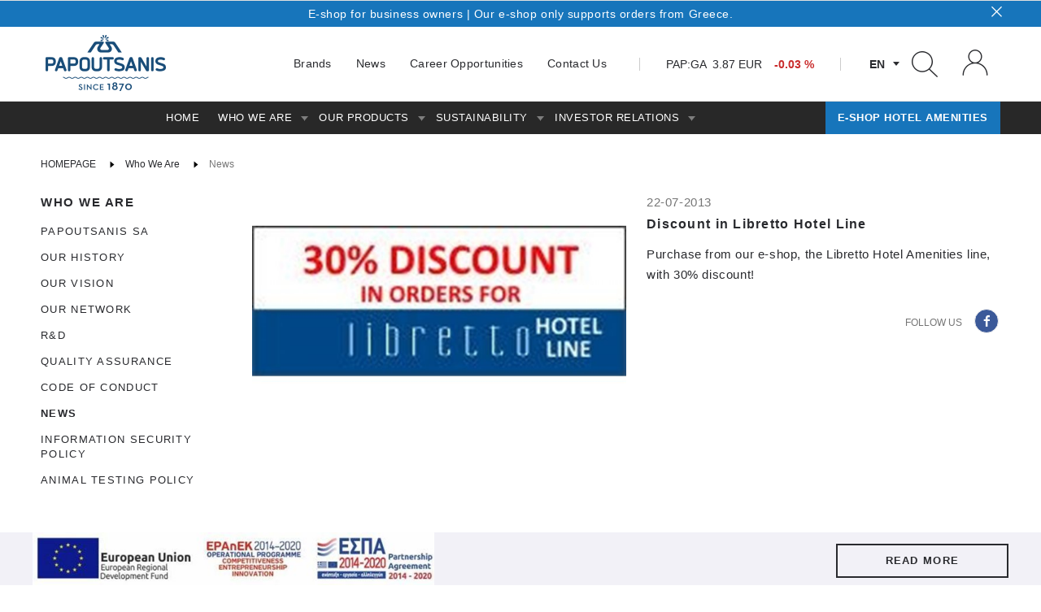

--- FILE ---
content_type: text/html; charset=utf-8
request_url: https://www.papoutsanis.gr/en/who-we-are/news/discount-in-libretto-hotel-line_130811/
body_size: 21841
content:
<!DOCTYPE html>
<html lang="en" site-locked="true">
<head>
    <base href="https://www.papoutsanis.gr" />
    <meta charset="utf-8" />
    <meta name="viewport" content="width=device-width, initial-scale=1.0" />
    <meta name="format-detection" content="telephone=no" />
    <meta name="p:domain_verify" content="80c5a457ddcbd997d3d802ccdc73e0fa" />
    <title>News &lt; Who We Are | Papoutsanis</title>

    <style>
        
    </style>
<meta name="generator" content="Created by Lighthouse, powered by VENDD e-commerce platform - www.lighthouse.gr" />

<meta name="description" content="" />




<meta name="robots" content="index,follow" />
    
<meta name="google" content="notranslate" />


<meta property="og:image:width" content="786" />
<meta property="og:fax_number" content="+54 211111111111" />
<meta property="og:postal-code" content="54321" />
<meta property="og:locality" content="Athens" />
<meta property="og:country-name" content="Greece" />
<meta property="og:url" content="https://www.papoutsanis.gr/en/who-we-are/news/discount-in-libretto-hotel-line_130811/" />
<meta property="og:type" content="website" />
<meta property="og:image:height" content="315" />
<meta property="og:site_name" content="Papoutsanis" />
<meta property="og:phone_number" content="+54 210000000" />
<meta property="og:description" content="News &lt; Who We Are | Papoutsanis" />
<meta property="og:image" content="https://www.papoutsanis.gr/Uploads/images/130811/discount-in-libretto-hotel-line-ogimage.jpg?lm=1A31F101174F9B26C1E9C02451CFC73D" />
<meta property="og:email" content="test@email.com" />
<meta property="og:street-address" content="Address 12" />
<meta property="og:title" content="News &lt; Who We Are | Papoutsanis" />

<link rel="canonical" href="https://www.papoutsanis.gr/en/who-we-are/news/discount-in-libretto-hotel-line_130811/" />


<link rel="alternate" hreflang="x-default" href="https://www.papoutsanis.gr/el/poioi-eimaste-2/nea/ekptosi-stin-ksenodoxeiaki-seira-libretto_130811/" />
<link rel="alternate" hreflang="el" href="https://www.papoutsanis.gr/el/poioi-eimaste-2/nea/ekptosi-stin-ksenodoxeiaki-seira-libretto_130811/" />
<link rel="alternate" hreflang="en" href="https://www.papoutsanis.gr/en/who-we-are/news/discount-in-libretto-hotel-line_130811/" />



    <link rel="shortcut icon" type="image/x-icon" href="/themes/templatetheme/images/favicon.ico" />

     <link href='/themes/templatetheme/dist/styles-plugins.css?xnwvb9qx' rel='stylesheet'/>  <link href='/themes/templatetheme/dist/styles-generic.css?xnwvb9qx' rel='stylesheet'/>  <link href='/themes/templatetheme/dist/page-styles/header.css?xnwvb9qx' rel='stylesheet'/>  <link href='/themes/templatetheme/dist/page-styles/footer.css?xnwvb9qx' rel='stylesheet'/>  <link href='/themes/templatetheme/dist/styles-mastercontrols.css?xnwvb9qx' rel='stylesheet'/>  <link href='/themes/templatetheme/dist/styles-corporate.css?a1f8xikn' rel='stylesheet'/>  <link href='/themes/templatetheme/dist/page-styles/newsdetails.css?a1f8xikn' rel='stylesheet'/> 

    <script type="text/javascript" data-script>
                        var LhApp = {
                            Context: {"LastViewedProducts":{"LastViewedProductsIsActive":true,"LastViewedProductsNumber":6,"LastViewedProductsExpirationDays":30},"Request":{"IsLocal":false,"IsSecure":true,"Domain":"www.papoutsanis.gr","Port":443,"BaseUrl":"https://www.papoutsanis.gr","RawUrl":"https%3a%2f%2fwww.papoutsanis.gr%2fpages%2fdefault.aspx%3flang%3den%26iid%3d130811%26path%3d-215049434%26template%3dnewsdetails","FriendlyUrl":"%2fen%2fwho-we-are%2fnews%2fdiscount-in-libretto-hotel-line_130811%2f"},"Site":{"Id":1,"Code":"Papoutsanis","Name":"Papoutsanis","GoogleMapsKey":""},"Item":{"Id":130811,"Path":-215049434,"Template":"newsdetails","FullPath":",1,126315,2,128620,34,130811,"},"Currency":{"Id":978,"Code":"EUR","Symbol":"€","NumberOfDigits":2,"SymbolShownFirst":false,"DoShowSymbol":true,"ExchangeRate":1.00,"DecimalSeparator":"."},"ShopDefaultCurrency":{"Id":978,"Code":"EUR","Symbol":"€","NumberOfDigits":2,"SymbolShownFirst":false,"DoShowSymbol":true},"IsDebug":false,"Country":"US","Language":"en","IsOutputCacheEnabled":false,"IsInLineAdminEnabled":true,"InLineAdminEndpoint":"local.Papoutsanis.gr","OrdersHistoryUrl":"https://www.papoutsanis.gr:443/pages/account/ordersHistory.aspx?lang=en","IsConsentsEnabled":true,"IsAffiliateTrackingEnabled":true,"CookiesDefaultActive":false,"CookiesDisplay":"Layer","ElasticSearchIsActive":false,"MultipleWishlistsEnabled":false,"IExternalCartModuleAppEnabled":false,"SsoEnabled":false,"Modules":{"ProductReplacingTypesModule":{"IsEnabled":false,"ReplacingTypes":[]}}},        
                            Url: {"Page":{"Home":"www.papoutsanis.gr","Login":"/en/login-page/","CheckoutLogin":"https://www.papoutsanis.gr:443/pages/checkout/login.aspx?lang=en","Checkout":"https://www.papoutsanis.gr:443/pages/checkout/default.aspx?lang=en","Cart":"/en/cart-page/","Wishlist":"/en/wishlist-page/","Register":"/en/registration-page/"},"Base":{"Theme":"/themes/templatetheme/","ThemeImages":"/themes/templatetheme/images/","SiteImages":"//www.papoutsanis.gr/uploads/images/"}},
                            Text: {"Common:SearchBoxText":"Search","Common:Newsletter_Title":"NEWSLETTER","Common:Newsletter_Email":"Subscribe for newsletter","Validation:Newsletter_EmailRequired":"Enter your email","Validation:Newsletter_EmailInvalid":"Invalid email","Validation:Newsletter_OperationSuccessful":"Check now your email to confirm your subscription!","Common:Footer_ContactUs":"Contact Us","Common:Country_DK":"Denmark","Eshop:Account.master_AccountDetails":"Account Information","Eshop:Account.master_ShipAdd":"Shipping Addresses","Eshop:Account.master_BillAdd":"Billing Adresses","Eshop:Account.master_MyOrder":"Orders History","Common:PagerPageCaption":"Page","EShop:PriceRangeHeader":"PRICE","EShop:PriceRangeLabel":"Price Range:","Common:PagerModeViewAll":"View All","Common:LanguageSelectorTitle":"Language","Common:SortBy_Default":"default","Common:Master_YourEmail":"Your email...","Common:Master_Searchdot":"Search...","Common:Master_WrongEmail":"Invalid email","Common:Master_EmailRequired":"Enter your email","Common:Master_WrongPassword":"Wrong password","Common:Master_EnterYourPassword":"Enter your password","Common:Master_SomeError":"The operation could not be completed. Please try again.","Common:Master_Success":"You have subscribed to the newsletter successfully","Common:Master_SuccessSend":"Your message has been sent successfully","Common:Master_ReadMore":"Read More","Common:Master_Close":"Close","Common:Contact_LastName":"Last Name","Common:Contact_Email":"EMAIL","Common:SortBy_Title":"Sort by","EShop:ProductDetails_AddToCart":"ADD TO CART","EShop:ProductDetails_AddToWishlist":"Add to Wishlist","Common:ProductInitialPrice":"Initial Price:","Common:ProductPrice":"Price:","Common:Contact_EmailRequired":"Enter your email","Common:Contact_EmailInvalid":"Invalid email","Common:Contact_LastNameRequired":"Enter your last name","Common:Contact_Message":"Message","Common:Contact_MessageRequired":"Enter your message","Common:Contact_Send":"Send","Common:Cart_MainHeader":"ADD NEW PRODUCT","Common:ProductToCartButton":"+ TO CART","Common:Country_GR":"Greece","Common:Country_SM":"San Marino","Common:Country_AL":"Albania","Common:Country_HT":"Haiti","Common:PartnerBox_Phone":"Phone","Common:PartnerBox_Fax":"FAX","Common:PartnerBox_Email":"Email","Common:ProductReviews_AddReview":"Add your review","Common:ProductReviews_AlreadyReviewedProduct":"You have already reviewed this product","Common:ProductReviewForm_Title":"Title","Validation:ProductReviewForm_TitleRequired":"Enter title for review","Common:ProductReviewForm_Submit":"Create Review","Validation:ProductReviewForm_OperationSuccessful":"Your review has been sent successfully. Will be shown after approvement.","Common:ProductReviewForm_Description":"Description","Validation:ProductReviewForm_DescriptionRequired":"Enter message for review","Validation:ProductReviewForm_RatingRequired":"Enter rating for review","Common:ProductReviewForm_Close":"close","Common:ProductReviews_OrderBy":"Order by","Common:ProductReviews_MostHelpfulReviews":"Most Helpful Reviews","Common:ProductReviews_LatestReviews":"Latest Reviews","Common:Search_TotalResults":"Total Results","Common:ProductReviews_LoginMessage_Part1":"To create a product review you have to be logged in.","Common:ProductReviews_LoginMessage_Part2":"Click","Common:ProductReviews_LoginMessage_Here":"here","Common:ProductReviews_LoginMessage_Part3":"to login if you have an account or","Common:ProductReviews_LoginMessage_Part4":"to register.","Common:ProductReviews_NoReviews":"There are no reviews yet.","Common:Language_el":"Ελληνικά","Common:Language_en":"English","Common:Currency_Euro":"Euro","Common:Currency_US Dollar":"US Dollar","Common:Newsletter_EmailPlaceholder":"Email...","Common:ResultsInfoPager_ShowingItems":"Showing Items","Common:ResultsInfoPager_Of":"of","Common:ReviewStars_Clear":"Clear","Common:CountrySelectorTitle":"Country","Common:ProductList_FiltersTitle":"FILTERS","Common:ProductList_FiltersClear":"Clear all filters","Validation:ProductNotification_Label":"REGISTER FOR NOTIFICATION WHEN THE AVAILABILITY OF THE PRODUCT CHANGES","Validation:ProductNotification_GenericError":"Registration error.","Common:ProductNotification_Email":"Email","Common:ProductNotification_EmailRequired":"Enter your email","Common:ProductNotification_EmailInvalid":"Invalid email","Common:ProductNotification_Send":"SUBMIT","Validation:ProductNotificatio_OperationSuccessful":"Registration successful.","Common:FilterSize":"SIZE","Checkout:ShippingAddressSelectTitle":"PLEASE SELECT ADDRESS","Checkout:ShippingAddressFirstNameLabel":"FIRST NAME","Checkout:BillingAddressSelectTitle":"PLEASE SELECT ADDRESS","Checkout:BillingAddressFirstNameLabel":"FIRST NAME","Checkout:BillingAddressLastNameLabel":"LAST NAME","Checkout:BillingAddressCountryLabel":"COUNTRY","Checkout:CompletedContentBody":"<p>Thank you for your order. A confirmation email has been sent to you. For any further information, please contact us. </p>\n<p>We hope you had a good time shopping with us!</p>","Checkout:TermsLabel":"I agree to the","Checkout:TermsNotice":"You must agree to the terms of use in order to continue.","Validation:Form_ReCaptchaError":"Please fill in the reCAPTCHA form","Common:ProductToProductCompareButton":"Add to Product Compare","Common:ProductAlreadyInCart":"Already in cart","Common:ProductAlreadyInWishlist":"Already in wishlist","Common:ProductAlreadyInComparelist":"Already in compare list","Common:PointsPriceSymbol_points":"points","Common:ProductPointsGain":"Points Gain:","Common:ProductColorDimensionsText":"Select color","Common:ProductSizeDimensionsText":"Select size","Common:MetaGeneratorContent":"Created by Lighthouse, powered by VENDD e-commerce platform - www.lighthouse.gr","Common:ResponsiveMenuLabel":"MENU","Common:ResponsiveSideMenuLabel":"Menu","Common:CookieButtonAcceptText":"Accept","Common:Newsletter_Title_85510":"REGISTER TO OUR NEWSLETTER","Common:Newsletter_Email_85510":"Subscribe to our Newsletter to receive our news in your email!","Common:Newsletter_Placeholder_85510":"Email...","Validation:Newsletter_Required_85510":"Enter your email","Validation:Newsletter_Invalid_85510":"Invalid email","Common:Newsletter_Submit85510":"SEND","Validation:Newsletter_GenericError_85510":"The operation could not be completed.","Validation:Newsletter_Successful_85510":"Check now your email to confirm your subscription!","Common:HomeTopText":"TOP","Common:ArticleBox_AlreadyInArticleWishlist":"Already in favorite articles","Common:ArticleBox_ButtonText":"Favorites","Common:UnitPointsGain":"Unit Points Gain","Common:ArticleBox_ReadMore_84510":"Read More","Common:Newsletter_Title_85512":"Newsletter","Common:Newsletter_Email_85512":"Subscribe to our Newsletter to learn our new products and our offers!","Common:Newsletter_Placeholder_85512":"Email...","Validation:Newsletter_Required_85512":"Enter your email","Validation:Newsletter_Invalid_85512":"Invalid email","Common:Newsletter_Submit85512":"SEND","Validation:Newsletter_GenericError_85512":"The operation could not be completed.","Common:ProductList_88271":"Search Widget Products","Common:CartSearch_AddToCart":"ADD TO CART","Common:CartSummary_TotalGiftwrapCost":"Gift wrap cost:","Common:LoginWidget_RegisterSubtitle":"Not a registered user?<br />\nCreate an account to purchase Hotel Amenities products.","Common:LoginWidget_RegisterButton":"REGISTER","Common:QuickBuy_Text":"Quick Buy","Common:FiltersColor":"Color Filter","Common:FiltersBrand":"Brand Filter","Filters:Applied_Title":"You have chosen the filters below:","Filters:Applied_Text":"You haven't chosen any filters","Common:SearchButtonText":"Search","Eshop:Account.master_Coupons":"My Coupons","Common:UserLinksMenu_B2BRegister":"REGISTRATION B2B","Common:Newsletter_ReadMore_85512":"Read More","Common:ProductCodeText":"Code","Common:SkuCodeText":"Sku Code","Common:ProductBoxDetailsText":"More","Common:ProductListManyCountText":"Found {0} products","Common:ProductListNotFoundText":"No products found","Common:ProductList_84497":"RELATED PRODUCTS","Common:ArticleBox_ReadMore_84509":"Read More","Common:PleaseSelectDinensionValue":"Please Select a Dimension Value","Common:Photogallery_Zoom":"CLICK here for zoom popup","Common:ProductPriceWithoutVat":"Price Without Vat:","Common:ProductDeletedPrice":"Deleted Price:","Common:ProductDeletedPriceWithoutVat":"Deleted Price Without Vat:","Common:ProductDiscountValue":"Discount Value","Common:ProductDiscountPercentage":"Discount Percentage","Common:ProductListCountText":"Found {0} product","Common:CategoryListTitle_88330":"OUR BRANDS","Common:Country_GL":"Greenland","Common:Country_GD":"Grenada","Common:Country_GP":"Guadeloupe","Common:Country_GU":"Guam","Common:Country_GT":"Guatemala","Common:Country_GN":"Guinea","Common:Country_GW":"Guinea-Bissau","Common:Country_GY":"Guyana","Common:Country_HM":"Heard and Mc Donald Islands","Common:Country_HN":"Honduras","Common:Country_HK":"Hong Kong","Common:Country_HU":"Hungary","Common:Country_IS":"Iceland","Common:Country_IN":"India","Common:Country_ID":"Indonesia","Common:Country_IR":"Iran (Islamic Republic of)","Common:Country_IQ":"Iraq","Common:Country_IE":"Ireland","Common:Country_IL":"Israel","Common:Country_IT":"Italy","Common:Country_CI":"Ivory Coast","Common:Country_JM":"Jamaica","Common:Country_JP":"Japan","Common:Country_JO":"Jordan","Common:Country_KZ":"Kazakhstan","Common:Country_KE":"Kenya","Common:Country_KI":"Kiribati","Common:Country_KP":"Korea, Democratic People's Republic of","Common:Country_KR":"Korea, Republic of","Common:Country_KW":"Kuwait","Common:Country_KG":"Kyrgyzstan","Common:Country_LA":"Lao People's Democratic Republic","Common:Country_LV":"Latvia","Common:Country_LB":"Lebanon","Common:Country_LS":"Lesotho","Common:Country_LR":"Liberia","Common:Country_LY":"Libyan Arab Jamahiriya","Common:Country_LI":"Liechtenstein","Common:Country_LT":"Lithuania","Common:Country_LU":"Luxembourg","Common:Country_MO":"Macau","Common:Country_MK":"Macedonia","Common:Country_MG":"Madagascar","Common:Country_MW":"Malawi","Common:Country_MY":"Malaysia","Common:Country_MV":"Maldives","Common:Country_ML":"Mali","Common:Country_MT":"Malta","Common:Country_MH":"Marshall Islands","Common:Country_MQ":"Martinique","Common:Country_MR":"Mauritania","Common:Country_MU":"Mauritius","Common:Country_TY":"Mayotte","Common:Country_MX":"Mexico","Common:Country_FM":"Micronesia, Federated States of","Common:Country_MD":"Moldova, Republic of","Common:Country_MC":"Monaco","Common:Country_MN":"Mongolia","Common:Country_MS":"Montserrat","Common:Country_MA":"Morocco","Common:Country_MZ":"Mozambique","Common:Country_MM":"Myanmar","Common:Country_NA":"Namibia","Common:Country_NR":"Nauru","Common:Country_NP":"Nepal","Common:Country_NL":"Netherlands","Common:Country_AN":"Netherlands Antilles","Common:Country_NC":"New Caledonia","Common:Country_NZ":"New Zealand","Common:Country_NI":"Nicaragua","Common:Country_NE":"Niger","Common:Country_NG":"Nigeria","Common:Country_NU":"Niue","Common:Country_NF":"Norfork Island","Common:Country_MP":"Northern Mariana Islands","Common:Country_NO":"Norway","Common:Country_OM":"Oman","Common:Country_PK":"Pakistan","Common:Country_PW":"Palau","Common:Country_PA":"Panama","Common:Country_PG":"Papua New Guinea","Common:Country_PY":"Paraguay","Common:Country_PE":"Peru","Common:Country_PH":"Philippines","Common:Country_PN":"Pitcairn","Common:Country_PL":"Poland","Common:Country_PT":"Portugal","Common:Country_PR":"Puerto Rico","Common:Country_QA":"Qatar","Common:Country_RE":"Reunion","Common:Country_RO":"Romania","Common:Country_RU":"Russian Federation","Common:Country_RW":"Rwanda","Common:Country_KN":"Saint Kitts and Nevis","Common:Country_LC":"Saint Lucia","Common:Country_VC":"Saint Vincent and the Grenadines","Common:Country_WS":"Samoa","Common:Country_ST":"Sao Tome and Principe","Common:Country_SA":"Saudi Arabia","Common:Country_SN":"Senegal","Common:Country_SC":"Seychelles","Common:Country_SL":"Sierra Leone","Common:Country_SG":"Singapore","Common:Country_SK":"Slovakia","Common:Country_SI":"Slovenia","Common:Country_SB":"Solomon Islands","Common:Country_SO":"Somalia","Common:Country_ZA":"South Africa","Common:Country_GS":"South Georgia South Sandwich Islands","Common:Country_ES":"Spain","Common:Country_LK":"Sri Lanka","Common:Country_SH":"St. Helena","Common:Country_PM":"St. Pierre and Miquelon","Common:Country_SD":"Sudan","Common:Country_SR":"Suriname","Common:Country_SJ":"Svalbarn and Jan Mayen Islands","Common:Country_SZ":"Swaziland","Common:Country_SE":"Sweden","Common:Country_CH":"Switzerland","Common:Country_SY":"Syrian Arab Republic","Common:Country_TW":"Taiwan","Common:Country_TJ":"Tajikistan","Common:Country_TZ":"Tanzania, United Republic of","Common:Country_TH":"Thailand","Common:Country_TG":"Togo","Common:Country_TK":"Tokelau","Common:Country_TO":"Tonga","Common:Country_TT":"Trinidad and Tobago","Common:Country_TN":"Tunisia","Common:Country_TR":"Turkey","Common:Country_TM":"Turkmenistan","Common:Country_TC":"Turks and Caicos Islands","Common:Country_TV":"Tuvalu","Common:Country_UG":"Uganda","Common:Country_UA":"Ukraine","Common:Country_AE":"United Arab Emirates","Common:Country_GB":"United Kingdom","Common:Country_UM":"United States minor outlying islands","Common:Country_UY":"Uruguay","Common:Country_UZ":"Uzbekistan","Common:Country_VU":"Vanuatu","Common:Country_VA":"Vatican City State","Common:Country_VE":"Venezuela","Common:Country_VN":"Vietnam","Common:Country_VG":"Virigan Islands (British)","Common:Country_VI":"Virgin Islands (U.S.)","Common:Country_WF":"Wallis and Futuna Islands","Common:Country_EH":"Western Sahara","Common:Country_YE":"Yemen","Common:Country_YU":"Yugoslavia","Common:Country_ZR":"Zaire","Common:Country_ZM":"Zambia","Common:Country_ZW":"Zimbabwe","Common:Country_GG":"Guernsey","Common:Country_IC":"Canary Islands","Common:Country_JE":"Jersey","Common:Country_KV":"Kosovo","Common:Country_ME":"Montenegro","Common:Country_CS":"Serbia","Common:Country_BQ":"Bonaire","Common:Country_CD":"Congo, Democratic republic of","Common:Country_CW":"Curaçao","Common:Country_PS":"Gaza (West Bank)","Common:Country_RS":"Serbia","Common:Country_SX":"St. Maarten","Common:Country_TL":"Timor Leste","Common:Country_YT":"Mayotte","Common:Country_CA":"Canada","Common:Country_AF":"Afghanistan","Common:Country_DZ":"Algeria","Common:Country_AS":"American Samoa","Common:Country_AD":"Andorra","Common:Country_AO":"Angola","Common:Country_AI":"Anguilla","Common:Country_AQ":"Antarctica","Common:Country_AG":"Antigua and/or Barbuda","Common:Country_AR":"Argentina","Common:Country_AM":"Armenia","Common:Country_AW":"Aruba","Common:Country_AU":"Australia","Common:Country_AT":"Austria","Common:Country_AZ":"Azerbaijan","Common:Country_BS":"Bahamas","Common:Country_BH":"Bahrain","Common:Country_BD":"Bangladesh","Common:Country_BB":"Barbados","Common:Country_BY":"Belarus","Common:Country_BE":"Belgium","Common:Country_BZ":"Belize","Common:Country_BJ":"Benin","Common:Country_BM":"Bermuda","Common:Country_BT":"Bhutan","Common:Country_BO":"Bolivia","Common:Country_BA":"Bosnia and Herzegovina","Common:Country_BW":"Botswana","Common:Country_BV":"Bouvet Island","Common:Country_BR":"Brazil","Common:Country_IO":"British lndian Ocean Territory","Common:Country_BN":"Brunei Darussalam","Common:Country_BG":"Bulgaria","Common:Country_BF":"Burkina Faso","Common:Country_BI":"Burundi","Common:Country_KH":"Cambodia","Common:Country_CM":"Cameroon","Common:Country_CV":"Cape Verde","Common:Country_KY":"Cayman Islands","Common:Country_CF":"Central African Republic","Common:Country_TD":"Chad","Common:Country_CL":"Chile","Common:Country_CN":"China","Common:Country_CX":"Christmas Island","Common:Country_CC":"Cocos (Keeling) Islands","Common:Country_CO":"Colombia","Common:Country_KM":"Comoros","Common:Country_CG":"Congo","Common:Country_CK":"Cook Islands","Common:Country_CR":"Costa Rica","Common:Country_HR":"Croatia (Hrvatska)","Common:Country_CU":"Cuba","Common:Country_CY":"Cyprus","Common:Country_CZ":"Czech Republic","Common:Country_DJ":"Djibouti","Common:Country_DM":"Dominica","Common:Country_DO":"Dominican Republic","Common:Country_TP":"East Timor","Common:Country_EC":"Ecudaor","Common:Country_EG":"Egypt","Common:Country_SV":"El Salvador","Common:Country_GQ":"Equatorial Guinea","Common:Country_ER":"Eritrea","Common:Country_EE":"Estonia","Common:Country_ET":"Ethiopia","Common:Country_FK":"Falkland Islands (Malvinas)","Common:Country_FO":"Faroe Islands","Common:Country_FJ":"Fiji","Common:Country_FI":"Finland","Common:Country_FR":"France","Common:Country_FX":"France, Metropolitan","Common:Country_GF":"French Guiana","Common:Country_PF":"French Polynesia","Common:Country_TF":"French Southern Territories","Common:Country_GA":"Gabon","Common:Country_GM":"Gambia","Common:Country_GE":"Georgia","Common:Country_DE":"Germany","Common:Country_GH":"Ghana","Common:Country_GI":"Gibraltar","Common:ArticleBox_ReadMore_103511":"Read More","Common:ProductDetails_DescriptionTitle":"DESCRIPTION","Common:Attr_AttributeSectionTitle":"Attributes Title","Common:Attr_EditableAttributeSectionTitle":"Extra Attributes Title","Common:Attr_AlreadyInCartText":"Already In Cart","EShop:ProductDetails_Preorder":"Preorder","Common:CategoryListMore_88330":"Read More","Common:ProductList_88326":"HOT PRODUCTS","Common:ProductList_88328":"NEW ARRIVALS","Common:FiltersSize":"SIZE","Filters:Seo_Type":"Type","Common:PagerNextPageNotification":"You see the products up to {0} from {1}. Ask for the next page.","Common:PagerNextPageText":"NEXT PAGE","Common:ProductDimensionsTooltipText":"Select color and size","Common:ProductBox_ExtraInfoLabel":"ExtraInfoLabel","Common:ProductBox_ExtraInfoText":"ExtraInfoText","Common:Search_UnderCategory":"for category","Common:Cart_ProductProfit":"TOTAL DISCOUNT:","Common:CartSummary_TotalProfitPriceText":"Order Discount","Common:PagerPrevPageNotification":"You see the products up to {0} from {1}. Ask for the next page.","Common:PagerPrevPageText":"Previous Page","Common:SortBy_BestSelling-Descending":"BestSelling-Descending","Common:SortBy_CreatedOn-Descending":"CreatedOn-Descending","Common:Currency_Pound sterling":"Pound sterling","Common:FilterCollection":"Collection","EShop:ProductDetails_SelectDimensionFirstText":"Select color and size in order to add this product to your cart","Common:WishList_ProductOutOfStock":"The product is Out of stock . To complete your order you need to delete this product from your Wishlist.","Common:Manufacturer_ReadMore_87170":"Read More","Common:ProductList_87172":"NEW PRODUCTS","Common:ProductList_127526":"SAME BRAND","Common:ProductReviews_ApproveStatusMessage_":"ProductReviews_ApproveStatusMessage_","Common:CheckoutLogin_FBTitle":"Login with Facebook","Common:CheckoutLogin_ConectFBText":"Easy and quick login with Facebook","Common:CheckoutLogin_LoginFBText":"LOGIN WITH FACEBOOK\n<div id=\"selenium-highlight\"> </div>","Common:CheckoutLogin_GoogleTitle":"Login with Google Plus","Common:CheckoutLogin_ConnectGoogleText":"Easy and quick login with Google Plus","Common:CheckoutLogin_LoginGPText":"LOGIN WITH GOOGLE PLUS","Checkout:OrderBoxShippingGiftwrap":"PRODUCT COST WITHOUT VAT:","Checkout:OrderBoxFinalTotalPointsGain":"TOTAL POINTS:","Checkout:CreditCardCheckoutButton":"PAYMENT PAGE","Checkout:Registration_MandatoryFields":"Fields with * are mandatory","Common:DeliveryPointText_onSite":"","Common:DeliveryPointText_fromStore":"Delivery in 4 business days and after receiving notification email and sms.","Common:DeliveryPointText_SeeMap":"View map","Checkout:ShippingAddressLabel":"ADDRESS","Checkout:BillingAddressLabel":"ADDRESS","Common:Account_PaymentTitle":"Payment Method:","Account:OrdersHistory_InstallCamelCase":"Installments","Common:Account_CompanyTitle":"Shipping company:","Account:AccountEdit_EmailExists":"This email is already in use.","Account:AccountEdit_GenericError":"Change not completed. An error occurred.","Account:AccountEdit_ValidationError":"The information you provided is incorrect.","Account:AccountEdit_OperationSuccesful":"Change Completed.","Common:Instagram_Title_128454":"@ PAPOUTSANIS_SA","Common:Instagram_SubTitle_128454":"FOLLOW US","EShop:ProductDetails_AddToCartTooltip":"Please select color and size to add the product to cart","EShop:ProductDetails_ProductAddedToCart":"The product was added to cart","EShop:ProductDetails_ProductAddedToWishlist":"The product was added to wishlist","Common:ProductList_128973":"Product List Widget","Common:CartGiftwrap_Refresh":"ADD","Common:Cart_GiftwrapDefault":"Select gift wrap","Checkout:StepOneSmall":"Bag","Checkout:StepTwoSmall":"Login","Checkout:StepThreeSmall":"Information","Checkout:RegistrationOptionalText":"optional","Checkout:RegistrationDescription":"Create your own password so that you do not have to register all the products from the beginning to your next purchase from our online store.","Checkout:RegistrationAlert":"Caution! We do not store your credit card details.","Checkout:Coupon_UsedCoupons":"Coupons used","Common:PartnerBox_Directions":"Directions","Common:PartnerBox_FindOnMap":"Find us on map","Common:CartSummary_RecipeItemText":"Materials","Common:CartSummary_ComboItemTextClose":"Close","Common:CartSummary_ComboItemsTextHead":"Combo Offer","Common:Attr_RecipeSelectTitleText":"Select Recipe","Common:Cart_OverviewHeaderDiscountedPrice":"Discount without vat:","Common:Cart_OverviewHeaderGiftwrap":"Send this as a gift","Common:Cart_OverviewSubtitleGiftwrap":"Select gift wrap","Common:Cart_OverviewMessageGiftwrap":"Include a personalized gift message","Checkout:LoginCreateAccountText":"Not yet registered? Create your account and follow all the steps of your order.","Common:Cart_OverviewTitleDiscountedPrice":"Discount without vat:","Common:Newsletter_ReadMore_129062":"Read More","Common:Registration_B2BOfficerNameLabel":"Company Name","Validation:Registration_B2BOfficerNameRequired":"Enter contact person's name","Validation:Registration_B2BAddressRequired":"Enter your address","Validation:Registration_B2BNumberRequired":"Enter the contact phone ( eg 2XXXXXXXXX )","Common:Registration_B2BPostalCodeLabel":"Postal Code","Validation:Registration_B2BPhoneRequired":"Enter the contact phone","Common:Registration_StoresNumberLabel":"Rooms Number","Common:Registration_SiteUrlLabel":"Activity","Validation:Form_RequiredText":"Fields with * are mandatory","Common:ProductList_129066":"OFFERS","Common:ProductCountdownLabel":"The offer ends in","Common:ProductCountdownDays":"Days","Common:ProductCountdownHours":"Hours","Common:ProductCountdownMinutes":"Minutes","Common:ProductCountdownSeconds":"Seconds","Common:ArticleList_Title_130088":"TOP STORIES","Common:ArticleList_ReadMore_130088":"Read More","Common:ArticleList_Title_130089":"TRENDING","Common:ArticleList_ReadMore_130089":"Read More","Common:ArticleList_Title_129073":"Read More","Common:ArticleList_ReadMore_129073":"Read More","Common:ArticleTag_FiltersTitle":"Tags","Common:FaqListTitle_130114":"Orders","Account:AccountEdit_Title":"Account Information","Account:ShippingAddresses_Title":"Shipping Addresses","Account:BillingAddresses_Title":"Billing Addresses","Account:OrdersHistory_Title":"Orders History","Account:OrderOfflineProductTitle":"Product","Common:ProductReviews_AllReviews":"All Reviews","Common:ProductVideoAvailableText":"video available","Common:Registration_FacebookLoginTxt":"Sign Up With Facebook","Common:FaqListTitle_130115":"My Account","Common:FaqListTitle_130116":"Returns and credit","Common:ProductList_128819":"SUPER OFFERS","Common:CategoryListTitle_87174":"Categories","Common:CategoryListMore_87174":"Read More","Common:CookieConsent_AlwaysActive":"Always Active","Common:CookieConsent_Active":"Active","Common:CookieConsent_InActive":"Inactive","Common:CookieConsent_More":"See More","Common:CookieConsent_Less":"See Less","Common:Consent_ButtonText_5":"SAVE SETTINGS","Common:Consent_SuccessText_2":"Your preferences have been successfully saved","Common:Consent_SuccessText_3":"Your preferences have been successfully saved","Common:Consent_CheckboxMessage_2":"I have read and accept the terms and conditions","Common:Consent_TooltipTextAfter_2":"Click the checkbox to accept the terms","Common:Consent_TooltipTextBefore_2":"You have to scroll down and then accept the terms","Common:ConsentCheckbox_PrivacyPolicy":"I have read and accept the terms and conditions","Common:ConsentRequired_PrivacyPolicy":"You have to accept the terms before you proceed","Common:ConsentAccept_PrivacyPolicy":"Accept","Common:ConsentDecline_PrivacyPolicy":"Decline","Common:ConsentMore_PrivacyPolicy":"More","Common:Contact_InfoText":"We will use the information you provide on this form to reply to your message.","Common:Checkout_ShippingAddressInfo":"We will use the information you provide on this form to fulfill your order.","Common:Checkout_BillingAddressInfo":"We will use the information you provide on this form for your receipt.","Common:Checkout_InvoiceInfo":"We will use the information you provide on this form during the invoicing process.","Common:ProductNotification_TermsText":"I accept to contact me by email.","Common:CookieConsent_AlwaysActiveTooltip":"These cookies are essential for our website to run, so you can't deactivate them.","Common:SelectedProductsText":"SELECTED","Common:AllProductsToCartButton":"ADD ALL TO CART","Common:BrandText":"Brand","Common:ProductList_130112":"RELATED PRODUCTS","Common:ArticleList_Title_130342":"Certificates","Common:ProductBoxSelectColor":"Please Select Color","Common:ProductBoxSelectSize":"Please Select Size","Common:ProductBoxNoAvailableSizesText":"Not available sizes","Common:FilterType":"TYPE","Common:ProductList_131269":"HOT PRODUCTS","Common:Registration_StoreLabel":"Hotel Name","Validation:Registration_StoreRequired":"Enter your hotel name","Common:Registration_CompanyCategoryLabel":"Hotel Category","Common:Registration_OpeningHoursLabel":"Season Period","Common:Registration_OfficerLastNameLabel":"Last Name","Validation:Registration_OfficerLastNameRequired":"Enter contact person's last name","Common:Registration_OfficerPositionLabel":"Position At Company","Common:VisitorList_wishlistAr":"wishlistAr","Common:PiecesTitleText":"PIECES","Common:DeliveryPointText_metaforiki":"Deliver your order to the company of your choice <strong>without charge</strong>.","Common:ReciveEinvoiceTrue":"YES","UserCompany:FormLabel":"Fill in the information of the agency you want to transfer your order to its final destination (The details and address of the transport company\nshould be within Attica).","Common:PageViewGrid":"Grid","Common:PageViewList":"List","Common:CookieButtonDeclineText":"DECLINE","Common:CookieButtonSaveOptionsText":"SAVE OPTIONS","Common:CookieButtonBackText":"BACK","Common:PartnerBox_Address":"Address","Common:PartnerBox_WorkingHours":"Working hours","Common:Newsletter_Categories_85510":"Newsletter Categories","Common:Newsletter_SelectedCategories_85510":"Selected Categories","Common:Newsletter_Categories_85512":"Newsletter Categories","Common:Newsletter_SelectedCategories_85512":"Selected Categories","Common:ProductAddedToWishlist":"The product was added to wishlist"}
                        };
                        </script>
    <script>
        function ScriptsActivator() {
            var self = this; this.funcFn = {}; this.markFn = {}; this.statFn = {}; this.consentStatusFn = {};
            this.getConsentCookie = function () {
                var name = "ConsentChecked="; var ca = document.cookie.split(';');
                for (var i = 0; i < ca.length; i++) { var c = ca[i]; while (c.charAt(0) === ' ') c = c.substring(1); if (c.indexOf(name) === 0) return JSON.parse(c.substring(name.length, c.length)); }
                return {
                    userHasSetCookies: false,
                    functionalityCookies: LhApp.Context.CookiesDefaultActive,
                    statisticCookies: LhApp.Context.CookiesDefaultActive,
                    marketingCookies: LhApp.Context.CookiesDefaultActive
                };
            };
            self.consentStatus = self.getConsentCookie();
        };

        window.ScriptsActivator = new ScriptsActivator();

        function venddGetCookie(cname) {
            var name = cname + "=";
            var ca = document.cookie.split(';');
            for (var i = 0; i < ca.length; i++) {
                var c = ca[i];
                while (c.charAt(0) == ' ') c = c.substring(1);
                if (c.indexOf(name) == 0) return c.substring(name.length, c.length);
            }
            return "";
        }

        var siteVersionCookie = venddGetCookie("siteVersion");

        if (siteVersionCookie) {
            var d = document.documentElement;
            if (siteVersionCookie == "Desktop") {
                d.className = d.className + " no-touch";
            }
            else {
                d.className = d.className + " touch";
            }
        } else {
            /* Modernizr 2.8.2 (Custom Build) | MIT & BSD
            * Build: http://modernizr.com/download/#-touch-cssclasses-teststyles-prefixes-load
            */
            ; window.Modernizr = function (a, b, c) { function w(a) { j.cssText = a } function x(a, b) { return w(m.join(a + ";") + (b || "")) } function y(a, b) { return typeof a === b } function z(a, b) { return !!~("" + a).indexOf(b) } function A(a, b, d) { for (var e in a) { var f = b[a[e]]; if (f !== c) return d === !1 ? a[e] : y(f, "function") ? f.bind(d || b) : f } return !1 } var d = "2.8.2", e = {}, f = !0, g = b.documentElement, h = "modernizr", i = b.createElement(h), j = i.style, k, l = {}.toString, m = " -webkit- -moz- -o- -ms- ".split(" "), n = {}, o = {}, p = {}, q = [], r = q.slice, s, t = function (a, c, d, e) { var f, i, j, k, l = b.createElement("div"), m = b.body, n = m || b.createElement("body"); if (parseInt(d, 10)) while (d--) j = b.createElement("div"), j.id = e ? e[d] : h + (d + 1), l.appendChild(j); return f = ["&#173;", '<style id="s', h, '">', a, "</style>"].join(""), l.id = h, (m ? l : n).innerHTML += f, n.appendChild(l), m || (n.style.background = "", n.style.overflow = "hidden", k = g.style.overflow, g.style.overflow = "hidden", g.appendChild(n)), i = c(l, a), m ? l.parentNode.removeChild(l) : (n.parentNode.removeChild(n), g.style.overflow = k), !!i }, u = {}.hasOwnProperty, v; !y(u, "undefined") && !y(u.call, "undefined") ? v = function (a, b) { return u.call(a, b) } : v = function (a, b) { return b in a && y(a.constructor.prototype[b], "undefined") }, Function.prototype.bind || (Function.prototype.bind = function (b) { var c = this; if (typeof c != "function") throw new TypeError; var d = r.call(arguments, 1), e = function () { if (this instanceof e) { var a = function () { }; a.prototype = c.prototype; var f = new a, g = c.apply(f, d.concat(r.call(arguments))); return Object(g) === g ? g : f } return c.apply(b, d.concat(r.call(arguments))) }; return e }), n.touch = function () { var c; return "ontouchstart" in a || a.DocumentTouch && b instanceof DocumentTouch ? c = !0 : t(["@media (", m.join("touch-enabled),("), h, ")", "{#modernizr{top:9px;position:absolute}}"].join(""), function (a) { c = a.offsetTop === 9 }), c }; for (var B in n) v(n, B) && (s = B.toLowerCase(), e[s] = n[B](), q.push((e[s] ? "" : "no-") + s)); return e.addTest = function (a, b) { if (typeof a == "object") for (var d in a) v(a, d) && e.addTest(d, a[d]); else { a = a.toLowerCase(); if (e[a] !== c) return e; b = typeof b == "function" ? b() : b, typeof f != "undefined" && f && (g.className += " " + (b ? "" : "no-") + a), e[a] = b } return e }, w(""), i = k = null, e._version = d, e._prefixes = m, e.testStyles = t, g.className = g.className.replace(/(^|\s)no-js(\s|$)/, "$1$2") + (f ? " js " + q.join(" ") : ""), e }(this, this.document), function (a, b, c) { function d(a) { return "[object Function]" == o.call(a) } function e(a) { return "string" == typeof a } function f() { } function g(a) { return !a || "loaded" == a || "complete" == a || "uninitialized" == a } function h() { var a = p.shift(); q = 1, a ? a.t ? m(function () { ("c" == a.t ? B.injectCss : B.injectJs)(a.s, 0, a.a, a.x, a.e, 1) }, 0) : (a(), h()) : q = 0 } function i(a, c, d, e, f, i, j) { function k(b) { if (!o && g(l.readyState) && (u.r = o = 1, !q && h(), l.onload = l.onreadystatechange = null, b)) { "img" != a && m(function () { t.removeChild(l) }, 50); for (var d in y[c]) y[c].hasOwnProperty(d) && y[c][d].onload() } } var j = j || B.errorTimeout, l = b.createElement(a), o = 0, r = 0, u = { t: d, s: c, e: f, a: i, x: j }; 1 === y[c] && (r = 1, y[c] = []), "object" == a ? l.data = c : (l.src = c, l.type = a), l.width = l.height = "0", l.onerror = l.onload = l.onreadystatechange = function () { k.call(this, r) }, p.splice(e, 0, u), "img" != a && (r || 2 === y[c] ? (t.insertBefore(l, s ? null : n), m(k, j)) : y[c].push(l)) } function j(a, b, c, d, f) { return q = 0, b = b || "j", e(a) ? i("c" == b ? v : u, a, b, this.i++, c, d, f) : (p.splice(this.i++, 0, a), 1 == p.length && h()), this } function k() { var a = B; return a.loader = { load: j, i: 0 }, a } var l = b.documentElement, m = a.setTimeout, n = b.getElementsByTagName("script")[0], o = {}.toString, p = [], q = 0, r = "MozAppearance" in l.style, s = r && !!b.createRange().compareNode, t = s ? l : n.parentNode, l = a.opera && "[object Opera]" == o.call(a.opera), l = !!b.attachEvent && !l, u = r ? "object" : l ? "script" : "img", v = l ? "script" : u, w = Array.isArray || function (a) { return "[object Array]" == o.call(a) }, x = [], y = {}, z = { timeout: function (a, b) { return b.length && (a.timeout = b[0]), a } }, A, B; B = function (a) { function b(a) { var a = a.split("!"), b = x.length, c = a.pop(), d = a.length, c = { url: c, origUrl: c, prefixes: a }, e, f, g; for (f = 0; f < d; f++) g = a[f].split("="), (e = z[g.shift()]) && (c = e(c, g)); for (f = 0; f < b; f++) c = x[f](c); return c } function g(a, e, f, g, h) { var i = b(a), j = i.autoCallback; i.url.split(".").pop().split("?").shift(), i.bypass || (e && (e = d(e) ? e : e[a] || e[g] || e[a.split("/").pop().split("?")[0]]), i.instead ? i.instead(a, e, f, g, h) : (y[i.url] ? i.noexec = !0 : y[i.url] = 1, f.load(i.url, i.forceCSS || !i.forceJS && "css" == i.url.split(".").pop().split("?").shift() ? "c" : c, i.noexec, i.attrs, i.timeout), (d(e) || d(j)) && f.load(function () { k(), e && e(i.origUrl, h, g), j && j(i.origUrl, h, g), y[i.url] = 2 }))) } function h(a, b) { function c(a, c) { if (a) { if (e(a)) c || (j = function () { var a = [].slice.call(arguments); k.apply(this, a), l() }), g(a, j, b, 0, h); else if (Object(a) === a) for (n in m = function () { var b = 0, c; for (c in a) a.hasOwnProperty(c) && b++; return b }(), a) a.hasOwnProperty(n) && (!c && !--m && (d(j) ? j = function () { var a = [].slice.call(arguments); k.apply(this, a), l() } : j[n] = function (a) { return function () { var b = [].slice.call(arguments); a && a.apply(this, b), l() } }(k[n])), g(a[n], j, b, n, h)) } else !c && l() } var h = !!a.test, i = a.load || a.both, j = a.callback || f, k = j, l = a.complete || f, m, n; c(h ? a.yep : a.nope, !!i), i && c(i) } var i, j, l = this.yepnope.loader; if (e(a)) g(a, 0, l, 0); else if (w(a)) for (i = 0; i < a.length; i++) j = a[i], e(j) ? g(j, 0, l, 0) : w(j) ? B(j) : Object(j) === j && h(j, l); else Object(a) === a && h(a, l) }, B.addPrefix = function (a, b) { z[a] = b }, B.addFilter = function (a) { x.push(a) }, B.errorTimeout = 1e4, null == b.readyState && b.addEventListener && (b.readyState = "loading", b.addEventListener("DOMContentLoaded", A = function () { b.removeEventListener("DOMContentLoaded", A, 0), b.readyState = "complete" }, 0)), a.yepnope = k(), a.yepnope.executeStack = h, a.yepnope.injectJs = function (a, c, d, e, i, j) { var k = b.createElement("script"), l, o, e = e || B.errorTimeout; k.src = a; for (o in d) k.setAttribute(o, d[o]); c = j ? h : c || f, k.onreadystatechange = k.onload = function () { !l && g(k.readyState) && (l = 1, c(), k.onload = k.onreadystatechange = null) }, m(function () { l || (l = 1, c(1)) }, e), i ? k.onload() : n.parentNode.insertBefore(k, n) }, a.yepnope.injectCss = function (a, c, d, e, g, i) { var e = b.createElement("link"), j, c = i ? h : c || f; e.href = a, e.rel = "stylesheet", e.type = "text/css"; for (j in d) e.setAttribute(j, d[j]); g || (n.parentNode.insertBefore(e, n), m(c, 0)) } }(this, document), Modernizr.load = function () { yepnope.apply(window, [].slice.call(arguments, 0)) };
        }
    </script>

<script>
    var _LTracker = _LTracker || [];
</script>

<script>
    window.TrackingData = {"IsTrackingEnabled":true,"Trackers":{"linkwisefeed":{"TrackerCode":"Linkwisefeed","FeedCodeField":"FeedCode","IsLastClick":false,"IsAlwaysTracking":false,"SplitFeedBySize":false,"SplitFeedByDim3":false,"SplitFeedByDim4":false,"SplitFeedByDim5":false,"SplitFeedByDim6":false,"SplitFeedByMerchant":false,"Properties":{}},"forestview":{"TrackerCode":"forestview","FeedCodeField":"FeedCode","IsLastClick":false,"IsAlwaysTracking":false,"SplitFeedBySize":false,"SplitFeedByDim3":false,"SplitFeedByDim4":false,"SplitFeedByDim5":false,"SplitFeedByDim6":false,"SplitFeedByMerchant":false,"Properties":{}},"fascinating":{"TrackerCode":"fascinating","FeedCodeField":"FeedCode","IsLastClick":false,"IsAlwaysTracking":false,"SplitFeedBySize":false,"SplitFeedByDim3":false,"SplitFeedByDim4":false,"SplitFeedByDim5":false,"SplitFeedByDim6":false,"SplitFeedByMerchant":false,"Properties":{}},"skroutz":{"TrackerCode":"skroutz","FeedCodeField":"FeedCode","IsLastClick":false,"IsAlwaysTracking":false,"SplitFeedBySize":false,"SplitFeedByDim3":false,"SplitFeedByDim4":false,"SplitFeedByDim5":false,"SplitFeedByDim6":false,"SplitFeedByMerchant":false,"Properties":{"SkroutzAnalyticsCode":"UA-XXXXX-X","Skroutz:HasAlwaysVisibleSizeVariations":"false","Skroutz:IncludeLinkInSizeVariations":"false"}},"bestprice":{"TrackerCode":"bestprice","FeedCodeField":"FeedCodeBestPrice","IsLastClick":false,"IsAlwaysTracking":false,"SplitFeedBySize":false,"SplitFeedByDim3":false,"SplitFeedByDim4":false,"SplitFeedByDim5":false,"SplitFeedByDim6":false,"SplitFeedByMerchant":false,"Properties":{"BestPriceAnalyticsId":"BESTPRICE_360_KEY_HERE"}},"ecommerce360":{"TrackerCode":"ecommerce360","FeedCodeField":"FeedCode","IsLastClick":false,"IsAlwaysTracking":false,"SplitFeedBySize":false,"SplitFeedByDim3":false,"SplitFeedByDim4":false,"SplitFeedByDim5":false,"SplitFeedByDim6":false,"SplitFeedByMerchant":false,"Properties":{}},"rtbhouse":{"TrackerCode":"rtbhouse","FeedCodeField":"FeedCode","IsLastClick":false,"IsAlwaysTracking":false,"SplitFeedBySize":false,"SplitFeedByDim3":false,"SplitFeedByDim4":false,"SplitFeedByDim5":false,"SplitFeedByDim6":false,"SplitFeedByMerchant":false,"Properties":{"RtbHashCode":"","ExtraProductListTemplateCodes":"giftcard,search,search_items,search_products"}},"facebook":{"TrackerCode":"facebook","FeedCodeField":"FeedCode","IsLastClick":false,"IsAlwaysTracking":true,"SplitFeedBySize":false,"SplitFeedByDim3":false,"SplitFeedByDim4":false,"SplitFeedByDim5":false,"SplitFeedByDim6":false,"SplitFeedByMerchant":false,"Properties":{"FacebookPixelId":"1895407160861301","ExtraProductListTemplateCodes":"giftcard"}},"googledynamicremarketing":{"TrackerCode":"googleDynamicRemarketing","FeedCodeField":"FeedCode","IsLastClick":false,"IsAlwaysTracking":true,"SplitFeedBySize":false,"SplitFeedByDim3":false,"SplitFeedByDim4":false,"SplitFeedByDim5":false,"SplitFeedByDim6":false,"SplitFeedByMerchant":false,"Properties":{}},"ntynomai":{"TrackerCode":"ntynomai","FeedCodeField":"FeedCode","IsLastClick":false,"IsAlwaysTracking":false,"SplitFeedBySize":false,"SplitFeedByDim3":false,"SplitFeedByDim4":false,"SplitFeedByDim5":false,"SplitFeedByDim6":false,"SplitFeedByMerchant":false,"Properties":{}},"googleproductfeed":{"TrackerCode":"googleproductfeed","FeedCodeField":"FeedCode","IsLastClick":false,"IsAlwaysTracking":false,"SplitFeedBySize":false,"SplitFeedByDim3":false,"SplitFeedByDim4":false,"SplitFeedByDim5":false,"SplitFeedByDim6":false,"SplitFeedByMerchant":false,"Properties":{}},"glami":{"TrackerCode":"glami","FeedCodeField":"FeedCode","IsLastClick":false,"IsAlwaysTracking":true,"SplitFeedBySize":false,"SplitFeedByDim3":false,"SplitFeedByDim4":false,"SplitFeedByDim5":false,"SplitFeedByDim6":false,"SplitFeedByMerchant":false,"Properties":{"TrackingGlamiId":"XXXXXXXXXXXXX"}},"googleecomtracking":{"TrackerCode":"googleEcomTracking","FeedCodeField":"FeedCode","IsLastClick":false,"IsAlwaysTracking":false,"SplitFeedBySize":false,"SplitFeedByDim3":false,"SplitFeedByDim4":false,"SplitFeedByDim5":false,"SplitFeedByDim6":false,"SplitFeedByMerchant":false,"Properties":{"EcomTrackingDimensionsInName":"0"}},"googleenhancedecommerce":{"TrackerCode":"googleEnhancedEcommerce","FeedCodeField":"FeedCode","IsLastClick":false,"IsAlwaysTracking":false,"SplitFeedBySize":false,"SplitFeedByDim3":false,"SplitFeedByDim4":false,"SplitFeedByDim5":false,"SplitFeedByDim6":false,"SplitFeedByMerchant":false,"Properties":{"EnhancedEcommerceBatchProductsAmount":"15","EnhancedEcommerceMaxCategoryLength":"100","EnhancedEcommerceMaxTitleLength":"100"}},"googleanalytics4":{"TrackerCode":"googleAnalytics4","FeedCodeField":"FeedCode","IsLastClick":false,"IsAlwaysTracking":true,"SplitFeedBySize":false,"SplitFeedByDim3":false,"SplitFeedByDim4":false,"SplitFeedByDim5":false,"SplitFeedByDim6":false,"SplitFeedByMerchant":false,"Properties":{"SelectItemEventEnabled":"false"}}},"GoogleAnalyticsCode":"","GoogleTagManagerCode":"GTM-NHVNXHB","Properties":null,"Path":["HOMEPAGE","Who We Are","News"],"IsHomePage":false,"IsProductListPage":false,"IsProductDetailsPage":false,"IsAllOtherPages":true,"IsCartPage":false,"IsCheckoutPage":false,"IsThankYouPage":false,"ProductListsData":{},"ProductData":[],"CartProductsData":[],"CategoryId":null,"CategoryName":null,"Order":null,"EnableGoogleTagManagerConsents":true,"LoadTagManagerWhenConsentsGranted":false};
</script>

     <script src='https://www.google.com/recaptcha/api.js?onload=callback_recaptcha&render=explicit' async defer></script> 
    <meta name="facebook-domain-verification" content="ab4tpatzc6r6559xv8z1h9iiecbzjn" />
</head>
<body>
    <div style="display:none">
        <a title="engine" rel="nofollow" id="base_engine" href="/engine/"></a>
    </div>
    <div class="site-container newsdetails-template">
        <div class="header-spacer"></div>
        <div class="esat-bar"></div>
        <div class="site-overlay"></div>
<div class="off-canvas-menu">
    <div class="inner-container js-canvas-menu">
        <div class="js-mobile-btn mobile-menu-btn icon-exit-big mobile-menu-close"></div>
        <div class="site-version-container">
            <div class="version-button to-mobile button fourth"><span class="text"><div class="icon icon-mobile"></div> View website in mobile version</span></div>
            <div class="version-button to-desktop button fourth"><span class="text"><div class="icon icon-desktop"></div> View website in desktop version</span></div>
        </div>
    </div>
</div>

<div class="x-cookie-acceptance">
    <div class="center-container">
        <div class="control-area control-area-one">
            <div class="cookie-message">
                <div class="text">This site uses cookies and other tracking technologies to assist with navigation and your ability to provide feedback, analyse your use of our products and services, assist with our promotional and marketing efforts, and provide content from third parties.</div>
                <div class="button-container">
                    <a href="/en/information/cookie-policy-settings/" title="Learn more" class="terms-link icon-arrow-right" data-vtest="terms-link">Learn more</a>
                    <a href="javascript:void(0)" class="accept-btn js-accept" data-vtest="accept-btn">Accept</a>
                </div>
            </div>
        </div>
        <div class="control-area control-area-two">
            <div class="powered-by-container">
                <a href="https://www.lighthouse.gr" target="_blank" title="Lighthouse" class="logo logo-lighthouse">
                    <img width="98" height="25" src="/Themes/templateTheme/images/logo-lighthouse-inverted.svg" alt="Lighthouse" />
                </a>
                <span> production – powered by </span>
                <a href="https://www.vendallion.com" target="_blank" title="Vendallion" class="logo logo-vendallion">
                    <img width="94" height="28" src="/Themes/templateTheme/images/logo-vendallion-inverted.svg" alt="Vendallion" />
                </a>
            </div>
        </div>
    </div>
</div>


<header class="header-region header-template-one">
    <div class="header-overlay"></div>
        <iframe title="inlineAdmin" id="Vendd-InlineAdmin" style="display:none;"></iframe>
        <div class="x-inline-widget"></div>
    <div class="region-area region-area-zero">
        <div class="center-container">
            <div class="top-text-container" data-code="NewSite"  style="background-color: #1775bb" >
                <span class="text">E-shop for business owners | Our e-shop only supports orders from Greece.</span>
                <span class="js-hide-top-text button icon-exit"></span>
            </div>
        </div>
    </div>
    <div class="region-area region-area-one">
        <div class="center-container">
            <div class="inner-area inner-area-one">
            </div>
        </div>
    </div>

    <div class="region-area region-area-two">
        <div class="center-container">
            <div class="inner-area inner-area-two">
                <div class="x-control x-sitelogo" data-vtest="siteLogo">
                    <a href="/en/" class="logo" title="logo">

                        <figure class="image-container">
                            <picture>
                                <img class="logo" src="//www.papoutsanis.gr/uploads/sites/126315/siteimage-logonormal.png?lm=99111cc671467d7352ed98fb4b405959" alt="logo" />
                                <img class="sticky-logo" src="//www.papoutsanis.gr/uploads/sites/126315/siteimage-logosmall.png?lm=99111cc671467d7352ed98fb4b405959" alt="logo" />
                            </picture>
                        </figure>
                    </a>
                </div>

                <div class="js-mobile-btn mobile-menu-btn">
                    <span class="bar"></span>
                    <span class="bar"></span>
                    <span class="bar"></span>
                    <span class="title">MENU</span>
                </div>


                    <div class="x-control x-widget x-cart-widget cart-widget-two site-is-locked" data-lazy-load-init="true">
                        <div class="js-widget-trigger header-item cart-widget-button desktop" onclick="this.parentElement.classList.add('x-loading')" data-vtest="cartWidgetTrigger">
                            <span class="icon icon-bag"></span>
                            <span class="widget-count" data-vtest="widget-count"><span class="number"></span></span>
                            <div class="loading-container"><div class="js-loader"></div></div>
                        </div>
                        <div class="control-area control-area-one js-widget-container" data-vtest="cartWidgetExpandableContainer"></div>
                    </div>

                    <div class="x-control x-widget x-wishlist-widget site-is-locked" data-vtest="x-wishlist-widget">
                        <a href="javascript:void(0)" class="js-widget-trigger header-item" title="wishlist widget" data-vtest="wishlistWidgetTrigger">
                            <span class="icon icon-heart"></span>
                        </a>
                    </div>

                <div class="x-control x-widget x-login-widget header-menu login-widget-control" data-message="Our e-shop only supports orders from Greece">
                    <div class="js-widget-trigger header-item" onclick="this.parentElement.classList.add('x-loading')" data-vtest="loginWidgetTrigger">
                        <span class="icon icon-user"></span>
                        <div class="loading-container"><div class="js-loader"></div></div>
                    </div>
                </div>



<div class="x-control x-searchbox "
    data-vtest="searchBox"
    data-control="search"
    data-min-search-length="3"
    data-pd-page-size="60"
    data-cat-page-size="28"
    data-art-page-size="16"
    data-product-categories-filter="false"
    data-ajax="True"
    data-lazyload-prices="False"
    data-mask="/en/search-page/?search-for=((search))"
    data-list="suggestiveResults"
    data-only-products="true">

    <div class="inner-search-box">
        <div class="js-search-toggle search-toggle icon-search" title="Search"></div>


        <div class="form-row text js-input-row">
            <div class="label-wrapper">
                <label for="searchInputId">Search</label>
            </div>
    	    <div class="input-wrapper icon-search">
    		    <input id="searchInputId" data-vtest="searchInput" type="text" class="E waterInput js-keyword" data-name="Search" value="" placeholder="Search" aria-label="Search Here" />
    	    </div>
            <div class="loading-container">
                <div class="js-loader"></div>
            </div>
        </div>

        <div data-section="content" class="form-btn">
            <input type="button" class="button js-submit" value="search" aria-label="Submit" />
        </div>
    </div>

        <div class="x-control x-list x-suggestive-results-list"
            data-grouping="false"
            data-lazy-load-init="true"
            data-target-page="search">

<div class="result-list-wrapper">
        <span class="no-results"></span>

</div>
        </div>

    
</div>

<div class="x-control x-language-selector pull-right" data-control="list" data-selector="language">
    <a data-toggle="dropdown" class="dropdown-toggle en icon-arrow-down">
        en
    </a>
    <ul>
            <li class="item0 el  first ">
                <a data-role="url" href="https://www.papoutsanis.gr/el/poioi-eimaste-2/nea/ekptosi-stin-ksenodoxeiaki-seira-libretto_130811/">el</a>
            </li>
            <li class="item1 en active  last">
                <a data-role="url" href="https://www.papoutsanis.gr/en/who-we-are/news/discount-in-libretto-hotel-line_130811/">en</a>
            </li>
    </ul>
</div>

                <div class="x-live-stock-quote pull-right">
                    <span class="label">PAP:GA</span>
                    <span class="current-price">3.87 EUR</span>
                    <span class="change" data-change="-0.03">-0.03 %</span>
                </div>

                <div class="x-control x-top-menu-selector pull-right">
<nav class="top-menu">
    <ul class="nav-1">
        <li class="item0 first   manufacturers"
            data-index="0" data-vtest="topMenu-0">
            <a class="title" href="/en/brands/"
                target="_self" title="Brands"><span class="text">Brands</span></a>
        </li>
        <li class="item1   selected "
            data-index="1" data-vtest="topMenu-1">
            <a class="title" href="/en/who-we-are/news/"
                target="_self" title="News"><span class="text">News</span></a>
        </li>
        <li class="item2    "
            data-index="2" data-vtest="topMenu-2">
            <a class="title" href="https://apply.workable.com/papoutsanis-1/?lng=en"
                target="_blank" title="Career Opportunities"><span class="text">Career Opportunities</span></a>
        </li>
        <li class="item3  last  "
            data-index="3" data-vtest="topMenu-3">
            <a class="title" href="/en/contact-us_33/"
                target="_self" title="Contact us"><span class="text">Contact us</span></a>
        </li>
    </ul>
</nav>                </div>
            </div>
        </div>
    </div>

    <div class="region-area region-area-three menu-container border-bottom-no">
        <div class="center-container">
            <div class="inner-area inner-area-three">

<nav class="x-control x-tree x-menu js-main-menu main-menu">
    <ul class="nav-1" data-vtest="mainMenu">
                <li class="item0 first    no-children" data-index="0">
                    <a class="title" href="/en/" target="_self" title="HOME"><span class="text">HOME</span></a>
                </li>
                <li class="item1   selected corporate-pages hasChildren" data-index="1" data-vtest="mainMenu-1">
                    <a class="title" href="/en/who-we-are/" target="_self" title="WHO WE ARE"><span class="text">WHO WE ARE</span></a>
                    <span class="mobile-title title js-toggle"><span class="text icon-arrow-down">WHO WE ARE</span></span>
                    <div class="submenu-wrapper corporate-pages  "> 
                        <div class="bg-cont">                    
                            <ul class="nav-2">  
                                            <li class="item0 first  single-item" data-index="0">
                                                <a href="/en/who-we-are/papoutsanis-sa_129034/"   target="_self" title="Papoutsanis SA">Papoutsanis SA</a>
                                            </li>
                                            <li class="item1   single-item" data-index="1">
                                                <a href="/en/who-we-are/our-history_129035/"   target="_self" title="Our History">Our History</a>
                                            </li>
                                            <li class="item2   single-item" data-index="2">
                                                <a href="/en/who-we-are/our-vision_128631/"   target="_self" title="Our Vision">Our Vision</a>
                                            </li>
                                            <li class="item3   single-item" data-index="3">
                                                <a href="/en/who-we-are/our-network_128632/"   target="_self" title="Our Network">Our Network</a>
                                            </li>
                                            <li class="item4   single-item" data-index="4">
                                                <a href="/en/who-we-are/r-n-d_130504/"   target="_self" title="R&amp;D">R&amp;D</a>
                                            </li>
                                            <li class="item5   single-item" data-index="5">
                                                <a href="/en/who-we-are/quality-assurance_130505/"   target="_self" title="Product Safety">Product Safety</a>
                                            </li>
                                            <li class="item6   single-item" data-index="6">
                                                <a href="/en/who-we-are/integrity-code_132102/"   target="_self" title="Integrity Code">Integrity Code</a>
                                            </li>
                                            <li class="item7   single-item" data-index="7">
                                                <a href="/en/who-we-are/code-of-conduct_132550/"   target="_self" title="Information Security Policy">Information Security Policy</a>
                                            </li>
                                            <li class="item8  last single-item" data-index="8">
                                                <a href="/en/who-we-are/animal-testing-policy_132637/"   target="_self" title="Animal Testing Policy">Animal Testing Policy</a>
                                            </li>
                            </ul>
                        </div>
                    </div>
                </li>
                <li class="item2    highlighted no-children" data-index="2">
                    <a class="title" href="/en/hotel-amenities/" target="_self" title="E-SHOP HOTEL AMENITIES"><span class="text">E-SHOP HOTEL AMENITIES</span></a>
                </li>
                <li class="item3    products hasChildren" data-index="3" data-vtest="mainMenu-3">
                    <a class="title" href="/en/proionta/" target="_self" title="OUR PRODUCTS"><span class="text">OUR PRODUCTS</span></a>
                    <span class="mobile-title title js-toggle"><span class="text icon-arrow-down">OUR PRODUCTS</span></span>
                    <div class="submenu-wrapper products  "> 
                        <div class="bg-cont">                    
                            <ul class="nav-2">  
                                            <li class="item0 first  single-item" data-index="0">
                                                <a href="/en/branded-consumer-products/"   target="_self" title="Branded Consumer Products">Branded Consumer Products</a>
                                            </li>
                                            <li class="item1   single-item" data-index="1">
                                                <a href="/en/hotel-collections/"   target="_self" title="Hotel Collections">Hotel Collections</a>
                                            </li>
                                            <li class="item2   single-item" data-index="2">
                                                <a href="/en/private-label-and-third-party-products/"   target="_self" title="Private Label &amp; Third Party Products">Private Label &amp; Third Party Products</a>
                                            </li>
                                            <li class="item3  last single-item" data-index="3">
                                                <a href="/en/specialty-soap-bases/"   target="_self" title="Specialty Soap Bases">Specialty Soap Bases</a>
                                            </li>
                            </ul>
                        </div>
                    </div>
                </li>
                <li class="item4    corporate-pages hasChildren" data-index="4" data-vtest="mainMenu-4">
                    <a class="title" href="/en/sustainability/" target="_self" title="SUSTAINABILITY"><span class="text">SUSTAINABILITY</span></a>
                    <span class="mobile-title title js-toggle"><span class="text icon-arrow-down">SUSTAINABILITY</span></span>
                    <div class="submenu-wrapper corporate-pages  "> 
                        <div class="bg-cont">                    
                            <ul class="nav-2">  
                                            <li class="item0 first  single-item" data-index="0">
                                                <a href="/en/sustainability/sustainability-report_132642/"   target="_self" title="Sustainability Reports">Sustainability Reports</a>
                                            </li>
                                            <li class="item1   single-item" data-index="1">
                                                <a href="/en/sustainability/corporate-social-responsibility_130551/"   target="_self" title="Corporate Social Responsibility">Corporate Social Responsibility</a>
                                            </li>
                                            <li class="item2  last single-item" data-index="2">
                                                <a href="/en/sustainability/environmental-responsibility_130571/"   target="_self" title="Enviromental Responsibility">Enviromental Responsibility</a>
                                            </li>
                            </ul>
                        </div>
                    </div>
                </li>
                <li class="item5  last  corporate-pages hasChildren" data-index="5" data-vtest="mainMenu-5">
                    <a class="title" href="/en/investor-relations/" target="_self" title="INVESTOR RELATIONS"><span class="text">INVESTOR RELATIONS</span></a>
                    <span class="mobile-title title js-toggle"><span class="text icon-arrow-down">INVESTOR RELATIONS</span></span>
                    <div class="submenu-wrapper corporate-pages  "> 
                        <div class="bg-cont">                    
                            <ul class="nav-2">  
                                            <li class="item0 first  single-item" data-index="0">
                                                <a href="/en/investor-relations/share-capital-increase-4_131344/"   target="_self" title="Share Capital Increase">Share Capital Increase</a>
                                            </li>
                                            <li class="item1   single-item" data-index="1">
                                                <a href="/en/investor-relations/share-capital-decrease-6_132012/"   target="_self" title="Share Capital Decrease">Share Capital Decrease</a>
                                            </li>
                                            <li class="item2   single-item" data-index="2">
                                                <a href="/en/investor-relations/press-releases_131260/"   target="_self" title="Press Releases">Press Releases</a>
                                            </li>
                                            <li class="item3   single-item" data-index="3">
                                                <a href="/en/investor-relations/corporate-governance-4/"   target="_self" title="Corporate Governance">Corporate Governance</a>
                                            </li>
                                            <li class="item4   single-item" data-index="4">
                                                <a href="/en/investor-relations/company-presentations-3_131347/"   target="_self" title="Company Presentations">Company Presentations</a>
                                            </li>
                                            <li class="item5   single-item" data-index="5">
                                                <a href="/en/investor-relations/announcements-4/"   target="_self" title="Announcements">Announcements</a>
                                            </li>
                                            <li class="item6   single-item" data-index="6">
                                                <a href="/en/investor-relations/announcements/"   target="_self" title="ACQUISITION OF OWN SHARES">ACQUISITION OF OWN SHARES</a>
                                            </li>
                                            <li class="item7   single-item" data-index="7">
                                                <a href="/en/investor-relations/general-assembly-2/"   target="_self" title="General Assembly">General Assembly</a>
                                            </li>
                                            <li class="item8   single-item" data-index="8">
                                                <a href="/en/investor-relations/financial-results-4_131338/"   target="_self" title="Financial Results">Financial Results</a>
                                            </li>
                                            <li class="item9   single-item" data-index="9">
                                                <a href="/en/investor-relations/financial-results-subsidiary-4_131346/"   target="_self" title="Financial Results Subsidiary">Financial Results Subsidiary</a>
                                            </li>
                                            <li class="item10   single-item" data-index="10">
                                                <a href="/en/investor-relations/share-price-information-4_131345/"   target="_self" title="Share Price Information">Share Price Information</a>
                                            </li>
                                            <li class="item11   single-item" data-index="11">
                                                <a href="/en/investor-relations/dividend-capital-return_132666/"   target="_self" title="Dividend-Capital Return">Dividend-Capital Return</a>
                                            </li>
                                            <li class="item12  last single-item" data-index="12">
                                                <a href="/en/investor-relations/share-capital-decreases_132487/"   target="_self" title="CONTACT">CONTACT</a>
                                            </li>
                            </ul>
                        </div>
                    </div>
                </li>
    </ul>
</nav>
            </div>
        </div>
    </div>


</header>
<div class="news-details-region news-details-page bottom-space">
    <aside class="region-area region-area-one">
        <div class="center-container">
            <div class="inner-area inner-area-one">
    <nav class="x-control x-breadcrumb" data-control="list" data-grouping="false" data-lazy-load-init="false">
        <ul itemscope itemtype="http://schema.org/BreadcrumbList">
            <li class="item0 first  icon-arrow-right" itemprop="itemListElement" itemscope itemtype="http://schema.org/ListItem">
                <a class="item0 first " href="/en/" itemprop="item" title="HOMEPAGE">
                    <span itemprop="name">HOMEPAGE</span>
                </a>
                <meta itemprop="position" content="0"/>
            </li>
            <li class="item1   icon-arrow-right" itemprop="itemListElement" itemscope itemtype="http://schema.org/ListItem">
                <a class="item1  " href="/en/who-we-are/" itemprop="item" title="Who We Are">
                    <span itemprop="name">Who We Are</span>
                </a>
                <meta itemprop="position" content="1"/>
            </li>
            <li class="item2  last icon-arrow-right" itemprop="itemListElement" itemscope itemtype="http://schema.org/ListItem">
                <span itemprop="name">
                    News
                    <a class="item2  last disabled" href="/en/who-we-are/news/" itemprop="item" title="News"></a>
                </span>
                
                <meta itemprop="position" content="2"/>
            </li>
        </ul>
    </nav>
            </div>
        </div>
    </aside>
    <div class="region-area region-area-two">
        <div class="center-container">
            <div class="inner-area inner-area-two has-side-content">
                <aside class="content-area side-content">
<nav class="x-control x-tree x-menu side-menu">
    <span class="mobile-title">
        <span class="title category">CATEGORIES</span>
        <span class="title">Who We Are</span>
        <span class="icon icon-arrow-down"></span>
    </span>
    <ul class="nav-1">
                <li class="item0 first last selected hasChildren">
                    <span class="title category">CATEGORIES</span>
                    <a class="title" href="/en/who-we-are/" title="Who We Are">Who We Are  </a>

                    <ul class="nav-2">
                                <li class="item0 first   seoText" data-vtest="categoryItem">
                                    <a href="/en/who-we-are/papoutsanis-sa_129034/" title="Papoutsanis SA"><span class="text">Papoutsanis SA <span class="product-count"></span></span>  </a>
                                </li>
                                <li class="item1    timeline" data-vtest="categoryItem">
                                    <a href="/en/who-we-are/our-history_129035/" title="Our History"><span class="text">Our History <span class="product-count"></span></span>  </a>
                                </li>
                                <li class="item2    " data-vtest="categoryItem">
                                    <a href="/en/who-we-are/our-vision_128631/" title="Our Vision"><span class="text">Our Vision <span class="product-count"></span></span>  </a>
                                </li>
                                <li class="item3    " data-vtest="categoryItem">
                                    <a href="/en/who-we-are/our-network_128632/" title="Our Network"><span class="text">Our Network <span class="product-count"></span></span>  </a>
                                </li>
                                <li class="item4    " data-vtest="categoryItem">
                                    <a href="/en/who-we-are/r-n-d_130504/" title="R&amp;D"><span class="text">R&amp;D <span class="product-count"></span></span>  </a>
                                </li>
                                <li class="item5    " data-vtest="categoryItem">
                                    <a href="/en/who-we-are/quality-assurance_130505/" title="Quality Assurance"><span class="text">Quality Assurance <span class="product-count"></span></span>  </a>
                                </li>
                                <li class="item6    " data-vtest="categoryItem">
                                    <a href="/en/who-we-are/integrity-code_132102/" title="CODE OF CONDUCT"><span class="text">CODE OF CONDUCT <span class="product-count"></span></span>  </a>
                                </li>
                                <li class="item7   selected newsList" data-vtest="categoryItem">
                                    <a href="/en/who-we-are/news/" title="News"><span class="text">News <span class="product-count"></span></span>  </a>
                                </li>
                                <li class="item8    " data-vtest="categoryItem">
                                    <a href="/en/who-we-are/code-of-conduct_132550/" title="Information Security Policy"><span class="text">Information Security Policy <span class="product-count"></span></span>  </a>
                                </li>
                                <li class="item9  last  " data-vtest="categoryItem">
                                    <a href="/en/who-we-are/animal-testing-policy_132637/" title="ANIMAL TESTING POLICY"><span class="text">ANIMAL TESTING POLICY <span class="product-count"></span></span>  </a>
                                </li>
                    </ul>
                </li>
    </ul>
</nav>
                </aside>

                <section class="content-area main-content">
<article class="x-control x-article news-article noImage"
    data-manipulate-stats="true"
    data-stats-itemid="130811"
    data-stats-action="IncreaseImpression">

    <div class="control-area control-area-one has-image">
        <figure class="image-container">
            <img src="//www.papoutsanis.gr/uploads/images/130811/discount-in-libretto-hotel-line-dnenlargeen.jpg?lm=1a31f101174f9b26c1e9c02451cfc73d" alt="Discount in Libretto Hotel Line" title="Discount in Libretto Hotel Line" />
        </figure>


        <header class="title-container">
            <span class="date">22-07-2013</span>
            <h1 class="title">Discount in Libretto Hotel Line</h1>

        </header>

        <div class="description-container dynamic-content">Purchase from our e-shop, the Libretto Hotel Amenities line, with 30% discount!</div>

        <div class="social-links">
            <span class="social-title">FOLLOW US</span>

<ul class="js-share-buttons-one addthis_sharing_toolbox js-share-links" data-url="/en/who-we-are/news/discount-in-libretto-hotel-line_130811/"
     data-facebook
    
    
    
></ul>        </div>

    </div>
</article>


                </section>
            </div>
        </div>
    </div>
</div>

<footer class="footer-region footer-template-one" data-vtest="footer-region">
    <div class="region-area region-area-one">
        <div class="center-container">
            <div class="inner-area">
                <div class="x-control x-htmlarea usps-container"
                     data-control="list"
                     data-grouping="false"
                     data-init="true">
                    <ul>
                        <li class="item0 first ">
                            <div class="icon icon-cup"></div>
                            <div>150 YEARS OF EXPERIENCE</div>
                        </li>
                        <li class="item1  ">
                            <div class="icon icon-globe"></div>
                            <div>GLOBAL PRESENCE</div>
                        </li>
                        <li class="item2  last">
                            <div class="icon icon-headphones"></div>
                            <div>CALL US: +30 22620 85 000</div>
                        </li>
                    </ul>
                </div>
            </div>
        </div>
    </div>

    <div class="region-area region-area-two">
        <div class="center-container">
            <div class="inner-area inner-area-one">
<form class="x-control x-form x-newsletter-form newsletter-control-wrapper default-newsletter-form"
    data-control=""
    data-ajax=""
    data-method=""
    data-action=""
    onSubmit="return false;">

    <div class="title-container icon-arrow-down js-toggle">
        <span class="title">REGISTER TO OUR NEWSLETTER</span>   
    </div>

    <div class="content-container js-content-accord">
        <div class="label-container">
            <span class="subtitle js-content">Subscribe to our Newsletter to receive our news in your email!</span>
        </div>
        <div class="js-content form-row text email">
            <div class="input-wrapper">
                <input type="text" title="Email..." name="email" placeholder=" " autocomplete="password" aria-label="Your Email" />
                <label>Email...</label>
            </div>
            <div class="js-content form-btn ">
                <button type="button" aria-label="Register" class="js-submit icon-arrow-big-right"></button>
            </div>
            <div class="error-wrapper">
                <span class="validator email-required">Enter your email</span>
                <span class="validator email-invalid">Invalid email</span>
                <span class="form-msg form-msg-error js-alreadysubscribed"></span>
                <span class="form-msg form-msg-error js-generic-error"></span>
            </div>
        </div>

        <div class="js-success form-result form-result-success">
            <span>Check now your email to confirm your subscription!</span>
        </div>
    </div>
    <div data-section="loader" class="form-loading"><span></span></div>
   
</form>            </div>
        </div>
    </div>

    <div class="region-area region-area-three">
        <div class="center-container">
            <div class="inner-area inner-area-two">
                <div class="box box-one">
                    <nav class="x-control x-tree x-menu footer-menu">
                        <ul class="nav-1">
                            <li class="item0 first  hasChildren" data-index="0">
                                <div class="title"><span class="text">INFORMATION</span></div>

                                <span class="mobile-title icon-arrow-down js-toggle"><span class="text">INFORMATION</span></span>
                                <ul class="nav-2 js-content-accord">
                                    <li class="item0 first   hasChildren" data-index="0">
                                        <a href="/en/who-we-are/papoutsanis-sa_129034/" target="_self" rel="noopener" title="Our Company">Our Company</a>
                                    </li>
                                    <li class="item1    hasChildren" data-index="1">
                                        <a href="/en/information/privacy-policy_31472/" target="_self" rel="noopener" title="Privacy Policy">Privacy Policy</a>
                                    </li>
                                    <li class="item2    hasChildren" data-index="2">
                                        <a href="/en/information/terms-and-conditions_88281/" target="_self" rel="noopener" title="Terms of Use">Terms of Use</a>
                                    </li>
                                    <li class="item3    hasChildren" data-index="3">
                                        <a href="/en/information/sitemap_43028/" target="_self" rel="noopener" title="Site Map">Site Map</a>
                                    </li>
                                    <li class="item4   selected hasChildren" data-index="4">
                                        <a href="/en/who-we-are/news/" target="_self" rel="noopener" title="News">News</a>
                                    </li>
                                    <li class="item5  last  hasChildren" data-index="5">
                                        <a href="https://whistleblowersoftware.com/secure/9ad4712c-70e2-4d46-a3d3-b26f4ff6b5c3" target="_blank" rel="noopener" title="Whislteblowing">Whislteblowing</a>
                                    </li>
                                </ul>
                            </li>
                            <li class="item1   hasChildren" data-index="1">
                                <div class="title"><span class="text">CUSTOMER CARE</span></div>

                                <span class="mobile-title icon-arrow-down js-toggle"><span class="text">CUSTOMER CARE</span></span>
                                <ul class="nav-2 js-content-accord">
                                    <li class="item0 first   hasChildren" data-index="0">
                                        <a href="/en/customer-care/faq/" target="_self" rel="noopener" title="FAQ">FAQ</a>
                                    </li>
                                    <li class="item1    hasChildren" data-index="1">
                                        <a href="/en/customer-care/shipping-information_31461/" target="_self" rel="noopener" title="Shipping Information">Shipping Information</a>
                                    </li>
                                    <li class="item2    hasChildren" data-index="2">
                                        <a href="/en/customer-care/product-returns_31471/" target="_self" rel="noopener" title="Returns">Returns</a>
                                    </li>
                                    <li class="item3    hasChildren" data-index="3">
                                        <a href="/en/customer-care/delivery-options_130600/" target="_self" rel="noopener" title="Delivery Options">Delivery Options</a>
                                    </li>
                                    <li class="item4    hasChildren" data-index="4">
                                        <a href="/en/contact-us_33/" target="_self" rel="noopener" title="Contact">Contact</a>
                                    </li>
                                    <li class="item5  last  hasChildren" data-index="5">
                                        <a href="/en/customer-care/payment-methods_130847/" target="_self" rel="noopener" title="Payment Methods">Payment Methods</a>
                                    </li>
                                </ul>
                            </li>
                        </ul>
                    </nav>
                </div>

                <div class="box box-two">
                    <div class="footer-menu partner">
                        <ul class="nav-1">
                            <li>
                                <div class="title"><span class="text">Contact Us</span></div>
                                <span class="mobile-title icon-arrow-down js-toggle"><span class="text">Contact Us</span></span>
                                <ul class="nav-2 js-content-accord">
                                    <li class="partner-row">
                                        <span class="address one">Papoutsanis SA Plant:  71st Km National Road Athens - Lamia Vathi Avlidos ,<br /> 34100, Halkida</span>
                                    </li>
                                    <li class="partner-row">
                                        <span class="address two">Papoutsanis SA Office: 2 Kalavryton Str., 145 64 Nea Kifissia, Greece</span>
                                    </li>

                                    <li class="partner-row">
                                        <span class="phone">(+30) 22620 85 000 | (+30) 22620 85 070</span>
                                    </li>

                                    <li class="partner-row">
                                        <span class="email ">
                                            <a href="mailto:info@papoutsanis.gr" class="">info@papoutsanis.gr</a>
                                        </span>
                                    </li>
                                </ul>
                            </li>
                        </ul>
                    </div>
                </div>

                <div class="box box-three">
                    <div class="footer-menu partner">
                        <ul class="nav-1">
                            <li>
                                <div class="title"><span class="text">Certifications</span></div>
                                <span class="mobile-title icon-arrow-down js-toggle"><span class="text">Certifications</span></span>
                                <ul class="nav-2 js-content-accord certifications-list">
                                    <li class="item0 ">
                                        <img src="//www.papoutsanis.gr/uploads/images/132929/iso-9001-lr-fbadge.png?lm=aedd33d05635bcae31fc0c1187365832" alt="ISO-9001-LR" title="ISO-9001-LR">
                                    </li>
                                    <li class="item1 ">
                                        <img src="//www.papoutsanis.gr/uploads/images/132930/iso-22716-lr-fbadge.png?lm=c0872e586ab5703a8d40820597a4fd50" alt="ISO-22716-LR" title="ISO-22716-LR">
                                    </li>
                                    <li class="item2 ">
                                        <img src="//www.papoutsanis.gr/uploads/images/132931/green-palm-fbadge.png?lm=b8d0f64219f556c72c46a8468ceefd8e" alt="Green Palm" title="Green Palm">
                                    </li>
                                    <li class="item3 ">
                                        <img src="//www.papoutsanis.gr/uploads/images/132932/sedex-fbadge.png?lm=1d8ecc0628bd04ccc199bf6a2937fb9c" alt="sedex" title="sedex">
                                    </li>
                                    <li class="item4 ">
                                        <img src="//www.papoutsanis.gr/uploads/images/132933/vegan-fbadge.png?lm=6aa06b179324874eeb3cc3fba0ffbc87" alt="vegan" title="vegan">
                                    </li>
                                    <li class="item5 ">
                                        <img src="//www.papoutsanis.gr/uploads/images/132934/rspo-fbadge.png?lm=c09d67a5adc86d4d5bdfd60feafc623c" alt="rspo" title="rspo">
                                    </li>
                                    <li class="item6 ">
                                        <img src="//www.papoutsanis.gr/uploads/images/132935/eco-cert2-fbadge.png?lm=c1fe3fb10468a870c8d2370a40a4625c" alt="eco-cert2" title="eco-cert2">
                                    </li>
                                    <li class="item7 ">
                                        <img src="//www.papoutsanis.gr/uploads/images/132936/eco-cert3-fbadge.png?lm=74bf089926824763194ccd1498a445ca" alt="eco-cert3" title="eco-cert3">
                                    </li>
                                    <li class="item8 last">
                                        <img src="//www.papoutsanis.gr/uploads/images/132937/aeo-fbadge.png?lm=4ae39ee2fcbdd18623b0368c13a3d544" alt="AEO" title="AEO">
                                    </li>
                                </ul>
                            </li>
                        </ul>
                    </div>
                </div>
            </div>
        </div>
    </div>

    <div class="region-area region-area-four">
        <div class="center-container">
            <div class="inner-area inner-area-two">
                <div class="box box-four">
                    <div id="badgeicons" class="x-control x-tree x-menu badge-icons">
                        <ul class="nav-1">
                            <li class="item0 first">
                                <img src="//www.papoutsanis.gr/uploads/images/132672/silver-badge-fbadge.png?lm=757655aa68a8efec588cfd4421252bf1" alt="Silver Badge" title="Silver Badge">
                            </li>
                        </ul>
                    </div>

                    <nav class="x-control x-tree x-menu social-container">

                        <div class="title icon-arrow-down js-toggle">FOLLOW US</div>
                        <ul class="js-content-accord">
                            <li class="facebook"> <a target="_blank" rel="noopener" title="facebook" class="icon-facebook" href="https://www.facebook.com/PAPOUTSANIS.SA/" aria-label="facebook"></a> </li>
                            <li class="linkedin"> <a target="_blank" rel="noopener" title="linkedin" class="icon-linkedin" href="https://gr.linkedin.com/in/papoutsanis" aria-label="linkedin"></a> </li>
                            <li class="instagram"> <a target="_blank" rel="noopener" title="instagram" class="icon-instagram" href="https://www.instagram.com/papoutsanis_sa/?hl=en" aria-label="instagram"></a> </li>
                        </ul>
                    </nav>
                </div>
                <div class="box box-five">
                    <div class="site-version-container">
                        <div class="version-button to-mobile button fourth"><span class="text"><div class="icon icon-mobile"></div> View website in mobile version</span></div>
                        <div class="version-button to-desktop button fourth"><span class="text"><div class="icon icon-desktop"></div> View website in desktop version</span></div>
                    </div>
                    <div class="footer-extra-container">
                        <div class="text">G.E.MI. NUMBER: 121914222000</div>
                    </div>
                </div>
            </div>
        </div>
    </div>



    <div class="region-area region-area-five">
        <div class="center-container">
            <div class="inner-area inner-area-three">
                <div id="paymenticons" class="x-control x-tree x-menu payment-icons">
                    <ul class="nav-1">
                        <li class="item0 first  ">
                            <img src="//www.papoutsanis.gr/uploads/images/103573/visa-thumb.jpg?lm=a36a58d2227e0e5f6cce9b1f7c237e6b" alt="Visa" title="Visa">
                        </li>
                        <li class="item1   ">
                            <img src="//www.papoutsanis.gr/uploads/images/103492/mastercard-thumb.jpg?lm=8c2e8b9e3bb0b2c4a5c3c58d83ca56d3" alt="MasterCard" title="MasterCard">
                        </li>
                        <li class="item2   ">
                            <img src="//www.papoutsanis.gr/uploads/images/126319/maestro-thumb.jpg?lm=061435b93f04a385121bd12be66305fb" alt="Maestro" title="Maestro">
                        </li>
                        <li class="item3  last ">
                            <img src="//www.papoutsanis.gr/uploads/images/103493/paypal-thumb.jpg?lm=686062803c7ecc74d66417b89f528b2a" alt="Paypal" title="Paypal">
                        </li>
                    </ul>
                </div>
                <div class="x-control x-copyright">
                    <p data-vtest="copyright">
                        Copyright © 2026 –
                        Web Design & E-shop created by <a href="https://www.lighthouse.gr/" target="_blank" rel="noopener">Lighthouse</a> | Powered by <a href="https://vendallion.com/" target="_blank" rel="noopener">Vendallion E-Commerce Platform</a>
                    </p>
                </div>
            </div>
        </div>
    </div>

    <div class="back-to-top icon-arrow-big-up"> </div>




    <div class="region-area region-area-seven">
        <div class="center-container espa-container">
            <figure class="image-container-espa">
                <img src="//www.papoutsanis.gr/uploads/132295/images/box1bannerpopupen.jpg?lm=1cf5abad617f9585c1af657fc074e688" alt="READ MORE" title="READ MORE" />
            </figure>
            <a href="https://www.papoutsanis.gr/Uploads/132295/f74a_espa_en.pdf" class="btn-outline btn-espa button fourth">READ MORE</a>
        </div>
    </div>
    <div class="footer-spacer"></div>
</footer>    </div>

    

    <script id="inlineAdminGlobalVariables">

        window.inlineAdminGlobalVariables =
        {
            ItemId:'130811',
            ItemPathChecksum:'-215049434',
            ItemCode: '',
            EntityCode: 'document',
            PageTemplate: 'newsdetails',
            EntityId: '15',
            IsEditable: 'True'
        }

    </script>
     <script src='/themes/templatetheme/dist/plugins-system.js?xnwvb9qx' ></script>  <script src='/system/js/vendd.global.min.js?xnwvb9qx' ></script>  <script src='/themes/templatetheme/js/generic/venddprojectconfig.js?xnwvb9qx' ></script>  <script src='/system/js/vendd.system.min.js?xnwvb9qx' ></script>  <script src='/themes/templatetheme/dist/plugins-common.js?xnwvb9qx' ></script>  <script src='/themes/templatetheme/dist/precompiled-common.js?xnwvb9qx' ></script>  <script src='/themes/templatetheme/dist/scripts-common.js?xnwvb9qx' ></script>  <script src='/themes/templatetheme/dist/page-scripts/header.js?xnwvb9qx' ></script>  <script src='/themes/templatetheme/dist/page-scripts/footer.js?xnwvb9qx' ></script>  <script src='/themes/templatetheme/dist/plugins-extra.js?a1f8xikn' ></script>  <script src='/themes/templatetheme/dist/scripts-corporate.js?a1f8xikn' ></script>  <script src='/themes/templatetheme/dist/precompiled-corporate.js?a1f8xikn' ></script> 

<script type="text/javascript" src="/_Incapsula_Resource?SWJIYLWA=719d34d31c8e3a6e6fffd425f7e032f3&ns=2&cb=334861455" async></script></body>

</html>


--- FILE ---
content_type: text/css
request_url: https://www.papoutsanis.gr/themes/templatetheme/dist/page-styles/footer.css?xnwvb9qx
body_size: 2616
content:
.footer-template-one{position:relative;border-top:none}.footer-template-one .region-area-two{background-color:#ebecf2}.footer-template-one .region-area-two .inner-area-one{padding:25px 0}.footer-template-one .region-area-three{background-color:#292a2e;padding-top:60px}.footer-template-one .region-area-four{background-color:#292a2e;border-bottom:1px solid #434449}.footer-template-one .region-area-five{background-color:#292a2e}.footer-template-one .region-area-seven{position:fixed;bottom:0;width:100%;height:65px;z-index:99;left:0;background-color:#f2f1f7}.footer-template-one .inner-area{margin:0 10px}.footer-template-one .inner-area-two{zoom:1}.footer-template-one .inner-area-two:before{content:'\0020';display:block;overflow:hidden;visibility:hidden;width:0;height:0}.footer-template-one .inner-area-two:after{content:'\0020';display:block;overflow:hidden;visibility:hidden;width:0;height:0;clear:both}.footer-template-one .box-one{float:left;width:46%}.footer-template-one .box-two{float:left;width:27%}.footer-template-one .box-three{float:right;width:27%}.footer-template-one .box-four{width:100%;padding:30px 0;font-size:0}.footer-template-one .box-five{float:left;width:100%;padding:30px 0;display:flex;justify-content:space-between;align-items:flex-end}.footer-template-one .box-five .footer-extra-container .text{color:#919191;font-size:13px;line-height:20px;letter-spacing:.2px}.footer-template-one .usps-container{margin:50px auto 70px}.footer-template-one .usps-container>ul{display:flex;align-content:flex-start;justify-content:space-between}.footer-template-one .usps-container>ul>li{border-left:none;-webkit-box-sizing:border-box;-moz-box-sizing:border-box;box-sizing:border-box;text-align:center}.footer-template-one .usps-container>ul>li.last{border-right:none}.footer-template-one .usps-container>ul>li div.icon:before{font-size:56px}.footer-template-one .usps-container>ul>li div{font-size:15px;font-weight:300;text-transform:uppercase;letter-spacing:6px;margin-top:40px}.footer-template-one .usps-container .usp-box{height:98px;line-height:98px;display:block;text-align:center;font-size:0}.footer-template-one .usps-container .usp-box a{display:block;width:100%;height:100%}.footer-template-one .usps-container .usp-box a:hover .title{color:#1775bb}.footer-template-one .usps-container .usp-box .text-container{display:inline-block;vertical-align:middle;text-align:left;position:relative;padding:0 10px 0 55px;color:#1775bb}.footer-template-one .usps-container .usp-box .text-container:before{position:absolute;top:50%;left:0;font-size:34px;color:#1775bb;margin-top:-17px}.footer-template-one .usps-container .usp-box .title{display:block;font-size:16px;line-height:24px;font-weight:700;letter-spacing:.02em;-moz-transition:color .2s ease-in-out;-webkit-transition:color .2s ease-in-out;-o-transition:color .2s ease-in-out;transition:color .2s ease-in-out}.footer-template-one .usps-container .usp-box .subtitle{display:block;font-size:18px;line-height:24px;font-weight:400}.footer-template-one .footer-menu.partner .nav-1>li{width:100%}.footer-template-one .footer-menu .nav-1{zoom:1}.footer-template-one .footer-menu .nav-1:before{content:'\0020';display:block;overflow:hidden;visibility:hidden;width:0;height:0}.footer-template-one .footer-menu .nav-1:after{content:'\0020';display:block;overflow:hidden;visibility:hidden;width:0;height:0;clear:both}.footer-template-one .footer-menu .nav-1>li{float:left;width:50%;padding:0 40px 0 0;padding-bottom:15px;text-align:left;-webkit-box-sizing:border-box;-moz-box-sizing:border-box;box-sizing:border-box}.footer-template-one .footer-menu .nav-1>li>a:hover{border-color:#292a2e}.footer-template-one .footer-menu .nav-1>li>.title{display:inline-block;color:#fff;font-size:14px;line-height:20px;font-weight:700;letter-spacing:.04em;border-bottom:2px solid transparent;-moz-transition:border .1s ease-in-out;-webkit-transition:border .1s ease-in-out;-o-transition:border .1s ease-in-out;transition:border .1s ease-in-out;font-size:15px;font-weight:300;text-transform:uppercase;letter-spacing:6px}.footer-template-one .footer-menu .nav-1>li>.mobile-title{display:none;color:#fff;font-size:14px;line-height:20px;font-weight:700;letter-spacing:.04em}.footer-template-one .footer-menu .nav-1>li>.mobile-title:before{display:none}.footer-template-one .footer-menu .nav-2{padding-top:18px}.footer-template-one .footer-menu .nav-2>li{text-align:left;padding:6px 0}.footer-template-one .footer-menu .nav-2>li a{display:inline-block;color:#919191;font-size:14px;line-height:20px;font-weight:300;letter-spacing:.04em}.footer-template-one .footer-menu .nav-2>li a:hover{text-decoration:underline}.footer-template-one .footer-menu .nav-2>li>span{display:inline-block;color:#919191;font-size:14px;line-height:20px;font-weight:300;letter-spacing:.04em}.footer-template-one .footer-menu .nav-2 .partner-row{position:relative;margin:6px 0 18px;padding:0}.footer-template-one .footer-menu .nav-2 .partner-row[class*=icon]{padding-left:35px}.footer-template-one .footer-menu .nav-2 .partner-row:before{position:absolute;top:50%;left:0;margin-top:-12px;font-size:24px;color:#292a2e}.footer-template-one .social-container{width:55%;display:inline-block;zoom:1;vertical-align:middle}.footer-template-one .social-container:before{content:'\0020';display:block;overflow:hidden;visibility:hidden;width:0;height:0}.footer-template-one .social-container:after{content:'\0020';display:block;overflow:hidden;visibility:hidden;width:0;height:0;clear:both}.footer-template-one .social-container .title{display:block;color:#fff;line-height:20px;position:relative;font-size:15px;font-weight:300;text-transform:uppercase;letter-spacing:6px}.footer-template-one .social-container .title:before{opacity:0;display:block;position:absolute;top:0;right:12px;color:#292a2e;font-size:8px;line-height:50px}.footer-template-one .social-container>ul{font-size:0;text-align:left;padding-top:30px}.footer-template-one .social-container>ul>li{display:inline-block;padding-right:20px}.footer-template-one .social-container>ul>li>a{display:block}.footer-template-one .social-container>ul>li>a:before{display:block;color:#919191;font-size:22px;line-height:1;-moz-transition:color .1s ease-in-out;-webkit-transition:color .1s ease-in-out;-o-transition:color .1s ease-in-out;transition:color .1s ease-in-out}.footer-template-one .social-container>ul>li>a:hover:before{color:#919191}.footer-template-one .site-version-container{float:left}.footer-template-one .site-version-container .version-button{display:none;font-size:13px;padding:11px 8px;min-width:auto;border:2px solid #fff;text-transform:uppercase}.footer-template-one .site-version-container .version-button span div{margin-right:5px;display:inline-block;vertical-align:middle}.footer-template-one .site-version-container .version-button span div:before{font-size:20px}.footer-template-one .site-version-container .version-button.visible{display:block}.footer-template-one .x-copyright{padding:31px 0;float:right;color:#adadad;font-size:13px;line-height:34px;font-weight:300;letter-spacing:.04em}.footer-template-one .x-copyright a{color:#bfbfbf;font-size:13px;line-height:34px}.footer-template-one .x-copyright a:hover{text-decoration:underline}.footer-template-one .badge-icons{width:45%;display:inline-block;zoom:1;vertical-align:middle}.footer-template-one .badge-icons:before{content:'\0020';display:block;overflow:hidden;visibility:hidden;width:0;height:0}.footer-template-one .badge-icons:after{content:'\0020';display:block;overflow:hidden;visibility:hidden;width:0;height:0;clear:both}.footer-template-one .badge-icons>ul{display:flex;flex-direction:row;flex-wrap:wrap;align-items:center;justify-content:flex-start}.footer-template-one .badge-icons>ul>li{display:inline-block;max-width:90px;max-height:120px;margin:3px 15px 3px 0;vertical-align:middle}.footer-template-one .badge-icons>ul>li>a{display:block;width:100%;height:100%}.footer-template-one .badge-icons>ul>li img{display:inline-block;max-width:100%;max-height:100%}.footer-template-one .payment-icons{padding:25px 0 30px;float:left}.footer-template-one .payment-icons>ul{font-size:0;text-align:left;zoom:1}.footer-template-one .payment-icons>ul:before{content:'\0020';display:block;overflow:hidden;visibility:hidden;width:0;height:0}.footer-template-one .payment-icons>ul:after{content:'\0020';display:block;overflow:hidden;visibility:hidden;width:0;height:0;clear:both}.footer-template-one .payment-icons>ul>li{display:inline-block;height:35px;margin:3px 6px 3px 0}.footer-template-one .payment-icons>ul>li.seperate{position:relative;margin-left:20px;margin-right:0}.footer-template-one .payment-icons>ul>li.seperate:before{content:'';position:absolute;top:0;left:-10px;background-color:#dfdfdf;width:1px;height:100%}.footer-template-one .payment-icons>ul>li.last{margin-left:4px;padding-left:10px;border-left:1px solid #fff}.footer-template-one .payment-icons>ul>li.greca{border-right:1px solid #dfdfdf;padding-right:20px;margin-right:14px;height:32px}.footer-template-one .payment-icons>ul>li.greca .trustmark{display:inline-block;height:100%}.footer-template-one .payment-icons>ul>li>a{display:block;width:100%;height:100%}.footer-template-one .payment-icons>ul>li img{display:inline-block;max-width:100%;max-height:100%;border-radius:3px;-moz-border-radius:3px;-webkit-border-radius:3px}.footer-template-one .back-to-top{position:fixed;bottom:100px;right:20px;padding-top:28px;width:64px;height:64px;font-size:14px;line-height:28px;font-weight:700;letter-spacing:.06em;color:#292a2e;background:#fff;cursor:pointer;z-index:4050;display:none;border-radius:50%;-moz-border-radius:50%;-webkit-border-radius:50%;box-shadow:4px 4px 9px 1px rgba(0,0,0,.15);-moz-box-shadow:4px 4px 9px 1px rgba(0,0,0,.15);-webkit-box-shadow:4px 4px 9px 1px rgba(0,0,0,.15);-webkit-box-sizing:border-box;-moz-box-sizing:border-box;box-sizing:border-box;text-align:center}.footer-template-one .back-to-top:before{position:absolute;top:50%;left:50%;transform:translate(-50%,-50%) rotateX(180deg);font-size:30px;line-height:10px;color:#292a2e;-moz-transition:top .2s ease-in-out;-webkit-transition:top .2s ease-in-out;-o-transition:top .2s ease-in-out;transition:top .2s ease-in-out}.footer-template-one .back-to-top:hover:before{top:20px}.footer-template-one .back-to-top.visible{display:block}.footer-template-one .open-fancy-promo{display:none}.footer-template-one .footer-spacer{height:65px}.footer-template-one .image-container-espa{width:100%}.footer-template-one .image-container-espa img{width:50%}.footer-template-one .btn-espa{border-color:#292a2e;color:#292a2e;width:250px}.footer-template-one .btn-espa:hover{color:#fff}.footer-template-one .espa-container{display:flex;padding:0 10px;flex-direction:row;justify-content:space-between;align-items:center}.footer-template-one .certifications-list{display:flex;flex-wrap:wrap;align-items:center}.footer-template-one .certifications-list li{width:70px;height:90px;margin:0 10px 7px;text-align:center;padding:0!important}.footer-template-one .certifications-list li img{max-height:100%;max-width:100%}.touch .back-to-top:hover:before{top:15px}@media only screen and (max-width:1199px){.touch .footer-template-one .footer-menu .nav-1>li{padding-right:20px}}@media only screen and (max-width:959px){.touch .footer-template-one .region-area-one{border-top:none}.touch .footer-template-one .region-area-two{padding-top:40px}.touch .footer-template-one .region-area-three{background:#282828}.touch .footer-template-one .box-one{width:100%;padding-bottom:20px}.touch .footer-template-one .box-two{width:50%;zoom:1}.touch .footer-template-one .box-two:before{content:'\0020';display:block;overflow:hidden;visibility:hidden;width:0;height:0}.touch .footer-template-one .box-two:after{content:'\0020';display:block;overflow:hidden;visibility:hidden;width:0;height:0;clear:both}.touch .footer-template-one .box-three{width:50%}.touch .footer-template-one .box-four{text-align:center}.touch .footer-template-one .box-five{flex-direction:column-reverse;align-items:center}.touch .footer-template-one .box-five .footer-extra-container{margin-bottom:20px}.touch .footer-template-one .footer-menu .nav-1>li{padding-right:0}.touch .footer-template-one .social-container{padding-top:30px}.touch .footer-template-one .social-container>ul{text-align:center}.touch .footer-template-one .payment-icons{width:100%;padding:15px 10px;-webkit-box-sizing:border-box;-moz-box-sizing:border-box;box-sizing:border-box}.touch .footer-template-one .payment-icons>ul{text-align:center}.touch .footer-template-one .site-version-container{width:100%}.touch .footer-template-one .site-version-container .version-button{margin:0 auto;max-width:400px;min-width:initial;padding:11px 8px}.touch .footer-template-one .x-copyright{width:100%;text-align:center;padding:0 10px 20px;-webkit-box-sizing:border-box;-moz-box-sizing:border-box;box-sizing:border-box}.touch .footer-template-one .back-to-top{padding-top:23px;width:56px;height:56px}.touch .footer-template-one .back-to-top.visible{display:block}.touch .footer-template-one .image-container-espa img{width:82%}.touch .footer-template-one .badge-icons{width:100%}.touch .footer-template-one .badge-icons>ul{display:flex;flex-wrap:wrap;justify-content:center;text-align:center}}@media only screen and (max-width:767px){.touch .footer-template-one .box-four{padding:20px 0}.touch .footer-template-one .region-area-two{padding-top:0;padding-bottom:0}.touch .footer-template-one .inner-area-two{margin:0;padding:0}.touch .footer-template-one .inner-area-three{font-size:0;text-align:center;padding-bottom:10px}.touch .footer-template-one .box-one{padding-bottom:0}.touch .footer-template-one .box-two{width:100%;zoom:1}.touch .footer-template-one .box-two:before{content:'\0020';display:block;overflow:hidden;visibility:hidden;width:0;height:0}.touch .footer-template-one .box-two:after{content:'\0020';display:block;overflow:hidden;visibility:hidden;width:0;height:0;clear:both}.touch .footer-template-one .box-three{width:100%}.touch .footer-template-one .usps-container{margin:40px auto}.touch .footer-template-one .usps-container>ul{display:block}.touch .footer-template-one .usps-container>ul>li{width:100%;display:flex;align-items:center;justify-content:flex-start;padding:20px 0;border-top:1px solid #ebecf2}.touch .footer-template-one .usps-container>ul>li.last{border-bottom:1px solid #ebecf2}.touch .footer-template-one .usps-container>ul>li>i{margin-right:20px}.touch .footer-template-one .usps-container>ul>li div{margin:0;line-height:24px;text-align:left;font-size:16px;font-weight:300;text-transform:uppercase;letter-spacing:9px}.touch .footer-template-one .footer-menu .nav-1>li{width:100%;padding-bottom:0;border-bottom:1px solid #3d3d3d}.touch .footer-template-one .footer-menu .nav-1>li>.title{display:none}.touch .footer-template-one .footer-menu .nav-1>li>.mobile-title{position:relative;display:block;padding:15px 10px;font-size:15px;font-weight:300;text-transform:uppercase;letter-spacing:6px;font-family:'Open Sans',sans-serif}.touch .footer-template-one .footer-menu .nav-1>li>.mobile-title:before{display:block;position:absolute;top:0;right:12px;color:#fff;font-size:8px;line-height:50px}.touch .footer-template-one .footer-menu .nav-1>li>span.title{display:block}.touch .footer-template-one .footer-menu .nav-2{padding:0 10px 15px;display:none}.touch .footer-template-one .footer-menu .nav-2.opened{display:block}.touch .footer-template-one .footer-menu .nav-2.opened.certifications-list{display:flex}.touch .footer-template-one .footer-menu .nav-2.opened.certifications-list>li{margin:10px}.touch .footer-template-one .footer-menu .nav-2>li{padding:7px 0;margin:5px 0}.touch .footer-template-one .footer-menu .nav-2>li>a{font-size:15px}.touch .footer-template-one .social-container>ul{padding:0 15px 0 10px}.touch .footer-template-one .social-container>ul li:last-child{padding-right:0}.touch .footer-template-one .social-container .title{padding:15px 10px;flex:0 0 50%;word-break:break-word}.touch .footer-template-one .social-container .title:before{opacity:0}.touch .footer-template-one .logo-container{display:none}.touch .footer-template-one .usps-container .usp-box{padding:0 15px}.touch .footer-template-one .usps-container .usp-box .text-container{padding:0 0 0 50px}.touch .footer-template-one .x-copyright p{line-height:22px}.touch .footer-template-one .x-copyright p a{line-height:22px}.touch .footer-template-one .back-to-top{bottom:150px;right:10px}.touch .footer-template-one .espa-container{flex-direction:row}.touch .footer-template-one .btn-espa{padding:10px;margin:5px auto}}@media only screen and (max-width:479px){.touch .footer-template-one .box-four{padding:20px 0}.touch .footer-template-one .usps-container .usp-box{height:auto;line-height:1;padding:0 25px;max-width:100%}.touch .footer-template-one .usps-container .usp-box .text-container{display:block;padding:16px 10px 16px 55px}.touch .footer-template-one .usps-container>ul{display:block}.touch .footer-template-one .usps-container>ul>li{width:100%;display:flex;align-items:center;justify-content:flex-start;padding:20px 0;border-top:1px solid #ebecf2}.touch .footer-template-one .usps-container>ul>li.last{border-bottom:1px solid #ebecf2}.touch .footer-template-one .usps-container>ul>li>i{margin-right:20px}.touch .footer-template-one .usps-container>ul>li div{margin:0;line-height:24px;text-align:left;font-size:16px;font-weight:300;text-transform:uppercase;letter-spacing:9px}.touch .footer-template-one .site-version-container .version-button{max-width:300px}.touch .footer-template-one .payment-icons>ul{zoom:1}.touch .footer-template-one .payment-icons>ul:before{content:'\0020';display:block;overflow:hidden;visibility:hidden;width:0;height:0}.touch .footer-template-one .payment-icons>ul:after{content:'\0020';display:block;overflow:hidden;visibility:hidden;width:0;height:0;clear:both}.touch .footer-template-one .payment-icons>ul>li{margin:4px 3px}.touch .footer-template-one .payment-icons>ul>li.last{margin-left:10px;padding-left:13px;border-color:#3d3d3d}.touch .footer-template-one .payment-icons>ul>li.seperate{margin-left:16px}.touch .footer-template-one .social-container .title{letter-spacing:2px}.touch .footer-template-one .region-area-seven{height:100px}.touch .footer-template-one .footer-spacer{height:100px}.touch .footer-template-one .espa-container{flex-direction:column}.touch .footer-template-one .image-container-espa img{width:100%}}

--- FILE ---
content_type: text/css
request_url: https://www.papoutsanis.gr/themes/templatetheme/dist/page-styles/newsdetails.css?a1f8xikn
body_size: 1009
content:
.news-details-page .inner-area{margin:0 10px}.news-details-page .main-title-container{zoom:1}.news-details-page .main-title-container:before{content:'\0020';display:block;overflow:hidden;visibility:hidden;width:0;height:0}.news-details-page .main-title-container:after{content:'\0020';display:block;overflow:hidden;visibility:hidden;width:0;height:0;clear:both}.news-details-page .main-title-container .title{float:left;padding-bottom:10px}.news-details-page .main-title-container .x-socialsharelinks{float:right;padding-bottom:10px}.news-details-page .box-two{padding-top:50px}.news-details-page .box-two>.title-container{padding:30px 0}.news-details-page .box-two>.title-container .title{font-size:28px;line-height:30px;font-weight:300;color:#292a2e;font-family:'Open Sans',sans-serif;letter-spacing:.3em}.news-details-page .news-article{margin-top:10px}.news-details-page .news-article .image-container{width:50%;float:left;margin:0 25px 10px 0}.news-details-page .news-article .image-container img{display:inline-block;max-width:100%;max-height:100%}.news-details-page .news-article .news-gallery{float:left;width:46%;padding:0 20px 20px 0}.news-details-page .news-article .title{font-size:16px;line-height:18px;font-weight:700;color:#292a2e;letter-spacing:.08em}.news-details-page .news-article .date{display:block;font-size:15px;line-height:16px;font-weight:300;color:#757575;letter-spacing:.04em;padding-bottom:10px}.news-details-page .news-article .subtitle{padding-top:10px;line-height:16px;font-size:12px;color:#444;height:32px;overflow:hidden}.news-details-page .news-article .description-container{font-size:15px;line-height:25px;font-weight:300;color:#292a2e;letter-spacing:.04em;padding-top:15px}.news-details-page .news-article .social-links{padding:30px 0}.news-details-page .news-article .social-links .social-title{display:inline-block;padding:5px 10px 5px 0;color:#757575;font-size:12px;line-height:20px;font-weight:300}.news-details-page .news-article .social-links>ul{display:inline-block;font-size:0}.news-details-page .news-article .social-links>ul>li{display:inline-block;margin:0 2px}.news-details-page .news-article .social-links a{display:block;width:30px;height:30px;text-align:center;-webkit-box-sizing:border-box;-moz-box-sizing:border-box;box-sizing:border-box}.news-details-page .news-article .social-links a:before{color:#fff;font-size:14px;line-height:28px}.news-details-page .news-article .social-links a.facebook{background-color:#3b5999}.news-details-page .news-article .social-links a.twitter{background-color:#55acee}.news-details-page .news-article .social-links a.pinterest{background-color:#bd081c}.news-details-page .news-article .social-links a.googleplus{background-color:#dd4b39}.news-details-page .news-article .social-links a.email{background-color:#000}.news-details-page .news-article .social-links a .text{display:none}.news-details-page .x-article-list>ul{zoom:1}.news-details-page .x-article-list>ul:before{content:'\0020';display:block;overflow:hidden;visibility:hidden;width:0;height:0}.news-details-page .x-article-list>ul:after{content:'\0020';display:block;overflow:hidden;visibility:hidden;width:0;height:0;clear:both}.news-details-page .x-article-list>ul>li{width:50%;float:left;padding-bottom:40px;-webkit-box-sizing:border-box;-moz-box-sizing:border-box;box-sizing:border-box}.news-details-page .x-article-list.x-loading .js-loader{background:url(/themes/templateTheme/images/loader.gif) center center no-repeat;display:block;clear:both;height:32px;z-index:6100;opacity:.3;width:100%}.news-details-page .news-slider{position:relative;overflow:hidden;width:40%;float:left;margin:0 10px 10px 0;min-width:300px}.news-details-page .news-slider>ul>li{display:none}.news-details-page .news-slider>ul>li:first-of-type{display:block}.news-details-page .news-slider img{display:block;max-width:100%;max-height:100%}.news-details-page .news-slider .owl-controls .owl-buttons>div{position:absolute;top:50%;height:30px;width:30px;margin-top:-15px;cursor:pointer;color:#e6e6e6;font-size:30px}.news-details-page .news-slider .owl-controls .owl-buttons>div.disabled{color:#dedede}.news-details-page .news-slider .owl-controls .owl-buttons .owl-prev{left:10px}.news-details-page .news-slider .owl-controls .owl-buttons .owl-next{right:10px}.news-details-page .news-slider .owl-controls .owl-pagination{text-align:center}.news-details-page .news-slider .owl-controls .owl-pagination .owl-page{display:inline-block}.news-details-page .news-slider .owl-controls .owl-pagination .owl-page.active span{background-color:#1775bb}.news-details-page .news-slider .owl-controls .owl-pagination span{display:block;height:14px;width:14px;background-color:#ddd;margin:0 3px;cursor:pointer}.news-details-page .news-slider .owl-controls .owl-pagination span:hover{background-color:#1775bb}@media only screen and (max-width:959px){.touch .news-details-page .news-article{margin-top:40px}}@media only screen and (max-width:767px){.touch .news-details-page .news-article .news-slider{margin:0 auto;float:none}.touch .news-details-page .news-article .image-container{float:none;width:100%;text-align:center;font-size:0}.touch .news-details-page .x-article-list>ul>li{width:100%;float:none}}@media only screen and (max-width:479px){.touch .news-details-page .news-slider{width:100%;min-width:initial}.touch .news-details-page .box-two>.title-container .title{text-align:center}.touch .news-details-page .x-article-list>ul>li{border-top:1px solid #eee;padding:30px 0}}

--- FILE ---
content_type: application/x-javascript
request_url: https://www.papoutsanis.gr/themes/templatetheme/dist/scripts-corporate.js?a1f8xikn
body_size: 15019
content:
function initStars(isRateMode,ratingSummary,$wrapper){var $stars=$wrapper.find(".star"),$starsList=$stars.closest(".star-list"),$rateSpan=$(".rate",$wrapper),dataMember=$wrapper.data("member");if(isRateMode){var $rateInput=$wrapper.parent().find('input[data-member="'+dataMember+'"]'),$clearBtn=$('input[data-click="clear-stars"]',$wrapper);$clearBtn.click(function(){$stars.removeClass("active selected"),ratingSummary=0,$rateSpan.text(ratingSummary),$rateInput.length>0&&($rateInput.val(""),$rateInput.keyup()),$clearBtn.hide()}),$stars.mouseenter(function(){$stars.addClass("inactive"),$(this).parent().nextAll().children().removeClass("active"),$(this).parent().prevAll().children().addClass("active"),$(this).addClass("active").prev().addClass("active"),$rateSpan.text($(".star.active",$wrapper).length/2)}),$stars.mouseleave(function(){fillRatedStars(ratingSummary,$stars,!1)}),$stars.click(function(){fillRatedStars(ratingSummary=$(".star.active",$wrapper).length/2,$stars,!0),$rateInput.length>0&&($rateInput.val($(".star.selected",$wrapper).length/2),$rateInput.keyup()),$clearBtn.show()}),$starsList.mouseleave(function(){$stars.removeClass("active inactive"),$rateSpan.text($(".star.selected",$wrapper).length/2)})}else fillRatedStars(ratingSummary,$stars,!0)}function fillRatedStars(ratingSummary,$stars,isSelection){isSelection&&$stars.removeClass("selected"),$stars.removeClass("active").addClass("inactive");for(var activeStars=2*Math.floor(ratingSummary),starsDecimal=Math.round(ratingSummary%1*100),i=0;i<activeStars;i++)$stars.eq(i).addClass("active").removeClass("inactive"),isSelection&&$stars.eq(i).addClass("selected");50==starsDecimal&&(starsDecimal+=5,$stars.eq(i).css("width",starsDecimal+"%").addClass("active").removeClass("inactive"),isSelection&&$stars.eq(i).addClass("selected"))}Vendd.Scripts.load(function(){Vendd.MessageBus.subscribe(Vendd.Plugins.Messages.GoogleMapsLoaded,"mapControl",function(){$('.x-control.x-map[data-control="map"]').each(function(i,wrapper){var $wrapper=$(wrapper);wrapper.mapOpts={zoom:13,maxZoom:19,scrollwheel:!1,mapTypeId:google.maps.MapTypeId.ROADMAP,streetViewControl:!1,mapTypeControl:!1},wrapper.infoWinOpts={maxWidth:440},wrapper.markerOpts={title:LhApp.Context.Site.Name,icon:$wrapper.data("marker")},wrapper.map=null,wrapper.markers=[],wrapper.markerCluster=null,wrapper.create=function(coordinates){var coords=[];if($(coordinates).each(function(c,cc){_.find(coords,function(x){return x.lat===cc.lat&&x.lng==cc.lng})||coords.push(cc)}),0==coords.length)throw new Error("no coordinates");var firstLatLng=coords[0],mapOpts={};$.extend(!0,mapOpts,wrapper.mapOpts,{div:"#"+$wrapper.attr("id"),lat:firstLatLng.lat,lng:firstLatLng.lng}),wrapper.map=new GMaps(mapOpts),wrapper.addMarkers(coords)},wrapper.reinit=function(coordinates){var coords=[];$(coordinates).each(function(c,cc){_.find(coords,function(x){return x.lat===cc.lat&&x.lng==cc.lng})||coords.push(cc)}),wrapper.addMarkers(coords)},wrapper.setCenter=function(){if(0!=wrapper.markers.length)if($(".contact-page").length>0&&1==wrapper.markers.length)wrapper.map.setZoom(15);else{var bounds=new google.maps.LatLngBounds;for(i=0;i<wrapper.markers.length;i++)bounds.extend(wrapper.markers[i].getPosition());wrapper.map.fitBounds(bounds),1==wrapper.markers.length&&wrapper.map.setZoom(17)}else wrapper.map.setZoom(3)},wrapper.getMarker=function(coordinates){return _.find(wrapper.markers,function(x){return x.position.toString()===new google.maps.LatLng(coordinates.lat,coordinates.lng).toString()})},wrapper.findMarker=function(search,country,callback){(new google.maps.Geocoder).geocode({address:search+", "+(country||"GR")},function(results,status){if(status==google.maps.GeocoderStatus.OK){var latLng=results[0].geometry.location,closestMarker=function(lat1,lon1){var pi=Math.PI,distances=[],closest=-1;for(i=0;i<wrapper.markers.length;i++){var lat2=wrapper.markers[i].position.lat(),dLat=pi/180*(lat2-lat1),dLon=(wrapper.markers[i].position.lng()-lon1)*(pi/180),rLat1=lat1*(pi/180),rLat2=lat2*(pi/180),a=Math.sin(dLat/2)*Math.sin(dLat/2)+Math.sin(dLon/2)*Math.sin(dLon/2)*Math.cos(rLat1)*Math.cos(rLat2),d=2*Math.atan2(Math.sqrt(a),Math.sqrt(1-a))*6371;distances[i]=d,(-1==closest||d<distances[closest])&&(closest=i)}return wrapper.markers[closest]}(latLng.lat(),latLng.lng());callback(closestMarker,null)}else callback(null,new Error("closest marker not found"))})},wrapper.removeMarkers=function(){wrapper.markerCluster.clearMarkers(),wrapper.map.removeMarkers(),wrapper.markers=[]},wrapper.addMarkers=function(coords){var openedInfoWindow;$(coords).each(function(i,spot){var infoWindow=null;if(spot.html&&""!=spot.html){var infoWindowOpts={};$.extend(!0,infoWindowOpts,wrapper.infoWinOpts,{content:spot.html}),infoWindow=new google.maps.InfoWindow(infoWindowOpts)}var markerOpts={};$.extend(!0,markerOpts,wrapper.markerOpts,{lat:spot.lat,lng:spot.lng,infoWindow:infoWindow});var marker=wrapper.map.addMarker(markerOpts);wrapper.markers.push(marker),$(".x-store-locator").length>0&&google.maps.event.addListener(marker,"click",function(){void 0!==openedInfoWindow&&openedInfoWindow&&(openedInfoWindow.close(),openedInfoWindow=null),wrapper.map.setZoom(17),wrapper.map.map.panTo(marker.getPosition()),wrapper.map.map.setCenter(marker.getPosition()),wrapper.map.panBy(0,-70),setTimeout(function(){infoWindow.open(wrapper.map.map,marker)},500),openedInfoWindow=infoWindow}),$(".contact-page").length>0&&(infoWindow.open(wrapper.map.map,marker),wrapper.map.panBy(0,-120))}),$(".x-store-locator").length>0&&(mcOptions={gridSize:70,maxZoom:10,styles:[{url:"/themes/templatetheme/images/grouped-markers.png",height:65,width:44,textSize:16,textHeight:47,textColor:"white"}]},wrapper.markerCluster=new MarkerClusterer(wrapper.map.map,wrapper.markers,mcOptions)),wrapper.setCenter()},wrapper.open=function(marker){google.maps.event.trigger(marker,"click")}})})}),Vendd.Scripts.load(function(){$('.x-control.x-map-directions[data-control="map-directions"]').each(function(i,wrapper){var $wrapper=$(wrapper),$searchField=$('*[data-input="postcode"]',$wrapper),$goButton=$('*[data-button="submit"]',$wrapper),$goCarButton=$('*[data-button="bycar"]',$wrapper),$goBusButton=$('*[data-button="bybus"]',$wrapper),$goFootButton=$('*[data-button="byfoot"]',$wrapper),latitude=$wrapper.data("latitude"),longitude=$wrapper.data("longitude"),connectedMapId=$wrapper.data("map"),$map=$('.x-control.x-map[data-control="map"][data-map="'+connectedMapId+'"]'),$tmplDirections=($('*[data-div="template"]',$wrapper),$('*[data-div="directions"]',$wrapper)),getDirections=function(type){""!==$searchField.val()&&(new google.maps.Geocoder).geocode({address:$searchField.val()+" GR"},function(results,status){if(status!=google.maps.GeocoderStatus.OK)throw new Error("could not get directions");var latLng=results[0].geometry.location,toLatLng=new google.maps.LatLng(latitude,longitude),directionsDisplay=new google.maps.DirectionsRenderer,directionsService=new google.maps.DirectionsService,request={origin:latLng,destination:toLatLng,travelMode:type};directionsDisplay.setMap($map.get(0).map.map),directionsService.route(request,function(response,status){status==google.maps.DirectionsStatus.OK?(directionsDisplay.setDirections(response),function(response){$tmplDirections.html("");var $ul=$("<ul />");if(response.routes.length>0){var route=response.routes[0];if(route.legs.length>0){var leg=route.legs[0];leg.steps.length>0&&$(leg.steps).each(function(r,rr){$ul.append($("<li />").html(rr.instructions))})}}$tmplDirections.append($ul)}(response)):status==google.maps.DirectionsStatus.ZERO_RESULTS&&alert("no directions found")})})};$goButton.click(function(){getDirections(google.maps.TravelMode.DRIVING)}),$goCarButton.click(function(){getDirections(google.maps.TravelMode.DRIVING)}),$goBusButton.click(function(){getDirections(google.maps.TravelMode.TRANSIT)}),$goFootButton.click(function(){getDirections(google.maps.TravelMode.WALKING)})})}),Vendd.Scripts.load(function(){var form,formData,filedata,$form=$(".x-contact-form"),VisitorStateCookie=Cookies.get("VisitorState"),countryCode=VisitorStateCookie?LhApp.Function.QueryString.getValueOf("countryCode",VisitorStateCookie):"";if(!($form.length<1||$form.hasClass("js-custom-form"))){$(".js-submit-button",$form),form=$form.get(0),formData={firstName:$("input[name='firstName']",$form).val()?$("input[name='firstName']",$form).val():"",lastName:$("input[name='lastName']",$form).val()?$("input[name='lastName']",$form).val():"",email:$("input[name='email']",$form).val()?$("input[name='email']",$form).val():"",phone:$("input[name='phone']",$form).val()?$("input[name='phone']",$form).val():"",mobilephone:$("input[name='mobilephone']",$form).val()?$("input[name='mobilephone']",$form).val():"",fax:$("input[name='fax']",$form).val()?$("input[name='fax']",$form).val():"",address:$("input[name='address']",$form).val()?$("input[name='address']",$form).val():"",message:$("textarea[name='message']",$form).val()?$("textarea[name='message']",$form).val():"",newsletter:!1,subject:$("select[name='subject']",$form).val()?$("select[name='subject']",$form).val():"",reCaptchaCode:"",contactFileUpload:"",currentCountryCode:""};var captchaWidgetId,$captchaElement=$form.find("#contactCaptcha"),$captchaContainer=$form.find(".recaptcha-container"),captchaEnabled=$captchaElement.length>0,fileUploadEnabled=$form.find("#cwfileupload").length>0,invalidUpload=!1,subjectEnabled=$(".x-contact-form .form-row select[name=subject]").length>0;form.initRecaptcha=function(){if(captchaEnabled){var sitekey=$captchaElement.data("sitekey");sitekey&&(captchaEnabled=!0,captchaWidgetId=grecaptcha.render("contactCaptcha",{sitekey:sitekey,callback:form.recaptchaCallback}))}},form.recaptchaCallback=function(){form.validateRecaptcha()},form.resetRecaptcha=function(){captchaEnabled&&grecaptcha.reset(captchaWidgetId)},form.removeRecaptcha=function(){$captchaElement.remove()},form.validateRecaptcha=function(){if(!captchaEnabled)return!0;formData.reCaptchaCode=$captchaElement.find(".g-recaptcha-response").val();var res=!1;return formData.reCaptchaCode?($captchaContainer.find(".recaptcha-required").removeClass("error"),res=!0):$captchaContainer.find(".recaptcha-required").addClass("error"),res},form.validateFileUpload=function(){return!fileUploadEnabled||!invalidUpload&&("True"!==$("#cwfileupload",$form).data("mandatoryfileupload")||0!==$("#cwfileupload",$form).get(0).files.length||($(".cwfileupload-required",$form).show(),$(".form-row.file",$form).addClass("with-error"),!1))},form.loading=function(loading){loading?$form.addClass("x-loading"):$form.removeClass("x-loading")},form.onSuccessFinance=function(envelope){form.loading(!1),envelope.message.data.MailSent?($(".js-error",$form).hide(),$(".js-content",$form).hide(),$(".js-success",$form).show(),$(window).scrollTop()>$(".js-success",$form).offset().top-80&&$("html,body").animate({scrollTop:$(".js-success",$form).offset().top-80},300),form.removeRecaptcha()):($(".js-error",$form).show(),form.resetRecaptcha())},form.onSuccess=function(envelope){form.loading(!1);var data=envelope.message.data;data.success&&"Contact_OperationSuccesful"===data.code?($(".js-error",$form).hide(),$(".js-content",$form).hide(),$(".js-success",$form).show(),$("html,body").animate({scrollTop:$(".js-success",$form).offset().top-100},400),"undefined"!=typeof fbPixelTracker&&"undefined"!=typeof fbPixelCanTrack&&fbPixelTracker&&fbPixelTracker.Properties.FacebookPixelId&&fbPixelCanTrack&&fbq("track","Contact"),form.removeRecaptcha(),form.reset()):($(".js-error",$form).show(),form.resetRecaptcha())},form.onFailure=function(envelope){form.loading(!1),$(".js-error",$form).show()},form.checkConsents=function(){var data=[],checkboxes=$(".form-row.consent.checkbox");$.each(checkboxes,function(e,el){var chkbx=$(".checkbox-wrapper input",el);data.push({type:chkbx.attr("id"),source:"Contact Form",approved:chkbx.prop("checked")})}),data.length>0?window.ConsentsManager.insertConsents(data):filedata?filedata.submit():form.submit()},form.submit=function(){form.loading(!0),$("#chkNewsletter").length>0&&(formData.newsletter=$("#chkNewsletter").prop("checked")),Vendd.MessageBus.publishAsync(form,new Vendd.Contact.Messages.Submit(formData.email,formData.firstName,formData.lastName,formData.message,formData.newsletter,formData.address,formData.phone,formData.mobilephone,formData.fax,"","",formData.reCaptchaCode,subjectEnabled?formData.subject:0,formData.contactFileUpload,formData.currentCountryCode))},form.reset=function(){$('input[name="firstName"]',$form).val(""),$('input[name="lastName"]',$form).val(""),$('input[name="email"]',$form).val(""),$('input[name="phone"]',$form).val(""),$('input[name="mobilephone"]',$form).val(""),$('input[name="fax"]',$form).val(""),$('input[name="address"]',$form).val(""),$('textarea[name="message"]',$form).val(""),$('select[name="subject"]',$form).val(""),$('input[name="PrivacyPolicy"]',$form).prop("checked",!1),cf.reset()},form.clearUploadErros=function(){$(".cwfileupload-required",$form).hide(),$(".cwfileupload-invalid",$form).hide(),$(".cwfileupload-exceeds-max-size",$form).hide(),$(".form-row.file",$form).removeClass("with-error")},form.submitSelector=function(){filedata?filedata.submit():form.submit()},$form.on("click",".js-submit-button",function(e){e.preventDefault(),e.stopPropagation();var val1=cf.validate(),val2=form.validateRecaptcha(),val3=form.validateFileUpload();val1&&val2&&val3?LhApp.Context.IsConsentsEnabled?form.checkConsents():filedata?filedata.submit():form.submit():$(".form-row.with-error",$form).length>0&&$("html,body").animate({scrollTop:$(".form-row.with-error").first().offset().top-100},400)}),$form.on("click",".js-reset-button",function(e){e.preventDefault(),e.stopPropagation(),form.reset()}),$form.on("blur",'input[name]:not([type="checkbox"]), textarea[name]',function(e){form.setField($(this))}),$form.on("keyup",'input[name]:not([type="checkbox"]), textarea[name]',function(e){form.setField($(this))}),$form.on("change","select[name]",function(e){form.setField($(this))}),form.setField=function(field){var fieldName=field.attr("name");formData[fieldName]=field.val(),cf.validate(fieldName)};var validationOptions={};$.each($("input[data-required], textarea[data-required], select[data-required]",$form),function(e,el){var inputName=$(el).attr("name");validationOptions[inputName]={required:inputName+"-required"}}),$.each($("div.consent.checkbox[data-required]"),function(e,el){var consentType=$("input",el).attr("name");validationOptions[consentType]={checkboxRequired:consentType+"-required"}}),$('input[name="email"]',$form).length>0&&(validationOptions.email=validationOptions.email||{},_.extend(validationOptions.email,{isEmail:"email-invalid"})),$('input[name="phone"]',$form).length>0&&(validationOptions.phone=validationOptions.phone||{},venddProjectConfigs.phoneLocalizationEnabled?_.extend(validationOptions.phone,{isValidPhoneLocalized:{validator:"phone-invalid",config:{type:"phone"}}}):_.extend(validationOptions.phone,{isPhoneNumber:"phone-invalid"})),$('input[name="mobilephone"]',$form).length>0&&(validationOptions.mobilephone=validationOptions.mobilephone||{},venddProjectConfigs.phoneLocalizationEnabled?_.extend(validationOptions.mobilephone,{isValidPhoneLocalized:{validator:"mobilephone-invalid",config:{type:"mobile"}}}):_.extend(validationOptions.mobilephone,{isPhoneNumber:"mobilephone-invalid"})),$form.validationEngine(validationOptions);var cf=$form.data("validationEngine");venddProjectConfigs.phoneLocalizationEnabled&&($('input[name="phone"]',$form).length>0&&$('input[name="phone"]',$form).get(0).addEventListener("countrychange",function(){formData.phone=$(this).val(),(cf=$form.data("validationEngine")).validate("phone")}),$('input[name="mobilephone"]',$form).length>0&&$('input[name="mobilephone"]',$form).get(0).addEventListener("countrychange",function(){formData.mobilephone=$(this).val(),(cf=$form.data("validationEngine")).validate("mobilephone")})),$(".view-terms",$form).length>0&&$(".view-terms",$form).fancybox({touch:!1}),$('.form-row.consent input[type="checkbox"]',$form).on("click",function(){var fieldName=$(this).attr("name");cf.validate(fieldName)}),$(".cwfileupload",$form).on("click",function(){$(".cwuploaded-file",$form).hide(),$(".cwuploaded-file .text",$form).text("")}),$(".cwfileupload",$form).fileupload({dataType:"json",url:"/Engine/UploadContactFiles",autoUpload:!1,replaceFileInput:!1,fileInput:$("input:file"),multiple:!1,singleFileUploads:!0,done:function(e,data){form.submit()},fail:function(e,data){$(".cwfileupload-invalid",$form).show()},add:function(e,data){form.clearUploadErros(),formData.contactFileUpload="";var maxFileSize=$("#cwfileupload",$form).data("maxfilesize"),fileTypes=$("#cwfileupload",$form).data("acceptfiletypes");if(fileTypes){var acceptFileTypes="(.|/)("+fileTypes+")$";acceptFileTypes=new RegExp(acceptFileTypes,"i")}acceptFileTypes&&data.originalFiles[0].type.length&&!acceptFileTypes.test(/(?:\.([^.]+))?$/.exec(data.originalFiles[0].name)[0])?(invalidUpload=!0,$(".cwfileupload-invalid",$form).show(),$(".form-row.file",$form).addClass("with-error")):data.originalFiles[0].size>maxFileSize?(invalidUpload=!0,$(".cwfileupload-exceeds-max-size",$form).show(),$(".form-row.file",$form).addClass("with-error")):(invalidUpload=!1,$(".cwuploaded-file",$form).show(),$(".cwuploaded-file .text",$form).text(data.files[0].name),$(".cwuploaded-file .js-delete-file",$form).on("click",function(event){event.preventDefault(),form.clearUploadErros(),$(".cwfileupload",$form).val(""),$(".cwuploaded-file",$form).hide(),$(".cwuploaded-file .text",$form).empty(),data.files.length=0,filedata=null,formData.contactFileUpload=""}),filedata=data,formData.contactFileUpload=data.files[0].name,formData.currentCountryCode=countryCode)}}),Vendd.MessageBus.subscribe(Vendd.Contact.Messages.SubmitSuccess,form,form.onSuccess),Vendd.MessageBus.subscribe(Vendd.Contact.Messages.SubmitFailure,form,form.onFailure),Vendd.MessageBus.subscribe(Vendd.Plugins.Messages.RecaptcaLoaded,form,form.initRecaptcha),Vendd.MessageBus.subscribe(Vendd.Consents.Messages.InsertConsents,form,form.submitSelector),Vendd.MessageBus.subscribe(Vendd.CustomForms.Messages.SendNotificationSuccess,form,form.onSuccessFinance)}}),Vendd.Scripts.load(function(){"use strict";var $wrapper=$(".js-custom-form");if(!($wrapper.length<=0)){var captchaWidgetId,$captchaElement=$wrapper.find("#contactCaptcha"),$captchaContainer=$wrapper.find(".recaptcha-container"),captchaEnabled=$captchaElement.length>0,wrapper=$wrapper.get(0),formData={firstName:"",lastName:"",email:"",message:"",reCaptchaCode:""};wrapper.initRecaptcha=function(){if(captchaEnabled){var sitekey=$captchaElement.data("sitekey");sitekey&&(captchaEnabled=!0,captchaWidgetId=grecaptcha.render("contactCaptcha",{sitekey:sitekey,callback:wrapper.recaptchaCallback}))}},wrapper.recaptchaCallback=function(){wrapper.validateRecaptcha()},wrapper.resetRecaptcha=function(){captchaEnabled&&grecaptcha.reset(captchaWidgetId)},wrapper.removeRecaptcha=function(){$captchaElement.remove()},wrapper.validateRecaptcha=function(){if(!captchaEnabled)return!0;formData.reCaptchaCode=$captchaElement.find(".g-recaptcha-response").val();var res=!1;return formData.reCaptchaCode?($captchaContainer.find(".error-recaptcha").removeClass("error"),res=!0):$captchaContainer.find(".error-recaptcha").addClass("error"),res},wrapper.loading=function(loading){loading?$wrapper.addClass("x-loading"):$wrapper.removeClass("x-loading")};Vendd.MessageBus.subscribe(Vendd.CustomForms.Messages.SubmitSuccess,Vendd.CustomForms,function(envelope){wrapper.loading(!1),envelope.message.data.Success?($(".js-error",$wrapper).hide(),$(".js-content",$wrapper).hide(),$(".js-success",$wrapper).show(),wrapper.removeRecaptcha()):($(".js-error",$wrapper).show(),wrapper.resetRecaptcha())});var submit=function(){wrapper.loading(!0);var code=$wrapper.data("code"),data={model:formData,code:code};Vendd.MessageBus.publishAsync("CustomForm",new Vendd.CustomForms.Messages.Submit(data))};!function($){$.fn.serializeFormJSON=function(){var o={},a=this.serializeArray();return $.each(a,function(){o[this.name]?(o[this.name].push||(o[this.name]=[o[this.name]]),o[this.name].push(this.value||"")):o[this.name]=this.value||""}),o}}(jQuery),$(".js-send-custom-form").click(function(e){e.preventDefault(),e.stopPropagation();var data,checkboxes,val1=cf.validate(),val2=wrapper.validateRecaptcha();val1&&val2&&(LhApp.Context.IsConsentsEnabled?(data=[],checkboxes=$(".form-row.consent.checkbox",$wrapper),$.each(checkboxes,function(e,el){var chkbx=$(".checkbox-wrapper input",el);data.push({type:chkbx.attr("id"),source:"Custom Form Page",approved:chkbx.prop("checked")})}),data.length>0?window.ConsentsManager.insertConsents(data):submit()):submit())}),$wrapper.on("keyup","input[name], textarea[name]",function(e){if(13==e.keyCode)return"textarea"===$(this).prop("tagName").toLowerCase()||(e.preventDefault(),e.stopPropagation(),void $submitButton.click());var $this=$(this),fieldName=$this.attr("name");formData[fieldName]=$this.val(),cf.validate(fieldName)});var validationOptions={firstName:{required:"firstname-required"},lastName:{required:"lastname-required"},email:{required:"email-required",isEmail:"email-invalid"},message:{required:"message-required"}};$.each($(".consent.checkbox[data-required]"),function(e,el){var consentType=$("input",el).attr("name");validationOptions[consentType]={checkboxRequired:consentType+"-required"}}),$wrapper.validationEngine(validationOptions);var cf=$wrapper.data("validationEngine");$(".view-terms",$wrapper).length>0&&$(".view-terms",$wrapper).fancybox(),Vendd.MessageBus.subscribe(Vendd.Plugins.Messages.RecaptcaLoaded,wrapper,wrapper.initRecaptcha),Vendd.MessageBus.subscribe(Vendd.Consents.Messages.InsertConsents,$wrapper,submit)}}),Vendd.Scripts.load(function(){Vendd.MessageBus.subscribe(Vendd.Plugins.Messages.GoogleMapsLoaded,"storeMap",function(){var $storeLocator=$(".x-store-locator");if(!($storeLocator.length<1)){var $partner=$(".x-partner-box",$storeLocator),$map=$(".x-google-map",$storeLocator);if(!($map.length<1||$partner.length<1)){var opts={lat:$partner.data("latitude"),lng:$partner.data("longitude"),html:$(".box-info",$partner).html()};$map.get(0).create([opts])}}})}),Vendd.Scripts.load(function(){var wrapper,$form,form,$stores,stores,$map,map,currentState,$wrapper=$(".x-store-locator"),formmodel=null,storemodel=null,searchCoordinates={},run=function(){return!($wrapper.length<1)&&($form=$(".x-store-locator-form",$wrapper),$stores=$(".x-store-locator-stores",$wrapper),$map=$(".x-google-map",$wrapper),wrapper=$wrapper.get(0),form=$form.get(0),stores=$stores.get(0),map=$map.get(0),void 0!==form&&(currentState={ItemId:LhApp.Context.Item.Id,ItemCode:"",CountryCode:$('select[name="country"]',$form).length>0?$('select[name="country"]',$form).val():"",Continent:$('select[name="continent"]',$form).length>0?$('select[name="continent"]',$form).val():"",City:$('select[name="city"]',$form).length>0?$('select[name="city"]',$form).val():"",Area:$('select[name="area"]',$form).length>0?$('select[name="area"]',$form).val():"",TypeId:$('select[name="type"]',$form).length>0?parseInt($('select[name="type"]',$form).val(),10):0,PostCode:$('input[name="postCode"]',$form).length>0?$('input[name="postCode"]',$form).val():"",SearchTerm:$('input[name="search"]',$form).length>0?$('input[name="search"]',$form).val():"",MaxDistance:1e9,GeoAreaId:"",SiteId:null,Latitude:"",Longitude:""},$.extend(!0,{},currentState),Vendd.Store.Controller.initState(currentState),form.loading=function(loading){loading?$form.addClass("x-loading"):$form.removeClass("x-loading")},form.resetFilters=function(){Vendd.MessageBus.publishAsync(wrapper,new Vendd.Store.Messages.resetFilters)},form.resetGeoLocation=function(){currentState.GeoAreaId="",currentState.Latitude="",currentState.Longitude="",searchCoordinates={lat:"",lng:""}},form.submit=function(){Vendd.MessageBus.publishAsync(wrapper,new Vendd.Store.Messages.QueryPartners(currentState))},form.savePosition=function(position){searchCoordinates={lat:position.coords.latitude,lng:position.coords.longitude},currentState.GeoAreaId="",currentState.Latitude=searchCoordinates.lat,currentState.Longitude=searchCoordinates.lng,""!=currentState.Continent||""!=currentState.CountryCode||""!=currentState.City||""!=currentState.Area?Vendd.MessageBus.publishAsync(wrapper,new Vendd.Store.Messages.resetLocationFilters):Vendd.MessageBus.publishAsync(wrapper,new Vendd.Store.Messages.QueryPartners(currentState))},form.update=function(){var html=Vendd.Handlebars.parse("storeLocatorForm",formmodel);$form.html(html);var newState=Vendd.Store.Controller.getState();currentState.CountryCode=newState.CountryCode,currentState.City=newState.City,currentState.Area=newState.Area,currentState.TypeId=newState.TypeId,""==currentState.SearchTerm&&""==currentState.Continent&&""==currentState.CountryCode&&""==currentState.City&&""==currentState.Area&&0==currentState.TypeId&&""==currentState.PostCode||$(".button-wrapper.clear",$form).show(),form.submit(),form.loading(!1)},form.updateMap=function(){if(searchCoordinates.lat&&searchCoordinates.lng){var bounds=new google.maps.LatLngBounds;geoLocationCordinates=new google.maps.LatLng(searchCoordinates.lat,searchCoordinates.lng),bounds.extend(geoLocationCordinates),nearestStoreCoordinates=new google.maps.LatLng($(".x-partner-box",$stores).eq(0).data("latitude"),$(".x-partner-box",$stores).eq(0).data("longitude")),bounds.extend(nearestStoreCoordinates),map.map.fitBounds(bounds),map.map.setCenter(searchCoordinates);var zoom=map.map.getZoom();zoom>13&&(zoom=13),zoom<4&&(zoom=4),map.map.setZoom(zoom)}},form.updateSearchResults=function(data){if(data.model.length<1)$(".x-store-locator-search-results",$form).hide();else{var html=Vendd.Handlebars.parse("storeLocatorFormSearchResults",data);$(".x-store-locator-search-results",$form).html(html).show()}},stores.loading=function(loading){loading?$stores.addClass("x-loading"):$stores.removeClass("x-loading")},stores.bind=function(){var input,autocomplete,$storesList=$(".x-partner-list .partner-list",$stores),$partners=$(".x-partner-box",$storesList),coordinates=[];$.each($partners,function(i,partner){var $partner=$(partner),coord={lat:$partner.data("latitude"),lng:$partner.data("longitude"),html:$(".box-info",$partner).html()};""!==coord.lat&&""!==coord.lng&&coordinates.push(coord)}),map.markers.length>0?(map.removeMarkers(),map.reinit(coordinates)):coordinates.length>0&&map.create(coordinates),$(".js-google-search",$form).length>0&&(input=document.getElementById("google-search-input"),(autocomplete=new google.maps.places.Autocomplete(input)).addListener("place_changed",function(){var place=autocomplete.getPlace();if(void 0!==place.geometry){var position={coords:{latitude:place.geometry.location.lat(),longitude:place.geometry.location.lng()}};form.savePosition(position)}})),$(".x-partner-list",$stores).hasClass("x-scrollbar")&&function(){var $scrollbar=$(".x-scrollbar",$wrapper);if(isTouch()||$scrollbar.hasClass("mCustomScrollbar"))return;$scrollbar.mCustomScrollbar({scrollbarPosition:"outside",scrollInertia:400,timeout:1e3,theme:"dark-thin"})}(),$(".x-partner-list",$stores).hasClass("x-accordion")&&initAccordion($partners),$(".x-partner-list",$stores).hasClass("x-slider")&&(initSlider($storesList),$(window).resize($.debounce(500,function(){initSlider($storesList)})),$storesList.on("destroy",function(event,slick,direction){initAccordion($partners)}))},stores.update=function(){var html=Vendd.Handlebars.parse("storeLocatorStores",storemodel);$stores.html(html),stores.bind(),""!=currentState.SearchTerm||""!=currentState.Continent||""!=currentState.CountryCode||""!=currentState.City||""!=currentState.Area||0!=currentState.TypeId||""!=currentState.PostCode?$stores.addClass("show-results"):$stores.removeClass("show-results"),$.extend(!0,{},currentState),form.updateMap(),stores.loading(!1)},$form.on("change",'select[name="continent"]',function(e){form.loading(!0),form.resetGeoLocation();var continent=$(this).val();currentState.Continent=continent,Vendd.MessageBus.publishAsync(wrapper,new Vendd.Store.Messages.SetContinent(continent))}),$form.on("change",'select[name="country"]',function(e){form.loading(!0),form.resetGeoLocation();var country=$(this).val();currentState.CountryCode=country,Vendd.MessageBus.publishAsync(wrapper,new Vendd.Store.Messages.SetCountry(country))}),$form.on("change",'select[name="city"]',function(e){form.loading(!0),form.resetGeoLocation();var city=$(this).val();currentState.City=city,Vendd.MessageBus.publishAsync(wrapper,new Vendd.Store.Messages.SetCity(city))}),$form.on("change",'select[name="area"]',function(e){form.loading(!0),form.resetGeoLocation();var area=$(this).val();currentState.Area=area,Vendd.MessageBus.publishAsync(wrapper,new Vendd.Store.Messages.SetArea(area))}),$form.on("change",'select[name="type"]',function(e){form.loading(!0);var type=parseInt($(this).val(),10);currentState.TypeId=type,Vendd.MessageBus.publishAsync(wrapper,new Vendd.Store.Messages.SetType(type))}),$form.on("keyup",".js-keyword",$.debounce(500,function(e){e.stopPropagation();var $this=$(this),searchTerm=$this.val();searchTerm.length<1?$this.closest(".input-wrapper").siblings(".x-store-locator-search-results").empty().hide():Vendd.MessageBus.publishAsync(wrapper,new Vendd.Store.Messages.SearchResults(searchTerm))})),$form.on("focus",".js-keyword",function(e){$(".x-store-locator-search-results > ul > li",$form).length>0&&$(".x-store-locator-search-results",$form).show()}),$(document).click(function(event){$(event.target).hasClass("js-keyword")||$(".x-store-locator-search-results",$form).hide()}),$form.on("click",".js-select-item",function(e){e.preventDefault(),e.stopPropagation(),stores.loading(!0);var $this=$(this),$trimValue="";$this.find("span").each(function(index){$trimValue+=$.trim($(this).text())}),$this.closest(".x-store-locator-search-results").hide(),$this.closest(".x-store-locator-search-results").siblings(".input-wrapper").find(".js-keyword").val($trimValue),searchCoordinates={lat:$(this).data("lat"),lng:$(this).data("lon")},currentState.GeoAreaId=$(this).data("geoareaid"),currentState.Latitude="",currentState.Longitude="",""!=currentState.Continent||""!=currentState.CountryCode||""!=currentState.City||""!=currentState.Area?Vendd.MessageBus.publishAsync(wrapper,new Vendd.Store.Messages.resetLocationFilters):Vendd.MessageBus.publishAsync(wrapper,new Vendd.Store.Messages.QueryPartners(currentState))}),$form.on("click",".js-reset",function(e){e.preventDefault(),e.stopPropagation(),form.loading(!0),form.resetFilters()}),$form.on("click",".js-use-geolocation",function(e){e.preventDefault(),e.stopPropagation(),stores.loading(!0),window.navigator.geolocation?(window.navigator.geolocation.enableHighAccuracy=!1,window.navigator.geolocation.getCurrentPosition(form.savePosition,errorCallback)):alert("Geolocation is not supported by this browser.")}),$stores.on("click",".x-partner-box .find-on-map-btn",function(e){e.preventDefault(),e.stopPropagation();var coords,marker,$this=$(this);coords={lat:$this.closest(".x-partner-box").data("latitude"),lng:$this.closest(".x-partner-box").data("longitude")},(marker=$map.get(0).getMarker(coords))&&($map.get(0).open(marker),$("html, body").animate({scrollTop:$map.offset().top-100},500))}),!0))};function initSlider($storesList){if(!($storesList.length<1)){$(window).width()<480?$storesList.hasClass("slick-initialized")&&$storesList.slick("unslick"):$storesList.hasClass("slick-initialized")||$storesList.slick({slidesPerRow:4,rows:2,infinite:!1,draggable:!1,arrows:!1,dots:!0,responsive:[{breakpoint:960,settings:{slidesPerRow:3,rows:2}},{breakpoint:768,settings:{slidesPerRow:2,rows:2}}]})}}function initAccordion($partners){$partners.on("click",".js-info-toggle-btn",function(e){var $this=$(this),partner=$this.closest(".x-partner-box"),iconOpen=$this.data("open-icon"),iconClose=$this.data("close-icon");prevOpened=$this.closest(".x-partner-list").find(".x-partner-box.opened"),partner.hasClass("opened")||(prevOpened.find(".js-info-toggle-btn").toggleClass(iconOpen+" "+iconClose),prevOpened.removeClass("opened")),partner.toggleClass("opened"),$this.toggleClass(iconOpen+" "+iconClose)})}function errorCallback(error){var message="";switch(error.code){case error.PERMISSION_DENIED:message="This website does not have permission to use the Geolocation API";break;case error.POSITION_UNAVAILABLE:message="The current position could not be determined.";break;case error.PERMISSION_DENIED_TIMEOUT:message="The current position could not be determined within the specified timeout period."}""==message&&(message="The position could not be determined due to an unknown error (Code: "+error.code.toString()+").")}Vendd.MessageBus.subscribe(Vendd.Store.Messages.UpdateForm,wrapper,function(envelope){formmodel=envelope.message.data.model,form.update()}),Vendd.MessageBus.subscribe(Vendd.Plugins.Messages.GoogleMapsLoaded,"storesMap",function(){run()&&stores.bind()}),Vendd.MessageBus.subscribe(Vendd.Store.Messages.SearchResultsSuccess,wrapper,function(envelope){form.updateSearchResults(envelope.message.data)}),Vendd.MessageBus.subscribe(Vendd.Store.Messages.QueryPartnersSuccess,wrapper,function(envelope){storemodel=envelope.message.data.model,stores.update()})}),Vendd.Scripts.load(function(){var form,formData,filedata,$form=$(".x-career-form");if(!($form.length<1)){$(".js-submit-button",$form),form=$form.get(0),formData={firstName:$("input[name='firstName']",$form).val()?$("input[name='firstName']",$form).val():"",lastName:$("input[name='lastName']",$form).val()?$("input[name='lastName']",$form).val():"",email:$("input[name='email']",$form).val()?$("input[name='email']",$form).val():"",phone:$("input[name='phone']",$form).val()?$("input[name='phone']",$form).val():"",address:$("input[name='address']",$form).val()?$("input[name='address']",$form).val():"",jobTitle:$("select[name='jobTitle']",$form).val()?$("select[name='jobTitle']",$form).val():"",message:$("textarea[name='message']",$form).val()?$("textarea[name='message']",$form).val():"",reCaptchaCode:"",careerFileUpload:""};var captchaWidgetId,$captchaElement=$form.find("#careerCaptcha"),$captchaContainer=$form.find(".recaptcha-container"),captchaEnabled=$captchaElement.length>0,fileUploadEnabled=$form.find("#fileupload").length>0,invalidUpload=!1;form.initRecaptcha=function(){if(captchaEnabled){var sitekey=$captchaElement.data("sitekey");sitekey&&(captchaEnabled=!0,captchaWidgetId=grecaptcha.render("careerCaptcha",{sitekey:sitekey,callback:form.recaptchaCallback}))}},form.recaptchaCallback=function(){form.validateRecaptcha()},form.resetRecaptcha=function(){captchaEnabled&&grecaptcha.reset(captchaWidgetId)},form.removeRecaptcha=function(){$captchaElement.remove()},form.validateRecaptcha=function(){if(!captchaEnabled)return!0;formData.reCaptchaCode=$captchaElement.find(".g-recaptcha-response").val();var res=!1;return formData.reCaptchaCode?($captchaContainer.find(".recaptcha-required").removeClass("error"),res=!0):$captchaContainer.find(".recaptcha-required").addClass("error"),res},form.validateFileUpload=function(){return!fileUploadEnabled||!invalidUpload&&(!0!==$("#fileupload",$form).data("mandatoryfileupload")||0!==$("#fileupload",$form).get(0).files.length||($(".fileupload-required",$form).show(),$(".form-row.file",$form).addClass("with-error"),!1))},form.loading=function(loading){loading?$form.addClass("x-loading"):$form.removeClass("x-loading")},form.onSuccess=function(envelope){form.loading(!1);var data=envelope.message.data;data.success&&"JobApplication_OperationSuccesful"===data.code?($(".js-error",$form).hide(),$(".js-content",$form).hide(),$(".js-success",$form).show(),$("html,body").animate({scrollTop:$(".js-success",$form).offset().top-100},400),form.reset()):($(".js-error",$form).show(),form.resetRecaptcha())},form.onFailure=function(envelope){form.loading(!1),$(".js-error",$form).show()},form.checkConsents=function(){var data=[],checkboxes=$(".form-row.consent.checkbox");$.each(checkboxes,function(e,el){var chkbx=$(".checkbox-wrapper input",el);data.push({type:chkbx.attr("id"),source:"Career Form",approved:chkbx.prop("checked")})}),data.length>0?window.ConsentsManager.insertConsents(data):filedata?filedata.submit():form.submit()},form.submit=function(){form.loading(!0),Vendd.MessageBus.publishAsync(form,new Vendd.Career.Messages.Submit(formData.firstName,formData.lastName,formData.email,formData.phone,formData.address,formData.message,formData.jobTitle,$form.data("jobid")||0,formData.careerFileUpload,formData.reCaptchaCode))},form.reset=function(){$('input[name="firstName"]',$form).val(""),$('input[name="lastName"]',$form).val(""),$('input[name="email"]',$form).val(""),$('input[name="phone"]',$form).val(""),$('input[name="address"]',$form).val(""),$('select[name="jobTitle"]',$form).val(""),$('textarea[name="message"]',$form).val(""),$('input[name="PrivacyPolicy"]',$form).prop("checked",!1),cf.reset()},form.clearUploadErrors=function(){$(".fileupload-required",$form).hide(),$(".fileupload-invalid",$form).hide(),$(".fileupload-exceeds-max-size",$form).hide(),$(".form-row.file",$form).removeClass("with-error")},form.submitSelector=function(){filedata?filedata.submit():form.submit()},$form.on("click",".js-submit-button",function(e){e.preventDefault(),e.stopPropagation();var val1=cf.validate(),val2=form.validateRecaptcha(),val3=form.validateFileUpload();val1&&val2&&val3?LhApp.Context.IsConsentsEnabled?form.checkConsents():filedata?filedata.submit():form.submit():$(".form-row.with-error",$form).length>0&&$("html,body").animate({scrollTop:$(".form-row.with-error").first().offset().top-100},400)}),$form.on("click",".js-reset-button",function(e){e.preventDefault(),e.stopPropagation(),form.reset()}),$form.on("blur",'input[name]:not([type="checkbox"]), textarea[name]',function(e){form.setField($(this))}),$form.on("keyup",'input[name]:not([type="checkbox"]), textarea[name]',function(e){form.setField($(this))}),$form.on("change","select[name]",function(e){form.setField($(this))}),form.setField=function(field){var fieldName=field.attr("name");formData[fieldName]=field.val(),cf.validate(fieldName)};var validationOptions={};$.each($("input[data-required], textarea[data-required], select[data-required]",$form),function(e,el){var inputName=$(el).attr("name");validationOptions[inputName]={required:inputName+"-required"}}),$.each($("div.consent.checkbox[data-required]"),function(e,el){var consentType=$("input",el).attr("name");validationOptions[consentType]={checkboxRequired:consentType+"-required"}}),$('input[name="email"]',$form).length>0&&(validationOptions.email=validationOptions.email||{},_.extend(validationOptions.email,{isEmail:"email-invalid"})),$('input[name="phone"]',$form).length>0&&(validationOptions.phone=validationOptions.phone||{},venddProjectConfigs.phoneLocalizationEnabled?_.extend(validationOptions.phone,{isValidPhoneLocalized:{validator:"phone-invalid",config:{type:"both"}}}):_.extend(validationOptions.phone,{isPhoneNumber:"phone-invalid"})),$form.validationEngine(validationOptions);var cf=$form.data("validationEngine");venddProjectConfigs.phoneLocalizationEnabled&&$('input[name="phone"]',$form).length>0&&$('input[name="phone"]',$form).get(0).addEventListener("countrychange",function(){formData.phone=$(this).val(),(cf=$form.data("validationEngine")).validate("phone")}),$(".view-terms",$form).length>0&&$(".view-terms",$form).fancybox({touch:!1}),$('.form-row.consent input[type="checkbox"]',$form).on("click",function(){var fieldName=$(this).attr("name");cf.validate(fieldName)}),$(".fileupload",$form).on("click",function(){$(".uploaded-file",$form).hide(),$(".uploaded-file .text",$form).text("")}),$(".fileupload",$form).fileupload({dataType:"json",url:"/Engine/UploadCvFiles",autoUpload:!1,replaceFileInput:!1,fileInput:$("input:file"),multiple:!1,singleFileUploads:!0,done:function(e,data){form.submit()},fail:function(e,data){$(".fileupload-invalid",$form).show()},add:function(e,data){form.clearUploadErrors(),formData.careerFileUpload="";var maxFileSize=$("#fileupload",$form).data("maxfilesize"),fileTypes=$("#fileupload",$form).data("acceptfiletypes");if(fileTypes){var acceptFileTypes="(.|/)("+fileTypes+")$";acceptFileTypes=new RegExp(acceptFileTypes,"i")}acceptFileTypes&&data.originalFiles[0].type.length&&!acceptFileTypes.test(/(?:\.([^.]+))?$/.exec(data.originalFiles[0].name)[0])?(invalidUpload=!0,$(".fileupload-invalid",$form).show(),$(".form-row.file",$form).addClass("with-error")):data.originalFiles[0].size>maxFileSize?(invalidUpload=!0,$(".fileupload-exceeds-max-size",$form).show(),$(".form-row.file",$form).addClass("with-error")):(invalidUpload=!1,$(".uploaded-file",$form).show(),$(".uploaded-file .text",$form).text(data.files[0].name),$(".uploaded-file .js-delete-file",$form).on("click",function(event){event.preventDefault(),form.clearUploadErrors(),$(".fileupload",$form).val(""),$(".uploaded-file",$form).hide(),$(".uploaded-file .text",$form).empty(),data.files.length=0,filedata=null,formData.careerFileUpload=""}),filedata=data,formData.careerFileUpload=data.files[0].name)}}),Vendd.MessageBus.subscribe(Vendd.Career.Messages.SubmitSuccess,form,form.onSuccess),Vendd.MessageBus.subscribe(Vendd.Career.Messages.SubmitFailure,form,form.onFailure),Vendd.MessageBus.subscribe(Vendd.Plugins.Messages.RecaptcaLoaded,form,form.initRecaptcha),Vendd.MessageBus.subscribe(Vendd.Consents.Messages.InsertConsents,form,form.submitSelector)}}),Vendd.Scripts.load(function(){var $submitButton,form,formData,$form=$(".x-callmeback-form");if(!($form.length<1)){$submitButton=$(".js-submit-button",$form),form=$form.get(0),formData={firstName:$("input[name='firstName']",$form).val()?$("input[name='firstName']",$form).val():"",lastName:$("input[name='lastName']",$form).val()?$("input[name='lastName']",$form).val():"",email:$("input[name='email']",$form).val()?$("input[name='email']",$form).val():"",phone:$("input[name='phone']",$form).val()?$("input[name='phone']",$form).val():"",message:$("input[name='message']",$form).val()?$("input[name='message']",$form).val():""},form.loading=function(loading){loading?$form.addClass("x-loading"):$form.removeClass("x-loading")},form.onSuccess=function(envelope){form.loading(!1);var data=envelope.message.data;data.success&&"CallMeBack_OperationSuccesful"===data.code?($(".js-error",$form).hide(),$(".js-content",$form).hide(),$(".js-success",$form).show()):$(".js-error",$form).show()},form.onFailure=function(envelope){form.loading(!1),$(".js-error",$form).show()},form.submit=function(){form.loading(!0),Vendd.MessageBus.publishAsync(form,new Vendd.CallMeBack.Messages.Submit(formData.email,formData.firstName,formData.lastName,formData.phone,formData.message))},form.reset=function(){$(".js-error",$form).hide(),$(".js-success",$form).hide(),$(".js-content",$form).show(),$('input[name="firstName"]',$form).val(""),$('input[name="lastName"]',$form).val(""),$('input[name="email"]',$form).val(""),$('input[name="phone"]',$form).val(""),$('input[name="message"]',$form).val(""),cmbf.reset()},$form.on("click",".js-submit-button",function(e){e.preventDefault(),e.stopPropagation(),cmbf.validate()&&form.submit()}),$form.on("keyup","input[name], textarea[name]",function(e){if(13===e.keyCode)return"textarea"===$(this).prop("tagName").toLowerCase()||(e.preventDefault(),e.stopPropagation(),void $submitButton.click());var $this=$(this),fieldName=$this.attr("name");formData[fieldName]=$this.val(),cmbf.validate(fieldName)});var validationOptions={};$.each($("input[data-required], textarea[data-required], select[data-required]",$form),function(e,el){var inputName=$(el).attr("name");validationOptions[inputName]={required:inputName+"-required"}}),$('input[name="email"]',$form).length>0&&(validationOptions.email=validationOptions.email||{},_.extend(validationOptions.email,{isEmail:"email-invalid"})),$('input[name="phone"]',$form).length>0&&(validationOptions.phone=validationOptions.phone||{},venddProjectConfigs.phoneLocalizationEnabled?_.extend(validationOptions.phone,{isValidPhoneLocalized:{validator:"phone-invalid",config:{type:"both"}}}):_.extend(validationOptions.phone,{isPhoneNumber:"phone-invalid"})),$form.validationEngine(validationOptions);var cmbf=$form.data("validationEngine");venddProjectConfigs.phoneLocalizationEnabled&&$('input[name="phone"]',$form).length>0&&$('input[name="phone"]',$form).get(0).addEventListener("countrychange",function(){formData.phone=$(this).val(),(cmbf=$form.data("validationEngine")).validate("phone")}),Vendd.MessageBus.subscribe(Vendd.CallMeBack.Messages.SubmitSuccess,form,form.onSuccess),Vendd.MessageBus.subscribe(Vendd.CallMeBack.Messages.SubmitFailure,form,form.onFailure)}}),Vendd.Scripts.load(function(){var form,$form=$(".x-requestorderchange-form");if(!($form.length<1)){$submitButton=$(".js-submit-button",$form),form=$form.get(0);var formData={email:"",orderCode:""};form.loading=function(loading){loading?$form.addClass("x-loading"):$form.removeClass("x-loading")},form.onSuccess=function(envelope){if(form.loading(!1),envelope.message.data){$(".js-error",$form).hide();var redirectUrl=$(".x-requestorderchange-form").data("redirect");null!=redirectUrl&&""!=redirectUrl&&(document.location=redirectUrl)}else $(".js-error",$form).show()},form.onFailure=function(envelope){form.loading(!1),$(".js-error",$form).show()},form.submit=function(){form.loading(!0),$('input[name]:not([type="checkbox"]):not([type="radio"])',$form).each(function(){formData[$(this).attr("name")]=$(this).val()}),Vendd.MessageBus.publishAsync(form,new Vendd.Order.Messages.SubmitRequestOrderChange(formData.email,formData.orderCode))},form.checkConsents=function(){var data=[],checkboxes=$(".form-row.consent.checkbox");$.each(checkboxes,function(e,el){var chkbx=$(".checkbox-wrapper input",el);data.push({type:chkbx.attr("id"),source:"Request Order Change Form",approved:chkbx.prop("checked")})}),data.length>0?window.ConsentsManager.insertConsents(data):form.submit()},$form.on("keyup","input[name]",function(e){if(13==e.keyCode)return"textarea"===$(this).prop("tagName").toLowerCase()||(e.preventDefault(),e.stopPropagation(),void $submitButton.click());var $this=$(this),fieldName=$this.attr("name");formData[fieldName]=$this.val(),rop.validate(fieldName)}),$(".js-submit-button").on("click",function(e){e.preventDefault(),e.stopPropagation(),rop.validate()&&(LhApp.Context.IsConsentsEnabled?form.checkConsents():form.submit())});var validationOptions={email:{required:"email-required",isEmail:"email-invalid"},orderCode:{required:"order-code-required"}};$.each($("div.consent.checkbox[data-required]"),function(e,el){var consentType=$("input",el).attr("name");validationOptions[consentType]={checkboxRequired:consentType+"-required"}}),$form.validationEngine(validationOptions);var rop=$form.data("validationEngine");$('.form-row.consent input[type="checkbox"]',$form).on("click",function(){var fieldName=$(this).attr("name");rop.validate(fieldName)}),$(".view-terms",$form).length>0&&$(".view-terms",$form).fancybox({touch:!1}),Vendd.MessageBus.subscribe(Vendd.Order.Messages.SubmitRequestOrderChangeSuccess,form,form.onSuccess),Vendd.MessageBus.subscribe(Vendd.Order.Messages.SubmitRequestOrderChangeFailure,form,form.onFailure),Vendd.MessageBus.subscribe(Vendd.Consents.Messages.InsertConsents,form,form.submit)}}),Vendd.Scripts.load(function(){$('.x-control.x-article-reviews[data-type="reviews"]').each(function(i,wrapper){var $wrapper=$(wrapper),isAjax=$wrapper.data("ajax"),sessionIsAuthenticated=$wrapper.data("session-is-authenticated");$wrapper.find('> input[type="hidden"][data-member="isauthenticated"]').length>0&&(sessionIsAuthenticated="true"===$wrapper.find('> input[type="hidden"][data-member="isauthenticated"]').val());$wrapper.data("article-reviewed-by-current-user");$wrapper.find('> input[type="hidden"][data-member="isreviewed"]').length>0&&$wrapper.find('> input[type="hidden"][data-member="isreviewed"]').val();var $orderByLtestLink=$('*[data-click="order-by-latest"]',$wrapper),$orderByHelpfullnessLink=$('*[data-click="order-by-helpfullness"]',$wrapper);$orderByLtestLink.click(function(e){if(isAjax)$orderByLtestLink.hasClass("x-selected")||($orderByHelpfullnessLink.removeClass("x-selected"),$orderByLtestLink.addClass("x-selected"),"latest");else{var url=document.location.href;document.location.search.indexOf("page=")>0&&(url=LhApp.Function.Url.setParameterValueOnUrl(url,"page","1")),document.location=LhApp.Function.Url.setParameterValueOnUrl(url,"sort-by","latest")}}),$orderByHelpfullnessLink.click(function(e){if(isAjax)$orderByHelpfullnessLink.hasClass("x-selected")||($orderByLtestLink.removeClass("x-selected"),$orderByHelpfullnessLink.addClass("x-selected"),"helpfullness");else{var url=document.location.href;document.location.search.indexOf("page=")>0&&(url=LhApp.Function.Url.setParameterValueOnUrl(url,"page","1")),document.location=LhApp.Function.Url.setParameterValueOnUrl(url,"sort-by","helpfullness")}});var $articleReviewForm=$(".x-article-review-form",$wrapper);if(1==$articleReviewForm.length){var $openFormLink=$('.form-show-hide[data-click="open-article-review-form"]',$wrapper),$closeFormLink=$('.form-show-hide[data-click="close-article-review-form"]',$articleReviewForm);$openFormLink.click(function(e){$openFormLink.hasClass("x-closed")&&($openFormLink.removeClass("x-closed").addClass("x-opened"),$closeFormLink.removeClass("x-closed").addClass("x-opened"),$articleReviewForm.removeClass("x-collapsed").removeClass("x-closed").addClass("x-opened"),$articleReviewForm.show())}),$closeFormLink.click(function(e){$closeFormLink.hasClass("x-opened")&&($openFormLink.removeClass("x-opened").addClass("x-closed"),$closeFormLink.removeClass("x-opened").addClass("x-closed"),$articleReviewForm.removeClass("x-opened").addClass("x-closed"),$articleReviewForm.hide())})}var $loginPopup=$('div[data-type="review-login-popup"]',$wrapper);if(sessionIsAuthenticated)$loginPopup.remove();else{if(0==$loginPopup.length)throw"login popUp does not exist on article review box";$('*[data-click="show-login-message"]',$wrapper).click(function(e){$loginPopup.show()});var $loginLink=$('*[data-click="login"]',$loginPopup),$registerLink=$('*[data-click="register"]',$loginPopup),$closeBtn=$('*[data-click="close-popup"]',$loginPopup),$loginWidget=$('.x-control.x-widget.x-login-widget[data-control="login"][data-type="widget"]').first(),redirectUrl=LhApp.Function.Url.setParameterValue("mode","add-review");$loginLink.click(function(e){($loginPopup.hide(),$loginWidget.length>0&&1==$loginWidget.data("expandable"))?($(".x-login-form",$loginWidget).data("redirect",redirectUrl),$("html, body").animate({scrollTop:$loginWidget.offset().top},1500),LhApp.pauseScroll=!0,setTimeout(function(){LhApp.pauseScroll=!1},2e3),$loginWidget.get(0).expand(),e.stopPropagation()):document.location=LhApp.Function.Url.setParameterValueOnUrl(LhApp.Url.Page.Login,"ReturnUrl",encodeURIComponent(redirectUrl))}),$registerLink.click(function(e){document.location=LhApp.Function.Url.setParameterValueOnUrl(LhApp.Url.Page.Register,"ReturnUrl",encodeURIComponent(redirectUrl))}),$closeBtn.click(function(e){$loginPopup.hide()})}})}),Vendd.Scripts.load(function(){$('.x-control.x-box.x-article-review-box[data-control="box"][data-type="review"]').each(function(i,wrapper){var $box=$(wrapper),reviewId=$box.data("reviewid"),sessionIsAuthenticated=$box.data("session-is-authenticated");$box.find('> input[type="hidden"][data-member="isauthenticated"]').length>0&&(sessionIsAuthenticated="true"===$box.find('> input[type="hidden"][data-member="isauthenticated"]').val());var currentUserVotedForHelpfullness=$box.data("current-user-voted-for-helpfullness");$box.find('> input[type="hidden"][data-member="helpfullness"]').length>0&&(currentUserVotedForHelpfullness="true"===$box.find('> input[type="hidden"][data-member="helpfullness"]').val());var $loginPopup=$('div[data-type="helpfullness-login-popup"]',$box);if(0==$loginPopup.length)throw new Error("login popUp does not exist on article review box");var $btnVoteYes=$box.find('*:enabled[data-click="vote-yes"]'),$voteYesInputWrapper=$btnVoteYes.parent(),$btnVoteNo=$box.find('*:enabled[data-click="vote-no"]'),$voteNoInputWrapper=$btnVoteNo.parent(),$totalYesVotes=$box.find('*[data-input="helpfullness-yes-total"]'),$totalNoVotes=$box.find('*[data-input="helpfullness-no-total"]'),$userVotedMessage=$box.find(".user-voted"),$voteError=$box.find(".vote-msg-error");if($btnVoteYes.click(function(e){sessionIsAuthenticated?currentUserVotedForHelpfullness||($voteError.hide(),Vendd.MessageBus.publishAsync(wrapper,new Vendd.Article.Messages.ReviewVote(reviewId,!0))):$loginPopup.show()}),$btnVoteNo.click(function(e){sessionIsAuthenticated?currentUserVotedForHelpfullness||($voteError.hide(),Vendd.MessageBus.publishAsync(wrapper,new Vendd.Article.Messages.ReviewVote(reviewId,!1))):$loginPopup.show()}),sessionIsAuthenticated)$loginPopup.remove();else{var $loginLink=$('*[data-click="login"]',$loginPopup),$registerLink=$('*[data-click="register"]',$loginPopup),$closeBtn=$('*[data-click="close-popup"]',$loginPopup),$loginWidget=$('.x-control.x-widget.x-login-widget[data-control="login"][data-type="widget"]').first(),redirectUrl=document.location.href+"&mode=view-reviews";$loginLink.click(function(e){($loginPopup.hide(),$loginWidget.length>0&&1==$loginWidget.data("expandable"))?($(".x-login-form",$loginWidget).data("redirect",redirectUrl),$("html, body").animate({scrollTop:$loginWidget.offset().top},1500),LhApp.pauseScroll=!0,setTimeout(function(){LhApp.pauseScroll=!1},2e3),$loginWidget.get(0).expand(),e.stopPropagation()):document.location=LhApp.Function.Url.setParameterValueOnUrl(LhApp.Url.Page.Login,"ReturnUrl",encodeURIComponent(redirectUrl))}),$registerLink.click(function(e){document.location=LhApp.Function.Url.setParameterValueOnUrl(LhApp.Url.Page.Register,"ReturnUrl",encodeURIComponent(redirectUrl))}),$closeBtn.click(function(e){$loginPopup.hide()})}Vendd.MessageBus.subscribe(Vendd.Article.Messages.ReviewVoteSuccess,wrapper,function(envelope){var response;!0===envelope.message.data.vote?(response=envelope.message.data.response).success?($totalYesVotes.val(parseInt($totalYesVotes.val())+1),$btnVoteYes.prop("disabled",!0),$voteYesInputWrapper.addClass("x-disabled"),$btnVoteNo.prop("disabled",!0),$voteNoInputWrapper.addClass("x-disabled"),$userVotedMessage.show()):($voteError.html(LhApp.Function.getText("Validation:"+response.code)),$voteError.show()):function(response){response.success?($totalNoVotes.val(parseInt($totalNoVotes.val())+1),$btnVoteYes.prop("disabled",!0),$voteYesInputWrapper.addClass("x-disabled"),$btnVoteNo.prop("disabled",!0),$voteNoInputWrapper.addClass("x-disabled"),$userVotedMessage.show()):($voteError.html(LhApp.Function.getText("Validation:"+response.code)),$voteError.show())}(envelope.message.data.response)}),Vendd.MessageBus.subscribe(Vendd.Article.Messages.ReviewVoteFailure,wrapper,function(envelope){var response;response=envelope.message.data.response,$voteError.html(LhApp.Function.getText("Validation:"+response.code)),$voteError.show()})})}),Vendd.Scripts.load(function(){Vendd.MessageBus.subscribe(Vendd.Widget.Messages.BindControl,"x-review-stars",function(envelope){var $context=envelope.message.data.context,$stars=$('.x-review-stars[data-type="stars"]',$context);$stars.length<1||$stars.each(function(i,star){var $wrapper=$(star),isRateMode=$wrapper.data("is-rate-mode"),ratingSummaryData=$wrapper.data("rating-summary"),ratingSummary=0;"string"==typeof ratingSummaryData?ratingSummary=parseFloat(ratingSummaryData.replace(",",".")):"number"==typeof ratingSummaryData&&(ratingSummary=parseFloat(ratingSummaryData)),initStars(isRateMode,ratingSummary,$wrapper)})})}),Vendd.Scripts.load(function(){var form,formData,$form=$(".x-article-review-form");if(!($form.length<1)){formData={reviewArticleId:parseInt($('input[name="reviewArticleId"]',$form).val()),reviewTitle:"",reviewDescription:"",reviewRating:""},form=$form.get(0);var $submitButton=$(".js-submit-button",$form);$form.validationEngine({reviewTitle:{required:"reviewTitle-required"},reviewDescription:{required:"reviewDescription-required"}});var arf=$form.data("validationEngine");form.loading=function(loading){loading?$form.addClass("x-loading"):$form.removeClass("x-loading")},form.onSuccess=function(envelope){form.loading(!1);var data=envelope.message.data,$articleReviewControl=$('.x-control.x-article-reviews[data-type="reviews"]:first');if(0==$articleReviewControl.length)throw new Error("Article review control does not exist.");data&&($articleReviewControl.find(".critics.form-show-hide").remove(),$articleReviewControl.find(".already-reviewed-status").show(),$articleReviewControl.find(".critics.review-status").show())},form.onFailure=function(envelope){formloading(!1),$(".js-error",$form).show()},form.submit=function(){form.loading(!0),$('input[name]:not([type="checkbox"]):not([type="radio"]), textarea[name]',$form).each(function(){formData[$(this).attr("name")]=$(this).val()}),Vendd.MessageBus.publishAsync(form,new Vendd.Article.Messages.ReviewSubmit(formData.reviewArticleId,formData.reviewTitle,formData.reviewDescription,formData.reviewRating))},$form.on("keyup","input[name], textarea[name]",function(e){if(13===e.keyCode)return e.preventDefault(),e.stopPropagation(),void $submitButton.click();var $this=$(this),fieldName=$this.attr("name");formData[fieldName]=$this.val(),arf.validate(fieldName)}),$form.on("click",".js-submit-button",function(e){e.preventDefault(),e.stopPropagation(),arf.validate()&&form.submit()}),Vendd.MessageBus.subscribe(Vendd.Article.Messages.ReviewSuccess,form,form.onSuccess),Vendd.MessageBus.subscribe(Vendd.Article.Messages.ReviewFailure,form,form.onFailure)}}),Vendd.Scripts.load(function(){function scrollTo(whereToScroll){var topOffset,$articleReviewControl=$('.x-control.x-article-reviews[data-type="reviews"]');if(0==$articleReviewControl.length)throw new Error("Article review control does not exist.");if($articleReviewControl.hasClass("x-tab-body")){var tabIndex=$articleReviewControl.closest(".tab-content").data("tab-content-index");$articleReviewControl.closest(".x-control.x-tab-panel").find('.tab-title[data-tab-index="'+tabIndex+'"]').trigger("click")}if(topOffset=$articleReviewControl.offset().top-40,"form"==whereToScroll){var $openFormLink=$articleReviewControl.find('*[data-click="open-article-review-form"]');$openFormLink.length>0?$openFormLink.trigger("click"):$articleReviewControl.find('*[data-click="show-login-message"]').trigger("click")}$("html, body").animate({scrollTop:topOffset},1500),LhApp.pauseScroll=!0,setTimeout(function(){LhApp.pauseScroll=!1},2e3)}$('.x-control.x-article-reviews-summary[data-type="reviews-summary"]').each(function(i,wrapper){var $wrapper=$(wrapper),sessionIsAuthenticated=$wrapper.data("session-is-authenticated");$wrapper.find('> input[type="hidden"][data-member="isauthenticated"]').length>0&&(articleReviewdByCurrentUser="true"===$wrapper.find('> input[type="hidden"][data-member="isauthenticated"]').val());var articleReviewdByCurrentUser=$wrapper.data("article-reviewd-by-current-user");$wrapper.find('> input[type="hidden"][data-member="isreviewed"]').length>0&&(articleReviewdByCurrentUser="true"===$wrapper.find('> input[type="hidden"][data-member="isreviewed"]').val());var $loginPopup=$('div[data-type="review-login-popup"]',$wrapper);if(articleReviewdByCurrentUser)$('*[data-click="scrol-to-reviews"]',$wrapper).click(function(e){scrollTo("reviews")});else if(sessionIsAuthenticated){$loginPopup.remove(),$('*[data-click="scrol-to-form"]',$wrapper).click(function(e){scrollTo("form")})}else{if(0==$loginPopup.length)throw new Error("login popUp does not exist on article review box");$('*[data-click="show-login-message"]',$wrapper).click(function(e){$loginPopup.show()});var $loginLink=$('*[data-click="login"]',$loginPopup),$registerLink=$('*[data-click="register"]',$loginPopup),$closeBtn=$('*[data-click="close-popup"]',$loginPopup),$loginWidget=$('.x-control.x-widget.x-login-widget[data-control="login"][data-type="widget"]').first(),redirectUrl=LhApp.Function.Url.setParameterValue("mode","add-review");$loginLink.click(function(e){($loginPopup.hide(),$loginWidget.length>0&&1==$loginWidget.data("expandable"))?($(".x-login-form",$loginWidget).data("redirect",redirectUrl),$("html, body").animate({scrollTop:$loginWidget.offset().top},1500),LhApp.pauseScroll=!0,setTimeout(function(){LhApp.pauseScroll=!1},2e3),$loginWidget.get(0).expand(),e.stopPropagation()):document.location=LhApp.Function.Url.setParameterValueOnUrl(LhApp.Url.Page.Login,"ReturnUrl",encodeURIComponent(redirectUrl))}),$registerLink.click(function(e){document.location=LhApp.Function.Url.setParameterValueOnUrl(LhApp.Url.Page.Register,"ReturnUrl",encodeURIComponent(redirectUrl))}),$closeBtn.click(function(e){$loginPopup.hide()})}})}),Vendd.Scripts.load(function(){var funcCookiesEnabled=!0;window.ConsentsManager&&(funcCookiesEnabled=window.ConsentsManager.cookiesStatus.functionalityCookies);var cookiesAccepted,$wrapper=$(".x-newsletter-popup");$wrapper.length<1||!funcCookiesEnabled||(cookiesAccepted=window.ConsentsManager.cookiesStatus.userHasSetCookies,!Cookies.get("promo")&&cookiesAccepted&&$(".terms-page.consents-page").length<=0&&(isTouch()?(setTimeout(function(){$(".fancy-promo-container").show().addClass("shown")},2500),$(".newsletter-popup .close-button").click(function(){$(".fancy-promo-container").hide().removeClass("shown"),Cookies.set("promo",!0,{expires:5,samesite:"Lax"})})):($(".open-fancy-promo",$wrapper).fancybox({margin:[20,0],modal:!0,afterClose:function(){Cookies.set("promo",!0,{expires:5,samesite:"Lax"})}}),$(".open-fancy-promo",$wrapper).trigger("click"),$(".newsletter-popup .close-button").click(function(){$.fancybox.close(!0)}))))}),Vendd.Scripts.load(function(){$toggleWrapper=$(".x-timeline-box"),$toggleTitle=$(".collapse-title",$toggleWrapper),$toggleTitle.click(function(){$(".intro",$(this).closest(".x-timeline-box")).toggle("fast"),$toggleTitle.hasClass("opened")?($(this).removeClass("opened").removeClass("icon-minus"),$(this).addClass("closed").addClass("icon-plus")):($(this).removeClass("closed").removeClass("icon-plus"),$(this).addClass("opened").addClass("icon-minus"))});var timelines=$(".cd-horizontal-timeline"),eventsMinDistance=30;function updateSlide(timelineComponents,timelineTotWidth,string){var translateValue=getTranslateValue(timelineComponents.eventsWrapper),wrapperWidth=Number(timelineComponents.timelineWrapper.css("width").replace("px",""));"next"==string?translateTimeline(timelineComponents,translateValue-wrapperWidth+eventsMinDistance,wrapperWidth-timelineTotWidth):translateTimeline(timelineComponents,translateValue+wrapperWidth-eventsMinDistance)}function showNewContent(timelineComponents,timelineTotWidth,string){var visibleContent=timelineComponents.eventsContent.find(".selected");if(("next"==string?visibleContent.next():visibleContent.prev()).length>0){var selectedDate=timelineComponents.eventsWrapper.find(".selected"),newEvent="next"==string?selectedDate.parent("li").next("li").children("a"):selectedDate.parent("li").prev("li").children("a");updateFilling(newEvent,timelineComponents.fillingLine,timelineTotWidth),updateVisibleContent(newEvent,timelineComponents.eventsContent),newEvent.addClass("selected"),selectedDate.removeClass("selected"),updateOlderEvents(newEvent),updateTimelinePosition(string,newEvent,timelineComponents)}}function updateTimelinePosition(string,event,timelineComponents){if(event.get(0)){var eventStyle=window.getComputedStyle(event.get(0),null),eventLeft=Number(eventStyle.getPropertyValue("left").replace("px","")),timelineWidth=Number(timelineComponents.timelineWrapper.css("width").replace("px","")),timelineTotWidth=Number(timelineComponents.eventsWrapper.css("width").replace("px","")),timelineTranslate=getTranslateValue(timelineComponents.eventsWrapper);("next"==string&&eventLeft>timelineWidth-timelineTranslate||"prev"==string&&eventLeft<-timelineTranslate)&&translateTimeline(timelineComponents,timelineWidth/2-eventLeft,timelineWidth-timelineTotWidth)}}function translateTimeline(timelineComponents,value,totWidth){value=value>0?0:value,setTransformValue(timelineComponents.eventsWrapper.get(0),"translateX",(value=void 0!==totWidth&&value<totWidth?totWidth:value)+"px"),0==value?timelineComponents.timelineNavigation.find(".prev").addClass("inactive"):timelineComponents.timelineNavigation.find(".prev").removeClass("inactive"),value==totWidth?timelineComponents.timelineNavigation.find(".next").addClass("inactive"):timelineComponents.timelineNavigation.find(".next").removeClass("inactive")}function updateFilling(selectedEvent,filling,totWidth){var eventStyle=window.getComputedStyle(selectedEvent.get(0),null),eventLeft=eventStyle.getPropertyValue("left"),eventWidth=eventStyle.getPropertyValue("width"),scaleValue=(eventLeft=Number(eventLeft.replace("px",""))+Number(eventWidth.replace("px",""))/2)/totWidth;setTransformValue(filling.get(0),"scaleX",scaleValue)}function updateVisibleContent(event,eventsContent){var eventDate=event.data("date"),visibleContent=eventsContent.find(".selected"),selectedContent=eventsContent.find('[data-date="'+eventDate+'"]'),selectedContentHeight=selectedContent.height();if(selectedContent.index()>visibleContent.index())var classEnetering="selected enter-right",classLeaving="leave-left";else classEnetering="selected enter-left",classLeaving="leave-right";selectedContent.attr("class",classEnetering),visibleContent.attr("class",classLeaving).one("webkitAnimationEnd oanimationend msAnimationEnd animationend",function(){visibleContent.removeClass("leave-right leave-left"),selectedContent.removeClass("enter-left enter-right")}),eventsContent.css("height",selectedContentHeight+"px"),updateTimelineBoxNavigation(event,selectedContent)}function updateOlderEvents(event){event.parent("li").prevAll("li").children("a").addClass("older-event").end().end().nextAll("li").children("a").removeClass("older-event")}function getTranslateValue(timeline){var timelineStyle=window.getComputedStyle(timeline.get(0),null);if((timelineTranslate=timelineStyle.getPropertyValue("-webkit-transform")||timelineStyle.getPropertyValue("-moz-transform")||timelineStyle.getPropertyValue("-ms-transform")||timelineStyle.getPropertyValue("-o-transform")||timelineStyle.getPropertyValue("transform")).indexOf("(")>=0)var timelineTranslate,translateValue=(timelineTranslate=(timelineTranslate=(timelineTranslate=timelineTranslate.split("(")[1]).split(")")[0]).split(","))[4];else translateValue=0;return Number(translateValue)}function setTransformValue(element,property,value){element.style["-webkit-transform"]=property+"("+value+")",element.style["-moz-transform"]=property+"("+value+")",element.style["-ms-transform"]=property+"("+value+")",element.style["-o-transform"]=property+"("+value+")",element.style.transform=property+"("+value+")"}function daydiff(first,second){return Math.round(second-first)}function elementInViewport(el){for(var top=el.offsetTop,left=el.offsetLeft,width=el.offsetWidth,height=el.offsetHeight;el.offsetParent;)top+=(el=el.offsetParent).offsetTop,left+=el.offsetLeft;return top<window.pageYOffset+window.innerHeight&&left<window.pageXOffset+window.innerWidth&&top+height>window.pageYOffset&&left+width>window.pageXOffset}function checkMQ(){return window.getComputedStyle(document.querySelector(".cd-horizontal-timeline"),"::before").getPropertyValue("content").replace(/'/g,"").replace(/"/g,"")}function updateTimelineBoxNavigation(event,selectedContent){prev=$(event).parent().prev(),next=$(event).parent().next(),prev.length>0?(prevTitle=prev.data("date"),selectedContent.find(".navigation .prev .text").text(prevTitle)):selectedContent.find(".navigation .prev").addClass("hidden"),next.length>0?(nextTitle=next.data("date"),selectedContent.find(".navigation .next .text").text(nextTitle)):selectedContent.find(".navigation .next").addClass("hidden")}timelines.length>0&&function(timelines){timelines.each(function(){var timeline=$(this),timelineComponents={};timelineComponents.timelineWrapper=timeline.find(".events-wrapper"),timelineComponents.eventsWrapper=timelineComponents.timelineWrapper.children(".events"),timelineComponents.fillingLine=timelineComponents.eventsWrapper.children(".filling-line"),timelineComponents.timelineEvents=timelineComponents.eventsWrapper.find("a"),timelineComponents.timelineNavigation=timeline.find(".cd-timeline-navigation"),timelineComponents.eventsContent=timeline.children(".events-content"),function(timelineComponents,events){var prevRangeEnd,dateArrays=[],dateDistances=[],wasPrevRange=!1;events.each(function(index){var currentRangeStart,currentRangeEnd,singleDate=$(this),dateComp=singleDate.data("date"),isRange=!1;if(String(dateComp).indexOf("-")>0){isRange=!0;var years=String(dateComp).replace(/\s/g,"").split("-").map(Number);dateComp=(years[0]+years[1])%2==0?(years[0]+years[1])/2:Math.round((years[0]+years[1])/2),currentRangeStart=new Date(years[0]),currentRangeEnd=new Date(years[1])}var distance,newDate=new Date(dateComp);dateArrays.push(newDate),index>0&&(0==(distance=daydiff(wasPrevRange?prevRangeEnd:dateArrays[index-1],isRange?currentRangeStart:dateArrays[index]))?distance=.5:distance>10&&(distance=10),dateDistances.push(distance)),wasPrevRange=isRange,currentRangeStart,prevRangeEnd=currentRangeEnd}),timelineComponents.timelineDates=dateArrays,timelineComponents.timelineDistances=dateDistances}(timelineComponents,timelineComponents.timelineEvents),function(timelineComponents,min){var pixels=0;for(i=0;i<timelineComponents.timelineDates.length;i++){0==i?pixels=min:(timelineComponents.timelineDistances[i-1],timelineComponents.timelineEvents.eq(i-1).width(),pixels+=180),timelineComponents.timelineEvents.eq(i).css("left",pixels+"px")}}(timelineComponents,eventsMinDistance);var timelineTotWidth=function(timelineComponents,width){var totalWidth=0;for(i=0;i<timelineComponents.timelineDates.length;i++){0==i?totalWidth=width:(timelineComponents.timelineDistances[i-1],timelineComponents.timelineEvents.eq(i-1).width(),totalWidth+=180)}return totalWidth+=timelineComponents.timelineEvents.last().width()+width,timelineComponents.eventsWrapper.css("width",totalWidth+"px"),updateFilling(timelineComponents.eventsWrapper.find("a.selected"),timelineComponents.fillingLine,totalWidth),updateTimelinePosition("next",timelineComponents.eventsWrapper.find("a.selected"),timelineComponents),totalWidth}(timelineComponents,eventsMinDistance);timeline.addClass("loaded"),timelineComponents.timelineNavigation.on("click",".next",function(event){event.preventDefault(),updateSlide(timelineComponents,timelineTotWidth,"next")}),timelineComponents.timelineNavigation.on("click",".prev",function(event){event.preventDefault(),updateSlide(timelineComponents,timelineTotWidth,"prev")}),timelineComponents.eventsWrapper.on("click","a",function(event){event.preventDefault(),timelineComponents.timelineEvents.removeClass("selected"),$(this).addClass("selected"),updateOlderEvents($(this)),updateFilling($(this),timelineComponents.fillingLine,timelineTotWidth),updateVisibleContent($(this),timelineComponents.eventsContent)}),timelineComponents.eventsContent.on("swipeleft",function(){var mq=checkMQ();"mobile"==mq&&showNewContent(timelineComponents,timelineTotWidth,"next")}),timelineComponents.eventsContent.on("swiperight",function(){var mq=checkMQ();"mobile"==mq&&showNewContent(timelineComponents,timelineTotWidth,"prev")}),$(document).keyup(function(event){"37"==event.which&&elementInViewport(timeline.get(0))?showNewContent(timelineComponents,timelineTotWidth,"prev"):"39"==event.which&&elementInViewport(timeline.get(0))&&showNewContent(timelineComponents,timelineTotWidth,"next")}),updateTimelineBoxNavigation(timelineComponents.timelineWrapper.find(".selected"),timelineComponents.eventsContent.find(".selected")),timelineComponents.eventsContent.on("click",".prev, .next",function(e){date=$(this).find(".text").text(),$(this).hasClass("next")?string="next":string="prev",timelineComponents.eventsWrapper.find('a[data-date="'+date+'"]').click();var selectedDate=timelineComponents.eventsWrapper.find(".selected"),newEvent="next"==string?selectedDate.parent("li").next("li").children("a"):selectedDate.parent("li").prev("li").children("a");updateTimelinePosition(string,newEvent,timelineComponents)})})}(timelines)}),Vendd.Scripts.load(function(){var url,$wrapper=$(".x-career-filters");$wrapper.length<1||($(".js-filter",$wrapper).each(function(){LhApp.Function.QueryString.getValueOf($(this).data("key"))&&$(".button-wrapper.clear",$wrapper).show()}),$(".js-submit",$wrapper).click(function(){url=window.location.href,$(".js-filter",$wrapper).each(function(index){url=$(this).val()>-1?LhApp.Function.Url.setParameterValueOnUrl(url,$(this).data("key"),$(this).val()):LhApp.Function.Url.removeParameterFromUrl(url,$(this).data("key"))}),window.location.href=url}),$(".js-reset",$wrapper).click(function(){url=window.location.href,$(".js-filter",$wrapper).each(function(index){url=LhApp.Function.Url.removeParameterFromUrl(url,$(this).data("key"))}),window.location.href=url}))}),Vendd.Scripts.load(function(){var $submitButton,form,$form=$(".x-invoice-access-form");if(!($form.length<1)){var captchaWidgetId;$submitButton=$(".js-submit-button",$form),(form=$form.get(0)).formData={orderCode:"",orderPhone:"",reCaptchaCode:""},form.loading=function(loading){loading?$form.addClass("x-loading"):$form.removeClass("x-loading")},form.onSuccess=function(envelope){if(form.loading(!1),envelope.message.data.success){$(".js-error",$form).hide(),$(".js-content",$form).hide(),$(".js-success",$form).show();var url="/services/api/eInvoice/GetInvoiceDocumentUnauthorized?orderCode="+(void 0).orderCode+"&orderPhone="+(void 0).orderPhone;$(".js-download .download-button").attr("href",url),$(".js-download").show()}else $(".js-error",$form).show()},form.onFailure=function(envelope){form.loading(!1),$(".js-error",$form).show()},form.submit=function(){form.loading(!0),Vendd.MessageBus.publishAsync(form,new Vendd.InvoiceAccess.Messages.Submit(form.formData.orderCode,form.formData.orderPhone,form.formData.reCaptchaCode))},form.reset=function(){$(".js-error",$form).hide(),$(".js-success",$form).hide(),$(".js-content",$form).show(),$('input[name="orderCode"]',$form).val(""),$('input[name="orderPhone"]',$form).val(""),cf.reset()},$form.on("click",".js-submit-button",function(e){e.preventDefault(),e.stopPropagation(),cf.validate()&&form.submit()}),$form.on("click",".js-reset-button",function(e){e.preventDefault(),e.stopPropagation(),form.reset()}),$form.on("keyup","input[name]",function(e){if(13==e.keyCode)return e.preventDefault(),e.stopPropagation(),void $submitButton.click();var $this=$(this),fieldName=$this.attr("name");(void 0)[fieldName]=$this.val(),cf.validate(fieldName)});var $captchaElement=$form.find("#validationCaptcha"),$captchaContainer=$form.find(".recaptcha-container"),captchaEnabled=$captchaElement.length>0;form.initRecaptcha=function(){if(captchaEnabled){var sitekey=$captchaElement.data("sitekey");sitekey&&(captchaEnabled=!0,captchaWidgetId=grecaptcha.render("validationCaptcha",{sitekey:sitekey,callback:form.recaptchaCallback}))}},form.validateRecaptcha=function(){if(!captchaEnabled)return!0;form.formData.reCaptchaCode=$captchaElement.find(".g-recaptcha-response").val();var res=!1;return form.formData.reCaptchaCode?($captchaContainer.find(".error-recaptcha").hide(),res=!0):$captchaContainer.find(".error-recaptcha").show(),res},form.resetRecaptcha=function(){captchaEnabled&&grecaptcha.reset(captchaWidgetId)},form.removeRecaptcha=function(){$captchaElement.remove()},form.recaptchaCallback=function(){form.validateRecaptcha()};$form.validationEngine({orderCode:{required:"ordercode-required"},orderPhone:{required:"orderphone-required"}});var cf=$form.data("validationEngine");$(".view-terms",$form).length>0&&$(".view-terms",$form).fancybox(),Vendd.MessageBus.subscribe(Vendd.InvoiceAccess.Messages.SubmitSuccess,form,form.onSuccess),Vendd.MessageBus.subscribe(Vendd.InvoiceAccess.Messages.SubmitFailure,form,form.onFailure),Vendd.MessageBus.subscribe(Vendd.Plugins.Messages.RecaptcaLoaded,form,form.initRecaptcha)}}),Vendd.Scripts.load(function(){var $form=$(".x-multisite-selector");if(!($form.length<1)){var countrySelector=$(".js-selector.country",$form),languageSelector=$(".js-selector.language",$form),siteSelector=$(".js-selector.site",$form),redirectButton=$(".js-redirect-btn",$form);$form.get(0);countrySelector.prop("options");var languages=languageSelector.prop("options"),sites=siteSelector.prop("options");countrySelector.change(function(){if($("option",languageSelector).not("[value='0']").remove(),$("option",siteSelector).not("[value='0']").remove(),multisiteData.selectedCountry=$("option:selected",$(this)).val(),0!=multisiteData.selectedCountry){var result=filterData(multisiteData.selectedCountry,null,null);for(d in result.languages)languages[languages.length]=new Option(multisiteData.languages[d].name+(multisiteData.languages[d].name===multisiteData.languages[d].nativeName?"":" - "+multisiteData.languages[d].nativeName),d);if(multisiteData.countries[multisiteData.selectedCountry].defaultLanguage){for(d in languageSelector.val(multisiteData.countries[multisiteData.selectedCountry].defaultLanguage),result.sites)sites[sites.length]=new Option(multisiteData.sites[d].name,d);1==Object.keys(result.sites).length?siteSelector.val(Object.keys(result.sites)[0]).closest(".form-row").addClass("hidden"):siteSelector.closest(".form-row").removeClass("hidden"),siteSelector.removeAttr("disabled").closest(".select-wrapper").removeClass("disabled")}else if(1==Object.keys(result.languages).length){for(d in languageSelector.val(Object.keys(result.languages)[0]),result.sites)sites[sites.length]=new Option(multisiteData.sites[d].name,d);1==Object.keys(result.sites).length?siteSelector.val(Object.keys(result.sites)[0]).closest(".form-row").addClass("hidden"):siteSelector.closest(".form-row").removeClass("hidden"),siteSelector.removeAttr("disabled").closest(".select-wrapper").removeClass("disabled")}else siteSelector.prop("disabled",!0).closest(".select-wrapper").addClass("disabled");languageSelector.removeAttr("disabled").closest(".select-wrapper").removeClass("disabled")}else languageSelector.prop("disabled",!0).closest(".select-wrapper").addClass("disabled"),siteSelector.prop("disabled",!0).closest(".select-wrapper").addClass("disabled");bindRedirectButton()}),languageSelector.change(function(){if($("option",siteSelector).not("[value='0']").remove(),multisiteData.selectedLanguage=$("option:selected",$(this)).val(),0!=multisiteData.selectedLanguage){var result=filterData(multisiteData.selectedCountry,multisiteData.selectedLanguage,null);for(d in result.sites)sites[sites.length]=new Option(multisiteData.sites[d].name,d);1==Object.keys(result.sites).length?siteSelector.val(Object.keys(result.sites)[0]).closest(".form-row").addClass("hidden"):siteSelector.closest(".form-row").removeClass("hidden"),siteSelector.removeAttr("disabled").closest(".select-wrapper").removeClass("disabled")}else siteSelector.prop("disabled",!0).closest(".select-wrapper").addClass("disabled");bindRedirectButton()}),siteSelector.change(function(){bindRedirectButton()}),multisiteData.countries[multisiteData.geoCountry]&&(countrySelector.val(multisiteData.geoCountry),countrySelector.change())}function filterData(cv,lv,sv){var distinct={countries:{},languages:{},sites:{}},fdata=multisiteData.combinations.filter(function(o){return!(cv&&o.country!==cv||lv&&o.language!==lv||sv&&o.site!==sv)});return fdata.map(function(o){return o.country}).filter(function(o,i,s){return s.indexOf(o)===i}).map(function(o){distinct.countries[o]=multisiteData.countries[o]}),fdata.map(function(o){return o.language}).filter(function(o,i,s){return s.indexOf(o)===i}).map(function(o){distinct.languages[o]=multisiteData.languages[o]}),fdata.map(function(o){return o.site}).filter(function(o,i,s){return s.indexOf(o)===i}).map(function(o){distinct.sites[o]=multisiteData.sites[o]}),distinct}function bindRedirectButton(){multisiteData.selectedCountry=$("option:selected",countrySelector).val(),multisiteData.selectedLanguage=$("option:selected",languageSelector).val(),multisiteData.selectedSite=$("option:selected",siteSelector).val(),multisiteData.selectedCountry&&"0"!=multisiteData.selectedCountry&&multisiteData.selectedLanguage&&"0"!=multisiteData.selectedLanguage&&multisiteData.selectedSite&&"0"!=multisiteData.selectedSite?redirectButton.removeClass("disabled").attr("href","//"+multisiteData.sites[multisiteData.selectedSite].url+"/"+multisiteData.selectedLanguage):redirectButton.addClass("disabled").attr("href","javascript:void(0)")}});
//# sourceMappingURL=scripts-corporate.js.map


--- FILE ---
content_type: application/x-javascript
request_url: https://www.papoutsanis.gr/system/js/vendd.system.min.js?xnwvb9qx
body_size: 44549
content:
function onSignIn(googleUser){googleUser.getBasicProfile(),googleUser.getAuthResponse().id_token}var Vendd=function(Vendd){"use strict";return Vendd.MessageBus.subscribe(Vendd.LuckyDraw.Messages.Draw,Vendd.LuckyDraw,function(envelope){var options={url:"api/LuckyDraw/Draw",data:envelope.message.data,onSuccess:function(response){Vendd.MessageBus.publishAsync(Vendd.LuckyDraw,new Vendd.LuckyDraw.Messages.DrawSuccess(response))},onFailure:function(response){Vendd.MessageBus.publishAsync(Vendd.LuckyDraw,new Vendd.LuckyDraw.Messages.DrawFailure(response))}};Vendd.Service.call(options)}),Vendd.MessageBus.subscribe(Vendd.LuckyDraw.Messages.GetSegmentsAndCurrentBalance,Vendd.LuckyDraw,function(envelope){var options={url:"api/LuckyDraw/GetSegmentsAndCurrentBalance",method:"GET",data:envelope.message.data,onSuccess:function(response){Vendd.MessageBus.publishAsync(Vendd.LuckyDraw,new Vendd.LuckyDraw.Messages.GetSegmentsAndCurrentBalanceSuccess(response))},onFailure:function(response){Vendd.MessageBus.publishAsync(Vendd.LuckyDraw,new Vendd.LuckyDraw.Messages.GetSegmentsAndCurrentBalanceFailure(response))}};Vendd.Service.call(options)}),Vendd}((Vendd=function(Vendd){"use strict";return Vendd.MessageBus.subscribe(Vendd.Installments.Messages.GetInstallmentsData,Vendd.Installments,function(envelope){var options={url:"api/Installments/GetInstallmentsData",data:envelope.message.data,onSuccess:function(response){Vendd.MessageBus.publishAsync(Vendd.Installments,new Vendd.Installments.Messages.GetInstallmentsDataSuccess(response))},onFailure:function(response){Vendd.MessageBus.publishAsync(Vendd.Installments,new Vendd.Installments.Messages.GetInstallmentsDataFailed(response))}};Vendd.Service.call(options)}),Vendd}((Vendd=function(Vendd){"use strict";var modelPending=!1,popupModelPending=!1;function getStores(url,data){var options={url:url,data:data,onSuccess:function(response){Vendd.MessageBus.publishAsync(Vendd.WarehouseSelector,new Vendd.WarehouseSelector.Messages.GetStoresSuccess(response))},onFailure:function(response){Vendd.MessageBus.publishAsync(Vendd.WarehouseSelector,new Vendd.WarehouseSelector.Messages.GetStoresFailed(response))}};Vendd.Service.call(options)}function setShippingMethod(url,data){var options={url:url,data:data,onSuccess:function(response){Vendd.MessageBus.publishAsync(Vendd.WarehouseSelector,new Vendd.WarehouseSelector.Messages.SetShippingMethodSuccess(response))},onFailure:function(response){Vendd.MessageBus.publishAsync(Vendd.WarehouseSelector,new Vendd.WarehouseSelector.Messages.SetShippingMethodFailed(response))}};Vendd.Service.call(options)}return Vendd.MessageBus.subscribe(Vendd.WarehouseSelector.Messages.GetModel,Vendd.WarehouseSelector,function(envelope){if(modelPending)return!1;var options={url:"api/WarehouseSelector/GetModel",data:envelope.message.data,onSuccess:function(response){modelPending=!1,Vendd.MessageBus.publishAsync(Vendd.WarehouseSelector,new Vendd.WarehouseSelector.Messages.GetModelSuccess(response))},onFailure:function(response){modelPending=!1,Vendd.MessageBus.publishAsync(Vendd.WarehouseSelector,new Vendd.WarehouseSelector.Messages.GetModelFailed(response))}};modelPending=!0,Vendd.Service.call(options)}),Vendd.MessageBus.subscribe(Vendd.WarehouseSelector.Messages.GetPopupModel,Vendd.WarehouseSelector,function(envelope){if(popupModelPending)return!1;var options={url:"api/WarehouseSelectorPopup/GetModel",data:envelope.message.data,onSuccess:function(response){popupModelPending=!1,Vendd.MessageBus.publishAsync(Vendd.WarehouseSelector,new Vendd.WarehouseSelector.Messages.GetPopupModelSuccess(response))},onFailure:function(response){popupModelPending=!1,Vendd.MessageBus.publishAsync(Vendd.WarehouseSelector,new Vendd.WarehouseSelector.Messages.GetPopupModelFailed(response))}};popupModelPending=!0,Vendd.Service.call(options)}),Vendd.MessageBus.subscribe(Vendd.WarehouseSelector.Messages.GetGeoAreas,Vendd.WarehouseSelector,function(envelope){var options={url:"api/WarehouseSelectorPopup/GetGeoAreas",data:envelope.message.data,onSuccess:function(response){Vendd.MessageBus.publishAsync(Vendd.WarehouseSelector,new Vendd.WarehouseSelector.Messages.GetGeoAreasSuccess(response))},onFailure:function(response){Vendd.MessageBus.publishAsync(Vendd.WarehouseSelector,new Vendd.WarehouseSelector.Messages.GetGeoAreasFailed(response))}};Vendd.Service.call(options)}),Vendd.MessageBus.subscribe(Vendd.WarehouseSelector.Messages.GetStoresByPostCode,Vendd.WarehouseSelector,function(envelope){getStores("api/WarehouseSelectorPopup/GetStoresByPostalCode",envelope.message.data)}),Vendd.MessageBus.subscribe(Vendd.WarehouseSelector.Messages.GetStoresByGeoArea,Vendd.WarehouseSelector,function(envelope){getStores("api/WarehouseSelectorPopup/GetStoresByGeoArea",envelope.message.data)}),Vendd.MessageBus.subscribe(Vendd.WarehouseSelector.Messages.GetStoresByLocation,Vendd.WarehouseSelector,function(envelope){getStores("api/WarehouseSelectorPopup/GetStoresByLocation",envelope.message.data)}),Vendd.MessageBus.subscribe(Vendd.WarehouseSelector.Messages.SetDeliveryShippingMethod,Vendd.WarehouseSelector,function(envelope){setShippingMethod("api/WarehouseSelectorPopup/SetDeliveryShippingMethod",envelope.message.data)}),Vendd.MessageBus.subscribe(Vendd.WarehouseSelector.Messages.SetFromStoreShippingMethod,Vendd.WarehouseSelector,function(envelope){setShippingMethod("api/WarehouseSelectorPopup/SetFromStoreShippingMethod",envelope.message.data)}),Vendd}((Vendd=function(Vendd){"use strict";var LoginOrder,model;return Vendd.LoginOrder=(LoginOrder=Vendd.LoginOrder||{},Vendd.MessageBus.subscribe(Vendd.LoginOrder.Messages.ValidateLoginOrder,Vendd.LoginOrder,function(envelope){var options={url:"api/LoginOrder/ValidateLoginOrder",data:envelope.message.data,onSuccess:function(response){response.success?(model=response.data,Vendd.MessageBus.publishAsync(Vendd.LoginOrder,new Vendd.LoginOrder.Messages.ValidateLoginOrderSuccess(model))):(response.validation=!0,Vendd.MessageBus.publishAsync(Vendd.LoginOrder,new Vendd.LoginOrder.Messages.ValidateLoginOrderFailure(response)))},onFailure:function(response){Vendd.MessageBus.publishAsync(Vendd.LoginOrder,new Vendd.LoginOrder.Messages.ValidateLoginOrderError(response))}};Vendd.Service.call(options)}),LoginOrder),Vendd}((Vendd=function(Vendd){"use strict";return Vendd.MessageBus.subscribe(Vendd.MyConfigurations.Messages.GetModel,Vendd.MyConfigurations,function(envelope){var options={method:"POST",url:"api/MyConfigurations/GetModel",onSuccess:function(response){response.success?Vendd.MessageBus.publishAsync(Vendd.MyConfigurations,new Vendd.MyConfigurations.Messages.GetModelSuccess(response)):Vendd.MessageBus.publishAsync(Vendd.MyConfigurations,new Vendd.MyConfigurations.Messages.GetModelFailed(response))},onFailure:function(response){Vendd.MessageBus.publishAsync(Vendd.MyConfigurations,new Vendd.MyConfigurations.Messages.GetModelFailed(response))}};Vendd.Service.call(options)}),Vendd.MessageBus.subscribe(Vendd.MyConfigurations.Messages.Remove,Vendd.MyConfigurations,function(envelope){var options={url:"api/MyConfigurations/Remove",data:{Id:envelope.message.data.Id},onSuccess:function(response){Vendd.MessageBus.publishAsync(Vendd.MyConfigurations,new Vendd.MyConfigurations.Messages.RemoveSuccess)},onFailure:function(response){Vendd.MessageBus.publishAsync(Vendd.MyConfigurations,new Vendd.MyConfigurations.Messages.RemoveFailed(response))}};Vendd.Service.call(options)}),Vendd.MessageBus.subscribe(Vendd.MyConfigurations.Messages.ConfirmInventory,Vendd.MyConfigurations,function(envelope){var options={url:"api/MyConfigurations/ConfirmInventory",onSuccess:function(response){Vendd.MessageBus.publishAsync(Vendd.MyConfigurations,new Vendd.MyConfigurations.Messages.ConfirmInventorySuccess)},onFailure:function(response){Vendd.MessageBus.publishAsync(Vendd.MyConfigurations,new Vendd.MyConfigurations.Messages.ConfirmInventoryFailed(response))}};Vendd.Service.call(options)}),Vendd}((Vendd=function(Vendd){"use strict";return Vendd.MessageBus.subscribe(Vendd.SalesRegistrationSystem.Messages.GetModel,Vendd.SalesRegistrationSystem,function(envelope){var options={method:"POST",url:"api/SalesRegistrationSystem/GetModel",onSuccess:function(response){response.success?Vendd.MessageBus.publishAsync(Vendd.SalesRegistrationSystem,new Vendd.SalesRegistrationSystem.Messages.GetModelSuccess(response)):Vendd.MessageBus.publishAsync(Vendd.SalesRegistrationSystem,new Vendd.SalesRegistrationSystem.Messages.GetModelFailed(response))},onFailure:function(response){Vendd.MessageBus.publishAsync(Vendd.SalesRegistrationSystem,new Vendd.SalesRegistrationSystem.Messages.GetModelFailed(response))}};Vendd.Service.call(options)}),Vendd}((Vendd=function(Vendd){"use strict";return Vendd.MessageBus.subscribe(Vendd.StockTrackerSystem.Messages.GetModel,Vendd.StockTrackerSystem,function(envelope){var options={method:"POST",url:"api/StockTrackerSystem/GetModel",onSuccess:function(response){response.success?Vendd.MessageBus.publishAsync(Vendd.StockTrackerSystem,new Vendd.StockTrackerSystem.Messages.GetModelSuccess(response)):Vendd.MessageBus.publishAsync(Vendd.StockTrackerSystem,new Vendd.StockTrackerSystem.Messages.GetModelFailed(response))},onFailure:function(response){Vendd.MessageBus.publishAsync(Vendd.StockTrackerSystem,new Vendd.StockTrackerSystem.Messages.GetModelFailed(response))}};Vendd.Service.call(options)}),Vendd.MessageBus.subscribe(Vendd.StockTrackerSystem.Messages.Remove,Vendd.StockTrackerSystem,function(envelope){var options={url:"api/StockTrackerSystem/Remove",data:{VinNumber:envelope.message.data.VinNumber},onSuccess:function(response){Vendd.MessageBus.publishAsync(Vendd.StockTrackerSystem,new Vendd.StockTrackerSystem.Messages.RemoveSuccess)},onFailure:function(response){Vendd.MessageBus.publishAsync(Vendd.StockTrackerSystem,new Vendd.StockTrackerSystem.Messages.RemoveFailed(response))}};Vendd.Service.call(options)}),Vendd.MessageBus.subscribe(Vendd.StockTrackerSystem.Messages.ConfirmInventory,Vendd.StockTrackerSystem,function(envelope){var options={url:"api/StockTrackerSystem/ConfirmInventory",onSuccess:function(response){Vendd.MessageBus.publishAsync(Vendd.StockTrackerSystem,new Vendd.StockTrackerSystem.Messages.ConfirmInventorySuccess)},onFailure:function(response){Vendd.MessageBus.publishAsync(Vendd.StockTrackerSystem,new Vendd.StockTrackerSystem.Messages.ConfirmInventoryFailed(response))}};Vendd.Service.call(options)}),Vendd.MessageBus.subscribe(Vendd.StockTrackerSystem.Messages.UndoConfirmInventory,Vendd.StockTrackerSystem,function(envelope){var options={url:"api/StockTrackerSystem/UndoConfirmInventory",onSuccess:function(response){Vendd.MessageBus.publishAsync(Vendd.StockTrackerSystem,new Vendd.StockTrackerSystem.Messages.UndoConfirmInventorySuccess)},onFailure:function(response){Vendd.MessageBus.publishAsync(Vendd.StockTrackerSystem,new Vendd.StockTrackerSystem.Messages.UndoConfirmInventoryFailed(response))}};Vendd.Service.call(options)}),Vendd.MessageBus.subscribe(Vendd.StockTrackerSystem.Messages.GetSubPartners,Vendd.StockTrackerSystem,function(envelope){var options={method:"POST",url:"api/StockTrackerSystem/GetSubPartners",onSuccess:function(response){Vendd.MessageBus.publishAsync(Vendd.StockTrackerSystem,new Vendd.StockTrackerSystem.Messages.GetSubPartnersSuccess(response))},onFailure:function(response){Vendd.MessageBus.publishAsync(Vendd.StockTrackerSystem,new Vendd.StockTrackerSystem.Messages.GetSubPartnersFailed(response))}};Vendd.Service.call(options)}),Vendd.MessageBus.subscribe(Vendd.StockTrackerSystem.Messages.ChangePartner,Vendd.StockTrackerSystem,function(envelope){var options={method:"POST",url:"api/StockTrackerSystem/ChangePartner",data:{ProductIdentifier:envelope.message.data.ProductIdentifier,PartnerItemId:envelope.message.data.PartnerItemId},onSuccess:function(response){Vendd.MessageBus.publishAsync(Vendd.StockTrackerSystem,new Vendd.StockTrackerSystem.Messages.ChangePartnerSuccess(response))},onFailure:function(response){Vendd.MessageBus.publishAsync(Vendd.StockTrackerSystem,new Vendd.StockTrackerSystem.Messages.ChangePartnerFailed(response))}};Vendd.Service.call(options)}),Vendd}((Vendd=function(Vendd){"use strict";return Vendd.MessageBus.subscribe(Vendd.InvoiceAccess.Messages.Submit,Vendd.InvoiceAccess,function(envelope){var options={url:"api/eInvoice/GetInvoiceCheckIfOrderExists",method:"POST",data:envelope.message.data,onSuccess:function(response){Vendd.MessageBus.publishAsync(Vendd.InvoiceAccess,new Vendd.InvoiceAccess.Messages.SubmitSuccess(response))},onFailure:function(response){Vendd.MessageBus.publishAsync(Vendd.InvoiceAccess,new Vendd.InvoiceAccess.Messages.SubmitFailure(response))}};Vendd.Service.call(options)}),Vendd}((Vendd=function(Vendd){"use strict";var funcCookiesEnabled=!0;return window.ConsentsManager&&(funcCookiesEnabled=window.ConsentsManager.cookiesStatus.functionalityCookies),Vendd.MessageBus.subscribe(Vendd.RequestOffer.Messages.SearchForProducts,Vendd.RequestOffer,function(envelope){var options={url:"api/RequestOffer/SearchForProducts?searchterm="+envelope.message.data.searchTerm,method:"GET",onSuccess:function(response){response.sender=envelope.sender,Vendd.MessageBus.publishAsync(Vendd.RequestOffer,new Vendd.RequestOffer.Messages.SearchForProductsSuccess(response))},onFailure:function(response){response.sender=envelope.sender,Vendd.MessageBus.publishAsync(Vendd.RequestOffer,new Vendd.RequestOffer.Messages.SearchForProductsFailed(response))}};Vendd.Service.call(options)}),Vendd.MessageBus.subscribe(Vendd.RequestOffer.Messages.AddOfferProducts,Vendd.RequestOffer,function(envelope){if(funcCookiesEnabled){var options={url:"api/RequestOffer/AddOfferProducts",data:envelope.message.data,method:"POST",onSuccess:function(response){Vendd.MessageBus.publishAsync(Vendd.RequestOffer,new Vendd.RequestOffer.Messages.AddOfferProductsSuccess(response.data))},onFailure:function(response){Vendd.MessageBus.publishAsync(Vendd.RequestOffer,new Vendd.RequestOffer.Messages.AddOfferProductsFailure(response))}};Vendd.Service.call(options)}}),Vendd.MessageBus.subscribe(Vendd.RequestOffer.Messages.GetPendingRequestsOffer,Vendd.RequestOffer,function(envelope){if(funcCookiesEnabled){var options={url:"api/RequestOffer/GetPendingRequestsOffer?offerid="+envelope.message.data.offerid+"&pageSize="+envelope.message.data.pageSize+"&pageNum="+envelope.message.data.pageNum,data:envelope.message.data,method:"GET",onSuccess:function(response){Vendd.MessageBus.publishAsync(Vendd.RequestOffer,new Vendd.RequestOffer.Messages.GetPendingRequestsOfferSuccess(response.data))},onFailure:function(response){Vendd.MessageBus.publishAsync(Vendd.RequestOffer,new Vendd.RequestOffer.Messages.GetPendingRequestsOfferFailure(response))}};Vendd.Service.call(options)}}),Vendd.MessageBus.subscribe(Vendd.RequestOffer.Messages.UpdateRequestOfferProducts,Vendd.RequestOffer,function(envelope){if(funcCookiesEnabled){var options={url:"api/RequestOffer/UpdateRequestOfferProducts",data:envelope.message.data,method:"POST",onSuccess:function(response){Vendd.MessageBus.publishAsync(Vendd.RequestOffer,new Vendd.RequestOffer.Messages.UpdateRequestOfferProductsSuccess(response.data))},onFailure:function(response){Vendd.MessageBus.publishAsync(Vendd.RequestOffer,new Vendd.RequestOffer.Messages.UpdateRequestOfferProductsFailure(response))}};Vendd.Service.call(options)}}),Vendd.MessageBus.subscribe(Vendd.RequestOffer.Messages.DeleteRequestOffer,Vendd.RequestOffer,function(envelope){if(funcCookiesEnabled){var options={url:"api/RequestOffer/DeleteRequestOffer",data:envelope.message.data,method:"POST",onSuccess:function(response){Vendd.MessageBus.publishAsync(Vendd.RequestOffer,new Vendd.RequestOffer.Messages.DeleteRequestOfferSuccess(response.data))},onFailure:function(response){Vendd.MessageBus.publishAsync(Vendd.RequestOffer,new Vendd.RequestOffer.Messages.DeleteRequestOfferFailure(response))}};Vendd.Service.call(options)}}),Vendd.MessageBus.subscribe(Vendd.RequestOffer.Messages.SubmitRequestOffer,Vendd.RequestOffer,function(envelope){if(funcCookiesEnabled){var options={url:"api/RequestOffer/Submit",data:envelope.message.data,method:"POST",onSuccess:function(response){Vendd.MessageBus.publishAsync(Vendd.RequestOffer,new Vendd.RequestOffer.Messages.SubmitRequestOfferSuccess(response.data))},onFailure:function(response){Vendd.MessageBus.publishAsync(Vendd.RequestOffer,new Vendd.RequestOffer.Messages.SubmitRequestOfferFailure(response))}};Vendd.Service.call(options)}}),Vendd.MessageBus.subscribe(Vendd.RequestOffer.Messages.ImportRequestOfferExcel,Vendd.RequestOffer,function(envelope){if(funcCookiesEnabled){var options={url:"api/RequestOffer/ImportRequestOfferExcel",data:envelope.message.data,method:"POST",onSuccess:function(response){Vendd.MessageBus.publishAsync(Vendd.RequestOffer,new Vendd.RequestOffer.Messages.ImportRequestOfferExcelSuccess(response))},onFailure:function(response){Vendd.MessageBus.publishAsync(Vendd.RequestOffer,new Vendd.RequestOffer.Messages.ImportRequestOfferExcelFailure(response))}};Vendd.Service.call(options)}}),Vendd}((Vendd=function(Vendd){"use strict";return Vendd.RequestReturn=function(RequestReturn){var model,PendingProductCollection=[];function updateProductFields(item){return(item=item||{}).Literals={Save:model.Literals.Save,SKUText:model.Literals.SKUText,ProductText:model.Literals.ProductText,QuantityText:model.Literals.QuantityText,ProductConditionText:model.Literals.ProductConditionText,PhotosText:model.Literals.PhotosText,CommentsText:model.Literals.CommentsText,ResendText:model.Literals.ResendText,AttachText:model.Literals.AttachText,PhotosLimitText:model.Literals.PhotosLimitText,SelectConditionText:model.Literals.SelectConditionText,MaxQuantityText:model.Literals.MaxQuantityText,QuantityRequiredText:model.Literals.QuantityRequiredText,ImagesRequiredText:model.Literals.ImagesRequiredText,ResendLabel:model.Literals.ResendLabel,CommentsPlaceholder:model.Literals.CommentsPlaceholder,YesText:model.Literals.YesText,NoText:model.Literals.NoText,StatusRequiredText:model.Literals.StatusRequiredText},item.ReturnRequestGlobalId=model.Return.GlobalId,item.ReturnItemGlobalId=item.GlobalId,item.AvailableQuantityForReturn=item.Quantity-item.ReturnQuantity,item.AvailableConditions=model.Return.AvailableConditions,item.DropdownProductDescription=model.Literals.DropdownProductDescription.replace("{{ProductCode}}",item.ProductCode).replace("{{ReturnQuantity}}",item.ReturnQuantity).replace("{{Quantity}}",item.Quantity),item}return Vendd.MessageBus.subscribe(Vendd.RequestReturn.Messages.GetReturnRequest,Vendd.RequestReturn,function(envelope){var endpoints_byOrderInfo="api/RequestReturn/GetReturnRequestByOrderInfo",endpoints_byGlobalId="api/RequestReturn/GetReturnRequestByGlobalId",options={url:envelope.message.data.globalId?endpoints_byGlobalId:endpoints_byOrderInfo,data:envelope.message.data,onSuccess:function(response){response.success?(model=response.data,$.each(model.Return.AvailableItemForReturn,function(idx,item){item=updateProductFields(item)}),$.each(model.Return.ReturnItems,function(idx,item){item=updateProductFields(item)}),Vendd.MessageBus.publishAsync(Vendd.RequestReturn,new Vendd.RequestReturn.Messages.GetReturnRequestSuccess(model))):(response.validation=!0,Vendd.MessageBus.publishAsync(Vendd.RequestReturn,new Vendd.RequestReturn.Messages.GetReturnRequestFailure(response)))},onFailure:function(response){Vendd.MessageBus.publishAsync(Vendd.RequestReturn,new Vendd.RequestReturn.Messages.GetReturnRequestError(response))}};Vendd.Service.call(options)}),Vendd.MessageBus.subscribe(Vendd.RequestReturn.Messages.SaveReturnItem,Vendd.RequestReturn,function(envelope){var options={url:"api/RequestReturn/SaveReturnItem",data:envelope.message.data,onSuccess:function(response){response.success?(model.Return.ReturnItems=response.data,$.each(model.Return.ReturnItems,function(idx,item){item=updateProductFields(item)}),Vendd.MessageBus.publishAsync(Vendd.RequestReturn,new Vendd.RequestReturn.Messages.SaveReturnItemSuccess(response))):Vendd.MessageBus.publishAsync(Vendd.RequestReturn,new Vendd.RequestReturn.Messages.SaveReturnItemFailure(response))},onFailure:function(response){Vendd.MessageBus.publishAsync(Vendd.RequestReturn,new Vendd.RequestReturn.Messages.SaveReturnItemError(response))}};Vendd.Service.call(options)}),Vendd.MessageBus.subscribe(Vendd.RequestReturn.Messages.DeleteReturnItem,Vendd.RequestReturn,function(envelope){var options={url:"api/RequestReturn/DeleteReturnItem",data:{ReturnRequestGlobalId:model.Return.GlobalId,ReturnItemGlobalId:envelope.message.data},onSuccess:function(response){response.success?(model.Return.ReturnItems=response.data,$.each(model.Return.ReturnItems,function(idx,item){item=updateProductFields(item)}),Vendd.MessageBus.publishAsync(Vendd.RequestReturn,new Vendd.RequestReturn.Messages.DeleteReturnItemSuccess(response))):Vendd.MessageBus.publishAsync(Vendd.RequestReturn,new Vendd.RequestReturn.Messages.DeleteReturnItemFailure(response))},onFailure:function(response){Vendd.MessageBus.publishAsync(Vendd.RequestReturn,new Vendd.RequestReturn.Messages.DeleteReturnItemError(response))}};Vendd.Service.call(options)}),Vendd.MessageBus.subscribe(Vendd.RequestReturn.Messages.SubmitOrderReturn,Vendd.RequestReturn,function(envelope){var data=envelope.message.data;data.GlobalId=model.Return.GlobalId;var options={url:"api/RequestReturn/SubmitReturnRequest",data:data,onSuccess:function(response){response.success?(Vendd.MessageBus.publishAsync(Vendd.RequestReturn,new Vendd.RequestReturn.Messages.SubmitOrderReturnSuccess(response)),Vendd.MessageBus.publishAsync(Vendd.RequestReturn,new Vendd.RequestReturn.Messages.SendReturnRequestNotification(model.Return.GlobalId))):Vendd.MessageBus.publishAsync(Vendd.RequestReturn,new Vendd.RequestReturn.Messages.SubmitOrderReturnsFailed(response))},onFailure:function(response){Vendd.MessageBus.publishAsync(Vendd.RequestReturn,new Vendd.RequestReturn.Messages.SubmitOrderReturnsFailed(response))}};Vendd.Service.call(options)}),Vendd.MessageBus.subscribe(Vendd.RequestReturn.Messages.SendReturnRequestNotification,Vendd.RequestReturn,function(envelope){var options={url:"api/RequestReturn/ReturnRequestNotification",data:{GlobalId:envelope.message.data}};Vendd.Service.call(options)}),Vendd.MessageBus.subscribe(Vendd.RequestReturn.Messages.CheckOrderSession,Vendd.RequestReturn,function(){var options={url:"api/RequestReturn/CheckOrderSession",onSuccess:function(response){response.success?(model=response.data,$.each(model.Return.AvailableItemForReturn,function(idx,item){item=updateProductFields(item)}),$.each(model.Return.ReturnItems,function(idx,item){item=updateProductFields(item)}),Vendd.MessageBus.publishAsync(Vendd.RequestReturn,new Vendd.RequestReturn.Messages.GetReturnRequestSuccess(model))):(response.validation=!0,Vendd.MessageBus.publishAsync(Vendd.RequestReturn,new Vendd.RequestReturn.Messages.GetReturnRequestFailure(response)))},onFailure:function(response){}};Vendd.Service.call(options)}),Vendd.RequestReturn.GetMaxQuantityToAdd=function(orderitemid){var activeQuantity=_.reduce($.grep(model.Return.ReturnItems,function(x){return x.OrderItemId===orderitemid}),function(memo,x){return memo+x.Quantity},0),result=_.reduce($.grep(model.Return.AvailableItemForReturn,function(x){return x.OrderItemId==orderitemid}),function(memo,x){return memo+x.Quantity-x.ReturnQuantity},0)-activeQuantity;return result>0?result:0},Vendd.RequestReturn.GetProductToAdd=function(OrderitemId){var product=$.extend({},_.first(_.filter(model.Return.AvailableItemForReturn,function(x){return x.OrderItemId==OrderitemId})));return product.UploadServiceUrl=model.UploadServiceUrl,product.Quantity=1,product.MaxQuantity=Vendd.RequestReturn.GetMaxQuantityToAdd(product.OrderItemId),product.MaxQuantityLabel=product.Literals.MaxQuantityText.replace("{{MaxQuantity}}",product.MaxQuantity),product},Vendd.RequestReturn.GetProductByGlobalId=function(globalId){var product=$.extend({},_.first(_.filter(model.Return.ReturnItems,function(x){return x.GlobalId==globalId})));return product.MaxQuantity=Vendd.RequestReturn.GetMaxQuantityToAdd(product.OrderItemId)+product.Quantity,product.MaxQuantityLabel=product.Literals.MaxQuantityText.replace("{{MaxQuantity}}",product.MaxQuantity),product.UploadServiceUrl=model.UploadServiceUrl,product},Vendd.RequestReturn.RemoveResource=function(rowid,resource){$.each(PendingProductCollection,function(x,product){x.RowId==rowid&&(product.Resources=$.grep(product.Resources,function(x){return x.Uri==resource}))})},RequestReturn}(Vendd.RequestReturn||{}),Vendd}((Vendd=function(Vendd){"use strict";var pending=!1;Vendd.MessageBus.subscribe(Vendd.UserWishlist.Messages.GetModel,Vendd.UserWishlist,function(envelope){if(!0===pending)return!1;var options={method:"GET",url:"api/Wishlist/GetUserWishlists?lang="+LhApp.Context.Language,onSuccess:function(response){model=response.data?$.extend({},response.data,{LangCode:LhApp.Context.Language}):response.data,Vendd.UserWishlist.SetClientModel(model),Vendd.MessageBus.publishAsync(Vendd.UserWishlist,new Vendd.UserWishlist.Messages.GetModelSuccess(model)),pending=!1},onFailure:function(response){Vendd.MessageBus.publishAsync(Vendd.UserWishlist,new Vendd.UserWishlist.Messages.GetModelFailed(response))}};if(null!=model&&null!=model&&null!=Vendd.UserWishlist.GetClientModel()&&-1==document.cookie.indexOf("ForceClearUserWishlistsLocalStorage")&&"wishlist"!=LhApp.Context.Item.Template)return Vendd.MessageBus.publishAsync(Vendd.UserWishlist,new Vendd.UserWishlist.Messages.GetModelSuccess(model)),!0;pending=!0,Cookies.remove("ForceClearUserWishlistsLocalStorage",{path:"/"}),Vendd.Service.call(options)}),Vendd.MessageBus.subscribe(Vendd.UserWishlist.Messages.SaveWishlist,Vendd.UserWishlist,function(envelope){var options={method:"PUT",data:envelope.message.data,url:"api/Wishlist/SaveWishlist",onSuccess:function(response){response.success?(Vendd.UserWishlist.ClearClientModel(),Vendd.MessageBus.publishAsync(Vendd.UserWishlist,new Vendd.UserWishlist.Messages.GetModel),Vendd.MessageBus.publishAsync(Vendd.UserWishlist,new Vendd.UserWishlist.Messages.SaveWishlistSuccess)):Vendd.MessageBus.publishAsync(Vendd.UserWishlist,new Vendd.UserWishlist.Messages.SaveWishlistFailed(response))},onFailure:function(response){Vendd.MessageBus.publishAsync(Vendd.UserWishlist,new Vendd.UserWishlist.Messages.SaveWishlistFailed(response.responseJSON))}};Vendd.Service.call(options)}),Vendd.MessageBus.subscribe(Vendd.UserWishlist.Messages.DeleteWishlist,Vendd.UserWishlist,function(envelope){var options={method:"DELETE",data:envelope.message.data,url:"api/Wishlist/DeleteWishlist",onSuccess:function(response){Vendd.UserWishlist.ClearClientModel(),Vendd.MessageBus.publishAsync(Vendd.UserWishlist,new Vendd.UserWishlist.Messages.GetModel)},onFailure:function(response){Vendd.MessageBus.publishAsync(Vendd.UserWishlist,new Vendd.UserWishlist.Messages.DeleteWishlistFailed(response))}};Vendd.Service.call(options)}),Vendd.UserWishlist.ClearClientModel=function(){localStorage.removeItem("CurrentUserWishlistModel")},Vendd.UserWishlist.GetClientModel=function(){var mdl=JSON.parse(localStorage.getItem("CurrentUserWishlistModel"));return LhApp.Function.validateClientModel(mdl)?$.extend({IsLocalStorageCache:!0},mdl):null},Vendd.UserWishlist.SetClientModel=function(mdl){localStorage.setItem("CurrentUserWishlistModel",JSON.stringify(mdl))};var model=Vendd.UserWishlist.GetClientModel();return Vendd}((Vendd=function(Vendd){"use strict";return Vendd.MessageBus.subscribe(Vendd.Loyalty.Messages.GetLoyaltyNewsDetail,Vendd.Loyalty,function(envelope){var options={method:"POST",url:"api/LoyaltyNews/GetLoyaltyNewsDetail",data:envelope.message.data,onSuccess:function(response){if(response.success)return Vendd.MessageBus.publishAsync(Vendd.Loyalty,new Vendd.Loyalty.Messages.GetLoyaltyNewsDetailSuccess(response.data));return Vendd.MessageBus.publishAsync(Vendd.Loyalty,new Vendd.Loyalty.Messages.GetLoyaltyNewsDetailFailure(response))},onFailure:function(response){return Vendd.MessageBus.publishAsync(Vendd.Loyalty,new Vendd.Loyalty.Messages.GetLoyaltyNewsDetailFailure(response))}};Vendd.Service.call(options)}),Vendd.MessageBus.subscribe(Vendd.Loyalty.Messages.CheckByMobile,Vendd.Loyalty,function(envelope){var options={method:"POST",url:"api/LoyaltyPoints/CheckLoyaltyExistence",data:envelope.message.data,onSuccess:function(response){if(response.data.StatusCode)return Vendd.MessageBus.publishAsync(Vendd.Loyalty,new Vendd.Loyalty.Messages.CheckByMobileSuccess(response.data));return Vendd.MessageBus.publishAsync(Vendd.Loyalty,new Vendd.Loyalty.Messages.CheckByMobileFailure(response))},onFailure:function(response){return Vendd.MessageBus.publishAsync(Vendd.Loyalty,new Vendd.Loyalty.Messages.CheckByMobileFailure(response))}};Vendd.Service.call(options)}),Vendd.MessageBus.subscribe(Vendd.Loyalty.Messages.SendSms,Vendd.Loyalty,function(envelope){var options={method:"POST",url:"api/LoyaltyPoints/SendSms",data:envelope.message.data,onSuccess:function(response){if(response.data.StatusCode)return Vendd.MessageBus.publishAsync(Vendd.Loyalty,new Vendd.Loyalty.Messages.SendSmsSuccess(response.data));return Vendd.MessageBus.publishAsync(Vendd.Loyalty,new Vendd.Loyalty.Messages.SendSmsFailure(response))},onFailure:function(response){return Vendd.MessageBus.publishAsync(Vendd.Loyalty,new Vendd.Loyalty.Messages.SendSmsFailure(response))}};Vendd.Service.call(options)}),Vendd.MessageBus.subscribe(Vendd.Loyalty.Messages.ValidateSmsCode,Vendd.Loyalty,function(envelope){var options={method:"POST",url:"api/LoyaltyPoints/ValidateSmsCode",data:envelope.message.data,onSuccess:function(response){return Vendd.MessageBus.publishAsync(Vendd.Loyalty,new Vendd.Loyalty.Messages.ValidateSmsCodeSuccess(response.data))},onFailure:function(response){return Vendd.MessageBus.publishAsync(Vendd.Loyalty,new Vendd.Loyalty.Messages.ValidateSmsCodeFailure(response))}};Vendd.Service.call(options)}),Vendd.MessageBus.subscribe(Vendd.Loyalty.Messages.SubmitForm,Vendd.Loyalty,function(envelope){var options={method:"POST",url:"api/LoyaltyPoints/SubmitRegistrationForm",data:envelope.message.data,onSuccess:function(response){return Vendd.MessageBus.publishAsync(Vendd.Loyalty,new Vendd.Loyalty.Messages.SubmitFormSuccess(response.data))},onFailure:function(response){return Vendd.MessageBus.publishAsync(Vendd.Loyalty,new Vendd.Loyalty.Messages.SubmitFormFailure(response))}};Vendd.Service.call(options)}),Vendd.MessageBus.subscribe(Vendd.Loyalty.Messages.GetPhoneForm,Vendd.Loyalty,function(envelope){var options={method:"POST",url:"api/LoyaltyPoints/GetPhoneFormModel",data:envelope.message.data,onSuccess:function(response){return Vendd.MessageBus.publishAsync(Vendd.Loyalty,new Vendd.Loyalty.Messages.GetPhoneFormSuccess(response.data))},onFailure:function(response){return Vendd.MessageBus.publishAsync(Vendd.Loyalty,new Vendd.Loyalty.Messages.GetPhoneFormFailure(response))}};Vendd.Service.call(options)}),Vendd.MessageBus.subscribe(Vendd.Loyalty.Messages.GetRegistrationForm,Vendd.Loyalty,function(envelope){var options={method:"POST",url:"api/LoyaltyPoints/GetRegistrationFormModel",data:envelope.message.data,onSuccess:function(response){return Vendd.MessageBus.publishAsync(Vendd.Loyalty,new Vendd.Loyalty.Messages.GetRegistrationFormSuccess(response.data))},onFailure:function(response){return Vendd.MessageBus.publishAsync(Vendd.Loyalty,new Vendd.Loyalty.Messages.GetRegistrationFormFailure(response))}};Vendd.Service.call(options)}),Vendd.MessageBus.subscribe(Vendd.Loyalty.Messages.SubmitContactForm,Vendd.Loyalty,function(envelope){var options={method:"POST",url:"api/LoyaltyPoints/SubmitContactForm",data:envelope.message.data,onSuccess:function(response){return Vendd.MessageBus.publishAsync(Vendd.Loyalty,new Vendd.Loyalty.Messages.SubmitContactFormSuccess(response.data))},onFailure:function(response){return Vendd.MessageBus.publishAsync(Vendd.Loyalty,new Vendd.Loyalty.Messages.SubmitContactFormFailure(response))}};Vendd.Service.call(options)}),Vendd.MessageBus.subscribe(Vendd.Loyalty.Messages.ValidateCouponAndSendSms,Vendd.Loyalty,function(envelope){var options={method:"POST",url:"api/LoyaltyPoints/ValidateCouponAndSendSms",data:envelope.message.data,onSuccess:function(response){if(response.data.StatusCode)return Vendd.MessageBus.publishAsync(Vendd.Loyalty,new Vendd.Loyalty.Messages.SendSmsSuccess(response.data));return Vendd.MessageBus.publishAsync(Vendd.Loyalty,new Vendd.Loyalty.Messages.SendSmsFailure(response))},onFailure:function(response){return Vendd.MessageBus.publishAsync(Vendd.Loyalty,new Vendd.Loyalty.Messages.SendSmsFailure(response))}};Vendd.Service.call(options)}),Vendd.MessageBus.subscribe(Vendd.Loyalty.Messages.ApplyCoupon,Vendd.Loyalty,function(envelope){var options={method:"POST",url:"api/LoyaltyPoints/ApplyCoupon",data:envelope.message.data,onSuccess:function(response){return Vendd.MessageBus.publishAsync(Vendd.Loyalty,new Vendd.Loyalty.Messages.ApplyCouponSuccess(response.data))},onFailure:function(response){return Vendd.MessageBus.publishAsync(Vendd.Loyalty,new Vendd.Loyalty.Messages.ApplyCouponFailure(response))}};Vendd.Service.call(options)}),Vendd.MessageBus.subscribe(Vendd.Loyalty.Messages.ClearCoupon,Vendd.Loyalty,function(envelope){var options={method:"POST",url:"api/LoyaltyPoints/ClearCoupon",data:envelope.message.data,onSuccess:function(response){return Vendd.MessageBus.publishAsync(Vendd.Loyalty,new Vendd.Loyalty.Messages.ClearCouponSuccess(response.data))},onFailure:function(response){return Vendd.MessageBus.publishAsync(Vendd.Loyalty,new Vendd.Loyalty.Messages.ClearCouponFailure(response))}};Vendd.Service.call(options)}),Vendd.MessageBus.subscribe(Vendd.Loyalty.Messages.InviteFriends,Vendd.Loyalty,function(envelope){var options={method:"GET",url:"api/InviteFriend/SubmitLoyaltyFriendRequests",data:envelope.message.data,onSuccess:function(response){return Vendd.MessageBus.publishAsync(Vendd.Loyalty,new Vendd.Loyalty.Messages.InviteFriendsSuccess(response))},onFailure:function(response){return Vendd.MessageBus.publishAsync(Vendd.Loyalty,new Vendd.Loyalty.Messages.InviteFriendsFailure(response.responseJSON))}};Vendd.Service.call(options)}),Vendd}((Vendd=function(Vendd){"use strict";return Vendd.MessageBus.subscribe(Vendd.InlineAdmin.Messages.CreateCookieForInlineAdmin,Vendd.InlineAdmin,function(envelope){var options={async:!1,method:"GET",url:"api/InlineAdmin/CreateCookieForInlineAdmin",onSuccess:function(response){if(0==response.data)return response.redirectUrl=envelope.message.data.redirectUrl,void Vendd.MessageBus.publish(Vendd.InlineAdmin,new Vendd.InlineAdmin.Messages.CreateCookieForInlineAdminFailure(response,envelope.message.data.redirectUrl));response.redirectUrl=envelope.message.data.redirectUrl,response.username=envelope.message.data.username,response.password=envelope.message.data.password,Vendd.MessageBus.publish(Vendd.InlineAdmin,new Vendd.InlineAdmin.Messages.CreateCookieForInlineAdminSuccess(response,envelope.message.data.redirectUrl))},onFailure:function(response){Vendd.MessageBus.publish(Vendd.InlineAdmin,new Vendd.InlineAdmin.Messages.CreateCookieForInlineAdminFailure(response))}};envelope.message.data.redirectUrl;Vendd.Service.call(options)}),Vendd.MessageBus.subscribe(Vendd.InlineAdmin.Messages.CheckForInlineAdmin,Vendd.InlineAdmin,function(envelope){var options={method:"POST",url:"api/InlineAdmin/CheckForInlineAdmin",data:{ItemId:window.inlineAdminGlobalVariables.ItemId,ItemPathChecksum:window.inlineAdminGlobalVariables.ItemPathChecksum,ItemCode:window.inlineAdminGlobalVariables.ItemCode,PageTemplate:window.inlineAdminGlobalVariables.PageTemplate,EntityId:window.inlineAdminGlobalVariables.EntityId,EntityCode:window.inlineAdminGlobalVariables.EntityCode,IsEditable:"True"===window.inlineAdminGlobalVariables.IsEditable,RequestNewGuest:envelope&&envelope.message&&envelope.message.data&&envelope.message.data.RequestNewGuest},onSuccess:function(response){Vendd.MessageBus.publish(Vendd.InlineAdmin,new Vendd.InlineAdmin.Messages.CheckForInlineAdminSuccess(response))},onFailure:function(response){Vendd.MessageBus.publish(Vendd.InlineAdmin,new Vendd.InlineAdmin.Messages.CheckForInlineAdminFailure(response))}};Vendd.Service.call(options)}),Vendd}((Vendd=function(Vendd){"use strict";return Vendd.ReturnOrder=function(ReturnOrder){var model={},observabeItemCollection=[],observableaddress={},BillingValidationEngine={},editAddressOpen=!1,BankInfo={};ReturnOrder.DeleteSelected=function(){for(var deletedItemRowIds=[],i=observabeItemCollection.length-1;i>=0;i--)null!=observabeItemCollection[i]&&observabeItemCollection[i].Delete&&deletedItemRowIds.push.apply(deletedItemRowIds,doDeleteItem(observabeItemCollection[i]));return deletedItemRowIds},ReturnOrder.DeleteItem=function(rowId){var observableRows=_.filter(observabeItemCollection,function(item){return item.RowId==rowId});return observableRows[0]&&(observableRows[0].IsAdded=!1),doDeleteItem(observableRows[0])},ReturnOrder.SetPayment=function(paymentType){"coupon"==paymentType&&$.each(observabeItemCollection,function(idx,item){null!=item&&(item.Credit=!0,item.Refund=!1)}),"bank"==paymentType&&$.each(observabeItemCollection,function(idx,item){null!=item&&(item.Credit=!1,item.Refund=!0)})};var doDeleteItem=function(item,keepParent){var returnItemRowIds=[];if(!item)return returnItemRowIds;if(item.IsSplitted&&item.GetModel().Children)for(var i=item.GetModel().Children.length-1;i>=0;i--)item.GetModel().Children&&item.GetModel().Children[i]&&returnItemRowIds.push.apply(returnItemRowIds,doDeleteItem(item.GetModel().Children[i]));if(item.IsChildElement&&item.GetModel()&&item.GetModel().Parent&&item.GetModel().Parent.GetModel()&&item.GetModel().Parent.GetModel().Children){var index=item.GetModel().Parent.GetModel().Children.indexOf(item);item.GetModel().Parent.GetModel().Children[index]&&(item.GetModel().Parent.GetModel().Children[index].IsAdded=!1,item.GetModel().Parent.GetModel().Children[index].IsRemoved=!0,item.GetModel().Parent.GetModel().Children[index].model.ReturnItemConditionId=0);var activeChildren=_.filter(item.GetModel().Parent.GetModel().Children,function(x){return!(!0===x.IsRemoved)});_.first(activeChildren)?item.GetModel().Parent.GetModel().AvailableQuantityForReturn=activeChildren.length:(item.GetModel().Parent.GetModel().IsSplitted=!1,item.GetModel().Parent.GetModel().ReturnItemConditionId=0,item.GetModel().Parent.GetModel().IsRemoved=!0,item.GetModel().Parent.GetModel().AvailableQuantityForReturn=item.GetModel().Parent.GetModel().Quantity-item.GetModel().Parent.GetModel().ReturnQuantity,keepParent||(returnItemRowIds.push(item.GetModel().Parent.GetModel().RowId),doDeleteItem(item.GetModel().Parent.GetModel().RowId))),item.GetModel().Parent.NotifyPropertyChanged("AvailableQuantityForReturn",item.GetModel().Parent.GetModel().AvailableQuantityForReturn)}var ind=observabeItemCollection.indexOf(item);return observabeItemCollection[ind]&&(observabeItemCollection[ind].model.ReturnItemConditionId=0,observabeItemCollection[ind].IsRemoved=!0),returnItemRowIds.push(item.RowId),returnItemRowIds};return ReturnOrder.UnSplit=function(rowid,keepParent){var returnItemRowIds=[],observableRow=_.filter(observabeItemCollection,function(item){return item.RowId==rowid})[0];if(observableRow.IsSplitted=!1,observableRow.AvailableQuantityForReturn=observableRow.Quantity-observableRow.ReturnQuantity,observableRow.NotifyPropertyChanged("AvailableQuantityForReturn",observableRow.AvailableQuantityForReturn),null==observableRow.GetModel().Children||observableRow.GetModel().Children.length<2)return returnItemRowIds;for(var i=observableRow.GetModel().Children.length-1;i>=0;i--)observableRow.GetModel().Children&&observableRow.GetModel().Children[i]&&!observableRow.GetModel().Children[i].IsRemoved&&returnItemRowIds.push.apply(returnItemRowIds,doDeleteItem(observableRow.GetModel().Children[i],keepParent));return returnItemRowIds},ReturnOrder.SelectAll=function(deleteItems){$.each(observabeItemCollection,function(idx,item){null!=item&&(item.Delete=deleteItems)})},ReturnOrder.Split=function(rowid){var itemChildren=[],observableRow=_.filter(observabeItemCollection,function(item){return item.model.Parent&&item.model.Parent.model.RowId==rowid&&(item.model.IsRemoved=!0),item.RowId==rowid})[0];if(observableRow.AvailableQuantityForReturn=observableRow.Quantity-observableRow.ReturnQuantity,1==observableRow.AvailableQuantityForReturn)return itemChildren;for(var i=0;i<observableRow.AvailableQuantityForReturn;i++){var newOrderitem=jQuery.extend(!0,{},observableRow.GetModel());newOrderitem.Children&&(newOrderitem.Children=null),newOrderitem.Quantity=1,newOrderitem.AvailableQuantityForReturn=1,newOrderitem.IsSplitted=!1,newOrderitem.IsRemoved=!1,newOrderitem.RowId=observabeItemCollection.MaxIndex+1,newOrderitem.IsChildElement=!0,observabeItemCollection.MaxIndex=newOrderitem.RowId,newOrderitem.AvailableConditions={},delete newOrderitem.ValidationEngine;var observable=new Vendd.Observable(newOrderitem);observable.GetModel().Parent=observableRow,observable.GetModel().ValidationEngine=Vendd.ReturnOrder.CreateOrderReturnItemalidationModel(observable),itemChildren.push(observable),observabeItemCollection.push(observable)}return observableRow.GetModel().Children=itemChildren,observableRow.GetModel().IsSplitted=!0,itemChildren},ReturnOrder.GetReturnOrderCongfigData=function(){return{UploadServiceUrl:model.UploadServiceUrl}},ReturnOrder.GetObservableItemsCollection=function(refresh){return(0==observabeItemCollection.length||refresh)&&$.each(model.Return.AvailableItemForReturn,function(idx,item){item.Literals2=model.Return.Literals2,delete item.AvailableConditions,delete item.ValidationEngine,delete item.CouponCodes,delete item.Resources;var vItem=jQuery.extend(!0,item,{Delete:!1},{RowId:idx},{IsSplitted:!1},{IsAdded:!1},{IsRemoved:!1},{Children:null},{IsChildElement:!1},{AvailableQuantityForReturn:item.Quantity-item.ReturnQuantity}),observable=new Vendd.Observable(vItem);observable.GetModel().ValidationEngine=ReturnOrder.CreateOrderReturnItemalidationModel(observable),observabeItemCollection.push(observable),observabeItemCollection.MaxIndex=idx}),observabeItemCollection},ReturnOrder.EmptytObservableItemsCollection=function(){observabeItemCollection=[]},ReturnOrder.GetAvailableItemConditions=function(){return{AvailableConditions:model.Return.AvailableConditions}},ReturnOrder.SetResourceForItem=function(rowid,resource){var item=_.filter(observabeItemCollection,function(item){return item.RowId==rowid})[0].GetModel();null==item.Resources&&(item.Resources=[]),item.Resources.push(resource)},ReturnOrder.GetObservableAddress=function(){editAddressOpen=!0;var address=observableaddress.GetModel();return address.AddressLine1="",address.PostCode="",address.Area="",observableaddress=new Vendd.Observable(address)},ReturnOrder.ResetObservableAddress=function(){editAddressOpen=!1;var clonnedAddress=jQuery.extend(!0,{},model.OrderShippingLocation);return observableaddress=new Vendd.Observable(clonnedAddress)},ReturnOrder.GetOrderInfo=function(){var orderInfo={Request:{OrderInfo:model.OrderInfo,OrderShippingLocation:model.OrderShippingLocation,OrderItems:model.Return.AvailableItemForReturn,PreviousReturns:model.Return.PreviousReturns}},clonnedAddress=jQuery.extend(!0,{},model.OrderShippingLocation);return observableaddress=new Vendd.Observable(clonnedAddress),orderInfo},ReturnOrder.GetReturnModel=function(){return BankInfo=new Vendd.Observable({IBAN:"",Bank:"",Beneficiary:""})},Vendd.MessageBus.subscribe(Vendd.ReturnOrder.Messages.SubmitOrderReturn,"ReturnOrder",function(envelope){var submitOrderItems=[],submittedItems=_.filter(observabeItemCollection,function(x){return x.model.Children=_.filter(x.model.Children,function(y){return y.IsAdded}),1==x.IsAdded});if($.each(submittedItems,function(idx,item){if(item.model.__type="RequestItemViewModel:#Lighthouse.Lh3.FrontEnd.Root.Model",null!=item.IsSplitted&&0==item.IsSplitted){item.GetModel().Parent=void 0;var valOptions={ValidationEngine:item.GetModel().ValidationEngine,valmodel:item.GetModel()};Vendd.DataValidation.ValidateModel(valOptions),submitOrderItems.push(item.GetModel())}}),submitOrderItems[0].Refund){var valBillOptions={ValidationEngine:BillingValidationEngine,valmodel:BankInfo.GetModel()};Vendd.DataValidation.ValidateModel(valBillOptions)}editAddressOpen&&Vendd.Account.ValidateObservable();var options={url:"ReturnOrderService.svc/RequestOrderSubmit",data:{RequestReturnInfo:{OrderInfo:{OrderId:model.OrderInfo.OrderId},OrderShippingLocation:observableaddress.GetModel(),Return:{IBAN:BankInfo.IBAN,Bank:BankInfo.Bank,Beneficiary:BankInfo.Beneficiary,ReturnItems:submitOrderItems}}},onSuccess:function(response){Vendd.MessageBus.publishAsync("ReturnOrder",new Vendd.ReturnOrder.Messages.SubmitOrderReturnSuccess(response))},onFailure:function(response){Vendd.MessageBus.publishAsync("ReturnOrder",new Vendd.ReturnOrder.Messages.SubmitOrderReturnsFailed(response))}};Vendd.Service.call(options)}),ReturnOrder.CreateOrderBillingValidationModel=function(observable){var valEngine=Vendd.DataValidation.BuildValidationModel({IBAN:[{rule:"required"}],Bank:[{rule:"required"}],Beneficiary:[{rule:"required"}]}),propertyChanging=function(data,propertyName,value){var valOptions={ValidationEngine:valEngine,PropertyName:propertyName,PropertyValue:value};Vendd.DataValidation.Validate(valOptions)};return valEngine.addOrUpdateValidationRule("isIbanCorrect",function(value){return!(value.length>27||value.length<27)},"Iban must be Shorter than 27 characters"),valEngine.updateValidationModel({IBAN:[{rule:"isIbanCorrect"}]}),observable.AddListenerToPropertyChanging("IBAN",propertyChanging),observable.AddListenerToPropertyChanging("Bank",propertyChanging),observable.AddListenerToPropertyChanging("Beneficiary",propertyChanging),BillingValidationEngine=valEngine},ReturnOrder.DestroyBillingValidationModel=function(observable){},ReturnOrder.CreateOrderReturnItemalidationModel=function(observable){var valEngine=Vendd.DataValidation.BuildValidationModel({ReturnItemConditionId:[{rule:"required"}]});return valEngine.addOrUpdateValidationRule("IsPhotoRequired",function(value){return 5==value||0==value||4==value||null!=observable.GetModel().Resources&&observable.GetModel().Resources.length>0},"This Condition is requires an Image"),valEngine.addOrUpdateValidationRule("mustHaveCondition",function(value){return 0!=value},"All items must have a condition"),valEngine.updateValidationModel({ReturnItemConditionId:[{rule:"IsPhotoRequired"},{rule:"mustHaveCondition"}]}),valEngine},Vendd.MessageBus.subscribe(Vendd.ReturnOrder.Messages.GetRequestReturn,"ReturnOrder",function(envelope){var options={url:"ReturnOrderService.svc/GetReturnRequestOrderData",data:{orderid:envelope.message.data},onSuccess:function(response){model=response,Vendd.MessageBus.publishAsync("ReturnOrder",new Vendd.ReturnOrder.Messages.GetRequestReturnSuccess(response))},onFailure:function(response){Vendd.MessageBus.publishAsync("ReturnOrder",new Vendd.ReturnOrder.Messages.GetRequestReturnFailure(response))}};Vendd.Service.call(options)}),Vendd.MessageBus.subscribe(Vendd.ReturnOrder.Messages.ValidateOrderContactInfo,"ReturnOrder",function(envelope){var options={url:"ReturnOrderService.svc/ValidateOrderContactInfo",data:envelope.message.data,onSuccess:function(response){model=response,0==response.d?Vendd.MessageBus.publishAsync("ReturnOrder",new Vendd.ReturnOrder.Messages.GetReturnRequestValidationFormModelFailure(response)):Vendd.MessageBus.publishAsync("ReturnOrder",new Vendd.ReturnOrder.Messages.ValidateOrderContactInfoSuccess(response))},onFailure:function(response){Vendd.MessageBus.publishAsync("ReturnOrder",new Vendd.ReturnOrder.Messages.ValidateOrderContactInfoFailure(response))}};Vendd.Service.call(options)}),Vendd.MessageBus.subscribe(Vendd.ReturnOrder.Messages.GetReturnRequestValidationFormModel,"ReturnOrder",function(envelope){var options={url:"ReturnOrderService.svc/GetReturnRequestValidationFormModel",data:envelope.message.data,onSuccess:function(response){model=response,Vendd.MessageBus.publishAsync("ReturnOrder",new Vendd.ReturnOrder.Messages.GetReturnRequestValidationFormModelSuccess(response))},onFailure:function(response){Vendd.MessageBus.publishAsync("ReturnOrder",new Vendd.ReturnOrder.Messages.GetReturnRequestValidationFormModelFailure(response))}};Vendd.Service.call(options)}),Vendd.MessageBus.subscribe(Vendd.ReturnOrder.Messages.GetReturnedOrdersModel,"ReturnedOrder",function(envelope){var options={url:"ReturnOrderService.svc/GetUserReturnRequests",data:envelope.message.data,onSuccess:function(response){model=response,Vendd.MessageBus.publishAsync("ReturnedOrder",new Vendd.ReturnOrder.Messages.GetReturnedOrdersModelSuccess(response))},onFailure:function(response){Vendd.MessageBus.publishAsync("ReturnedOrder",new Vendd.ReturnOrder.Messages.GetReturnedOrdersModelFailure(response))}};Vendd.Service.call(options)}),ReturnOrder}(Vendd.ReturnOrder||{}),Vendd}((Vendd=function(Vendd){"use strict";return Vendd.MessageBus.subscribe(Vendd.Export.Messages.GetListingExport,Vendd.Export,function(envelope){var options={url:"ExportService.svc/GetListingExport",data:{exportCode:envelope.message.data.exportCode,listingId:envelope.message.data.listingId},onSuccess:function(response){Vendd.MessageBus.publishAsync(Vendd.Export,new Vendd.Export.Messages.GetListingExportSuccess(response))},onFailure:function(response){Vendd.MessageBus.publishAsync(Vendd.Export,new Vendd.Export.Messages.GetListingExportFailure(response))}};Vendd.Service.call(options)}),Vendd}((Vendd=function(Vendd){"use strict";return Vendd.MessageBus.subscribe(Vendd.TrackTrace.Messages.GetTrackTraceModel,Vendd.TrackTrace,function(envelope){var options={url:"TrackTraceService.svc/GetTrackTraceViewModel",data:envelope.message.data,onSuccess:function(response){Vendd.MessageBus.publishAsync(Vendd.TrackTrace,new Vendd.TrackTrace.Messages.GetTrackTraceModelSuccess(response))},onFailure:function(response){Vendd.MessageBus.publishAsync(Vendd.TrackTrace,new Vendd.TrackTrace.Messages.GetTrackTraceModelFailure(response))}};Vendd.Service.call(options)}),Vendd}((Vendd=function(Vendd){"use strict";var model=null,pending=!1;return Vendd.MessageBus.subscribe(Vendd.FilterProduct.Messages.GetModel,Vendd.FilterProduct,function(envelope){if(!0===pending)return!1;var configuration=JSON.parse(envelope.message.data);pending=!0;var queryString=location.search;console.log(queryString);var options={url:"AdapterService.svc/GetData"+queryString+(queryString&&queryString.length>0?queryString.search(/lang/i)>0?"":"&lang="+LhApp.Context.Language:"?lang="+LhApp.Context.Language),data:{serviceConfiguration:JSON.stringify(configuration)},onSuccess:function(response){model=response,Vendd.MessageBus.publishAsync(Vendd.FilterProduct,new Vendd.FilterProduct.Messages.Changed(model)),pending=!1},onFailure:function(response){Vendd.MessageBus.publishAsync(Vendd.FilterProduct,new Vendd.FilterProduct.Messages.Failed(response))}};return Vendd.Service.call(options),!0}),Vendd}((Vendd=function(Vendd){"use strict";return Vendd.HandleItemStatistics=function(){var itemStatisticsDataArray=[];if($('.x-control[data-manipulate-stats="true"]').each(function(i,control){var $control=$(control),data={ItemId:$control.data("stats-itemid"),Action:$control.data("stats-action")};-1==$.inArray(data,itemStatisticsDataArray)&&itemStatisticsDataArray.push(data)}),itemStatisticsDataArray.length>0){var options={url:"StatsService.svc/ManipulateItemStatistics",data:{data:itemStatisticsDataArray},onSuccess:function(response){},onFailure:function(response){}};Vendd.Service.call(options)}},Vendd.HandleProductStatistics=function(){var productStatisticsDataArray=[];if($('.x-control[data-manipulate-stats="true"]').each(function(i,control){var $control=$(control),data={SkuId:$control.data("stats-productid"),Action:$control.data("stats-action")};-1==$.inArray(data,productStatisticsDataArray)&&productStatisticsDataArray.push(data)}),productStatisticsDataArray.length>0){var options={url:"StatsService.svc/ManipulateProductStatistics",data:{data:productStatisticsDataArray},onSuccess:function(response){},onFailure:function(response){}};Vendd.Service.call(options)}},Vendd}((Vendd=function(Vendd){"use strict";return Vendd.MessageBus.subscribe(Vendd.LazyHtmlArea.Messages.GetLazyHtmlArea,Vendd.LazyHtmlArea,function(envelope){var options={url:"api/HtmlArea/GetLazyHtmlArea",data:envelope.message.data.serviceConfiguration,onSuccess:function(response){if(response&&!response.d){var model=response.data;Vendd.MessageBus.publishAsync(Vendd.LazyHtmlArea,new Vendd.LazyHtmlArea.Messages.LazyHtmlAreaSuccess(model))}Vendd.MessageBus.publishAsync(Vendd.LazyHtmlArea,new Vendd.LazyHtmlArea.Messages.LazyHtmlAreaFailure)},onFailure:function(response){Vendd.MessageBus.publishAsync(Vendd.LazyHtmlArea,new Vendd.LazyHtmlArea.Messages.LazyHtmlAreaFailure(response))}};Vendd.Service.call(options)}),Vendd}((Vendd=function(Vendd){"use strict";return Vendd.MessageBus.subscribe(Vendd.LazyProductList.Messages.GetLazyProductList,Vendd.LazyProductList,function(envelope){var options={url:"LazyProductListService.svc/GetLazyProductList"+envelope.message.data.url,data:envelope.message.data.serviceConfiguration,onSuccess:function(response){if(response&&!response.d){var model=response;Vendd.MessageBus.publishAsync(Vendd.LazyProductList,new Vendd.LazyProductList.Messages.LazyProductListSuccess(model,envelope.sender))}Vendd.MessageBus.publishAsync(Vendd.LazyProductList,new Vendd.LazyProductList.Messages.LazyProductListFailure)},onFailure:function(response){Vendd.MessageBus.publishAsync(Vendd.LazyProductList,new Vendd.LazyProductList.Messages.LazyProductListFailure(response,envelope.sender))}};Vendd.Service.call(options)}),Vendd}((Vendd=function(Vendd){"use strict";return Vendd.MessageBus.subscribe(Vendd.UserSelect.Messages.SubmitSetInterfaceUser,Vendd.UserSelect,function(envelope){var options={url:"AuthService.svc/SetInterfaceUser",data:{loginName:envelope.message.data.model.loginName},onSuccess:function(response){!0===response.success?Vendd.MessageBus.publishAsync(Vendd.UserSelect,new Vendd.UserSelect.Messages.SubmitSetInterfaceUserSuccess(response)):Vendd.MessageBus.publishAsync(Vendd.UserSelect,new Vendd.UserSelect.Messages.SubmitSetInterfaceUserFailure(response))},onFailure:function(response){Vendd.MessageBus.publishAsync(Vendd.UserSelect,new Vendd.UserSelect.Messages.SubmitSetInterfaceUserFailure(response))}};Vendd.Service.call(options)}),Vendd.MessageBus.subscribe(Vendd.UserSelect.Messages.ClearInterfaceUser,Vendd.UserSelect,function(envelope){var options={url:"AuthService.svc/ClearInterfaceUser",data:{},onSuccess:function(response){!0===response.success?Vendd.MessageBus.publishAsync(Vendd.UserSelect,new Vendd.UserSelect.Messages.ClearInterfaceUserSuccess(response)):Vendd.MessageBus.publishAsync(Vendd.UserSelect,new Vendd.UserSelect.Messages.ClearInterfaceUserFailure(response))},onFailure:function(response){Vendd.MessageBus.publishAsync(Vendd.UserSelect,new Vendd.UserSelect.Messages.ClearInterfaceUserFailure(response))}};Vendd.Service.call(options)}),Vendd.MessageBus.subscribe(Vendd.UserSelect.Messages.SearchUsers,Vendd.UserSelect,function(envelope){var options={url:"AuthService.svc/SearchUsers",data:{minChars:envelope.message.data.model.MinChars,maxHeight:envelope.message.data.model.MaxHeight,zIndex:envelope.message.data.model.ZIndex,deferRequestBy:envelope.message.data.model.DeferRequestBy,noCache:envelope.message.data.model.NoCache,onSelect:envelope.message.data.model.OnSelect},onSuccess:function(response){!0===response.success?Vendd.MessageBus.publishAsync(Vendd.UserSelect,new Vendd.UserSelect.Messages.SearchUsersSuccess(response)):Vendd.MessageBus.publishAsync(Vendd.UserSelect,new Vendd.UserSelect.Messages.SearchUsersFailure(response))},onFailure:function(response){Vendd.MessageBus.publishAsync(Vendd.UserSelect,new Vendd.UserSelect.Messages.SearchUsersFailure(response))}};Vendd.Service.call(options)}),Vendd.MessageBus.subscribe(Vendd.UserSelect.Messages.SubmitSetInterfaceUserInlineAdmin,Vendd.UserSelect,function(envelope){var options={url:"AuthService.svc/SetInterfaceUser",data:{loginName:envelope.message.data.model.LoginName},onSuccess:function(response){if(!0===response.success)if(Vendd.MessageBus.publishAsync(Vendd.UserSelect,new Vendd.UserSelect.Messages.SubmitSetInterfaceUserSuccess(response)),envelope.message.data.model.RedirectToAccount){var redirectUrl=LhApp.Context.OrdersHistoryUrl;envelope.message.data.model.OrderId&&(redirectUrl=LhApp.Function.Url.setParameterValueOnUrl(redirectUrl,"oIds",envelope.message.data.model.OrderId)),window.location.href=redirectUrl}else location.reload();else Vendd.MessageBus.publishAsync(Vendd.UserSelect,new Vendd.UserSelect.Messages.SubmitSetInterfaceUserFailure(response))},onFailure:function(response){Vendd.MessageBus.publishAsync(Vendd.UserSelect,new Vendd.UserSelect.Messages.SubmitSetInterfaceUserFailure(response))}};Vendd.Service.call(options)}),Vendd}((Vendd=function(Vendd){"use strict";return Vendd.MessageBus.subscribe(Vendd.OfflineOrdersHistory.Messages.GetOrderItems,Vendd.OfflineOrdersHistory,function(envelope){var options={url:"api/OfflineOrdersHistory/GetOrderItems",data:{orderId:envelope.message.data},onSuccess:function(response){Vendd.MessageBus.publishAsync(envelope.sender,new Vendd.OfflineOrdersHistory.Messages.GetOrderItemsSuccess(response))},onFailure:function(response){Vendd.MessageBus.publishAsync(envelope.sender,new Vendd.OfflineOrdersHistory.Messages.GetOrderItemsFailure(response))}};Vendd.Service.call(options)}),Vendd}((Vendd=function(Vendd){"use strict";return Vendd.MessageBus.subscribe(Vendd.OnlineOrdersHistory.Messages.GetOrderDetails,Vendd.OnlineOrdersHistory,function(envelope){var options={url:"api/OnlineOrdersHistory/GetOrderDetails",data:{orderId:envelope.message.data},onSuccess:function(response){var model={Order:response.data.Orders?response.data.Orders[0]:null,Translators:response.data.Translators};Vendd.MessageBus.publishAsync(envelope.sender,new Vendd.OnlineOrdersHistory.Messages.GetOrderDetailsSuccess(model))},onFailure:function(response){Vendd.MessageBus.publishAsync(envelope.sender,new Vendd.OnlineOrdersHistory.Messages.GetOrderDetailsFailure(response))}};Vendd.Service.call(options)}),Vendd}((Vendd=function(Vendd){"use strict";return Vendd.MessageBus.subscribe(Vendd.Order.Messages.SubmitRequestOrderChange,Vendd.Order,function(envelope){var options={url:"AuthService.svc/RequestOrderChange",data:envelope.message.data,onSuccess:function(response){!0===response.success?Vendd.MessageBus.publishAsync(Vendd.Order,new Vendd.Order.Messages.SubmitRequestOrderChangeSuccess(response)):Vendd.MessageBus.publishAsync(Vendd.Order,new Vendd.Order.Messages.SubmitRequestOrderChangeFailure(response))},onFailure:function(response){Vendd.MessageBus.publishAsync(Vendd.Order,new Vendd.Order.Messages.SubmitRequestOrderChangeFailure(response))}};Vendd.Service.call(options)}),Vendd.MessageBus.subscribe(Vendd.Order.Messages.CancelUncompletedOrder,Vendd.Order,function(envelope){var options={url:"EcomService.svc/CancelUncompletedOrder",data:{orderId:envelope.message.data.orderId},onSuccess:function(response){response.success?Vendd.MessageBus.publishAsync(Vendd.Order,new Vendd.Order.Messages.CancelUncompletedOrderSuccess(response)):Vendd.MessageBus.publishAsync(Vendd.Order,new Vendd.Order.Messages.CancelUncompletedOrderFailed(response))},onFailure:function(response){Vendd.MessageBus.publishAsync(Vendd.Order,new Vendd.Order.Messages.CancelUncompletedOrderFailed(response))}};Vendd.Service.call(options)}),Vendd.MessageBus.subscribe(Vendd.Order.Messages.ReturnOrderItem,Vendd.Order,function(envelope){var options={url:"EcomService.svc/ReturnOrderItem",data:{orderItemId:envelope.message.data.orderItemId},onSuccess:function(response){response.success?Vendd.MessageBus.publishAsync(Vendd.Order,new Vendd.Order.Messages.ReturnOrderItemSuccess(response)):Vendd.MessageBus.publishAsync(Vendd.Order,new Vendd.Order.Messages.ReturnOrderItemFailed(response))},onFailure:function(response){Vendd.MessageBus.publishAsync(Vendd.Order,new Vendd.Order.Messages.ReturnOrderItemFailed(response))}};Vendd.Service.call(options)}),Vendd}((Vendd=function(Vendd){"use strict";return Vendd.MessageBus.subscribe(Vendd.CallMeBack.Messages.Submit,Vendd.CallMeBack,function(envelope){var options={url:"CallMeBackService.svc/SubmitCallMeBackRequest",data:{info:envelope.message.data},onSuccess:function(response){response.success?Vendd.MessageBus.publishAsync(Vendd.CallMeBack,new Vendd.CallMeBack.Messages.SubmitSuccess(response)):Vendd.MessageBus.publishAsync(Vendd.CallMeBack,new Vendd.CallMeBack.Messages.SubmitFailure(response))},onFailure:function(response){Vendd.MessageBus.publishAsync(Vendd.CallMeBack,new Vendd.CallMeBack.Messages.SubmitFailure(response))}};Vendd.Service.call(options)}),Vendd}((Vendd=function(Vendd){"use strict";return Vendd.MessageBus.subscribe(Vendd.Career.Messages.Submit,Vendd.Career,function(envelope){var options={url:"JobApplicationService.svc/SubmitCv",data:{info:envelope.message.data},onSuccess:function(response){response.success?Vendd.MessageBus.publishAsync(Vendd.Career,new Vendd.Career.Messages.SubmitSuccess(response)):Vendd.MessageBus.publishAsync(Vendd.Career,new Vendd.Career.Messages.SubmitFailure(response))},onFailure:function(response){Vendd.MessageBus.publishAsync(Vendd.Career,new Vendd.Career.Messages.SubmitFailure(response))}};Vendd.Service.call(options)}),Vendd}((Vendd=function(Vendd){"use strict";var DatabindingTypes,Databinding,bindings,DatabindingHelpers,DatabindingEvents;return Vendd.DatabindingTypes=((DatabindingTypes=Vendd.DatabindingTypes||{}).DataMember="dataMember",DatabindingTypes.DataShow="dataShow",DatabindingTypes),Vendd.Databinding=(Databinding=Vendd.Databinding||{},bindings=[],Databinding.CreateControlDatabindings=function(wrapper,data){var controlDatabindings=Vendd.DatabindingHelpers.ResolveControlDatabinding(wrapper,data);Databinding.BindControls(controlDatabindings)},Databinding.DestroyControlDatabindings=function(wrapper,data){var controlDatabindings=Vendd.DatabindingHelpers.ResolveControlDatabinding(wrapper,data);Databinding.UnbindControls(controlDatabindings)},Databinding.BindControls=function(controlDataProperty){if(controlDataProperty&&Array.isArray(controlDataProperty))for(var i=0;i<controlDataProperty.length;i++){var cdp=controlDataProperty[i],control=cdp.Control,data=cdp.Data,propertyName=cdp.PropertyName,type=cdp.Type;(control||data||propertyName)&&Databinding.BindControl(control,data,propertyName,type)}},Databinding.UnbindControls=function(controlDataProperty){if(controlDataProperty&&Array.isArray(controlDataProperty))for(var i=0;i<controlDataProperty.length;i++){var cdp=controlDataProperty[i],control=cdp.Control,data=cdp.Data,propertyName=cdp.PropertyName,type=cdp.Type;(control||data||propertyName)&&Databinding.UnbindControl(control,data,propertyName,type)}},Databinding.BindControl=function(control,data,propertyName,type){if(control&&"object"==typeof control){var pos=Vendd.DatabindingHelpers.FindBinding(control,data,propertyName,type),binding=-1===pos?Vendd.DatabindingHelpers.CreateBinding(control,data,propertyName,type,bindings):bindings[pos];binding.Event=Vendd.DatabindingEvents.ControlChanged,data instanceof Vendd.Observable&&data.AddListenerToPropertyChanged(propertyName,Vendd.DatabindingEvents.PropertyChanged);var eventCode=Vendd.DatabindingHelpers.GetEventCode(control),value=data[propertyName];switch(binding.Type){case Vendd.DatabindingTypes.DataMember:$(control).unbind(eventCode,binding.Event),Vendd.Control.SetValue(control,value),$(control).bind(eventCode,binding.Event);break;case Vendd.DatabindingTypes.DataShow:Vendd.Control.SetVisibility(control,value)}}},Databinding.UnbindControl=function(control,data,propertyName,type){if(control&&"object"==typeof control){var pos=Vendd.DatabindingHelpers.FindBinding(control,data,propertyName,type);if(-1===pos)return;var event=bindings[pos].Event;if(bindings.splice(pos,1),0===Vendd.DatabindingHelpers.FindControlBindings(control).length){var eventCode=Vendd.DatabindingHelpers.GetEventCode(control);control.addEventListener?control.removeEventListener(eventCode,event):control.detachEvent(eventCode,event)}}},Databinding.GetCurrentBindings=function(){return bindings},Databinding),Vendd.DatabindingHelpers=((DatabindingHelpers=Vendd.DatabindingHelpers||{}).GetEventCode=function(control){return"string"==typeof $(control).data("event")?$(control).data("event"):(Vendd.Control.GetType(control),"change")},DatabindingHelpers.FindBinding=function(control,data,propertyName,type){var bindings=Vendd.Databinding.GetCurrentBindings();if("object"==typeof control)for(var i=0;i<bindings.length;i++)if(bindings[i].Control===control&&bindings[i].Data===data&&bindings[i].Type===type&&bindings[i].PropertyName===propertyName)return i;return-1},DatabindingHelpers.FindControlBindings=function(control){var res=[],bindings=Vendd.Databinding.GetCurrentBindings();if("object"==typeof control)for(var i=0;i<bindings.length;i++)bindings[i].Control===control&&res.push(i);return res},DatabindingHelpers.FindPropertyBindings=function(data,propertyName,forceUpdate){null!==forceUpdate&&"boolean"==typeof forceUpdate||(forceUpdate=!1);var bindings=Vendd.Databinding.GetCurrentBindings(),res=[];if("object"==typeof data&&"string"==typeof propertyName)for(var i=0;i<bindings.length;i++)bindings[i].Data===data&&bindings[i].PropertyName===propertyName&&res.push(i);return res},DatabindingHelpers.CreateBinding=function(control,data,propertyName,type,bindings){var binding={Control:control,Data:data,PropertyName:propertyName,Type:type,Event:null};return bindings.push(binding),binding},DatabindingHelpers.ResolveControlDatabinding=function(wrapper,data){var controlDatabindings=[];return data?($("*[data-member]",wrapper).each(function(i,dataMemberControl){var dataMemberPath=$(dataMemberControl).data("member"),propertyName=dataMemberPath.split(".").pop(),controlDatabinding={Control:dataMemberControl,Data:data.GetChildObservableByPath(dataMemberPath),PropertyName:propertyName,Type:Vendd.DatabindingTypes.DataMember};controlDatabindings.push(controlDatabinding)}),$("*[data-show]",wrapper).each(function(i,dataShowControl){var dataShowPath=$(dataShowControl).data("show"),propertyName=dataShowPath.split(".").pop(),controlDatabinding={Control:dataShowControl,Data:data.GetChildObservableByPath(dataShowPath),PropertyName:propertyName,Type:Vendd.DatabindingTypes.DataShow};controlDatabindings.push(controlDatabinding)}),controlDatabindings):controlDatabindings},DatabindingHelpers),Vendd.DatabindingEvents=((DatabindingEvents=Vendd.DatabindingEvents||{}).ControlChanged=function(event){var target=event.target||event.srcElement,indexes=Vendd.DatabindingHelpers.FindControlBindings(target);if(0!==indexes.length)for(var bindings=Vendd.Databinding.GetCurrentBindings(),i=0;i<indexes.length;i++){var binding=bindings[indexes[i]],control=binding.Control,data=binding.Data,propertyName=binding.PropertyName;try{data[propertyName]=Vendd.Control.GetValue(control,typeof data[propertyName])}catch(ex){Vendd.ControlHelpers.HandleError(target,data[propertyName],ex)}}},DatabindingEvents.PropertyChanged=function(data,propertyName,value){var bindings=Vendd.Databinding.GetCurrentBindings(),indexes=Vendd.DatabindingHelpers.FindPropertyBindings(data,propertyName);if(0!==indexes.length)for(var i=0;i<indexes.length;i++){var binding=bindings[indexes[i]],control=binding.Control;switch(binding.Type){case Vendd.DatabindingTypes.DataMember:Vendd.Control.SetValue(control,value);break;case Vendd.DatabindingTypes.DataShow:Vendd.Control.SetVisibility(control,value)}}},DatabindingEvents),Vendd}((Vendd=function(Vendd){"use strict";var Control,ControlHelpers;return Vendd.Control=((Control=Vendd.Control||{}).GetType=function(control){return control.nodeName.toLowerCase()+"."+control.type},Control.GetValue=function(control,dataType){if(Control.GetType(control),control&&"string"==typeof dataType)switch(dataType){case"string":return control.value;case"number":return isNaN(control.value)?"":Number(control.value);case"boolean":return control.checked;case"object":default:return control.value}},Control.SetValue=function(control,value){var controlType=Control.GetType(control);if(void 0!==value)if(control.type)switch(controlType){case"input.radio":case"input.file":break;case"input.checkbox":isChecked=!1,"string"==typeof value&&(isChecked=control.value===value),"boolean"==typeof value&&(isChecked=value),control.checked=isChecked;break;default:control.value=value}else Vendd.Helpers.IsHTML(value)?control.innerHTML=value:control.innerText?control.innerText=value:control.innerHTML=value;else if(control.type)switch(controlType){case"input.radio":case"input.file":control.filename="";break;case"input.checkbox":var isChecked=!1;break;default:control.value=""}else control.innerText=""},Control.SetVisibility=function(control,value){var $control=$(control);void 0!==value?"boolean"!=typeof value?"string"!=typeof value||(value.length>0?$control.show():$control.hide()):value?$control.show():$control.hide():$control.hide()},Control),Vendd.ControlHelpers=((ControlHelpers=Vendd.ControlHelpers||{}).HandleError=function(control,observableOldValue,exception){control.value=observableOldValue,control.focus(),control.select()},ControlHelpers),Vendd}((Vendd=function(Vendd){"use strict";var Observable;return Vendd.Observable=(Observable=Vendd.Observable||{},(Observable=function(model){if("object"!=typeof model)throw new Error("The model must be type of object.");this.model=model,this.children={},this.propertyChangingEvents={},this.propertyChangedEvents={},this.DefineProperties()}).prototype.GetNotificationList=function(events,propName){var propertyNotifiers=events[propName];return propertyNotifiers||(propertyNotifiers=[],events[propName]=propertyNotifiers),propertyNotifiers},Observable.prototype.FindEvent=function(notificationList,event){for(var i=0,n=notificationList.length;i<n;i++)if(notificationList[i]===event)return i;return-1},Observable.prototype.GetChildObservable=function(propName){for(var child in this.children)if(this.children.hasOwnProperty(child)&&child===propName)return this.children[propName];return null},Observable.prototype.GetChildObservableByPath=function(propertyPath){var innerData=this,propertyPathParts=propertyPath.split(".");if(propertyPathParts.length>1)for(var j=0;j<propertyPathParts.length-1;j++)innerData=innerData.GetChildObservable(propertyPathParts[j]);return innerData},Observable.prototype.GetModel=function(){return this.model},Observable.prototype.DefineProperties=function(){for(var propName in this.model)if(this.model.hasOwnProperty(propName)){var propValue=this.model[propName],propType=typeof propValue;Array.isArray(propValue)?delete this.model.propName:"string"===propType||"number"===propType||"boolean"===propType?this.DefineProperty(propName,propValue):"object"===propType&&(this.children[propName]=new Vendd.Observable(propValue))}},Observable.prototype.DefineProperty=function(propName,value){Object.defineProperty(this,propName,{set:function(value){this.NotifyPropertyChanging(propName,value),this.model[propName]=value,this.NotifyPropertyChanged(propName,value)},get:function(){return this.model[propName]}})},Observable.prototype.NotifyPropertyChanging=function(propName,value){for(var propertyNotifiers=this.GetNotificationList(this.propertyChangingEvents,propName),i=0,n=propertyNotifiers.length;i<n;i++)propertyNotifiers[i](this,propName,value)},Observable.prototype.NotifyPropertyChanged=function(propName,value){for(var propertyNotifiers=this.GetNotificationList(this.propertyChangedEvents,propName),i=0,n=propertyNotifiers.length;i<n;i++)propertyNotifiers[i](this,propName,value)},Observable.prototype.SetModel=function(model){for(var propName in this.model=model,this.model)if(this.model.hasOwnProperty(propName)){var propValue=this.model[propName],propType=typeof propValue;Array.isArray(propValue)?this.NotifyPropertyChanged(propName,propValue):"string"===propType||"number"===propType||"boolean"===propType?this.NotifyPropertyChanged(propName,propValue):"object"===propType&&this.children[propName].SetModel(propValue)}},Observable.prototype.AddListenerToPropertyChanging=function(propName,eventListenerFn){if("function"==typeof eventListenerFn){var propertyNotifiers=this.GetNotificationList(this.propertyChangingEvents,propName);-1===this.FindEvent(propertyNotifiers,eventListenerFn)&&propertyNotifiers.push(eventListenerFn)}},Observable.prototype.AddListenerToPropertyChanged=function(propName,eventListenerFn){if("function"==typeof eventListenerFn){var propertyNotifiers=this.GetNotificationList(this.propertyChangedEvents,propName);-1===this.FindEvent(propertyNotifiers,eventListenerFn)&&propertyNotifiers.push(eventListenerFn)}},Observable.prototype.RemoveListenerToPropertyChanging=function(propName,eventListenerFn){if("function"==typeof eventListenerFn){var propertyNotifiers=this.GetNotificationList(this.propertyChangingEvents,propName),pos=this.FindEvent(propertyNotifiers,eventListenerFn);-1===pos&&propertyNotifiers.splice(pos,1)}},Observable.prototype.RemoveListenerToPropertyChanged=function(propName,eventListenerFn){if("function"==typeof eventListenerFn){var propertyNotifiers=this.GetNotificationList(this.propertyChangedEvents,propName),pos=this.FindEvent(propertyNotifiers,eventListenerFn);-1===pos&&propertyNotifiers.splice(pos,1)}},Observable),Vendd}((Vendd=function(Vendd){"use strict";var scripts;return Vendd.Scripts=(scripts=[],{load:function(fn){scripts.push(fn)},init:function(){_.each(scripts,function(fn){fn()}),callback_vendd()}}),Vendd}((Vendd=function(Vendd){"use strict";var ValidationEngine=function(){var base,property,self=this,propertiesList=[];return self.Errors=[],self.processProperties=function(options){$.each(options,function(k,v){var prop=self.searchProperybyName(k);!1===prop?((property={validations:"",name:""}).validations=[],property.name=k,self.processValidations(v,property),propertiesList.push(property)):self.processValidations(v,prop)})},self.processValidations=function(validations,property){$.each(validations,function(i,v){property.validations[v.rule]={},v.hasOwnProperty("Parameters")?property.validations[v.rule].Parameters=v.Parameters:property.validations[v.rule].Parameters=[]})},self.searchProperybyName=function(name){var prop=_.findWhere(propertiesList,{name:name});return void 0!==prop&&prop},self.validatePropertybyName=function(name,val){var result=!0,p=self.searchProperybyName(name);for(var validationType in p.validations){var parameters=p.validations[validationType].Parameters;if(!1===(result=0==parameters.length?self.validations[validationType](val):self.validations[validationType](val,parameters))){var error=self.validationErrors[validationType];return self.Errors.push({Property:name,Error:error,Rule:validationType}),result}}return result},self.validateAllProperties=function(model){var result=!0;for(var property in model){!1!==self.searchProperybyName(property)&&0==self.validatePropertybyName(property,model[property])&&(result=!1)}return self.Errors.length>0&&(result=!1),result},self.validations={optional:function(value){return 0!==$.trim(value).length},required:function(value){return $.trim(value).length>0},isEmail:function(value){return/^[A-Z0-9._%+-]+@[A-Z0-9.-]+\.[A-Z]{2,20}$/i.test(value)},isNumeric:function(value){return/^\d+$/.test(value)},isAlphaNumeric:function(value){return!0},match:function(value,parameters){return value===parameters[0]},length:function(value,parameters){return value.length===parameters[0]},maxLength:function(value,parameters){return value.length<=parameters[0]},minLength:function(value,parameters){return value.length>=parameters[0]},isSocialSecurityNumber:function(value,parameters){var isValid=!0;return accountOverrides&&"function"==typeof accountOverrides.IsSocialSecurityNumberValidation&&(isValid=accountOverrides.IsSocialSecurityNumberValidation(value)),isValid}},self.validationErrors={optional:"This Property is Optional",required:"This Property must have a value",isEmail:"This Property must be a Valid e-mail address",isNumeric:"This Property Must Be Numeric",isAlphaNumeric:"This Property Must Be AlphaNumeric",match:"This Property Must  match a value",length:"This Property Must  must have specified length",maxLength:"This Property Must  must have max length",minLength:"This Property Must  must have min length",isSocialSecurityNumber:"This property must be a valid security number"},{init:function(options){(base=this).options=options,self.processProperties(base.options)},resetValidationModel:function(){propertiesList.empty()},updateValidationModel:function(options){self.processProperties(options)},removePropertybyName:function(propName){return $.each(propertiesList,function(i,prop){if(prop.Name===propName)return propertiesList.pop(prop),!0}),!1},validateProperty:function(name,value){return self.validatePropertybyName(name,value)},validateAllProperties:function(model){return self.validateAllProperties(model)},getErrors:function(){return self.Errors},addOrUpdateValidationRule:function(validationName,validationFunction,validationErrorMessage){self.validations[validationName]=validationFunction,self.validationErrors[validationName]=validationErrorMessage},clearErrors:function(){setTimeout(function(){self.Errors=[]},200)}}};return Vendd.DataValidation.Validate=function(options){var validationEngine=options.ValidationEngine;if(!1===validationEngine.validateProperty(options.PropertyName,options.PropertyValue)){var errors=validationEngine.getErrors(),message=errors[0].Property+" Property Error: "+errors[0].Error;throw Vendd.MessageBus.publishAsync(Vendd.DataValidation,new Vendd.DataValidation.Messages.ValidationError(errors)),validationEngine.clearErrors(),message}},Vendd.DataValidation.ValidateModel=function(configOptions){var validationEngine=configOptions.ValidationEngine;if(!1===validationEngine.validateAllProperties(configOptions.valmodel)){var errors=validationEngine.getErrors();Vendd.MessageBus.publishAsync(Vendd.DataValidation,new Vendd.DataValidation.Messages.ValidationError(errors));var message=errors[0].Property+" Property Error: "+errors[0].Error;throw validationEngine.clearErrors(),message}Vendd.MessageBus.publishAsync(Vendd.DataValidation,new Vendd.DataValidation.Messages.ValidationSuccess({})),validationEngine.clearErrors()},Vendd.DataValidation.BuildValidationModel=function(model){var vaEng=new ValidationEngine;return vaEng.init(model),vaEng},Vendd}((Vendd=function(Vendd){"use strict";var Validations;return Vendd.Validations=((Validations=Vendd.Validations||{}).passwordStrength=function(){var score,value=arguments[0],config=arguments[1];return config&&(score=Vendd.Helpers.textStrength(value)),score>=config.limit},Validations),Vendd}((Vendd=function(Vendd){"use strict";var Helpers;return Vendd.Helpers=((Helpers=Vendd.Helpers||{}).textStrength=function(value){var variations,variationCount,s,matched,score=0;if(!value)return 0;for(var check in score+=5*value.length,variationCount=0,variations={digits:/\d/.test(value),lower:/[a-z]/.test(value),upper:/[A-Z]/.test(value),nonWords:/\W/.test(value)})variationCount+=1==variations[check]?1:0;return"NaN"===(score+=10*(variationCount-1)).toString()&&(score=0),s=parseInt(score),matched=0,s>=5&&s<28?matched=1:s>=28&&s<43?matched=2:s>=43&&s<68?matched=3:s>=68&&s<108?matched=4:s>=108&&(matched=5),matched},Helpers.IsHTML=function(string){var a=document.createElement("div");a.innerHTML=string;for(var c=a.childNodes,i=c.length;i--;)if(1===c[i].nodeType)return!0;return!1},Helpers.isInteger=function(x){return"number"==typeof x&&x%1==0},Helpers.ValidateNumbers=function(evt){var theEvent=evt||window.event,key=theEvent.keyCode||theEvent.which;key=String.fromCharCode(key),/[0-9]|\./.test(key)||(theEvent.returnValue=!1,theEvent.preventDefault&&theEvent.preventDefault())},Helpers),Vendd}((Vendd=function(Vendd){"use strict";var pending=!1;return Vendd.MessageBus.subscribe(Vendd.Recipe.Messages.GetModel,Vendd.Recipe,function(envelope){if(!0===pending)return!1;var itemId=envelope.message.data.itemId,path=envelope.message.data.path;void 0===itemId&&(itemId=LhApp.Context.Item.Id,path=LhApp.Context.Item.Path);var options={data:{itemId:itemId,itemPathChecksum:path,attributes:envelope.message.data.attributes||[],currencyCode:LhApp.Context.Currency.Code,languageCode:LhApp.Context.Language,roleCode:envelope.message.data.roleCode},url:"ProductRecipeService.svc/GetProductRecipes",onSuccess:function(response){Vendd.MessageBus.publishAsync(Vendd.Recipe,new Vendd.Recipe.Messages.GetModelSuccess(response)),pending=!1},onFailure:function(response){Vendd.MessageBus.publishAsync(Vendd.Recipe,new Vendd.Recipe.Messages.GetModelFailure(response))}};pending=!0,Vendd.Service.call(options)}),Vendd}((Vendd=function(Vendd){"use strict";var initialized,state={},getViewModel=function(id,bundleItems){var data=_.extend({},state),configuration=JSON.parse(data.serviceConfiguration);id&&(configuration.LoaderOptions.SkuId=id),bundleItems&&(configuration.LoaderOptions.BundleItems=bundleItems);var queryString=location.search;if(""!==queryString){var parameters=queryString.split("&");if(queryString.indexOf("sdim")>=0){for(var i=0;i<parameters.length;i++){"sdim"==parameters[i].split("=")[0]&&parameters.splice(i,1)}queryString=parameters.join("&")}}var options={url:"AdapterService.svc/GetData",data:{serviceConfiguration:JSON.stringify(configuration)},onSuccess:function(response){var model=response;state.serviceConfiguration=model.Configuration,state.path=model.PathChecksum,id&&(state.selectedId=id),bundleItems&&(state.bundleItems=bundleItems),state.minQuantity=null===model.MinQuantity||""===model.MinQuantity?null!==model.Quanta?model.Quanta:1:model.MinQuantity,state.maxQuantity=null===model.MaxQuantity||""===model.MaxQuantity?null:model.MaxQuantity,state.quanta=null!==model.Quanta?model.Quanta:1,state.qty=state.minQuantity?state.minQuantity:state.quanta,Vendd.MessageBus.publishAsync(Vendd.Product,new Vendd.Product.Messages.Changed(model))},onFailure:function(response){console.log(response)}};Vendd.Service.call(options)};return Vendd.Product.Controller=(initialized=!1,{IsInitialized:function(){return!!initialized},initState:function(initialState){if(!0===initialized)return state;var data={serviceConfiguration:initialState.serviceConfiguration,selectedId:initialState.selectedId,selectedColorId:initialState.selectedColorId,parentId:initialState.parentId,languageId:initialState.languageId,qty:initialState.qty,path:initialState.path,minQuantity:initialState.minQuantity,maxQuantity:initialState.maxQuantity,quanta:initialState.quanta,bundleItems:initialState.bundleItems,recipeItems:initialState.recipeItems,comboItems:initialState.comboItems};return state=_.extend({},data),initialized=!0,state},getState:function(){return state}}),Vendd.MessageBus.subscribe(Vendd.Product.Messages.SetQuantity,Vendd.Product,function(envelope){state.qty=envelope.message.data.qty}),Vendd.MessageBus.subscribe(Vendd.Product.Messages.SetQuanta,Vendd.Product,function(envelope){state.quanta=envelope.message.data.quanta}),Vendd.MessageBus.subscribe(Vendd.Product.Messages.SetSelected,Vendd.Product,function(envelope){var skuId=envelope.message.data.id;getViewModel(skuId,null)}),Vendd.MessageBus.subscribe(Vendd.Product.Messages.SetBundleItems,Vendd.Product,function(envelope){var bundleItems=envelope.message.data.bundleItems||[];getViewModel(null,bundleItems)}),Vendd.MessageBus.subscribe(Vendd.Product.Messages.SetRecipeItems,Vendd.Product,function(envelope){state.recipeItems=envelope.message.data.recipeItems||[]}),Vendd.MessageBus.subscribe(Vendd.Product.Messages.SetComboItems,Vendd.Product,function(envelope){state.comboItems=envelope.message.data.comboItems||[]}),Vendd.MessageBus.subscribe(Vendd.Product.Messages.Notify,Vendd.Product,function(envelope){var options={url:"EcomService.svc/SendAvailabityNotification",data:envelope.message.data,onSuccess:function(response){Vendd.MessageBus.publishAsync(Vendd.Product,new Vendd.Product.Messages.NotifySuccess(response,envelope.sender))},onFailure:function(response){Vendd.MessageBus.publishAsync(Vendd.Product,new Vendd.Product.Messages.NotifyFailure(response,envelope.sender))}};Vendd.Service.call(options)}),Vendd.MessageBus.subscribe(Vendd.Product.Messages.GetReviews,Vendd.Product,function(envelope){var options={url:"CommonService.svc/GetReviews",data:envelope.message.data,onSuccess:function(response){Vendd.MessageBus.publishAsync(Vendd.Product,new Vendd.Product.Messages.GetReviewsSuccess(response))},onFailure:function(response){Vendd.MessageBus.publishAsync(Vendd.Product,new Vendd.Product.Messages.GetReviewsFailure(response))}};Vendd.Service.call(options)}),Vendd.MessageBus.subscribe(Vendd.Product.Messages.Review,Vendd.Product,function(envelope){var options={url:"CommonService.svc/ProductReviewSubmit",data:envelope.message.data,onSuccess:function(response){Vendd.MessageBus.publishAsync(Vendd.Product,new Vendd.Product.Messages.ReviewSuccess(response,envelope.message.data))},onFailure:function(response){Vendd.MessageBus.publishAsync(Vendd.Product,new Vendd.Product.Messages.ReviewFailure(response,envelope.message.data))}};Vendd.Service.call(options)}),Vendd.MessageBus.subscribe(Vendd.Product.Messages.ReviewVote,Vendd.Product,function(envelope){var options={url:"CommonService.svc/ProductReviewHelpfullnessVote",data:envelope.message.data,onSuccess:function(response){Vendd.MessageBus.publishAsync(Vendd.Product,new Vendd.Product.Messages.ReviewVoteSuccess(response,envelope.message.data.helpfullness.ispositivevote))},onFailure:function(response){Vendd.MessageBus.publishAsync(Vendd.Product,new Vendd.Product.Messages.ReviewVoteFailure(response,envelope.message.data.helpfullness.ispositivevote))}};Vendd.Service.call(options)}),Vendd.MessageBus.subscribe(Vendd.Product.Messages.GetAvailableWarehouses,Vendd.Product,function(envelope){var options={url:"EcomService.svc/GetProductAvailableWarehouses",data:envelope.message.data,onSuccess:function(response){if(response.success){var model=response.data&&""!==response.data?JSON.parse(response.data):"";Vendd.MessageBus.publishAsync(Vendd.Product,new Vendd.Product.Messages.GetAvailableWarehousesSuccess(model))}else Vendd.MessageBus.publishAsync(Vendd.Product,new Vendd.Product.Messages.GetAvailableWarehousesFailure(response))},onFailure:function(response){Vendd.MessageBus.publishAsync(Vendd.Product,new Vendd.Product.Messages.GetAvailableWarehousesFailure(response))}};Vendd.Service.call(options)}),Vendd.MessageBus.subscribe(Vendd.Product.Messages.GetDeliveryAvailability,Vendd.Product,function(envelope){var options={url:"EcomService.svc/GetDeliveryAvailabilityData",data:envelope.message.data,onSuccess:function(response){if(response.success){var model=response.data&&""!==response.data?JSON.parse(response.data):"";Vendd.MessageBus.publishAsync(Vendd.Product,new Vendd.Product.Messages.GetDeliveryAvailabilitySuccess(model))}else Vendd.MessageBus.publishAsync(Vendd.Product,new Vendd.Product.Messages.GetDeliveryAvailabilityFailure(response))},onFailure:function(response){Vendd.MessageBus.publishAsync(Vendd.Product,new Vendd.Product.Messages.GetDeliveryAvailabilityFailure(response))}};Vendd.Service.call(options)}),Vendd.MessageBus.subscribe(Vendd.Product.Messages.GetPickUpAvailability,Vendd.Product,function(envelope){var options={url:"EcomService.svc/GetPickupAvailabilityData",data:envelope.message.data,onSuccess:function(response){if(response.success){var model=response.data&&""!==response.data?JSON.parse(response.data):"";Vendd.MessageBus.publishAsync(Vendd.Product,new Vendd.Product.Messages.GetPickUpAvailabilitySuccess(model))}else Vendd.MessageBus.publishAsync(Vendd.Product,new Vendd.Product.Messages.GetPickUpAvailabilityFailure(response))},onFailure:function(response){Vendd.MessageBus.publishAsync(Vendd.Product,new Vendd.Product.Messages.GetPickUpAvailabilityFailure(response))}};Vendd.Service.call(options)}),Vendd.MessageBus.subscribe(Vendd.Product.Messages.GetReplacedByProducts,Vendd.Product,function(envelope){var options={url:"api/Product/GetRelatedProducts",data:envelope.message.data,onSuccess:function(response){Vendd.MessageBus.publishAsync(Vendd.Product,new Vendd.Product.Messages.GetReplacedByProductsSuccess(response,envelope.message.data))},onFailure:function(response){Vendd.MessageBus.publishAsync(Vendd.Product,new Vendd.Product.Messages.GetReplacedByProductsFailure(response,envelope.message.data))}};Vendd.Service.call(options)}),Vendd.MessageBus.subscribe(Vendd.Product.Messages.PdfExport,Vendd.Product,function(envelope){var options={url:"api/PdfExporter/Generate",data:envelope.message.data,onSuccess:function(response){Vendd.MessageBus.publishAsync(Vendd.Product,new Vendd.Product.Messages.PdfExportSuccess(response))},onFailure:function(response){Vendd.MessageBus.publishAsync(Vendd.Product,new Vendd.Product.Messages.PdfExportFailure(response))}};Vendd.Service.call(options)}),Vendd}((Vendd=function(Vendd){"use strict";return Vendd.MessageBus.subscribe(Vendd.Account.Messages.GetUserAccount,Vendd.Account,function(envelope){var options={url:"AccountService.svc/GetUserAccountViewModel",onSuccess:function(response){Vendd.MessageBus.publishAsync(Vendd.Account,new Vendd.Account.Messages.GetUserAccountSuccess(response))},onFailure:function(response){Vendd.MessageBus.publishAsync(Vendd.Account,new Vendd.Account.Messages.GetUserAccountFailure(response))}};Vendd.Service.call(options)}),Vendd.MessageBus.subscribe(Vendd.Account.Messages.EditUser,Vendd.Account,function(envelope){var options={url:"AuthService.svc/EditUser",data:envelope.message.data,onSuccess:function(response){!0===response.success&&"AccountEdit_OperationSuccesful"===response.code?(Vendd.MessageBus.publishAsync(Vendd.Account,new Vendd.Account.Messages.EditUserSuccess(response)),Vendd.MessageBus.publishAsync(Vendd.Newsletter,new Vendd.Newsletter.Messages.UpdateNewLetterVariables(3,null))):Vendd.MessageBus.publishAsync(Vendd.Account,new Vendd.Account.Messages.EditUserFailed(response))},onFailure:function(response){Vendd.MessageBus.publishAsync(Vendd.Account,new Vendd.Account.Messages.EditUserFailed(response))}};Vendd.Service.call(options)}),Vendd.MessageBus.subscribe(Vendd.Account.Messages.GetAddresses,Vendd.Account,function(envelope){var options={url:"shipping"===envelope.message.data.addressType?"AccountService.svc/GetShippingAddressesViewModel":"AccountService.svc/GetBillingAddressesViewModel",data:envelope.message.data,onSuccess:function(response){Vendd.MessageBus.publishAsync(Vendd.Account,new Vendd.Account.Messages.GetAddressesSuccess(response))},onFailure:function(response){Vendd.MessageBus.publishAsync(Vendd.Account,new Vendd.Account.Messages.GetAddressesFailed(response))}};Vendd.Service.call(options)}),Vendd.MessageBus.subscribe(Vendd.Account.Messages.SetDefaultAddress,Vendd.Account,function(envelope){var options={url:"shipping"===envelope.message.data.addressType?"CommonService.svc/SetDefaultShippingAddress":"CommonService.svc/SetDefaultBillingAddress",data:{addressId:envelope.message.data.addressId},onSuccess:function(response){Vendd.MessageBus.publishAsync(Vendd.Account,new Vendd.Account.Messages.AddressModelChanged)},onFailure:function(response){Vendd.MessageBus.publishAsync(Vendd.Account,new Vendd.Account.Messages.SetDefaultAddressFailure(response))}};Vendd.Service.call(options)}),Vendd.MessageBus.subscribe(Vendd.Account.Messages.DeleteAddress,Vendd.Account,function(envelope){var options={url:"shipping"===envelope.message.data.addressType?"CommonService.svc/DeleteShippingAddress":"CommonService.svc/DeleteBillingAddress",data:{addressId:envelope.message.data.addressId},onSuccess:function(response){Vendd.MessageBus.publishAsync(Vendd.Account,new Vendd.Account.Messages.AddressModelChanged)},onFailure:function(response){Vendd.MessageBus.publishAsync(Vendd.Account,new Vendd.Account.Messages.DeleteAddressFailure(response))}};Vendd.Service.call(options)}),Vendd.MessageBus.subscribe(Vendd.Account.Messages.EditAddress,Vendd.Account,function(envelope){var options={url:"AccountService.svc/EditUserAddress",data:{addressType:envelope.message.data.addressType,address:envelope.message.data.model},onSuccess:function(response){Vendd.MessageBus.publishAsync(Vendd.Account,new Vendd.Account.Messages.EditAddressSuccess)},onFailure:function(response){Vendd.MessageBus.publishAsync(Vendd.Account,new Vendd.Account.Messages.EditAddressFailed(response))}};Vendd.Service.call(options)}),Vendd.MessageBus.subscribe(Vendd.Account.Messages.ConvertPointsToCoupons,Vendd.Account,function(envelope){var options={url:"EcomService.svc/ConvertPointsToCoupons",data:{accountId:envelope.message.data.accountId},onSuccess:function(response){response.success?Vendd.MessageBus.publishAsync(Vendd.Account,new Vendd.Account.Messages.ConvertPointsToCouponsSuccess(response)):Vendd.MessageBus.publishAsync(Vendd.Account,new Vendd.Account.Messages.ConvertPointsToCouponsFailure(response))},onFailure:function(response){Vendd.MessageBus.publishAsync(Vendd.Account,new Vendd.Account.Messages.ConvertPointsToCouponsFailure(response))}};Vendd.Service.call(options)}),Vendd.MessageBus.subscribe(Vendd.Account.Messages.CheckAddressIfExists,Vendd.Account,function(envelope){var options={url:"CommonService.svc/CheckAddressIfExists",data:envelope.message.data,onSuccess:function(response){Vendd.MessageBus.publishAsync(Vendd.Account,new Vendd.Account.Messages.CheckAddressIfExistsSuccess(response))},onFailure:function(response){Vendd.MessageBus.publishAsync(Vendd.Account,new Vendd.Account.Messages.CheckAddressIfExistsFailure(response))}};Vendd.Service.call(options)}),Vendd.MessageBus.subscribe(Vendd.Account.Messages.GetAreasForPostCode,Vendd.Account,function(envelope){var options={url:"AccountService.svc/AreaLookUp",data:{countryCode:envelope.message.data.country,postalCode:envelope.message.data.postCode,selectedAreaCode:envelope.message.data.area},onSuccess:function(response){Vendd.MessageBus.publishAsync(Vendd.Account,new Vendd.Account.Messages.GetAreasForPostCodeSuccess(response))},onFailure:function(response){Vendd.MessageBus.publishAsync(Vendd.Account,new Vendd.Account.Messages.EditAddressFailed(response))}};Vendd.Service.call(options)}),Vendd.MessageBus.subscribe(Vendd.Account.Messages.GetCountries,Vendd.Account,function(envelope){var options={url:"AccountService.svc/GetCountries",data:{selectedCountryCode:envelope.message.data.selectedCountryCode,addressType:envelope.message.data.addressType},onSuccess:function(response){response,Vendd.MessageBus.publishAsync(Vendd.Account,new Vendd.Account.Messages.GetCountriesSuccess(response))},onFailure:function(response){Vendd.MessageBus.publishAsync(Vendd.Account,new Vendd.Account.Messages.GetCountriesFailed(response))}};Vendd.Service.call(options)}),Vendd.MessageBus.subscribe(Vendd.Account.Messages.GetPrefecture,Vendd.Account,function(envelope){var options={url:"AccountService.svc/PrefectureLookUp",data:{countryCode:envelope.message.data.countryCode,postalCode:envelope.message.data.postCode,area:envelope.message.data.area},onSuccess:function(response){Vendd.MessageBus.publishAsync(Vendd.Account,new Vendd.Account.Messages.GetPrefectureSuccess(response))},onFailure:function(response){Vendd.MessageBus.publishAsync(Vendd.Account,new Vendd.Account.Messages.GetPrefectureFailed(response))}};Vendd.Service.call(options)}),Vendd.MessageBus.subscribe(Vendd.Account.Messages.GetPrefectures,Vendd.Account,function(envelope){var options={url:"CachedServices/api/Geo/GetPrefectures?languageCode="+envelope.message.data.languageCode+"&addressType="+envelope.message.data.addressType+"&countryCode="+envelope.message.data.countryCode+"&searchText=&limit=10000",method:"GET",servicenamespace:"",onSuccess:function(response){Vendd.MessageBus.publishAsync(Vendd.Account,new Vendd.Account.Messages.GetPrefecturesSuccess(response))},onFailure:function(response){Vendd.MessageBus.publishAsync(Vendd.Account,new Vendd.Account.Messages.GetPrefecturesFailed(response))}};Vendd.Service.call(options)}),Vendd.MessageBus.subscribe(Vendd.Account.Messages.GetCities,Vendd.Account,function(envelope){var options={url:"CachedServices/api/Geo/GetCities?languageCode="+envelope.message.data.languageCode+"&addressType="+envelope.message.data.addressType+"&countryCode="+envelope.message.data.countryCode+"&prefectureName="+encodeURIComponent(envelope.message.data.prefectureName)+"&searchText=&limit=10000",method:"GET",servicenamespace:"",onSuccess:function(response){Vendd.MessageBus.publishAsync(Vendd.Account,new Vendd.Account.Messages.GetCitiesSuccess(response))},onFailure:function(response){Vendd.MessageBus.publishAsync(Vendd.Account,new Vendd.Account.Messages.GetCitiesFailed(response))}};Vendd.Service.call(options)}),Vendd.MessageBus.subscribe(Vendd.Account.Messages.GetAreas,Vendd.Account,function(envelope){var options={url:"CachedServices/api/Geo/GetAreas?languageCode="+envelope.message.data.languageCode+"&addressType="+envelope.message.data.addressType+"&countryCode="+envelope.message.data.countryCode+"&prefectureName="+encodeURIComponent(envelope.message.data.prefectureName)+"&cityName="+encodeURIComponent(envelope.message.data.cityName)+"&searchText=&limit=10000",method:"GET",servicenamespace:"",onSuccess:function(response){Vendd.MessageBus.publishAsync(Vendd.Account,new Vendd.Account.Messages.GetAreasSuccess(response))},onFailure:function(response){Vendd.MessageBus.publishAsync(Vendd.Account,new Vendd.Account.Messages.GetAreasFailed(response))}};Vendd.Service.call(options)}),Vendd.MessageBus.subscribe(Vendd.Account.Messages.GetPostCodes,Vendd.Account,function(envelope){var options={url:"CachedServices/api/Geo/GetPostCodes?languageCode="+envelope.message.data.languageCode+"&addressType="+envelope.message.data.addressType+"&countryCode="+envelope.message.data.countryCode+"&prefectureName="+encodeURIComponent(envelope.message.data.prefectureName)+"&cityName="+encodeURIComponent(envelope.message.data.cityName)+"&areaName="+encodeURIComponent(envelope.message.data.areaName)+"&searchText="+envelope.message.data.searchText+"&limit=10000",method:"GET",servicenamespace:"",onSuccess:function(response){Vendd.MessageBus.publishAsync(Vendd.Account,new Vendd.Account.Messages.GetPostCodesSuccess(response))},onFailure:function(response){Vendd.MessageBus.publishAsync(Vendd.Account,new Vendd.Account.Messages.GetPostCodesFailed(response))}};Vendd.Service.call(options)}),Vendd.MessageBus.subscribe(Vendd.Account.Messages.GetStreets,Vendd.Account,function(envelope){var options={url:"CachedServices/api/Geo/GetStreets?languageCode="+envelope.message.data.languageCode+"&addressType="+envelope.message.data.addressType+"&countryCode="+envelope.message.data.countryCode+"&prefectureName="+encodeURIComponent(envelope.message.data.prefectureName)+"&cityName="+encodeURIComponent(envelope.message.data.cityName)+"&areaName="+encodeURIComponent(envelope.message.data.areaName)+"&searchText="+envelope.message.data.searchText+"&limit=10000",method:"GET",servicenamespace:"",onSuccess:function(response){Vendd.MessageBus.publishAsync(Vendd.Account,new Vendd.Account.Messages.GetStreetsSuccess(response))},onFailure:function(response){Vendd.MessageBus.publishAsync(Vendd.Account,new Vendd.Account.Messages.GetStreetsFailed(response))}};Vendd.Service.call(options)}),Vendd.MessageBus.subscribe(Vendd.Account.Messages.GetAllTaxAgencies,Vendd.Account,function(envelope){var options={url:"AccountService.svc/GetAllTaxAgencies",data:{countryCode:envelope.message.data.countryCode},onSuccess:function(response){response,Vendd.MessageBus.publishAsync(Vendd.Account,new Vendd.Account.Messages.GetAllTaxAgenciesSuccess(response))},onFailure:function(response){Vendd.MessageBus.publishAsync(Vendd.Account,new Vendd.Account.Messages.GetAllTaxAgenciesFailed(response))}};Vendd.Service.call(options)}),Vendd.MessageBus.subscribe(Vendd.Account.Messages.GetAllVatStatuses,Vendd.Account,function(envelope){var options={url:"AccountService.svc/GetAllVatStatuses",onSuccess:function(response){response,Vendd.MessageBus.publishAsync(Vendd.Account,new Vendd.Account.Messages.GetAllVatStatusesSuccess(response))},onFailure:function(response){Vendd.MessageBus.publishAsync(Vendd.Account,new Vendd.Account.Messages.GetAllVatStatusesFailed(response))}};Vendd.Service.call(options)}),Vendd.MessageBus.subscribe(Vendd.Account.Messages.GetVatInfo,Vendd.Account,function(envelope){var options={url:"EcomService.svc/GetVatInfo",data:{request:{country:envelope.message.data.country,vat:envelope.message.data.vat}},onSuccess:function(response){Vendd.MessageBus.publishAsync(Vendd.Account,new Vendd.Account.Messages.GetVatInfoSuccess(response))},onFailure:function(response){Vendd.MessageBus.publishAsync(Vendd.Account,new Vendd.Account.Messages.GetVatInfoFailed(response))}};Vendd.Service.call(options)}),Vendd.MessageBus.subscribe(Vendd.Account.Messages.GetAllAddressGroups,Vendd.Account,function(envelope){var options={url:"AccountService.svc/GetAllAddressGroups",data:{selectedAddressGroupId:parseInt(envelope.message.data.selectedAddressGroupId,10)},onSuccess:function(response){Vendd.MessageBus.publishAsync(Vendd.Account,new Vendd.Account.Messages.GetAllAddressGroupsSuccess(response))},onFailure:function(response){Vendd.MessageBus.publishAsync(Vendd.Account,new Vendd.Account.Messages.GetAllAddressGroupsFailed(response))}};Vendd.Service.call(options)}),Vendd.MessageBus.subscribe(Vendd.Account.Messages.RequestToDeleteUser,Vendd.Account,function(envelope){var options={method:"POST",url:"api/Account/RequestToDeleteUser",data:envelope.message.data,onSuccess:function(response){Vendd.MessageBus.publishAsync(Vendd.Account,new Vendd.Account.Messages.RequestToDeleteUserSuccess(response))},onFailure:function(response){Vendd.MessageBus.publishAsync(Vendd.Account,new Vendd.Account.Messages.RequestToDeleteUserFailed(response))}};Vendd.Service.call(options)}),Vendd.MessageBus.subscribe(Vendd.Account.Messages.RequestToExportData,Vendd.Account,function(envelope){var options={method:"POST",url:"api/Account/RequestToExportData",onSuccess:function(response){Vendd.MessageBus.publishAsync(Vendd.Account,new Vendd.Account.Messages.RequestToExportDataSuccess(response))},onFailure:function(response){Vendd.MessageBus.publishAsync(Vendd.Account,new Vendd.Account.Messages.RequestToExportDataFailed(response))}};Vendd.Service.call(options)}),Vendd.MessageBus.subscribe(Vendd.Account.Messages.GetCouponInformations,Vendd.Account,function(envelope){var options={method:"POST",url:"api/Account/GetCouponInformations",data:envelope.message.data,onSuccess:function(response){Vendd.MessageBus.publishAsync(Vendd.Account,new Vendd.Account.Messages.GetCouponInformationsSuccess(response))},onFailure:function(response){Vendd.MessageBus.publishAsync(Vendd.Account,new Vendd.Account.Messages.GetCouponInformationsFailed(response))}};Vendd.Service.call(options)}),Vendd.MessageBus.subscribe(Vendd.Account.Messages.InvalidateCouponCode,Vendd.Account,function(envelope){var options={method:"POST",url:"api/Account/InvalidateCouponCode",data:envelope.message.data,onSuccess:function(response){Vendd.MessageBus.publishAsync(Vendd.Account,new Vendd.Account.Messages.InvalidateCouponCodeSuccess(response))},onFailure:function(response){Vendd.MessageBus.publishAsync(Vendd.Account,new Vendd.Account.Messages.InvalidateCouponCodeFailed(response))}};Vendd.Service.call(options)}),Vendd.Account.GetNewAddress=function(model){return{IsInvoiceEnabled:model.IsInvoiceEnabled,IsReceiptEnabledForB2B:model.IsReceiptEnabledForB2B,IsDefault:!1,FirstName:"",LastName:"",Title:"",Bell:"",AddressLine1:"",AddressLine2:"",Area:"",City:"",PostCode:"",Country:"",CountryDescription:"",Prefecture:"",Phones:"",SocialSecurityNumber:"",Mobiles:"",Fax:"",IsInvoice:!1,InvoiceText:"",EInvoiceModuleEnabled:model.Configs.EInvoiceModuleEnabled,UserCanChangeValue:model.Configs.UserCanChangeValue,ReceiveEinvoice:null,CompanyName:"",Occupation:"",Headquarters:"",TaxIdentifier:"",TaxAgency:"",TaxAgencyId:-1,VatStatus:0,AddressGroupId:-1,IsShippingRestrictedToResolvedCountry:model.Configs.IsShippingRestrictedToResolvedCountry}},Vendd.Account.ValidateObservable=function(observ){null==observ&&(observ="");var valOptions={ValidationEngine:"",valmodel:observ.model};Vendd.DataValidation.ValidateModel(valOptions)},Vendd.MessageBus.subscribe(Vendd.Account.Messages.GetAddressInfo,Vendd.Account,function(envelope){var options={method:"POST",url:"api/Address/GetAddressInfo",data:envelope.message.data,onSuccess:function(response){Vendd.MessageBus.publishAsync(Vendd.Account,new Vendd.Account.Messages.GetAddressInfoSuccess(response))},onFailure:function(response){Vendd.MessageBus.publishAsync(Vendd.Account,new Vendd.Account.Messages.GetAddressInfoFailed(response))}};Vendd.Service.call(options)}),Vendd.MessageBus.subscribe(Vendd.Account.Messages.GetAddressGroups,Vendd.Account,function(envelope){var options={url:"AccountService.svc/GetAddressGroupsViewModel",onSuccess:function(response){Vendd.MessageBus.publishAsync(Vendd.Account,new Vendd.Account.Messages.GetAddressGroupsSuccess(response))},onFailure:function(response){Vendd.MessageBus.publishAsync(Vendd.Account,new Vendd.Account.Messages.GetAddressGroupsFailed(response))}};Vendd.Service.call(options)}),Vendd.MessageBus.subscribe(Vendd.Account.Messages.GetAddressGroup,Vendd.Account,function(envelope){var options={url:"AccountService.svc/GetAddressGroupViewModel",data:{addressGroupId:envelope.message.data.addressGroupId},onSuccess:function(response){Vendd.MessageBus.publishAsync(Vendd.Account,new Vendd.Account.Messages.GetAddressGroupSuccess(response))},onFailure:function(response){Vendd.MessageBus.publishAsync(Vendd.Account,new Vendd.Account.Messages.GetAddressGroupFailed(response))}};Vendd.Service.call(options)}),Vendd.MessageBus.subscribe(Vendd.Account.Messages.DeleteAddressGroup,Vendd.Account,function(envelope){var options={url:"AccountService.svc/DeleteAddressGroup",data:{addressGroupId:envelope.message.data.addressGroupId},onSuccess:function(response){Vendd.MessageBus.publishAsync(Vendd.Account,new Vendd.Account.Messages.DeleteAddressGroupSuccess(response))},onFailure:function(response){Vendd.MessageBus.publishAsync(Vendd.Account,new Vendd.Account.Messages.DeleteAddressGroupFailure(response))}};Vendd.Service.call(options)}),Vendd.MessageBus.subscribe(Vendd.Account.Messages.EditAddressGroup,Vendd.Account,function(envelope){var options={url:"AccountService.svc/EditAddressGroup",data:{addressGroup:envelope.message.data.model},onSuccess:function(response){Vendd.MessageBus.publishAsync(Vendd.Account,new Vendd.Account.Messages.EditAddressGroupSuccess(response))},onFailure:function(response){Vendd.MessageBus.publishAsync(Vendd.Account,new Vendd.Account.Messages.EditAddressGroupFailed(response))}};Vendd.Service.call(options)}),Vendd.Account.GetNewAddressGroup=function(model){return{Id:-1,Name:"",Description:""}},Vendd.MessageBus.subscribe(Vendd.Account.Messages.CheckAddressGroupIfExists,Vendd.Account,function(envelope){var options={url:"AccountService.svc/FindAddressGroup",data:{addressGroup:envelope.message.data.model},onSuccess:function(response){Vendd.MessageBus.publishAsync(Vendd.Account,new Vendd.Account.Messages.CheckAddressGroupIfExistsSuccess(response))},onFailure:function(response){Vendd.MessageBus.publishAsync(Vendd.Account,new Vendd.Account.Messages.CheckAddressGroupIfExistsFailure(response))}};Vendd.Service.call(options)}),Vendd}((Vendd=function(Vendd){"use strict";var dontLoadOnLoginSuccess,model=null,pending=!1;return Vendd.MessageBus.subscribe(Vendd.WishlistMerchant.Messages.GetModel,Vendd.WishlistMerchant,function(envelope){if(!0===pending)return!1;pending=!0;var options={url:"api/Wishlist/GetWishlistMerchantViewModel",onSuccess:function(response){model=response.data,Vendd.MessageBus.publishAsync(Vendd.WishlistMerchant,new Vendd.WishlistMerchant.Messages.Changed(model)),pending=!1},onFailure:function(response){console.log("Vendd.MessageBus.subscribe fail"),Vendd.MessageBus.publishAsync(Vendd.WishlistMerchant,new Vendd.WishlistMerchant.Messages.Failed(response))}};Vendd.Service.call(options)}),Vendd.MessageBus.subscribe(Vendd.WishlistMerchant.Messages.Add,Vendd.WishlistMerchant,function(envelope){var data={};data.item=envelope.message.data;var options={url:"EcomService.svc/AddToWishlistMerchant",data:data,onSuccess:function(response){response.success?Vendd.MessageBus.publishAsync(Vendd.WishlistMerchant,new Vendd.WishlistMerchant.Messages.GetModel):Vendd.MessageBus.publishAsync(Vendd.WishlistMerchant,new Vendd.WishlistMerchant.Messages.Failed(response))},onFailure:function(response){console.log("fail response:"+JSON.stringify(response)),Vendd.MessageBus.publishAsync(Vendd.WishlistMerchant,new Vendd.WishlistMerchant.Messages.Failed(response))}};Vendd.Service.call(options)}),Vendd.MessageBus.subscribe(Vendd.WishlistMerchant.Messages.Remove,Vendd.WishlistMerchant,function(envelope){var options={url:"EcomService.svc/RemoveFromWishlistMerchant",data:envelope.message.data,onSuccess:function(response){response.success?Vendd.MessageBus.publishAsync(Vendd.WishlistMerchant,new Vendd.WishlistMerchant.Messages.GetModel):Vendd.MessageBus.publishAsync(Vendd.WishlistMerchant,new Vendd.WishlistMerchant.Messages.Failed(response))},onFailure:function(response){console.log("fail response:"+JSON.stringify(response)),Vendd.MessageBus.publishAsync(Vendd.WishlistMerchant,new Vendd.WishlistMerchant.Messages.Failed(response))}};Vendd.Service.call(options)}),Vendd.MessageBus.subscribe(Vendd.WishlistMerchant.Messages.Clear,Vendd.WishlistMerchant,function(envelope){var options={url:"EcomService.svc/ClearWishlistMerchant",onSuccess:function(response){response.success?Vendd.MessageBus.publishAsync(Vendd.WishlistMerchant,new Vendd.WishlistMerchant.Messages.GetModel):Vendd.MessageBus.publishAsync(Vendd.WishlistMerchant,new Vendd.WishlistMerchant.Messages.Failed(response))},onFailure:function(response){Vendd.MessageBus.publishAsync(Vendd.WishlistMerchant,new Vendd.WishlistMerchant.Messages.Failed(response))}};Vendd.Service.call(options)}),Vendd.MessageBus.subscribe(Vendd.User.Messages.Login,Vendd.WishlistMerchant,function(envelope){dontLoadOnLoginSuccess=envelope.message.data.options&&envelope.message.data.options.isLoginForm}),Vendd.MessageBus.subscribe(Vendd.User.Messages.LoginSuccess,Vendd.WishlistMerchant,function(envelope){dontLoadOnLoginSuccess||Vendd.MessageBus.publishAsync(Vendd.WishlistMerchant,new Vendd.WishlistMerchant.Messages.GetModel)}),Vendd.MessageBus.subscribe(Vendd.User.Messages.LogoutSuccess,Vendd.WishlistMerchant,function(envelope){dontLoadOnLoginSuccess||Vendd.MessageBus.publishAsync(Vendd.WishlistMerchant,new Vendd.WishlistMerchant.Messages.GetModel)}),Vendd}((Vendd=function(Vendd){"use strict";return Vendd.MessageBus.subscribe(Vendd.Merchant.Messages.GetModel,Vendd.Merchant,function(envelope){var options={method:"POST",url:"api/Merchant/GetModel",data:{templateCode:LhApp.Context.Item.Template,configCode:"",itemId:envelope.message.data.itemId},onSuccess:function(response){response.success?Vendd.MessageBus.publishAsync(Vendd.Merchant,new Vendd.Merchant.Messages.GetModelSuccess(response)):Vendd.MessageBus.publishAsync(Vendd.Merchant,new Vendd.Merchant.Messages.GetModelFailed(response))},onFailure:function(response){Vendd.MessageBus.publishAsync(Vendd.Merchant,new Vendd.Merchant.Messages.GetModelFailed(response))}};Vendd.Service.call(options)}),Vendd}((Vendd=function(Vendd){"use strict";var dontLoadOnLoginSuccess,model=null,pending=!1;return Vendd.MessageBus.subscribe(Vendd.WishlistArticle.Messages.GetModel,Vendd.WishlistArticle,function(envelope){if(!0===pending)return!1;pending=!0;var options={url:"api/Wishlist/GetWishlistArticleViewModel",onSuccess:function(response){model=response.data,Vendd.MessageBus.publishAsync(Vendd.WishlistArticle,new Vendd.WishlistArticle.Messages.Changed(model)),pending=!1},onFailure:function(response){Vendd.MessageBus.publishAsync(Vendd.WishlistArticle,new Vendd.WishlistArticle.Messages.Failed(response))}};Vendd.Service.call(options)}),Vendd.MessageBus.subscribe(Vendd.WishlistArticle.Messages.Add,Vendd.WishlistArticle,function(envelope){var data={};data.item=envelope.message.data;var options={url:"EcomService.svc/AddToWishlistArticle",data:data,onSuccess:function(response){response.success?Vendd.MessageBus.publishAsync(Vendd.WishlistArticle,new Vendd.WishlistArticle.Messages.GetModel):Vendd.MessageBus.publishAsync(Vendd.WishlistArticle,new Vendd.WishlistArticle.Messages.Failed(response))},onFailure:function(response){console.log("fail response:"+JSON.stringify(response)),Vendd.MessageBus.publishAsync(Vendd.WishlistArticle,new Vendd.WishlistArticle.Messages.Failed(response))}};Vendd.Service.call(options)}),Vendd.MessageBus.subscribe(Vendd.WishlistArticle.Messages.Remove,Vendd.WishlistArticle,function(envelope){var options={url:"EcomService.svc/RemoveFromWishlistArticle",data:envelope.message.data,onSuccess:function(response){response.success?Vendd.MessageBus.publishAsync(Vendd.WishlistArticle,new Vendd.WishlistArticle.Messages.GetModel):Vendd.MessageBus.publishAsync(Vendd.WishlistArticle,new Vendd.WishlistArticle.Messages.Failed(response))},onFailure:function(response){console.log("fail response:"+JSON.stringify(response)),Vendd.MessageBus.publishAsync(Vendd.WishlistArticle,new Vendd.WishlistArticle.Messages.Failed(response))}};Vendd.Service.call(options)}),Vendd.MessageBus.subscribe(Vendd.WishlistArticle.Messages.Clear,Vendd.WishlistArticle,function(envelope){var options={url:"EcomService.svc/ClearWishlistArticle",onSuccess:function(response){response.success?Vendd.MessageBus.publishAsync(Vendd.WishlistArticle,new Vendd.WishlistArticle.Messages.GetModel):Vendd.MessageBus.publishAsync(Vendd.WishlistArticle,new Vendd.WishlistArticle.Messages.Failed(response))},onFailure:function(response){Vendd.MessageBus.publishAsync(Vendd.WishlistArticle,new Vendd.WishlistArticle.Messages.Failed(response))}};Vendd.Service.call(options)}),Vendd.MessageBus.subscribe(Vendd.User.Messages.Login,Vendd.WishlistArticle,function(envelope){dontLoadOnLoginSuccess=envelope.message.data.options&&envelope.message.data.options.isLoginForm}),Vendd.MessageBus.subscribe(Vendd.User.Messages.LoginSuccess,Vendd.WishlistArticle,function(envelope){dontLoadOnLoginSuccess||Vendd.MessageBus.publishAsync(Vendd.WishlistArticle,new Vendd.WishlistArticle.Messages.GetModel)}),Vendd.MessageBus.subscribe(Vendd.User.Messages.LogoutSuccess,Vendd.WishlistArticle,function(envelope){dontLoadOnLoginSuccess||Vendd.MessageBus.publishAsync(Vendd.WishlistArticle,new Vendd.WishlistArticle.Messages.GetModel)}),Vendd}((Vendd=function(Vendd){"use strict";var dontLoadOnLoginSuccess,pending=!1;Vendd.MessageBus.subscribe(Vendd.Wishlist.Messages.GetModel,Vendd.Wishlist,function(envelope){if(LhApp.Context.MultipleWishlistsEnabled&&(Vendd.MessageBus.publishAsync(Vendd.UserWishlist,new Vendd.UserWishlist.Messages.GetModel),"wishlist"!=LhApp.Context.Item.Template))return!0;if(!0===pending)return!1;var itemId=0,templateCode="";void 0!==LhApp.Context.Item&&(itemId=LhApp.Context.Item.Id),LhApp.Context.Item&&(templateCode=LhApp.Context.Item.Template);var options={data:{currentItemId:itemId,templateCode:templateCode,visitorListId:Vendd.Wishlist.GetVisitorListByQueryString()},url:"api/Wishlist/GetWishlistViewModel?lang="+LhApp.Context.Language,onSuccess:function(response){model=response.data?$.extend({},response.data,{LangCode:LhApp.Context.Language}):response.data,Vendd.Wishlist.SetClientModel(model),Vendd.MessageBus.publishAsync(Vendd.Wishlist,new Vendd.Wishlist.Messages.Changed(model)),pending=!1},onFailure:function(response){Vendd.MessageBus.publishAsync(Vendd.Wishlist,new Vendd.Wishlist.Messages.Failed(response)),pending=!1}};if(null!=model&&null!=model&&null!=Vendd.Wishlist.GetClientModel()&&-1==document.cookie.indexOf("ForceClearWishlistLocalStorage"))return Vendd.MessageBus.publishAsync(Vendd.Wishlist,new Vendd.Wishlist.Messages.Changed(model)),!0;Cookies.remove("ForceClearWishlistLocalStorage",{path:"/"}),pending=!0,Vendd.Service.call(options)}),Vendd.MessageBus.subscribe(Vendd.Wishlist.Messages.Changed,Vendd.Wishlist,function(envelope){envelope&&!envelope.message.data.IsLocalStorageCache&&Vendd.MessageBus.publishAsync(Vendd.Newsletter,new Vendd.Newsletter.Messages.UpdateNewLetterVariables(1,null))}),Vendd.MessageBus.subscribe(Vendd.Wishlist.Messages.Add,Vendd.Wishlist,function(envelope){var data={};data.item=envelope.message.data;var options={url:"EcomService.svc/AddToWishlist",data:data,onSuccess:function(response){Vendd.Wishlist.ClearClientModel(),LhApp.Context.MultipleWishlistsEnabled&&Vendd.UserWishlist.ClearClientModel();response.success?(Vendd.MessageBus.publishAsync(Vendd.Wishlist,new Vendd.Wishlist.Messages.AddSuccess(envelope.message.data.id,envelope.message.data.skuId,response)),"RequiresAuthenticationError"!==response.code&&Vendd.MessageBus.publishAsync(Vendd.Wishlist,new Vendd.Wishlist.Messages.GetModel)):Vendd.MessageBus.publishAsync(Vendd.Wishlist,new Vendd.Wishlist.Messages.Failed(response))},onFailure:function(response){Vendd.MessageBus.publishAsync(Vendd.Wishlist,new Vendd.Wishlist.Messages.Failed(response))}};Vendd.Service.call(options)}),Vendd.MessageBus.subscribe(Vendd.Wishlist.Messages.Remove,Vendd.Wishlist,function(envelope){var options={url:"EcomService.svc/RemoveFromWishlist",data:envelope.message.data,onSuccess:function(response){if(response.success){var removedProduct=_.find(model.Items,function(x){return envelope.message.data.id==x.Id});Vendd.Wishlist.ClearClientModel(),LhApp.Context.MultipleWishlistsEnabled&&Vendd.UserWishlist.ClearClientModel(),Vendd.MessageBus.publishAsync(Vendd.Wishlist,new Vendd.Wishlist.Messages.RemoveSuccess(removedProduct.ProductId,removedProduct.VariantId,response)),"RequiresAuthenticationError"!==response.code&&Vendd.MessageBus.publishAsync(Vendd.Wishlist,new Vendd.Wishlist.Messages.GetModel)}else Vendd.MessageBus.publishAsync(Vendd.Wishlist,new Vendd.Wishlist.Messages.Failed(response))},onFailure:function(response){Vendd.MessageBus.publishAsync(Vendd.Wishlist,new Vendd.Wishlist.Messages.Failed(response))}};Vendd.Service.call(options)}),Vendd.MessageBus.subscribe(Vendd.Wishlist.Messages.MoveToCart,Vendd.Wishlist,function(envelope){var options={url:"EcomService.svc/MoveWishlistProductToCart",data:LhApp.Context.MultipleWishlistsEnabled&&!envelope.message.data.listId?$.extend({},envelope.message.data,{listId:Vendd.Wishlist.GetVisitorListByQueryString()}):envelope.message.data,onSuccess:function(response){if(response.success&&"OperationSuccesful"===response.code){var movedToCartProduct=_.find(model.Items,function(x){return envelope.message.data.id==x.Id});Vendd.Wishlist.ClearClientModel(),Vendd.Cart.ClearClientModel(),LhApp.Context.MultipleWishlistsEnabled&&Vendd.UserWishlist.ClearClientModel(),Vendd.MessageBus.publishAsync(Vendd.Cart,new Vendd.Cart.Messages.ProductAdded(movedToCartProduct.ProductId,movedToCartProduct.VariantId,response.data)),Vendd.MessageBus.publishAsync(Vendd.Wishlist,new Vendd.Wishlist.Messages.GetModel),Vendd.MessageBus.publishAsync(Vendd.Wishlist,new Vendd.Cart.Messages.ShowMessages(response)),Vendd.MessageBus.publishAsync(Vendd.Wishlist,new Vendd.Cart.Messages.GetModel)}else response.success&&"ValidationError"===response.code?Vendd.MessageBus.publishAsync(Vendd.Cart,new Vendd.Cart.Messages.Warning(response)):Vendd.MessageBus.publishAsync(Vendd.Wishlist,new Vendd.Wishlist.Messages.Failed(response))},onFailure:function(response){Vendd.MessageBus.publishAsync(envelope.sender,new Vendd.Wishlist.Messages.Failed(response))}};Vendd.Service.call(options)}),Vendd.MessageBus.subscribe(Vendd.Wishlist.Messages.MoveAllToCart,Vendd.Wishlist,function(envelope){var options={url:"EcomService.svc/MoveWishlistToCart",data:{listId:Vendd.Wishlist.GetVisitorListByQueryString()},onSuccess:function(response){response.success&&(Vendd.Wishlist.ClearClientModel(),Vendd.Cart.ClearClientModel(),LhApp.Context.MultipleWishlistsEnabled&&Vendd.UserWishlist.ClearClientModel(),toastr.success(LhApp.Function.getText("Common:AllProductsAddedToCart"),"",{timeOut:1200,showDuration:400,hideDuration:700}),Vendd.MessageBus.publishAsync(Vendd.Wishlist,new Vendd.Wishlist.Messages.GetModel),Vendd.MessageBus.publishAsync(Vendd.Wishlist,new Vendd.Cart.Messages.ShowMessages(response)),Vendd.MessageBus.publishAsync(Vendd.Wishlist,new Vendd.Cart.Messages.GetModel))},onFailure:function(response){Vendd.MessageBus.publishAsync(envelope.sender,new Vendd.Wishlist.Messages.Failed(response))}};Vendd.Service.call(options)}),Vendd.MessageBus.subscribe(Vendd.Wishlist.Messages.Clear,Vendd.Wishlist,function(envelope){var options={url:"EcomService.svc/ClearWishlist",data:{listId:Vendd.Wishlist.GetVisitorListByQueryString()},onSuccess:function(response){response.success?(Vendd.Wishlist.ClearClientModel(),LhApp.Context.MultipleWishlistsEnabled&&Vendd.UserWishlist.ClearClientModel(),Vendd.MessageBus.publishAsync(Vendd.Wishlist,new Vendd.Wishlist.Messages.GetModel)):Vendd.MessageBus.publishAsync(Vendd.Wishlist,new Vendd.Wishlist.Messages.Failed(response))},onFailure:function(response){Vendd.MessageBus.publishAsync(Vendd.Wishlist,new Vendd.Wishlist.Messages.Failed(response))}};Vendd.Service.call(options)}),Vendd.MessageBus.subscribe(Vendd.User.Messages.Login,Vendd.Wishlist,function(envelope){dontLoadOnLoginSuccess=envelope.message.data.options&&envelope.message.data.options.isLoginForm}),Vendd.MessageBus.subscribe(Vendd.User.Messages.LoginSuccess,Vendd.Wishlist,function(envelope){dontLoadOnLoginSuccess||Vendd.MessageBus.publishAsync(Vendd.Wishlist,new Vendd.Wishlist.Messages.GetModel)}),Vendd.MessageBus.subscribe(Vendd.User.Messages.LogoutSuccess,Vendd.Wishlist,function(envelope){Vendd.MessageBus.publishAsync(Vendd.Wishlist,new Vendd.Wishlist.Messages.GetModel)}),Vendd.Wishlist.ClearClientModel=function(){localStorage.removeItem("CurrentWishlistModel")},Vendd.Wishlist.GetClientModel=function(){var mdl=JSON.parse(localStorage.getItem("CurrentWishlistModel"));return LhApp.Function.validateClientModel(mdl)?$.extend({IsLocalStorageCache:!0},mdl):null},Vendd.Wishlist.SetClientModel=function(mdl){localStorage.setItem("CurrentWishlistModel",JSON.stringify(mdl))},Vendd.Wishlist.GetVisitorListByQueryString=function(){return LhApp.Function.QueryString.getValueOf("list",unescape(LhApp.Context.Request.RawUrl))||0};var model=Vendd.Wishlist.GetClientModel();return function(){var defaultCallExecuted;function defaultCall(){Vendd.User.SessionState&&!defaultCallExecuted&&(defaultCallExecuted=!0,Vendd.User.SessionState.IsNewSession&&Vendd.User.ClearClientModel(),venddProjectConfigs.WishlistModelEnabled&&!venddProjectConfigs.SiteIsLocked&&Vendd.MessageBus.publishAsync(Vendd.Wishlist,new Vendd.Wishlist.Messages.GetModel))}defaultCall(),Vendd.MessageBus.subscribe(Vendd.User.Messages.GetSessionStateSuccess,Vendd.Wishlist,function(envelope){defaultCall()})}(),Vendd}((Vendd=function(Vendd){"use strict";var dontLoadOnLoginSuccess,getCartModelOptions={},pending=!1;Vendd.Cart.PendingMessages=null,Vendd.MessageBus.subscribe(Vendd.Cart.Messages.DownLoadExcel,Vendd.Cart,function(envelope){var options={url:"EcomService.svc/GetCartItemsToExcel",data:{param:envelope.message.data},onSuccess:function(response){Vendd.MessageBus.publishAsync(Vendd.Cart,new Vendd.Cart.Messages.DownLoadExcelSuccess(response))},onFailure:function(response){Vendd.MessageBus.publishAsync(Vendd.Cart,new Vendd.Cart.Messages.DownLoadExcelFailure(response))}};Vendd.Service.call(options)}),Vendd.MessageBus.subscribe(Vendd.Cart.Messages.GetModel,Vendd.Cart,function(envelope){if(!0===pending)return!1;var itemId=0,templateCode="";void 0!==LhApp.Context.Item&&(itemId=LhApp.Context.Item.Id),LhApp.Context.Item&&(templateCode=LhApp.Context.Item.Template);var options={data:{currentItemId:itemId,templateCode:templateCode,ignoreExternalModules:envelope.message&&envelope.message.data&&envelope.message.data.ignoreExternalModules},url:"api/Cart/GetCartViewModel?lang="+LhApp.Context.Language,onSuccess:function(response){if(model=response.data?$.extend(!0,{},response.data,{LangCode:LhApp.Context.Language}):response.data,venddProjectConfigs.CartAvailabilityRestrictionMessages){try{Vendd.Cart.PendingMessages&&(model.Cart.PendingMessages=$.merge([],Vendd.Cart.PendingMessages))}catch(ex){model.Cart.PendingMessages=null}Vendd.Cart.PendingMessages=null}Vendd.MessageBus.publishAsync(Vendd.Cart,new Vendd.Cart.Messages.ShowMessages(response)),Vendd.MessageBus.publishAsync(Vendd.Cart,new Vendd.Cart.Messages.Changed(model)),Vendd.Cart.SetClientModel(model),pending=!1},onFailure:function(response){Vendd.MessageBus.publishAsync(Vendd.Cart,new Vendd.Cart.Messages.Failed(response)),pending=!1}};return null!=model&&null!=model&&null!=Vendd.Cart.GetClientModel()&&-1==document.cookie.indexOf("ForceClearCartLocalStorage")?(Vendd.MessageBus.publishAsync(Vendd.Cart,new Vendd.Cart.Messages.Changed(model)),!0):(pending=!0,Cookies.remove("ForceClearCartLocalStorage",{path:"/"}),pending=!0,Vendd.Service.call(options),!0)}),Vendd.MessageBus.subscribe(Vendd.Cart.Messages.Changed,Vendd.Cart,function(envelope){envelope&&!envelope.message.data.IsLocalStorageCache&&Vendd.MessageBus.publishAsync(Vendd.Newsletter,new Vendd.Newsletter.Messages.UpdateNewLetterVariables(2,null))}),Vendd.MessageBus.subscribe(Vendd.Cart.Messages.Add,Vendd.Cart,function(envelope){var options={url:"EcomService.svc/AddToCart",data:{item:{id:envelope.message.data.id,skuId:envelope.message.data.skuId,path:envelope.message.data.path,qty:parseFloat(envelope.message.data.qty).toFixed(2),extraAttributes:envelope.message.data.extraAttributes,bundleItems:envelope.message.data.bundleItems,recipeItems:envelope.message.data.recipeItems,comboItems:envelope.message.data.comboItems,enhancedInfo:envelope.message.data.enhancedInfo,isDefaultRecipeQuantitiesIncluded:!0}},onSuccess:function(response){if(Vendd.MessageBus.publishAsync(Vendd.Cart,new Vendd.Cart.Messages.AddCompleted(response)),venddProjectConfigs.CartAvailabilityRestrictionMessages){Vendd.Cart.PendingMessages=null;try{Vendd.Cart.PendingMessages=JSON.parse(response.data).Messages}catch(ex){Vendd.Cart.PendingMessages=null}}response.success&&"OperationSuccesful"===response.code?(Vendd.Cart.ClearClientModel(),Vendd.MessageBus.publishAsync(Vendd.Cart,new Vendd.Cart.Messages.ProductAdded(envelope.message.data.id,envelope.message.data.skuId,response.data)),Vendd.MessageBus.publishAsync(Vendd.Cart,new Vendd.Cart.Messages.ShowMessages(response)),Vendd.MessageBus.publishAsync(Vendd.Cart,new Vendd.Cart.Messages.GetModel(getCartModelOptions))):response.success&&"AlreadyInCart"===response.code?Vendd.MessageBus.publishAsync(Vendd.Cart,new Vendd.Cart.Messages.AlreadyInCart(envelope.message.data.id)):response.success&&"ValidationError"===response.code?Vendd.MessageBus.publishAsync(Vendd.Cart,new Vendd.Cart.Messages.Warning(response)):Vendd.MessageBus.publishAsync(Vendd.Cart,new Vendd.Cart.Messages.Failed(response))},onFailure:function(response){Vendd.MessageBus.publishAsync(Vendd.Cart,new Vendd.Cart.Messages.AddCompleted(response)),Vendd.MessageBus.publishAsync(Vendd.Cart,new Vendd.Cart.Messages.Failed(response))}};Vendd.Service.call(options)}),Vendd.MessageBus.subscribe(Vendd.Cart.Messages.MultipleAdd,Vendd.Cart,function(envelope){var options={url:"EcomService.svc/MultipleAddToCart",data:{items:envelope.message.data},onSuccess:function(response){Vendd.Cart.ClearClientModel(),response.success&&"OperationSuccesful"===response.code?Vendd.MessageBus.publishAsync(Vendd.Cart,new Vendd.Cart.Messages.MultipleAddSuccess(response)):response.success&&"PartialValidationError"===response.code?(Vendd.MessageBus.publishAsync(Vendd.Cart,new Vendd.Cart.Messages.MultipleAddSuccess(response)),Vendd.MessageBus.publishAsync(Vendd.Cart,new Vendd.Cart.Messages.Warning(response))):response.success&&"ValidationError"===response.code?Vendd.MessageBus.publishAsync(Vendd.Cart,new Vendd.Cart.Messages.Warning(response)):Vendd.MessageBus.publishAsync(Vendd.Cart,new Vendd.Cart.Messages.Failed(response))},onFailure:function(response){Vendd.MessageBus.publishAsync(Vendd.Cart,new Vendd.Cart.Messages.Failed(response))}};Vendd.Service.call(options)}),Vendd.MessageBus.subscribe(Vendd.Cart.Messages.MultipleAddSuccess,Vendd.Cart,function(envelope){Vendd.MessageBus.publishAsync(Vendd.Cart,new Vendd.Cart.Messages.GetModel(getCartModelOptions))}),Vendd.MessageBus.subscribe(Vendd.Cart.Messages.Remove,Vendd.Cart,function(envelope){var options={url:"EcomService.svc/RemoveFromCart",data:envelope.message.data,onSuccess:function(response){if(Vendd.Cart.ClearClientModel(),response.success){var removedProduct=_.find(model.Cart.Items,function(x){return envelope.message.data.id==x.Id});Vendd.MessageBus.publishAsync(Vendd.Cart,new Vendd.Cart.Messages.ProductRemoved(envelope.message.data.id,removedProduct.ProductId,removedProduct.VariantId)),Vendd.MessageBus.publishAsync(Vendd.Cart,new Vendd.Cart.Messages.GetModel(getCartModelOptions))}else Vendd.MessageBus.publishAsync(Vendd.Cart,new Vendd.Cart.Messages.Failed(response))},onFailure:function(response){Vendd.MessageBus.publishAsync(Vendd.Cart,new Vendd.Cart.Messages.Failed(response))}};Vendd.Service.call(options)}),Vendd.MessageBus.subscribe(Vendd.Cart.Messages.MultipleRemove,Vendd.Cart,function(envelope){var options={url:"EcomService.svc/MultipleRemoveFromCart",data:{ids:envelope.message.data},onSuccess:function(response){Vendd.Cart.ClearClientModel(),response.success?(Vendd.MessageBus.publishAsync(Vendd.Cart,new Vendd.Cart.Messages.MultipleRemoveSuccess(response)),Vendd.MessageBus.publishAsync(Vendd.Cart,new Vendd.Cart.Messages.GetModel(getCartModelOptions))):Vendd.MessageBus.publishAsync(Vendd.Cart,new Vendd.Cart.Messages.Failed(response))},onFailure:function(response){Vendd.MessageBus.publishAsync(Vendd.Cart,new Vendd.Cart.Messages.Failed(response))}};Vendd.Service.call(options)}),Vendd.MessageBus.subscribe(Vendd.Cart.Messages.SetQuantity,Vendd.Cart,function(envelope){var options={url:"EcomService.svc/SetCartItemQty",data:{item:{id:envelope.message.data.id,qty:envelope.message.data.qty}},onSuccess:function(response){Vendd.Cart.ClearClientModel(),response.success&&"OperationSuccesful"===response.code?(Vendd.MessageBus.publishAsync(Vendd.Cart,new Vendd.Cart.Messages.SetQuantitySuccess(response)),Vendd.MessageBus.publishAsync(Vendd.Cart,new Vendd.Cart.Messages.ShowMessages(response)),Vendd.MessageBus.publishAsync(Vendd.Cart,new Vendd.Cart.Messages.GetModel(getCartModelOptions))):response.success&&"ValidationError"===response.code?Vendd.MessageBus.publishAsync(Vendd.Cart,new Vendd.Cart.Messages.Warning(response)):Vendd.MessageBus.publishAsync(Vendd.Cart,new Vendd.Cart.Messages.Failed(response))},onFailure:function(response){Vendd.MessageBus.publishAsync(Vendd.Cart,new Vendd.Cart.Messages.Failed(response))}};Vendd.Service.call(options)}),Vendd.MessageBus.subscribe(Vendd.Cart.Messages.SetQuantities,Vendd.Cart,function(envelope){var options={url:"EcomService.svc/SetCartItemsQty",data:{items:envelope.message.data.items},onSuccess:function(response){Vendd.Cart.ClearClientModel(),response.success?(Vendd.MessageBus.publishAsync(Vendd.Cart,new Vendd.Cart.Messages.ShowMessages(response)),Vendd.MessageBus.publishAsync(Vendd.Cart,new Vendd.Cart.Messages.GetModel(getCartModelOptions))):Vendd.MessageBus.publishAsync(Vendd.Cart,new Vendd.Cart.Messages.Failed)},onFailure:function(response){Vendd.MessageBus.publishAsync(Vendd.Cart,new Vendd.Cart.Messages.Failed)}};Vendd.Service.call(options)}),Vendd.MessageBus.subscribe(Vendd.Cart.Messages.UpdateBundleItems,Vendd.Cart,function(envelope){var options={url:"EcomService.svc/UpdateBundleItems",data:{item:{id:envelope.message.data.id,bundleItems:envelope.message.data.bundleItems}},onSuccess:function(response){Vendd.Cart.ClearClientModel(),response.success?(Vendd.MessageBus.publishAsync(Vendd.Cart,new Vendd.Cart.Messages.ShowMessages(response)),Vendd.MessageBus.publishAsync(Vendd.Cart,new Vendd.Cart.Messages.GetModel(getCartModelOptions))):Vendd.MessageBus.publishAsync(Vendd.Cart,new Vendd.Cart.Messages.Failed(response))},onFailure:function(response){Vendd.MessageBus.publishAsync(Vendd.Cart,new Vendd.Cart.Messages.Failed(response))}};Vendd.Service.call(options)}),Vendd.MessageBus.subscribe(Vendd.Cart.Messages.ApplyExtraAllowanceOrCharge,Vendd.Cart,function(envelope){var options={url:"EcomService.svc/SetAllowanceOrCharge",data:{item:{itemId:envelope.message.data.itemId,shopAllowanceorChargeId:envelope.message.data.shopAllowanceorChargeId}},onSuccess:function(response){Vendd.Cart.ClearClientModel(),response.success?Vendd.MessageBus.publishAsync(Vendd.Cart,new Vendd.Cart.Messages.GetModel(getCartModelOptions)):Vendd.MessageBus.publishAsync(Vendd.Cart,new Vendd.Cart.Messages.Failed(response))},onFailure:function(response){Vendd.MessageBus.publishAsync(Vendd.Cart,new Vendd.Cart.Messages.Failed(response))}};Vendd.Service.call(options)}),Vendd.MessageBus.subscribe(Vendd.Cart.Messages.DisableExtraAllowanceOrCharge,Vendd.Cart,function(envelope){var options={url:"EcomService.svc/RemoveAllowanceOrCharge",data:{item:{itemId:envelope.message.data.itemId,shopAllowanceorChargeId:envelope.message.data.shopAllowanceorChargeId}},onSuccess:function(response){Vendd.Cart.ClearClientModel(),response.success?Vendd.MessageBus.publishAsync(Vendd.Cart,new Vendd.Cart.Messages.GetModel(getCartModelOptions)):Vendd.MessageBus.publishAsync(Vendd.Cart,new Vendd.Cart.Messages.Failed(response))},onFailure:function(response){Vendd.MessageBus.publishAsync(Vendd.Cart,new Vendd.Cart.Messages.Failed(response))}};Vendd.Service.call(options)}),Vendd.MessageBus.subscribe(Vendd.Cart.Messages.SetGiftwrap,Vendd.Cart,function(envelope){var options={url:"EcomService.svc/SetCartItemGiftWrap",data:{item:{id:envelope.message.data.id,wrapId:envelope.message.data.wrapId,message:envelope.message.data.message}},onSuccess:function(response){Vendd.Cart.ClearClientModel(),response.success?Vendd.MessageBus.publishAsync(Vendd.Cart,new Vendd.Cart.Messages.GetModel(getCartModelOptions)):Vendd.MessageBus.publishAsync(Vendd.Cart,new Vendd.Cart.Messages.Failed(response))},onFailure:function(response){Vendd.MessageBus.publishAsync(Vendd.Cart,new Vendd.Cart.Messages.Failed(response))}};Vendd.Service.call(options)}),Vendd.MessageBus.subscribe(Vendd.Cart.Messages.SetGiftwraps,Vendd.Cart,function(envelope){var options={url:"EcomService.svc/SetCartItemsGiftWrap",data:{items:envelope.message.data.items},onSuccess:function(response){Vendd.Cart.ClearClientModel(),response.success?Vendd.MessageBus.publishAsync(Vendd.Cart,new Vendd.Cart.Messages.GetModel(getCartModelOptions)):Vendd.MessageBus.publishAsync(Vendd.Cart,new Vendd.Cart.Messages.Failed(response))},onFailure:function(response){Vendd.MessageBus.publishAsync(Vendd.Cart,new Vendd.Cart.Messages.Failed)}};Vendd.Service.call(options)}),Vendd.MessageBus.subscribe(Vendd.Cart.Messages.SetGiftCard,Vendd.Cart,function(envelope){var options={url:"EcomService.svc/SetGiftCard",data:{code:envelope.message.data.code,amount:envelope.message.data.amount},onSuccess:function(response){Vendd.Cart.ClearClientModel(),response.success?(Vendd.MessageBus.publishAsync(Vendd.Cart,new Vendd.Cart.Messages.GiftCardApplySuccess(envelope)),Vendd.MessageBus.publishAsync(Vendd.Cart,new Vendd.Cart.Messages.GetModel(getCartModelOptions))):Vendd.MessageBus.publishAsync(Vendd.Cart,new Vendd.Cart.Messages.GiftCardApplyFailed(response))},onFailure:function(response){Vendd.MessageBus.publishAsync(Vendd.Cart,new Vendd.Cart.Messages.GiftCardApplyFailed(response))}};Vendd.Service.call(options)}),Vendd.MessageBus.subscribe(Vendd.Cart.Messages.AddGiftCartEmailAddress,Vendd.Cart,function(envelope){var options={url:"EcomService.svc/AddGiftCartEmailAddress",data:{items:envelope.message.data.items},onSuccess:function(response){Vendd.Cart.ClearClientModel(),response.success?(Vendd.MessageBus.publishAsync(Vendd.Cart,new Vendd.Cart.Messages.GetModel),Vendd.MessageBus.publishAsync(Vendd.Cart,new Vendd.Cart.Messages.AddGiftCartEmailAddressSuccess)):Vendd.MessageBus.publishAsync(Vendd.Cart,new Vendd.Cart.Messages.Failed(response))},onFailure:function(response){Vendd.MessageBus.publishAsync(Vendd.Cart,new Vendd.Cart.Messages.Failed(response))}};Vendd.Service.call(options)}),Vendd.MessageBus.subscribe(Vendd.Cart.Messages.ClearAllGiftCards,Vendd.Cart,function(envelope){var options={url:"EcomService.svc/ClearAllGiftCards",onSuccess:function(response){Vendd.Cart.ClearClientModel(),response.success?Vendd.MessageBus.publishAsync(Vendd.Cart,new Vendd.Cart.Messages.GetModel(getCartModelOptions)):Vendd.MessageBus.publishAsync(Vendd.Cart,new Vendd.Cart.Messages.Failed(response))},onFailure:function(response){Vendd.MessageBus.publishAsync(Vendd.Cart,new Vendd.Cart.Messages.Failed(response))}};Vendd.Service.call(options)}),Vendd.MessageBus.subscribe(Vendd.Cart.Messages.ClearGiftCard,Vendd.Cart,function(envelope){var options={url:"EcomService.svc/ClearGiftCard",onSuccess:function(response){Vendd.Cart.ClearClientModel(),response.success?Vendd.MessageBus.publishAsync(Vendd.Cart,new Vendd.Cart.Messages.GetModel(getCartModelOptions)):Vendd.MessageBus.publishAsync(Vendd.Cart,new Vendd.Cart.Messages.Failed(response))},onFailure:function(response){Vendd.MessageBus.publishAsync(Vendd.Cart,new Vendd.Cart.Messages.Failed(response))}};Vendd.Service.call(options)}),Vendd.MessageBus.subscribe(Vendd.Cart.Messages.Clear,Vendd.Cart,function(envelope){var options={url:"EcomService.svc/ClearCart",onSuccess:function(response){Vendd.Cart.ClearClientModel(),response.success?Vendd.MessageBus.publishAsync(Vendd.Cart,new Vendd.Cart.Messages.GetModel(getCartModelOptions)):Vendd.MessageBus.publishAsync(Vendd.Cart,new Vendd.Cart.Messages.Failed(response))},onFailure:function(response){Vendd.MessageBus.publishAsync(Vendd.Cart,new Vendd.Cart.Messages.Failed(response))}};Vendd.Service.call(options)}),Vendd.MessageBus.subscribe(Vendd.Cart.Messages.UpdateCartProductReplacingTypes,Vendd.Cart,function(envelope){var options={url:"api/Cart/UpdateCartProductReplacingTypes",data:{parameters:envelope.message.data},onSuccess:function(response){Vendd.MessageBus.publishAsync(Vendd.Cart,new Vendd.Cart.Messages.UpdateCartProductReplacingTypesSuccess(response))},onFailure:function(response){Vendd.MessageBus.publishAsync(Vendd.Cart,new Vendd.Cart.Messages.UpdateCartProductReplacingTypesFailed(response))}};Vendd.Service.call(options)}),Vendd.MessageBus.subscribe(Vendd.Cart.Messages.ApplyCoupon,Vendd.Cart,function(envelope){var options={url:"EcomService.svc/SetCoupon",data:{code:envelope.message.data.code},onSuccess:function(response){Vendd.Cart.ClearClientModel(),response.success?(Vendd.MessageBus.publishAsync(Vendd.Cart,new Vendd.Cart.Messages.ApplyCouponSuccess(envelope)),Vendd.MessageBus.publishAsync(Vendd.Cart,new Vendd.Cart.Messages.GetModel(getCartModelOptions))):Vendd.MessageBus.publishAsync(Vendd.Cart,new Vendd.Cart.Messages.Failed(response))},onFailure:function(response){Vendd.MessageBus.publishAsync(Vendd.Cart,new Vendd.Cart.Messages.Failed(response))}};Vendd.Service.call(options)}),Vendd.MessageBus.subscribe(Vendd.Cart.Messages.ClearCoupon,Vendd.Cart,function(envelope){var options={url:"EcomService.svc/ClearCoupon",data:{code:envelope.message.data.code},onSuccess:function(response){response.success?(Vendd.Cart.ClearClientModel(),Vendd.MessageBus.publishAsync(Vendd.Cart,new Vendd.Cart.Messages.GetModel(getCartModelOptions))):Vendd.MessageBus.publishAsync(Vendd.Cart,new Vendd.Cart.Messages.Failed(response))},onFailure:function(response){Vendd.MessageBus.publishAsync(Vendd.Cart,new Vendd.Cart.Messages.Failed(response))}};Vendd.Service.call(options)}),Vendd.MessageBus.subscribe(Vendd.Cart.Messages.ClearCoupons,Vendd.Cart,function(envelope){var options={url:"EcomService.svc/ClearCoupons",onSuccess:function(response){Vendd.Cart.ClearClientModel(),response.success?Vendd.MessageBus.publishAsync(Vendd.Cart,new Vendd.Cart.Messages.GetModel(getCartModelOptions)):Vendd.MessageBus.publishAsync(Vendd.Cart,new Vendd.Cart.Messages.Failed(response))},onFailure:function(response){Vendd.MessageBus.publishAsync(Vendd.Cart,new Vendd.Cart.Messages.Failed(response))}};Vendd.Service.call(options)}),Vendd.MessageBus.subscribe(Vendd.Cart.Messages.ApplyExternalCoupon,Vendd.Cart,function(envelope){var options={url:"api/ExternalCoupon/SetExternalCouponCode",data:{code:envelope.message.data.code},onSuccess:function(response){Vendd.Cart.ClearClientModel(),response.success?Vendd.MessageBus.publishAsync(Vendd.Cart,new Vendd.Cart.Messages.GetModel(getCartModelOptions)):Vendd.MessageBus.publishAsync(Vendd.Cart,new Vendd.Cart.Messages.Failed(response))},onFailure:function(response){Vendd.MessageBus.publishAsync(Vendd.Cart,new Vendd.Cart.Messages.Failed(response))}};Vendd.Service.call(options)}),Vendd.MessageBus.subscribe(Vendd.Cart.Messages.ClearExternalCoupon,Vendd.Cart,function(envelope){var options={url:"api/ExternalCoupon/RemoveExternalCouponCode",data:{code:envelope.message.data.code},onSuccess:function(response){response.success?(Vendd.Cart.ClearClientModel(),Vendd.MessageBus.publishAsync(Vendd.Cart,new Vendd.Cart.Messages.GetModel(getCartModelOptions))):Vendd.MessageBus.publishAsync(Vendd.Cart,new Vendd.Cart.Messages.Failed(response))},onFailure:function(response){Vendd.MessageBus.publishAsync(Vendd.Cart,new Vendd.Cart.Messages.Failed(response))}};Vendd.Service.call(options)}),Vendd.MessageBus.subscribe(Vendd.Cart.Messages.ClearExternalCoupons,Vendd.Cart,function(envelope){var options={url:"api/ExternalCoupon/ClearExternalCoupons",onSuccess:function(response){Vendd.Cart.ClearClientModel(),response.success?Vendd.MessageBus.publishAsync(Vendd.Cart,new Vendd.Cart.Messages.GetModel(getCartModelOptions)):Vendd.MessageBus.publishAsync(Vendd.Cart,new Vendd.Cart.Messages.Failed(response))},onFailure:function(response){Vendd.MessageBus.publishAsync(Vendd.Cart,new Vendd.Cart.Messages.Failed(response))}};Vendd.Service.call(options)}),Vendd.MessageBus.subscribe(Vendd.Cart.Messages.ClearGiftCard,Vendd.Cart,function(envelope){var options={url:"EcomService.svc/ClearGiftCard",data:{code:envelope.message.data.code},onSuccess:function(response){Vendd.Cart.ClearClientModel(),response.success?Vendd.MessageBus.publishAsync(Vendd.Cart,new Vendd.Cart.Messages.GetModel(getCartModelOptions)):Vendd.MessageBus.publishAsync(Vendd.Cart,new Vendd.Cart.Messages.Failed(response))},onFailure:function(response){Vendd.MessageBus.publishAsync(Vendd.Cart,new Vendd.Cart.Messages.Failed(response))}};Vendd.Service.call(options)}),Vendd.MessageBus.subscribe(Vendd.User.Messages.Login,Vendd.Cart,function(envelope){dontLoadOnLoginSuccess=envelope.message.data.options&&envelope.message.data.options.isLoginForm}),Vendd.MessageBus.subscribe(Vendd.User.Messages.LoginSuccess,Vendd.Cart,function(envelope){dontLoadOnLoginSuccess||Vendd.MessageBus.publishAsync(Vendd.Cart,new Vendd.Cart.Messages.GetModel(getCartModelOptions))}),Vendd.MessageBus.subscribe(Vendd.User.Messages.LogoutSuccess,Vendd.Cart,function(envelope){Vendd.MessageBus.publishAsync(Vendd.Cart,new Vendd.Cart.Messages.GetModel(getCartModelOptions))}),Vendd.MessageBus.subscribe(Vendd.Cart.Messages.ApplyShippingData,Vendd.Cart,function(envelope){var options={url:"CartService.svc/ApplyShippingData",data:{countryCode:envelope.message.data.countryCode,postCode:envelope.message.data.postCode,areaId:envelope.message.data.areaId,shippingMethodId:envelope.message.data.shippingMethodId,shippingCompanyId:envelope.message.data.shippingCompanyId},onSuccess:function(response){Vendd.Cart.ClearClientModel(),response.success?(Vendd.MessageBus.publishAsync(Vendd.Cart,new Vendd.Cart.Messages.ApplyShippingDataSuccess(response)),Vendd.MessageBus.publishAsync(Vendd.Cart,new Vendd.Cart.Messages.GetModel(getCartModelOptions))):Vendd.MessageBus.publishAsync(Vendd.Cart,new Vendd.Cart.Messages.ApplyShippingDataFailed(response))},onFailure:function(response){Vendd.MessageBus.publishAsync(Vendd.Cart,new Vendd.Cart.Messages.ApplyShippingDataFailed(response))}};Vendd.Service.call(options)}),Vendd.MessageBus.subscribe(Vendd.Cart.Messages.GetShippingModel,Vendd.Cart,function(envelope){var options={url:"CartService.svc/GetShippingViewModel",data:{countryCode:envelope.message.data.countryCode,postCode:envelope.message.data.postCode,areaId:envelope.message.data.areaId,shippingMethodId:envelope.message.data.shippingMethodId,shippingCompanyId:envelope.message.data.shippingCompanyId},onSuccess:function(response){Vendd.MessageBus.publishAsync(Vendd.Cart,new Vendd.Cart.Messages.GetShippingModelSuccess(response))},onFailure:function(response){Vendd.MessageBus.publishAsync(Vendd.Cart,new Vendd.Cart.Messages.GetShippingModelFailed(response))}};Vendd.Service.call(options)}),Vendd.MessageBus.subscribe(Vendd.Cart.Messages.AddOrderItemsToCart,Vendd.Cart,function(envelope){var options={url:"EcomService.svc/AddOrderItemsToCart",data:envelope.message.data,onSuccess:function(response){Vendd.Cart.ClearClientModel(),response.success?(Vendd.MessageBus.publishAsync(Vendd.Cart,new Vendd.Cart.Messages.AddOrderItemsToCartSuccess(response)),Vendd.MessageBus.publishAsync(Vendd.Cart,new Vendd.Cart.Messages.GetModel(getCartModelOptions))):Vendd.MessageBus.publishAsync(Vendd.Cart,new Vendd.Cart.Messages.AddOrderItemsToCartFailed(response))},onFailure:function(response){Vendd.MessageBus.publishAsync(Vendd.Cart,new Vendd.Cart.Messages.AddOrderItemsToCartFailed(response))}};Vendd.Service.call(options)}),Vendd.Cart.ClearClientModel=function(){localStorage.removeItem("CurrentCartModel")},Vendd.Cart.GetClientModel=function(){var mdl=JSON.parse(localStorage.getItem("CurrentCartModel"));return LhApp.Function.validateClientModel(mdl)?$.extend({IsLocalStorageCache:!0},mdl):null},Vendd.Cart.SetClientModel=function(mdl){localStorage.setItem("CurrentCartModel",JSON.stringify(mdl))},Vendd.MessageBus.subscribe(Vendd.Cart.Messages.SetDeliveryPoint,Vendd.Cart,function(envelope){var options={url:"ProductListService.svc/SetDeliveryPoint",data:envelope.message.data,onSuccess:function(success){success&&window.location.reload()},onFailure:function(response){}};Vendd.Service.call(options)}),Vendd.MessageBus.subscribe(Vendd.Cart.Messages.SetDigitalCare,Vendd.Cart,function(envelope){var options={url:"EcomService.svc/SetDigitalCare",data:{IsDigitalCareSelected:envelope.message.data.IsDigitalCareSelected},onSuccess:function(response){Vendd.Cart.ClearClientModel(),response.success?(Vendd.MessageBus.publishAsync(Vendd.Cart,new Vendd.Cart.Messages.SetDigitalCareSuccess(envelope)),Vendd.MessageBus.publishAsync(Vendd.Cart,new Vendd.Cart.Messages.GetModel(getCartModelOptions))):Vendd.MessageBus.publishAsync(Vendd.Cart,new Vendd.Cart.Messages.SetDigitalCareFailure(response))},onFailure:function(response){Vendd.MessageBus.publishAsync(Vendd.Cart,new Vendd.Cart.Messages.SetDigitalCareFailure(response))}};Vendd.Service.call(options)});var model=Vendd.Cart.GetClientModel();return function(){var defaultCallExecuted;function defaultCall(){Vendd.User.SessionState&&!defaultCallExecuted&&(defaultCallExecuted=!0,Vendd.User.SessionState.IsNewSession&&Vendd.User.ClearClientModel(),venddProjectConfigs.CartModelEnabled&&!venddProjectConfigs.SiteIsLocked&&Vendd.MessageBus.publishAsync(Vendd.Cart,new Vendd.Cart.Messages.GetModel(getCartModelOptions)))}defaultCall(),Vendd.MessageBus.subscribe(Vendd.User.Messages.GetSessionStateSuccess,Vendd.Cart,function(envelope){defaultCall()})}(),Vendd}((Vendd=function(Vendd){"use strict";return Vendd.MessageBus.subscribe(Vendd.ProductList.Messages.GetModel,Vendd.ProductList,function(envelope){var data=envelope.message.data;if(null!=data.serviceConfiguration&&""!=data.serviceConfiguration){var configuration=JSON.parse(data.serviceConfiguration),item=null!=configuration.ItemId&&configuration.ItemId>0&&null!=configuration.ItemPath?{Id:configuration.ItemId,Path:configuration.ItemPath}:LhApp.Context.Item;$(data.list).attr("data-current-page",1);var requestData={templateCode:data.type,configCode:"",itemId:LhApp.Context.Item.Id,itemPath:LhApp.Context.Item.Path,pageNumber:1,pageSize:configuration.PageSize,sortKey:configuration.SortKey,fullPath:item.FullPath,excludeItemIds:configuration.ExcludeItemIds,includeFilters:data.includeFilters,defaultUriFilter:data.defaultUriFilter},options={url:"CachedServices/api/Product/GetAjaxProductList"+data.uri,servicenamespace:"",method:"GET",data:requestData,onSuccess:function(response){Vendd.MessageBus.publishAsync(Vendd.ProductList,new Vendd.ProductList.Messages.GetModelSuccess(response,data.list))},onFailure:function(response){Vendd.MessageBus.publishAsync(Vendd.ProductList,new Vendd.ProductList.Messages.GetModelFailed(response,data.list))}};Vendd.Service.call(options)}}),Vendd}((Vendd=function(Vendd){"use strict";var doGetPageWithGetMethod=function(data,configuration,position,type){var reqData={templateCode:LhApp.Context.Item.Template,configCode:"",itemId:LhApp.Context.Item.Id,itemPath:LhApp.Context.Item.Path,pageNumber:configuration.PageNumber,pageSize:configuration.PageSize,sortKey:configuration.SortKey,fullPath:LhApp.Context.Item.FullPath,excludeItemIds:configuration.ExcludeItemIds},url=("articleList"==type?"CachedServices/api/Article/GetScrolledArticleList"+location.search:"CachedServices/api/Product/GetScrolledProductList"+location.search)+(location.search&&location.search.length?"&":"?")+"lang="+LhApp.Context.Language;function onFailure(response){"Current"===position?Vendd.MessageBus.publishAsync(Vendd.ScrollList,new Vendd.ScrollList.Messages.GetCurrentPageFailure(data.list,response)):Vendd.MessageBus.publishAsync(Vendd.ScrollList,new Vendd.ScrollList.Messages.GetNextPageFailure(data.list,response))}$.ajax({async:!0,type:"GET",dataType:"json",contentType:"application/json; charset=UTF-8",ContentType:"application/json; charset=UTF-8",url:url,data:reqData,success:function(response){response.success?function(response){var model=response||onFailure(response);"Current"===position?Vendd.MessageBus.publishAsync(Vendd.ScrollList,new Vendd.ScrollList.Messages.GetCurrentPageSuccess(data.list,model,position,type)):(model.PageNumber=configuration.PageNumber,Vendd.MessageBus.publishAsync(Vendd.ScrollList,new Vendd.ScrollList.Messages.GetPageSuccess(data.list,model,position,type)),model.Items.length>0&&model.Items[0].length>1&&addHistoryObject(configuration.PageNumber))}(response.data):onFailure(response.data)},failure:function(ex){onFailure(ex)}})},addHistoryObject=function(pageNumber){if(history.pushState){var querystring=window.location.pathname+("/"!=window.location.pathname.slice(-1)?"/":""),pager=$(".x-pager[data-page-count]"),pageCount=pager.length&&parseInt(pager.attr("data-page-count"))||0,pageText=pageNumber>1?"p"+pageNumber+"/":"";/\/P\d+\//i.test(querystring)?querystring=querystring.replace(/\/P\d+\//i,"/"+pageText):querystring+=pageText;var url=window.location.protocol+"//"+window.location.host+querystring+window.location.search;if(window.location.url!==url){var prev=$("head link[rel=prev]"),next=$("head link[rel=next]"),prevLink=url.replace(/^(.+\/p)\d+(\/?(\?.*)?)?$/i,"$1"+(pageNumber-1)+"$2"),nextLink=url.replace(/^(.+\/p)\d+(\/?(\?.*)?)?$/i,"$1"+(pageNumber+1)+"$2");prev?pageNumber>1?prev.attr("href",prevLink):prev.remove():pageNumber>1&&$("head").append('link rel="prev" href="'+prevLink+'" />'),next?pageNumber<pageCount?next.attr("href",nextLink):next.remove():pageNumber<pageCount&&$("head").append('link rel="next" href="'+nextLink+'" />'),history.replaceState({},jQuery(document).find("title").text()+pageNumber,url)}}};return Vendd.MessageBus.subscribe(Vendd.ScrollList.Messages.GetNextPage,Vendd.ScrollList,function(envelope){if(null!=envelope.message.data.serviceConfiguration&&""!=envelope.message.data.serviceConfiguration){var configuration=JSON.parse(envelope.message.data.serviceConfiguration),nextPage=parseInt($(envelope.message.data.list).attr("data-next-page")),totalPages=parseInt($(envelope.message.data.list).attr("data-total-pages"));nextPage>1?(configuration.PageNumber=nextPage,$(envelope.message.data.list).attr("data-next-page",nextPage+1),$(envelope.message.data.list).attr("data-current-page",nextPage),nextPage<=totalPages?doGetPageWithGetMethod(envelope.message.data,configuration,"BottomOfList",envelope.message.data.type):Vendd.MessageBus.publishAsync(Vendd.ScrollList,new Vendd.ScrollList.Messages.GetNextPageFailure(envelope.message.data.list,{data:"{}"}))):Vendd.MessageBus.publishAsync(Vendd.ScrollList,new Vendd.ScrollList.Messages.GetNextPageFailure(envelope.message.data.list,{data:"{}"}))}}),Vendd.MessageBus.subscribe(Vendd.ScrollList.Messages.GetPreviousPage,Vendd.ScrollList,function(envelope){if(null!=envelope.message.data.serviceConfiguration&&""!=envelope.message.data.serviceConfiguration){var configuration=JSON.parse(envelope.message.data.serviceConfiguration),previousPage=parseInt($(envelope.message.data.list).attr("data-previous-page"));parseInt($(envelope.message.data.list).attr("data-total-pages"));configuration.PageNumber=previousPage,$(envelope.message.data.list).attr("data-previous-page",previousPage-1),$(envelope.message.data.list).attr("data-current-page",previousPage),previousPage>=1?doGetPageWithGetMethod(envelope.message.data,configuration,"TopOfList",envelope.message.data.type):Vendd.MessageBus.publishAsync(Vendd.ScrollList,new Vendd.ScrollList.Messages.GetNextPageFailure(envelope.message.data.list,{data:"{}"}))}}),Vendd.MessageBus.subscribe(Vendd.ScrollList.Messages.GetCurrentPage,Vendd.ScrollList,function(envelope){var configuration=""!=envelope.message.data.serviceConfiguration?JSON.parse(envelope.message.data.serviceConfiguration):"",currentPage=parseInt($(envelope.message.data.list).attr("data-current-page"));currentPage>0&&""!=configuration?(configuration.PageNumber=currentPage,Vendd.MessageBus.publishAsync(Vendd.ScrollList,new Vendd.ScrollList.Messages.GetCurrentPageSuccess(envelope.message.data,window.jsonArr,"Current",envelope.message.data.type))):Vendd.MessageBus.publishAsync(Vendd.ScrollList,new Vendd.ScrollList.Messages.GetCurrentPageFailure(envelope.message.data.list,{data:"{}"}))}),Vendd.MessageBus.subscribe(Vendd.ScrollList.Messages.GetClientProductListData,Vendd.ScrollList,function(envelope){Vendd.Service.call({url:"EcomService.svc/GetProductListData",data:{variantIds:envelope.message.data.itemIds},onSuccess:function(res){res.success?Vendd.MessageBus.publishAsync(Vendd.ScrollList,new Vendd.ScrollList.Messages.GetClientProductListDataSuccess(res.data)):Vendd.MessageBus.publishAsync(Vendd.ScrollList,new Vendd.ScrollList.Messages.GetClientProductListDataFailure(res.data))}})}),Vendd}((Vendd=function(Vendd){"use strict";return Vendd.Widget.CartWidget="CartWidget",Vendd.Widget.WishlistWidget="WishlistWidget",Vendd.Widget.WishlistArticleWidget="WishlistArticleWidget",Vendd.Widget.LoginWidget="LoginWidget",Vendd.Widget.ProductCompareWidget="ProductCompareWidget",Vendd}((Vendd=function(Vendd){"use strict";var User,AuthProviders;return Vendd.User=((User=Vendd.User||{}).AuthProviders=((AuthProviders=User.AuthProviders||{}).disqus={initiating:!1,initiated:!1,Configuration:{ClientId:"",AuthUrl:"",ShortName:""},init:function(source,identifier,url){var me=this;this.initiating||this.initiated||(this.initiating=!0,Vendd.Service.call({url:"Auth/DisqusService.svc/GetConfiguration",data:{},onSuccess:function(res){me.Configuration.ClientId=res.clientId,me.Configuration.AuthUrl=res.authUrl,me.Configuration.ShortName=res.shortName;var d=document,s=d.createElement("script");s.src="//"+me.Configuration.ShortName+".disqus.com/embed.js",s.setAttribute("data-timestamp",+new Date),(d.head||d.body).appendChild(s),me.initiated=!0},onFailure:function(ex){throw ex}}))}},AuthProviders),User),Vendd}((Vendd=function(Vendd){"use strict";var User,AuthProviders,gg_login,gg_logout;return Vendd.User=((User=Vendd.User||{}).AuthProviders=(AuthProviders=User.AuthProviders||{},gg_login=function(){var oauthPopup=window.open("","googleLogin","status=1,toolbar=0,location=0,menubar=0,directories=0,resizable=0,scrollbars=0,height=550,width=600");Vendd.Service.call({url:"Auth/GoogleLoginService.svc/GetConfiguration",data:{},onSuccess:function(res){oauthPopup.location=res.authUrl,oauthPopup.focus()},onFailure:function(ex){throw oauthPopup.close(),ex}})},gg_logout=function(cb){cb()},AuthProviders.google={initiating:!1,initiated:!1,Configuration:{ClientId:"",AuthUrl:""},init:function(){var d,s,id,js,fjs;this.initiating||this.initiated||(this.initiating=!0,d=document,s="script",id="google-jssdk",fjs=d.getElementsByTagName(s)[0],d.getElementById(id)||((js=d.createElement(s)).id=id,js.src="https://apis.google.com/js/platform.js",fjs.parentNode.insertBefore(js,fjs)))},login:function(){gg_login()},logout:function(cb){gg_logout(cb)}},AuthProviders),User),Vendd}((Vendd=function(Vendd){"use strict";var User,AuthProviders,fb_getStatus,fb_getUser,fb_connect,fb_login,fb_logout,throwEx;return Vendd.User=((User=Vendd.User||{}).AuthProviders=(AuthProviders=User.AuthProviders||{},fb_getStatus=function(onSuccess,onError){FB.getLoginStatus(onSuccess,onError)},fb_getUser=function(onSuccess,onError){FB.api("/me/permissions",function(response){if(response&&response.data){var emailPermission=_.find(response.data,function(x){return"email"===x.permission});emailPermission&&"granted"===emailPermission.status?FB.api("/me?fields=id,name,email,first_name,last_name",onError,onSuccess):onError(new Error("email permission doesn't exist"))}else onError(new Error("response is undefined"))})},fb_connect=function(loginId,email,onSuccess,onError){Vendd.Service.call({url:"AuthService.svc/ConnectAuthenticationProvider",data:{provider:"facebook",loginId:loginId,email:email},onSuccess:onSuccess,onFailure:onError})},fb_login=function(){var oauthPopup=window.open("","fbLogin","status=1,toolbar=0,location=0,menubar=0,directories=0,resizable=0,scrollbars=0,height=265,width=600");Vendd.Service.call({url:"Auth/FacebookLoginService.svc/GetConfiguration",data:{},onSuccess:function(res){oauthPopup.location=res.authUrl,oauthPopup.focus()},onFailure:function(ex){throw oauthPopup.close(),ex}})},fb_logout=function(cb){FB.logout(cb)},throwEx=function(ex){if(typeof ex==typeof Error)throw ex;console.log(ex)},AuthProviders.facebook={isAvailable:!0,initiating:!1,initiated:!1,Configuration:{AppId:"",PageId:"",AuthUrl:""},init:function(){var me=this;me.initiating||me.initiated||(me.initiating=!0,me.Configuration.AppId=AuthProviders.facebook.Configuration.AppId,me.Configuration.PageId=AuthProviders.facebook.Configuration.PageId,"object"==typeof FB?me.initiated=!0:(window.fbAsyncInit=function(){FB.init({appId:me.Configuration.AppId,pageId:me.Configuration.PageId,cookie:!1,xfbml:!0,version:"v3.2"}),me.initiated=!0},function(d,s,id){var fjs=d.getElementsByTagName(s)[0];if(!d.getElementById(id)){var js=d.createElement(s);js.id=id,js.src="//connect.facebook.net/en_US/all.js",js.onload=function(e){me.isAvailable=!0},js.onerror=function(e){me.isAvailable=!1,console.warn("Facebook authentication provider is not available via this network! All FB calls will be ignored..")},fjs.parentNode.insertBefore(js,fjs)}}(document,"script","facebook-jssdk")))},statusChanged:function(statusResponse){if(this.isAvailable&&"connected"===statusResponse.status){var facebookid=statusResponse.authResponse.userID;fb_getUser(function(userResponse){fb_connect(facebookid,userResponse.email,function(connectedResponse){"Connected"!==connectedResponse&&("Authenticated"===connectedResponse?document.location=document.location:"CreatedAndAuthenticated"===connectedResponse?document.location=document.location:"Disconnected"===connectedResponse&&fb_login())},function(connectedEx){throwEx(connectedEx)})},function(userEx){throwEx(userEx)})}},checkLoginState:function(){var me=this;me.isAvailable&&fb_getStatus(function(response){me.statusChanged(response)},function(ex){throw ex})},login:function(){this.isAvailable&&fb_login()},logout:function(cb){this.isAvailable?fb_getStatus(function(statusResponse){"connected"===statusResponse.status?fb_logout(function(){!function(){for(var theCookies=document.cookie.split(";"),i=0;i<theCookies.length;i++){for(var c=theCookies[i];" "==c.charAt(0);)c=c.substring(1);var name,cparts=c.split("=");2==cparts.length&&(name=cparts[0]),!name||0!=name.indexOf("fblo_")&&0!=name.indexOf("fbsr_")||(document.cookie=name+"=; expires=Thu, 01 Jan 1970 00:00:00 UTC")}}(),cb()}):cb()},function(ex){cb()}):cb()}},AuthProviders),User),Vendd}((Vendd=function(Vendd){"use strict";return Vendd.MessageBus.subscribe(Vendd.CustomForms.Messages.SendNotification,Vendd.CustomForms,function(envelope){var options={url:"SendNotificationsToUser",data:{toemail:envelope.message.data.toemail,fromemail:envelope.message.data.fromemail,relatedObjectid:envelope.message.data.relatedObjectid,langCode:envelope.message.data.langCode,notificationTemplateCode:envelope.message.data.notificationTemplateCode,param:envelope.message.data.param},servicenamespace:"services/api/notification",onSuccess:function(response){Vendd.MessageBus.publishAsync(Vendd.CustomForms,new Vendd.CustomForms.Messages.SendNotificationSuccess(response))},onFailure:function(response){Vendd.MessageBus.publishAsync(Vendd.CustomForms,new Vendd.CustomForms.Messages.SendNotificationFailure(response))}};Vendd.Service.call(options)}),Vendd.MessageBus.subscribe(Vendd.CustomForms.Messages.Submit,Vendd.CustomForms,function(envelope){var options={url:"SubmitCustomForm",data:envelope.message.data,servicenamespace:"services/api/notification",onSuccess:function(response){Vendd.MessageBus.publishAsync(Vendd.CustomForms,new Vendd.CustomForms.Messages.SubmitSuccess(response))},onFailure:function(response){Vendd.MessageBus.publishAsync(Vendd.CustomForms,new Vendd.CustomForms.Messages.SubmitFailure(response))}};Vendd.Service.call(options)}),Vendd}((Vendd=function(Vendd){"use strict";return Vendd.Quickbuy=function(Quickbuy){var initialSelectColorText,initialSelectSizeText,initialSelectDim3Text,QuickbuyList={};Quickbuy.addToQuickbuyList=function(productsList,parse){for(var color,n=0;n<productsList.length;n++)parse&&(productsList[n].Dimensionsjson=JSON.parse(productsList[n].Dimensionsjson),productsList[n].PricesBySku=productsList[n].Fields.FinalPrices[0].PricesBySku,productsList[n].CountDownPricesBySku=productsList[n].Properties.CountDownOffers),productsList[n].Dimensionsjson&&(color="",productsList[n].Color?color="-"+productsList[n].Color:productsList[n].DefaultColorId&&(color="-"+productsList[n].DefaultColorId),_.each(productsList[n].Dimensionsjson.SkuList.Skus,function(item){var skus=_.keys(productsList[n].PricesBySku),selectedSku=_.find(skus,function(x){return item.SkuData.SkuId.toString()===x});selectedSku&&(item.SkuData.UnitPrice=productsList[n].PricesBySku[selectedSku].UnitPriceString,item.SkuData.UnitPriceWithoutVat=productsList[n].PricesBySku[selectedSku].UnitPriceWithoutVatString,item.SkuData.DeletedPrice=productsList[n].PricesBySku[selectedSku].DeletedPriceString,item.SkuData.DeletedPriceWithoutVat=productsList[n].PricesBySku[selectedSku].DeletedPriceWithoutVatString,item.SkuData.DiscountPercentage=productsList[n].PricesBySku[selectedSku].DiscountString);var selectedCountDownSku=_.find(productsList[n].CountDownPricesBySku,function(x){return item.SkuData.SkuId===x.id});selectedCountDownSku&&(item.SkuData.CountDownUnitPrice=selectedCountDownSku.netPriceString)}),QuickbuyList[productsList[n].Id+color]=productsList[n].Dimensionsjson)},Quickbuy.Update=function($wrapper,model,partial){partial||(partial="productDimensions");var html=Vendd.Handlebars.parse(partial,model);$wrapper.html(html)},Quickbuy.initState=function(productId,defaultColor){var state,newState={},customId=productId;if(defaultColor&&(customId=productId+"-"+defaultColor),null!=(state=GetDimJson(customId)))return newState.Colors=state.Colors,newState.Sizes=state.Sizes,newState.Dim3=state.Dim3,newState.HasColors=state.SkuList.HasColors&&0!=state.Colors[0].Id,newState.HasSizes=state.SkuList.HasSizes&&0!=state.Sizes[0].Id,newState.HasDim3=state.SkuList.HasDim3&&0!=state.Dim3[0].Id,newState.HasSingleColor=1==state.Colors.length&&0!=state.Colors[0].Id,newState.HasSingleSize=1==state.Sizes.length&&0!=state.Sizes[0].Id,newState.HasSingleDim3=1==state.Dim3.length&&0!=state.Dim3[0].Id,newState.HasSingleDim=newState.HasColors&&!newState.HasSizes&&!newState.HasDim3||!newState.HasColors&&newState.HasSizes&&!newState.HasDim3||!newState.HasColors&&!newState.HasSizes&&newState.HasDim3,newState.HasTwoDims=newState.HasColors&&newState.HasSizes&&!newState.HasDim3||newState.HasColors&&!newState.HasSizes&&newState.HasDim3||!newState.HasColors&&newState.HasSizes&&newState.HasDim3,newState.HasThreeDims=newState.HasColors&&newState.HasSizes&&newState.HasDim3,newState.SizeDisabled=!1,newState.Dim3Disabled=!1,newState.ColorSelected=!1,newState.SizeSelected=!1,newState.Dim3Selected=!1,newState.SelectColorText=state.SelectColorText,newState.SelectSizeText=state.SelectSizeText,newState.SelectDim3Text=state.SelectDim3Text,newState.NoAvailableSizesText=state.NoAvailableSizesText,newState.NoAvailableDim3Text=state.NoAvailableDim3Text,initialSelectColorText=state.SelectColorText,initialSelectSizeText=state.SelectSizeText,initialSelectDim3Text=state.SelectDim3Text,newState.InitialSelectColorText=initialSelectColorText,newState.InitialSelectSizeText=initialSelectSizeText,newState.InitialSelectDim3Text=initialSelectDim3Text,newState.defaultDimId=null,newState.createNewColorState=!1,newState.createNewSizeState=!1,newState.createNewDim3State=!1,newState.HasColors?(newState.HasSingleDim||newState.HasSingleColor)&&(newState.createNewColorState=!0,newState.HasSingleColor&&(newState.defaultDimId=newState.Colors[0].Id)):newState.HasSizes?(newState.HasSingleDim||newState.HasSingleSize)&&(newState.createNewSizeState=!0,newState.HasSingleSize&&(newState.defaultDimId=newState.Sizes[0].Id)):newState.HasDim3&&(newState.HasSingleDim||newState.HasSingleDim3)&&(newState.createNewDim3State=!0,newState.HasSingleDim3&&(newState.defaultDimId=newState.Dim3[0].Id)),newState},Quickbuy.createNewState=function(wrapper,dimId,productId,defaultColor,type){var availableDimList,customId=productId;defaultColor&&(customId=productId+"-"+defaultColor);var json=GetDimJson(customId),skus=json.SkuList.Skus,state=wrapper.model;if("color"===type)if(UpdateSelectedItems(state,dimId,type),wrapper.SelectedColorId=dimId,state.HasSingleSize||(wrapper.SelectedSizeId=null),state.HasSingleDim3||(wrapper.SelectedDim3Id=null),state.HasSizes){availableDimList=_.first(_.filter(state.Colors,function(x){return x.Id===dimId})).AvailableSizes,state.Sizes=[],_.each(availableDimList,function(dim){state.Sizes.push(_.find(json.Sizes,function(x){return x.Id===dim}))}),state.SizeDisabled=!0;for(var i=0;i<state.Sizes.length;i++){state.Sizes[i].IsSelected=!1;for(var j=0;j<skus.length;j++)skus[j].ColorId==dimId&&skus[j].SizeId==state.Sizes[i].Id&&(state.Sizes[i].Disabled=!(skus[j].SkuData.CanBuy||skus[j].SkuData.CanPreorder),state.SizeDisabled&&(skus[j].SkuData.CanBuy||skus[j].SkuData.CanPreorder)&&(state.SizeDisabled=!1))}}else if(state.HasDim3){availableDimList=_.first(_.filter(state.Colors,function(x){return x.Id===dimId})).AvailableDim3,state.Dim3=[],_.each(availableDimList,function(dim){state.Dim3.push(_.find(json.Dim3,function(x){return x.Id===dim}))}),state.Dim3Disabled=!0;for(i=0;i<state.Dim3.length;i++){state.Dim3[i].IsSelected=!1;for(j=0;j<skus.length;j++)skus[j].ColorId==dimId&&skus[j].Dim3Id==state.Dim3[i].Id&&(state.Dim3[i].Disabled=!(skus[j].SkuData.CanBuy||skus[j].SkuData.CanPreorder),state.Dim3Disabled&&(skus[j].SkuData.CanBuy||skus[j].SkuData.CanPreorder)&&(state.Dim3Disabled=!1))}}else{state.ColorDisabled=!0;for(i=0;i<state.Colors.length;i++)for(j=0;j<skus.length;j++)skus[j].ColorId==state.Colors[i].Id&&(state.Colors[i].Disabled=!(skus[j].SkuData.CanBuy||skus[j].SkuData.CanPreorder),state.ColorDisabled&&(skus[j].SkuData.CanBuy||skus[j].SkuData.CanPreorder)&&(state.ColorDisabled=!1))}else if("size"===type)if(UpdateSelectedItems(state,dimId,type),wrapper.SelectedSizeId=dimId,state.HasSingleDim3||(wrapper.SelectedDim3Id=null),state.HasDim3){if(availableDimList=_.first(_.filter(state.Sizes,function(x){return x.Id===dimId})).AvailableDim3s,state.Dim3=[],state.HasThreeDims)for(i=0;i<availableDimList.length;i++){var Dim3Arr=_.find(json.Dim3,function(x){return x.Id===availableDimList[i]});for(j=0;j<skus.length;j++)state.HasThreeDims&&skus[j].ColorId==wrapper.SelectedColorId&&skus[j].SizeId==dimId&&skus[j].Dim3Id==Dim3Arr.Id&&state.Dim3.push(Dim3Arr)}else _.each(availableDimList,function(dim){state.Dim3.push(_.find(json.Dim3,function(x){return x.Id===dim}))});state.Dim3Disabled=!0;for(i=0;i<state.Dim3.length;i++){state.Dim3[i].IsSelected=!1;for(j=0;j<skus.length;j++)(state.HasThreeDims&&skus[j].ColorId==wrapper.SelectedColorId&&skus[j].SizeId==dimId&&skus[j].Dim3Id==state.Dim3[i].Id||state.HasTwoDims&&skus[j].SizeId==dimId&&skus[j].Dim3Id==state.Dim3[i].Id)&&(state.Dim3[i].Disabled=!(skus[j].SkuData.CanBuy||skus[j].SkuData.CanPreorder),state.Dim3Disabled&&(skus[j].SkuData.CanBuy||skus[j].SkuData.CanPreorder)&&(state.Dim3Disabled=!1))}}else{state.SizeDisabled=!0;for(i=0;i<state.Sizes.length;i++)for(j=0;j<skus.length;j++)(state.HasColors&&skus[j].ColorId==wrapper.SelectedColorId&&skus[j].SizeId==state.Sizes[i].Id||!state.HasColors&&skus[j].SizeId==state.Sizes[i].Id)&&(state.Sizes[i].Disabled=!(skus[j].SkuData.CanBuy||skus[j].SkuData.CanPreorder),state.SizeDisabled&&(skus[j].SkuData.CanBuy||skus[j].SkuData.CanPreorder)&&(state.SizeDisabled=!1))}else if("dim3"===type){UpdateSelectedItems(state,dimId,type),wrapper.SelectedDim3Id=dimId,state.Dim3Disabled=!0;for(i=0;i<state.Dim3.length;i++)for(j=0;j<skus.length;j++)(state.HasThreeDims&&skus[j].ColorId==wrapper.SelectedColorId&&skus[j].SizeId==wrapper.SelectedSizeId&&skus[j].Dim3Id==state.Dim3[i].Id||state.HasSizes&&skus[j].SizeId==wrapper.SelectedSizeId&&skus[j].Dim3Id==state.Dim3[i].Id||!state.HasColors&&!state.HasSizes&&skus[j].Dim3Id==state.Dim3[i].Id)&&(state.Dim3[i].Disabled=!(skus[j].SkuData.CanBuy||skus[j].SkuData.CanPreorder),state.Dim3Disabled&&(skus[j].SkuData.CanBuy||skus[j].SkuData.CanPreorder)&&(state.Dim3Disabled=!1))}return state},Quickbuy.GetSkuData=function(wrapper,productId,defaultColor,colorId,sizeid,dim3id){var state=wrapper.model,customId=productId;defaultColor&&(customId=productId+"-"+defaultColor);var skuData,product=GetDimJson(customId);return null==product?null:(state.HasSingleDim&&(state.HasColors?skuData=_.find(product.SkuList.Skus,function(x){return x.ColorId===colorId}):state.HasSizes?skuData=_.find(product.SkuList.Skus,function(x){return x.SizeId===sizeid}):state.HasDim3&&(skuData=_.find(product.SkuList.Skus,function(x){return x.Dim3Id===dim3id}))),state.HasTwoDims&&(state.HasColors&&state.HasSizes?skuData=_.find(product.SkuList.Skus,function(x){return x.ColorId===colorId&&x.SizeId===sizeid}):state.HasColors&&state.HasDim3?skuData=_.find(product.SkuList.Skus,function(x){return x.ColorId===colorId&&x.Dim3Id===dim3id}):state.HasSizes&&state.HasDim3&&(skuData=_.find(product.SkuList.Skus,function(x){return x.SizeId===sizeid&&x.Dim3Id===dim3id}))),state.HasThreeDims&&(skuData=_.find(product.SkuList.Skus,function(x){return x.ColorId===colorId&&x.SizeId===sizeid&&x.Dim3Id===dim3id})),skuData)};var GetDimJson=function(productId){return $.isEmptyObject(QuickbuyList)?null:QuickbuyList[productId]},UpdateSelectedItems=function(state,dimId,type){var arr;"color"===type?arr=state.Colors:"size"===type?arr=state.Sizes:"dim3"===type&&(arr=state.Dim3);for(var i=0;i<arr.length;i++)arr[i].IsSelected=!1,arr[i].Id===dimId&&(arr[i].IsSelected=!0,"color"===type?(state.SelectColorText=arr[i].Name,state.SelectSizeText=initialSelectSizeText,state.SelectDim3Text=initialSelectDim3Text,state.ColorSelected=!0,state.SizeSelected=!1):"size"===type?(state.SelectSizeText=arr[i].Name,state.SelectDim3Text=initialSelectDim3Text,state.SizeSelected=!0,state.Dim3Selected=!1):"dim3"===type&&(state.SelectDim3Text=arr[i].Name,state.Dim3Selected=!0))};return Quickbuy}(Vendd.Quickbuy||{}),Vendd}((Vendd=function(Vendd){"use strict";var pending=!1,widgetModelPending=!1;Vendd.MessageBus.subscribe(Vendd.ProductCompare.Messages.GetModel,Vendd.ProductCompare,function(envelope){if(!0===pending)return!1;pending=!0;var options={url:"ProductCompareService.svc/GetProductCompareViewModel",onSuccess:function(response){model=response,Vendd.MessageBus.publishAsync(Vendd.ProductCompare,new Vendd.ProductCompare.Messages.GetModelSuccess(model)),pending=!1},onFailure:function(response){Vendd.MessageBus.publishAsync(Vendd.ProductCompare,new Vendd.ProductCompare.Messages.Failed(response))}};Vendd.Service.call(options)}),Vendd.MessageBus.subscribe(Vendd.ProductCompare.Messages.GetWidgetModel,Vendd.ProductCompare,function(envelope){if(!0===widgetModelPending)return!1;var options={url:"ProductCompareService.svc/GetProductCompareWidgetViewModel?lang="+LhApp.Context.Language,data:{templateCode:LhApp.Context.Item?LhApp.Context.Item.Template:""},onSuccess:function(response){widgetModel=response?$.extend({},response,{LangCode:LhApp.Context.Language}):response,Vendd.ProductCompare.SetClientModel(widgetModel),Vendd.MessageBus.publishAsync(Vendd.ProductCompare,new Vendd.ProductCompare.Messages.GetWidgetModelSuccess(widgetModel)),widgetModelPending=!1},onFailure:function(response){Vendd.MessageBus.publishAsync(Vendd.ProductCompare,new Vendd.ProductCompare.Messages.Failed(response))}};if(null!=widgetModel&&null!=widgetModel&&null!=Vendd.ProductCompare.GetClientModel()&&-1==document.cookie.indexOf("ForceClearCompareLocalStorage"))return Vendd.MessageBus.publishAsync(Vendd.ProductCompare,new Vendd.ProductCompare.Messages.GetWidgetModelSuccess(widgetModel)),!0;Cookies.remove("ForceClearCompareLocalStorage",{path:"/"}),widgetModelPending=!0,Vendd.Service.call(options)}),Vendd.MessageBus.subscribe(Vendd.ProductCompare.Messages.Add,Vendd.ProductCompare,function(envelope){var data={};data.item=envelope.message.data;var options={url:"EcomService.svc/AddToProductCompare",data:data,onSuccess:function(response){response.success&&(Vendd.ProductCompare.ClearClientModel(),Vendd.MessageBus.publishAsync(Vendd.ProductCompare,new Vendd.ProductCompare.Messages.ProductCompareAdded(response)),Vendd.MessageBus.publishAsync(Vendd.ProductCompare,new Vendd.ProductCompare.Messages.Changed))},onFailure:function(response){Vendd.MessageBus.publishAsync(Vendd.ProductCompare,new Vendd.ProductCompare.Messages.Failed(response))}};Vendd.Service.call(options)}),Vendd.MessageBus.subscribe(Vendd.ProductCompare.Messages.Remove,Vendd.ProductCompare,function(envelope){var options={url:"EcomService.svc/RemoveFromProductCompare",data:envelope.message.data,onSuccess:function(response){response.success&&(Vendd.ProductCompare.ClearClientModel(),Vendd.MessageBus.publishAsync(Vendd.ProductCompare,new Vendd.ProductCompare.Messages.ProductCompareRemoved(response)),Vendd.MessageBus.publishAsync(Vendd.ProductCompare,new Vendd.ProductCompare.Messages.Changed))},onFailure:function(response){Vendd.MessageBus.publishAsync(Vendd.ProductCompare,new Vendd.ProductCompare.Messages.Failed(response))}};Vendd.Service.call(options)}),Vendd.MessageBus.subscribe(Vendd.ProductCompare.Messages.Clear,Vendd.ProductCompare,function(envelope){var options={url:"EcomService.svc/ClearProductCompare",onSuccess:function(response){response.success&&(Vendd.ProductCompare.ClearClientModel(),Vendd.MessageBus.publishAsync(Vendd.ProductCompare,new Vendd.ProductCompare.Messages.Changed))},onFailure:function(response){Vendd.MessageBus.publishAsync(Vendd.ProductCompare,new Vendd.ProductCompare.Messages.Failed(response))}};Vendd.Service.call(options)}),Vendd.ProductCompare.ClearClientModel=function(){localStorage.removeItem("CurrentCompareModel")},Vendd.ProductCompare.GetClientModel=function(){var mdl=JSON.parse(localStorage.getItem("CurrentCompareModel"));return LhApp.Function.validateClientModel(mdl)?$.extend({IsLocalStorageCache:!0},mdl):null},Vendd.ProductCompare.SetClientModel=function(widgetModel){localStorage.setItem("CurrentCompareModel",JSON.stringify(widgetModel))};var model=null,widgetModel=Vendd.ProductCompare.GetClientModel();return Vendd}((Vendd=function(Vendd){"use strict";return Vendd.MessageBus.subscribe(Vendd.Article.Messages.ReviewSubmit,Vendd.Article,function(envelope){var options={url:"ArticleService.svc/ArticleReviewSubmit",data:{info:envelope.message.data},onSuccess:function(response){Vendd.MessageBus.publishAsync(Vendd.Article,new Vendd.Article.Messages.ReviewSuccess(response,envelope.message.data))},onFailure:function(response){Vendd.MessageBus.publishAsync(Vendd.Article,new Vendd.Article.Messages.ReviewFailure(response,envelope.message.data))}};Vendd.Service.call(options)}),Vendd.MessageBus.subscribe(Vendd.Article.Messages.ReviewVote,Vendd.Article,function(envelope){var options={url:"ArticleService.svc/ArticleReviewHelpfullnessVote",data:{info:envelope.message.data.helpfullness},onSuccess:function(response){Vendd.MessageBus.publishAsync(Vendd.Article,new Vendd.Article.Messages.ReviewVoteSuccess(response,envelope.message.data.helpfullness.IsPositiveVote))},onFailure:function(response){Vendd.MessageBus.publishAsync(Vendd.Article,new Vendd.Article.Messages.ReviewVoteFailure(response,envelope.message.data.helpfullness.IsPositiveVote))}};Vendd.Service.call(options)}),Vendd}((Vendd=function(Vendd){"use strict";return Vendd.MessageBus.subscribe(Vendd.ElasticSearch.Messages.GetElasticSuggestions,Vendd.ElasticSearch,function(envelope){var options={url:document.location.protocol.toLowerCase()+"//"+document.location.host.toLowerCase()+"/api/search/suggest",data:{queryTerm:envelope.message.data.queryTerm,size:envelope.message.data.size,since:envelope.message.data.since,case:envelope.message.data.case,fuzziness:envelope.message.data.fuzziness,source:envelope.message.data.source},onSuccess:function(response){var request={request:options.data};_.extend(response,request),Vendd.MessageBus.publishAsync(Vendd.ElasticSearch,new Vendd.ElasticSearch.Messages.GetElasticSuggestionsSuccess(response))},onFailure:function(response){Vendd.MessageBus.publishAsync(Vendd.ElasticSearch,new Vendd.ElasticSearch.Messages.GetElasticSuggestionsFailed(response))}};Vendd.Service.call(options)}),Vendd.MessageBus.subscribe(Vendd.ElasticSearch.Messages.GetFiltersElasticResults,Vendd.ElasticSearch,function(envelope){var options={url:document.getElementById("base_engine").href+"esqueryfiltervalues",data:{type:"products",query:envelope.message.data.searchTerm,path:envelope.message.data.path?envelope.message.data.path:"/",filters:envelope.message.data.filters,baseuri:envelope.message.data.baseuri},onSuccess:function(response){Vendd.MessageBus.publishAsync(Vendd.ElasticSearch,new Vendd.ElasticSearch.Messages.GetFiltersElasticResultsSuccess(response))},onFailure:function(response){Vendd.MessageBus.publishAsync(Vendd.ElasticSearch,new Vendd.ElasticSearch.Messages.GetFiltersElasticResultsFailed(response))}};Vendd.Service.call(options)}),Vendd.MessageBus.subscribe(Vendd.ElasticSearch.Messages.GetCategoryElasticResults,Vendd.ElasticSearch,function(envelope){var options={url:document.getElementById("base_engine").href+"esqueryindex?hidefromsearch=1",data:{type:"categories",query:envelope.message.data.searchTerm,pagefrom:envelope.message.data.pageFrom,pagesize:envelope.message.data.pageSize},onSuccess:function(response){Vendd.MessageBus.publishAsync(Vendd.ElasticSearch,new Vendd.ElasticSearch.Messages.GetCategoryElasticResultsSuccess(response))},onFailure:function(response){Vendd.MessageBus.publishAsync(Vendd.ElasticSearch,new Vendd.ElasticSearch.Messages.GetCategoryElasticResultsFailed(response))}};Vendd.Service.call(options)}),Vendd.MessageBus.subscribe(Vendd.ElasticSearch.Messages.GetProductElasticResults,Vendd.ElasticSearch,function(envelope){var options={url:document.getElementById("base_engine").href+"esqueryindex"+(envelope.message.data.query?envelope.message.data.query:"")+"?hidefromsearch=1",data:{type:"products",query:envelope.message.data.searchTerm,pagefrom:envelope.message.data.pageFrom,pagesize:envelope.message.data.pageSize,es_fields:envelope.message.data.fields?envelope.message.data.fields:"",es_geo_window:envelope.message.data.geo_window?envelope.message.data.geo_window:""},onSuccess:function(response){Vendd.MessageBus.publishAsync(Vendd.ElasticSearch,new Vendd.ElasticSearch.Messages.GetProductElasticResultsSuccess(response))},onFailure:function(response){Vendd.MessageBus.publishAsync(Vendd.ElasticSearch,new Vendd.ElasticSearch.Messages.GetProductElasticResultsFailed(response))}};envelope.message.data.filters&&_.extend(options.data,envelope.message.data.filters),Vendd.Service.call(options)}),Vendd.MessageBus.subscribe(Vendd.ElasticSearch.Messages.GetArticleElasticResults,Vendd.ElasticSearch,function(envelope){var options={url:document.getElementById("base_engine").href+"esqueryindex?hidefromsearch=1",data:{type:"articles",query:envelope.message.data.searchTerm,pagefrom:envelope.message.data.pageFrom,pagesize:envelope.message.data.pageSize},onSuccess:function(response){Vendd.MessageBus.publishAsync(Vendd.ElasticSearch,new Vendd.ElasticSearch.Messages.GetArticleElasticResultsSuccess(response))},onFailure:function(response){Vendd.MessageBus.publishAsync(Vendd.ElasticSearch,new Vendd.ElasticSearch.Messages.GetArticleElasticResultsFailed(response))}};Vendd.Service.call(options)}),Vendd}((Vendd=function(Vendd){"use strict";return Vendd.MessageBus.subscribe(Vendd.Search.Messages.GetSuggestiveResults,Vendd.Search,function(envelope){var options={url:"SearchService.svc/GetSuggestiveResultsViewModel",data:{searchTerm:envelope.message.data.searchTerm,category:envelope.message.data.category},onSuccess:function(response){Vendd.MessageBus.publishAsync(Vendd.Search,new Vendd.Search.Messages.GetSuggestiveResultsSuccess(response))},onFailure:function(response){Vendd.MessageBus.publishAsync(Vendd.Search,new Vendd.Search.Messages.GetSuggestiveResultsFailed(response))}};Vendd.Service.call(options)}),Vendd.MessageBus.subscribe(Vendd.Search.Messages.GetProductSuggestiveResults,Vendd.Search,function(envelope){var options={url:"SearchService.svc/GetProductSuggestiveResultsViewModel",data:{searchTerm:envelope.message.data.searchTerm,maxResults:envelope.message.data.maxResults,pageSize:envelope.message.data.pageSize,pageNumber:envelope.message.data.pageNumber},onSuccess:function(response){response.sender=envelope.sender,Vendd.MessageBus.publishAsync(Vendd.Search,new Vendd.Search.Messages.GetProductSuggestiveResultsSuccess(response))},onFailure:function(response){response.sender=envelope.sender,Vendd.MessageBus.publishAsync(Vendd.Search,new Vendd.Search.Messages.GetProductSuggestiveResultsFailed(response))}};Vendd.Service.call(options)}),Vendd.MessageBus.subscribe(Vendd.Search.Messages.GetProductSuggestiveElasticResults,Vendd.Search,function(envelope){var options={url:document.getElementById("base_engine").href+"esqueryindex"+(envelope.message.data.query?envelope.message.data.query:"")+"?hidefromsearch=1",data:{type:"products",query:envelope.message.data.searchTerm,pagefrom:envelope.message.data.pageFrom,pagesize:envelope.message.data.pageSize},onSuccess:function(response){Vendd.MessageBus.publishAsync(Vendd.Search,new Vendd.Search.Messages.GetProductSuggestiveResultsElasticSuccess(response))},onFailure:function(response){Vendd.MessageBus.publishAsync(Vendd.Search,new Vendd.Search.Messages.GetProductSuggestiveResultsElasticFailed(response))}};Vendd.Service.call(options)}),Vendd}((Vendd=function(Vendd){"use strict";var model=JSON.parse(localStorage.getItem("CurrentDeliveryPointModel")),pending=!1;return Vendd.MessageBus.subscribe(Vendd.DeliveryPoint.Messages.GetModel,Vendd.DeliveryPoint,function(envelope){if(!0===pending)return!1;var options={url:"api/DeliveryPoint/GetDeliveryPointWidgetModel",data:envelope.message.data,onSuccess:function(response){model=response,localStorage.setItem("CurrentDeliveryPointModel",JSON.stringify(model)),Vendd.MessageBus.publishAsync(Vendd.DeliveryPoint,new Vendd.DeliveryPoint.Messages.GetModelSuccess(response)),pending=!1},onFailure:function(response){Vendd.MessageBus.publishAsync(Vendd.DeliveryPoint,new Vendd.DeliveryPoint.Messages.GetModelFailed(response)),pending=!1}};var cookieDeliveryPointId=LhApp.Function.QueryString.getValueOf("deliverypointid","?"+Cookies.get("VisitorState"))||0,localStorageDeliveryPointId=(((model||{}).data||{}).DeliveryPoint||{}).Id||0;if(null!=model&&null!=model&&-1==document.cookie.indexOf("ForceClearDeliveryPointLocalStorage")&&cookieDeliveryPointId==localStorageDeliveryPointId)return Vendd.MessageBus.publishAsync(Vendd.DeliveryPoint,new Vendd.DeliveryPoint.Messages.GetModelSuccess(model)),!0;Cookies.remove("ForceClearDeliveryPointLocalStorage",{path:"/"}),pending=!0,Vendd.Service.call(options)}),Vendd.MessageBus.subscribe(Vendd.DeliveryPoint.Messages.ResetStore,Vendd.DeliveryPoint,function(envelope){if(!0===pending)return!1;var options={url:"checkoutservice.svc/SetStore",data:{data:"",arguments:JSON.stringify({Id:null})},onSuccess:function(response){model=response,localStorage.removeItem("CurrentDeliveryPointModel"),Vendd.MessageBus.publishAsync(Vendd.DeliveryPoint,new Vendd.DeliveryPoint.Messages.ResetStoreSuccess(response)),pending=!1},onFailure:function(response){Vendd.MessageBus.publishAsync(Vendd.DeliveryPoint,new Vendd.DeliveryPoint.Messages.ResetStoreFailed(response)),pending=!1}};pending=!0,Vendd.Service.call(options)}),Vendd.MessageBus.subscribe(Vendd.DeliveryPoint.Messages.ResetDeliveryPoint,Vendd.DeliveryPoint,function(envelope){if(!0===pending)return!1;var options={url:"api/DeliveryPoint/SetDeliveryPoint",data:{deliveryPointId:1},onSuccess:function(response){model=response,Vendd.MessageBus.publishAsync(Vendd.DeliveryPoint,new Vendd.DeliveryPoint.Messages.ResetDeliveryPointSuccess(response)),pending=!1},onFailure:function(response){Vendd.MessageBus.publishAsync(Vendd.DeliveryPoint,new Vendd.DeliveryPoint.Messages.ResetDeliveryPointFailed(response)),pending=!1}};pending=!0,Vendd.Service.call(options)}),Vendd}((Vendd=function(Vendd){"use strict";var pending=!1,logoutRedirectUrl="";return Vendd.User.AuthProviders=Vendd.User.AuthProviders||{},Vendd.MessageBus.subscribe(Vendd.User.Messages.SsoLogin,Vendd.User,function(envelope){Vendd.User.ClearClientModel(),document.location.href="/VenddSso/StartLogin"}),Vendd.MessageBus.subscribe(Vendd.User.Messages.SsoRegister,Vendd.User,function(envelope){Vendd.User.ClearClientModel(),document.location.href="/VenddSso/StartRegistration"}),Vendd.MessageBus.subscribe(Vendd.User.Messages.Login,Vendd.User,function(envelope){var options={url:"AuthService.svc/Login",data:{loginName:envelope.message.data.loginName,password:envelope.message.data.password,rememberMe:envelope.message.data.rememberMe,reCaptchaCode:envelope.message.data.reCaptchaCode,accessToken:envelope.message.data.accessToken},onSuccess:function(response){response.success?(response.loginName=envelope.message.data.loginName,response.password=envelope.message.data.password,Vendd.MessageBus.publishAsync(Vendd.User,new Vendd.User.Messages.LoginSuccess(response)),Vendd.MessageBus.publishAsync(Vendd.User,new Vendd.User.Messages.GetUserViewModel)):Vendd.MessageBus.publishAsync(Vendd.User,new Vendd.User.Messages.LoginFailure(response))},onFailure:function(response){Vendd.MessageBus.publishAsync(Vendd.User,new Vendd.User.Messages.LoginFailure(response))}};Vendd.User.ClearClientModel(),Vendd.Service.call(options)}),Vendd.MessageBus.subscribe(Vendd.User.Messages.GetUserViewModelSuccess,Vendd.User,function(envelope){var model=envelope&&envelope.message&&envelope.message.data&&envelope.message.data.model;model&&(model=model?$.extend({},model,{LangCode:LhApp.Context.Language}):model,logoutRedirectUrl=model.LoginForm.LogoutRedirectUrl),Vendd.User.SetClientModel(model)}),Vendd.MessageBus.subscribe(Vendd.User.Messages.ForgotPassword,Vendd.User,function(envelope){var options={url:"AuthService.svc/ForgotPassword",data:envelope.message.data.email,onSuccess:function(response){Vendd.MessageBus.publishAsync(Vendd.User,new Vendd.User.Messages.ForgotPasswordSuccess(response))},onFailure:function(response){Vendd.MessageBus.publishAsync(Vendd.User,new Vendd.User.Messages.ForgotPasswordFailure(response))}};Vendd.Service.call(options)}),Vendd.MessageBus.subscribe(Vendd.User.Messages.ResetPassword,Vendd.User,function(envelope){var options={url:"AuthService.svc/ResetPassword",data:envelope.message.data,onSuccess:function(response){Vendd.MessageBus.publishAsync(Vendd.User,new Vendd.User.Messages.ResetPasswordSuccess(response))},onFailure:function(response){Vendd.MessageBus.publishAsync(Vendd.User,new Vendd.User.Messages.ResetPasswordFailure(response))}};Vendd.Service.call(options)}),Vendd.MessageBus.subscribe(Vendd.User.Messages.ResendActivationCode,Vendd.User,function(envelope){var options={url:"api/Account/ResetPasswordForPendingCustomer",data:envelope.message.data,onSuccess:function(response){Vendd.MessageBus.publishAsync(Vendd.User,new Vendd.User.Messages.ResendActivationCodeSuccess(response))},onFailure:function(response){Vendd.MessageBus.publishAsync(Vendd.User,new Vendd.User.Messages.ResendActivationCodeFailure(response))}};Vendd.Service.call(options)}),Vendd.MessageBus.subscribe(Vendd.User.Messages.Logout,Vendd.User,function(envelope){Vendd.MessageBus.publishAsync(Vendd.User,new Vendd.User.Messages.LogoutAuthProviders)}),Vendd.MessageBus.subscribe(Vendd.User.Messages.LogoutAuthProviders,Vendd.User,function(envelope){var logoutPromises=[];_.each(Vendd.User.AuthProviders,function(provider){if("function"==typeof provider.logout&&provider.initiated){var promise=$.Deferred(function(defer){provider.logout(function(){return defer.resolve(),defer.promise()})});logoutPromises.push(promise)}}),$.when.apply($,logoutPromises).then(function(){Vendd.MessageBus.publishAsync(Vendd.User,new Vendd.User.Messages.LogoutUser)})}),Vendd.MessageBus.subscribe(Vendd.User.Messages.LogoutUser,Vendd.User,function(envelope){var options={url:"AuthService.svc/Logout",data:{},onSuccess:function(response){if(response.success){Cookies.set("ForceClearCartLocalStorage",1,{samesite:"Lax"}),Cookies.set("ForceClearCompareLocalStorage",1,{samesite:"Lax"}),Cookies.set("ForceClearWishlistLocalStorage",1,{samesite:"Lax"}),LhApp.Context.MultipleWishlistsEnabled&&Vendd.UserWishlist.ClearClientModel();var redirectUrl=logoutRedirectUrl||document.location.protocol.toLowerCase()+"//"+document.location.host.toLowerCase()+"/";LhApp.Context.SsoEnabled?document.location="/VenddSso/LogoutSso?redirectUrl="+redirectUrl:redirectUrl===document.location.pathname?Vendd.MessageBus.publishAsync(Vendd.User,new Vendd.User.Messages.LogoutSuccess(response)):document.location=redirectUrl}},onFailure:function(response){Vendd.MessageBus.publishAsync(Vendd.User,new Vendd.User.Messages.LogoutFailure(response))}};Vendd.User.ClearClientModel(),Vendd.Service.call(options)}),Vendd.MessageBus.subscribe(Vendd.User.Messages.Register,Vendd.User,function(envelope){var preventRedirect=envelope.message.data.preventRedirect,options={url:"AuthService.svc/Register",data:envelope.message.data,onSuccess:function(response){if(!response.success)return onFailure(response);response.success&&"Registration_OperationSuccesful"===response.code&&(Vendd.MessageBus.publishAsync(Vendd.User,new Vendd.User.Messages.RegisterSuccess(response)),preventRedirect||Vendd.MessageBus.publishAsync(Vendd.User,new Vendd.User.Messages.LoginRedirect(envelope)))},onFailure:onFailure};function onFailure(response){Vendd.MessageBus.publishAsync(Vendd.User,new Vendd.User.Messages.RegisterFailure(response))}Vendd.Service.call(options)}),Vendd.MessageBus.subscribe(Vendd.User.Messages.CompleteSsoRegistration,Vendd.User,function(envelope){var options={url:"AuthService.svc/CompleteSsoRegistration",data:envelope.message.data,onSuccess:function(response){if(!response.success)return onFailure(response);if(response.success&&"Registration_OperationSuccesful"===response.code){var responseCopy=Object.assign({},response);Vendd.MessageBus.publishAsync(Vendd.User,new Vendd.User.Messages.RegisterSuccess(response)),Vendd.MessageBus.publishAsync(Vendd.User,new Vendd.User.Messages.LoginSuccess(responseCopy))}},onFailure:onFailure};function onFailure(response){Vendd.MessageBus.publishAsync(Vendd.User,new Vendd.User.Messages.RegisterFailure(response))}Vendd.Service.call(options)}),Vendd.MessageBus.subscribe(Vendd.User.Messages.CanRegister,Vendd.User,function(envelope){var options={url:"AuthService.svc/CanRegister",data:envelope.message.data,onSuccess:function(response){if(!response.success)return onFailure(response);Vendd.MessageBus.publishAsync(Vendd.User,new Vendd.User.Messages.CanRegisterSuccess(response))},onFailure:onFailure};function onFailure(response){Vendd.MessageBus.publishAsync(Vendd.User,new Vendd.User.Messages.CanRegisterFailure(response))}Vendd.Service.call(options)}),Vendd.MessageBus.subscribe(Vendd.User.Messages.B2BRegister,Vendd.User,function(envelope){var options={url:"AuthService.svc/B2BRegister",data:envelope.message.data,onSuccess:function(response){Vendd.MessageBus.publishAsync(Vendd.User,new Vendd.User.Messages.B2BRegisterSuccess(response)),response.success&&"Registration_OperationSuccesful"===response.code&&response.data.login&&Vendd.MessageBus.publishAsync(Vendd.User,new Vendd.User.Messages.LoginRedirect(envelope))},onFailure:function(response){Vendd.MessageBus.publishAsync(Vendd.User,new Vendd.User.Messages.B2BRegisterFailure(response))}};Vendd.Service.call(options)}),Vendd.MessageBus.subscribe(Vendd.User.Messages.GetAreasForPostCode,Vendd.User,function(envelope){var options={url:"AccountService.svc/AreaLookUp",data:{countryCode:envelope.message.data.countryCode,postalCode:envelope.message.data.postalCode,selectedAreaCode:envelope.message.data.selectedAreaCode},onSuccess:function(response){Vendd.MessageBus.publishAsync(Vendd.User,new Vendd.User.Messages.GetAreasForPostCodeSuccess(response))},onFailure:function(response){Vendd.MessageBus.publishAsync(Vendd.User,new Vendd.User.Messages.GetAreasForPostCodeFailure(response))}};Vendd.Service.call(options)}),Vendd.MessageBus.subscribe(Vendd.User.Messages.CreateUser,Vendd.User,function(envelope){var options={url:"AuthService.svc/CreateUser",data:envelope.message.data,onSuccess:function(response){Vendd.MessageBus.publishAsync(Vendd.User,new Vendd.User.Messages.CreateUserSuccess(response))},onFailure:function(response){Vendd.MessageBus.publishAsync(Vendd.User,new Vendd.User.Messages.CreateUserFailure(response))}};Vendd.Service.call(options)}),Vendd.MessageBus.subscribe(Vendd.User.Messages.GetUserViewModel,Vendd.User,function(envelope){if(!0===pending)return!1;var model=Vendd.User.GetClientModel(),useModelFromLocalStorage=model&&-1===document.cookie.indexOf("ForceClearUserLocalStorage");if(model&&!model.hasOwnProperty("RegisterForm")&&(useModelFromLocalStorage=!1),useModelFromLocalStorage)return Vendd.MessageBus.publishAsync(Vendd.User,new Vendd.User.Messages.GetUserViewModelSuccess(model)),!0;var options={url:"UserService.svc/GetUserViewModel?lang="+LhApp.Context.Language,data:{templateCode:LhApp.Context.Item?LhApp.Context.Item.Template:""},onSuccess:function(response){model=response?$.extend({},response,{LangCode:LhApp.Context.Language}):response,Vendd.User.SetClientModel(model),Vendd.MessageBus.publishAsync(Vendd.User,new Vendd.User.Messages.GetUserViewModelSuccess(response)),pending=!1},onFailure:function(response){Vendd.MessageBus.publishAsync(Vendd.User,new Vendd.User.Messages.GetUserViewModelFailed(response)),pending=!1}};Cookies.remove("ForceClearUserLocalStorage",{path:"/"}),pending=!0,Vendd.Service.call(options)}),Vendd.MessageBus.subscribe(Vendd.User.Messages.QuoteSubmit,Vendd.User,function(envelope){var options={url:"AuthService.svc/QuoteSubmit",data:{email:envelope.message.data.email,userName:envelope.message.data.userName,message:envelope.message.data.message,skuId:envelope.message.data.skuId},onSuccess:function(response){response.success&&Vendd.MessageBus.publishAsync(Vendd.User,new Vendd.User.Messages.QuoteSubmitSuccess(response))},onFailure:function(response){Vendd.MessageBus.publishAsync(Vendd.User,new Vendd.User.Messages.QuoteSubmitFailure(response))}};Vendd.Service.call(options)}),Vendd.MessageBus.subscribe(Vendd.User.Messages.LoginRedirect,Vendd.User,function(envelope){var loginName=envelope.message.data.loginName||envelope.message.data.email||envelope.message.data.username,redirectUrl=envelope.message.data.redirectUrl;redirectUrl||(redirectUrl=document.location.protocol.toLowerCase()+"//"+document.location.host.toLowerCase()+"/");var loginmessage=new Vendd.User.Messages.Login(loginName,envelope.message.data.password,envelope.message.data.rememberMe,redirectUrl);Vendd.MessageBus.publishAsync(Vendd.User,loginmessage)}),Vendd.User.ClearClientModel=function(){localStorage.removeItem("CurrentUserModel")},Vendd.User.GetClientModel=function(){var mdl=JSON.parse(localStorage.getItem("CurrentUserModel"));return LhApp.Function.validateClientModel(mdl)?$.extend({IsLocalStorageCache:!0},mdl):null},Vendd.User.SetClientModel=function(mdl){localStorage.setItem("CurrentUserModel",JSON.stringify(mdl))},Vendd.MessageBus.subscribe(Vendd.User.Messages.GetMemberByLoyaltyNumber,Vendd.User,function(envelope){var options={url:"api/LoyaltyPoints/GetMemberByLoyaltyNumber?siteCode="+LhApp.Context.Site.Code+"&loyaltyNumber="+envelope.message.data.loyaltyMemberCardNumber,method:"GET",onSuccess:function(response){Vendd.MessageBus.publishAsync(Vendd.User,new Vendd.User.Messages.GetMemberByLoyaltyNumberSuccess(response))},onFailure:function(response){Vendd.MessageBus.publishAsync(Vendd.User,new Vendd.User.Messages.GetMemberByLoyaltyNumberFailed(response))}};Vendd.Service.call(options)}),function(){var defaultCallExecuted;function defaultCall(){Vendd.User.SessionState&&!defaultCallExecuted&&(defaultCallExecuted=!0,Vendd.User.SessionState.IsNewSession&&Vendd.User.ClearClientModel(),venddProjectConfigs.UserModelEnabled&&Vendd.MessageBus.publishAsync(Vendd.User,new Vendd.User.Messages.GetUserViewModel))}defaultCall(),Vendd.MessageBus.subscribe(Vendd.User.Messages.GetSessionStateSuccess,Vendd.User,function(envelope){defaultCall()})}(),Vendd}((Vendd=function(Vendd){"use strict";var initialized,state={ItemId:LhApp.Context.Item.Id},getStoresForm=function(data){var options={url:"StoresService.svc/GetStoresForm",data:_.extend(state,data),onSuccess:function(response){var model=response;state=_.extend(state,data),Vendd.MessageBus.publishAsync(Vendd.Store,new Vendd.Store.Messages.UpdateForm(model))},onFailure:function(response){console.log(response)}};Vendd.Service.call(options)};return Vendd.Store.Controller=(initialized=!1,{initState:function(initialState){return!0===initialized?state:(state=_.extend(state,initialState),initialized=!0,state)},getState:function(){return state}}),Vendd.MessageBus.subscribe(Vendd.Store.Messages.resetFilters,Vendd.Store,function(){getStoresForm({CountryCode:"",Continent:"",City:"",Area:"",TypeId:0,SearchTerm:"",PostCode:""})}),Vendd.MessageBus.subscribe(Vendd.Store.Messages.resetLocationFilters,Vendd.Store,function(){getStoresForm({CountryCode:"",Continent:"",City:"",Area:""})}),Vendd.MessageBus.subscribe(Vendd.Store.Messages.SetContinent,Vendd.Store,function(envelope){var data={CountryCode:"",Continent:envelope.message.data.continent,City:"",Area:"",TypeId:0};getStoresForm(data)}),Vendd.MessageBus.subscribe(Vendd.Store.Messages.SetCountry,Vendd.Store,function(envelope){var data={CountryCode:envelope.message.data.country,City:"",Area:"",TypeId:0};getStoresForm(data)}),Vendd.MessageBus.subscribe(Vendd.Store.Messages.SetCity,Vendd.Store,function(envelope){var data={City:envelope.message.data.city,Area:"",TypeId:0};getStoresForm(data)}),Vendd.MessageBus.subscribe(Vendd.Store.Messages.SetArea,Vendd.Store,function(envelope){var data={Area:envelope.message.data.area,TypeId:0};getStoresForm(data)}),Vendd.MessageBus.subscribe(Vendd.Store.Messages.SetType,Vendd.Store,function(envelope){var data={TypeId:envelope.message.data.type};getStoresForm(data)}),Vendd.MessageBus.subscribe(Vendd.Store.Messages.CalculateDistances,Vendd.Store,function(envelope){!function(data,sender){var sourcePoint=data.source.trim();data.DistanceMeasured=!1,data.TotalFindInRange=0;try{5===sourcePoint.length&&parseInt(sourcePoint)>9999?sourcePoint="greece+"+sourcePoint:0===sourcePoint.length&&(sourcePoint="athens");for(var origin=sourcePoint,destinations=[],index=0,group=0;group<data.array.length;group++)for(var i=0;i<data.array[group].Items.length;i++,index++){var elem=data.array[group].Items[i];destinations[index]=new google.maps.LatLng(parseFloat(elem.Latitude.trim()),parseFloat(elem.Longitude.trim()))}(new google.maps.DistanceMatrixService).getDistanceMatrix({origins:[origin],destinations:destinations,travelMode:"DRIVING",unitSystem:google.maps.UnitSystem.METRIC},function(response,status){if(data)try{for(var index=0,withinRange=0,group=0;group<data.array.length;group++)for(var i=0;i<data.array[group].Items.length;i++,index++){var distance,duration,distanceString="",durationString="",warehouse=data.array[group].Items[i],elem=response.rows[0].elements[index];"OK"===elem.status?(distance=elem.distance.value,distanceString=elem.distance.text,duration=elem.duration.value,durationString=elem.duration.text):distance=Number.MAX_SAFE_INTEGER,distance&&distance<=data.maxDistance?(withinRange++,warehouse.IsWithinRange=!0):warehouse.IsWithinRange=!1,warehouse.Distance=distance,warehouse.DistanceString=distanceString,warehouse.Duration=duration,warehouse.DurationString=durationString}data.DistanceMeasured=!0,data.TotalFindInRange=withinRange}catch(ex){data.DistanceMeasured=!1}Vendd.MessageBus.publishAsync(Vendd.Store,new Vendd.Store.Messages.CalculateDistancesSuccess(data,sender))})}catch(ex){Vendd.MessageBus.publishAsync(Vendd.Store,new Vendd.Store.Messages.CalculateDistancesSuccess(data,sender)),console.log(ex)}}(envelope.message.data,envelope.sender)}),Vendd.MessageBus.subscribe(Vendd.Store.Messages.GetCountries,Vendd.Store,function(envelope){var options={url:"api/StoreLocator/GetCountries",onSuccess:function(response){Vendd.MessageBus.publishAsync(Vendd.Store,new Vendd.Store.Messages.GetCountriesSuccess(response.data))},onFailure:function(response){Vendd.MessageBus.publishAsync(Vendd.Store,new Vendd.Store.Messages.GetCountriesFailure(response.data))}};Vendd.Service.call(options)}),Vendd.MessageBus.subscribe(Vendd.Store.Messages.SearchResults,Vendd.Store,function(envelope){var options={url:"api/StoreLocator/SearchPOI",data:envelope.message.data,onSuccess:function(response){Vendd.MessageBus.publishAsync(Vendd.Store,new Vendd.Store.Messages.SearchResultsSuccess(response.data))},onFailure:function(response){Vendd.MessageBus.publishAsync(Vendd.Store,new Vendd.Store.Messages.SearchResultsFailure(response.data))}};Vendd.Service.call(options)}),Vendd.MessageBus.subscribe(Vendd.Store.Messages.QueryPartners,Vendd.Store,function(envelope){var options={url:"api/StoreLocator/QueryPartners",data:envelope.message.data.model,onSuccess:function(response){Vendd.MessageBus.publishAsync(Vendd.Store,new Vendd.Store.Messages.QueryPartnersSuccess(response.data))},onFailure:function(response){Vendd.MessageBus.publishAsync(Vendd.Store,new Vendd.Store.Messages.QueryPartnersFailure(response.data))}};Vendd.Service.call(options)}),Vendd}((Vendd=function(Vendd){"use strict";return Vendd.MessageBus.subscribe(Vendd.Landing.Messages.Submit,Vendd.Landing,function(envelope){var options={url:"CommonService.svc/LandingSubmit",data:envelope.message.data,onSuccess:function(response){Vendd.MessageBus.publishAsync(Vendd.Landing,new Vendd.Landing.Messages.SubmitSuccess(response))},onFailure:function(response){Vendd.MessageBus.publishAsync(Vendd.Landing,new Vendd.Landing.Messages.SubmitFailure(response))}};Vendd.Service.call(options)}),Vendd}((Vendd=function(Vendd){"use strict";return Vendd.MessageBus.subscribe(Vendd.Contact.Messages.Submit,Vendd.Contact,function(envelope){var options={url:"CommonService.svc/ContactSubmit",data:envelope.message.data,onSuccess:function(response){Vendd.MessageBus.publishAsync(Vendd.Contact,new Vendd.Contact.Messages.SubmitSuccess(response))},onFailure:function(response){Vendd.MessageBus.publishAsync(Vendd.Contact,new Vendd.Contact.Messages.SubmitFailure(response))}};Vendd.Service.call(options)}),Vendd}((Vendd=function(Vendd){"use strict";var Newsletter,Messages;return Vendd.Newsletter=((Newsletter=Vendd.Newsletter||{}).Messages=((Messages=Newsletter.Messages||{}).Subscribe=function(email,subscriptionType,apiKey,mailparams,mailLists,gender){var data={email:email,subscriptionType:subscriptionType,apiKey:apiKey,mailparams:mailparams||{},mailLists:mailLists,gender:gender};Vendd.MessageBus.VenddMessage.call(this,"Vendd.Newsletter.Messages.Subscribe",data)},Messages.Subscribe.className="Vendd.Newsletter.Messages.Subscribe",Messages.SubscribeSuccess=function(response){response.data=JSON.parse(response.data),Vendd.MessageBus.VenddMessage.call(this,"Vendd.Newsletter.Messages.SubscribeSuccess",response)},Messages.SubscribeSuccess.className="Vendd.Newsletter.Messages.SubscribeSuccess",Messages.SubscribeFailure=function(response){response.data=JSON.parse(response.data),Vendd.MessageBus.VenddMessage.call(this,"Vendd.Newsletter.Messages.SubscribeFailure",response)},Messages.SubscribeFailure.className="Vendd.Newsletter.Messages.SubscribeFailure",Messages.UpdateNewLetterVariables=function(source,apikey){var data={source:source,apikey:apikey};Vendd.MessageBus.VenddMessage.call(this,"Vendd.Newsletter.Messages.UpdateNewLetterVariables",data)},Messages.UpdateNewLetterVariables.className="Vendd.Newsletter.Messages.UpdateNewLetterVariables",Messages.Unsubscribe=function(apiKey){var data={apiKey:apiKey};Vendd.MessageBus.VenddMessage.call(this,"Vendd.Newsletter.Messages.Unsubscribe",data)},Messages.Unsubscribe.className="Vendd.Newsletter.Messages.Unsubscribe",Messages.UnsubscribeSuccess=function(response){response.data=JSON.parse(response.data),Vendd.MessageBus.VenddMessage.call(this,"Vendd.Newsletter.Messages.UnsubscribeSuccess",response)},Messages.UnsubscribeSuccess.className="Vendd.Newsletter.Messages.UnsubscribeSuccess",Messages.UnsubscribeFailure=function(response){response.data=JSON.parse(response.data),Vendd.MessageBus.VenddMessage.call(this,"Vendd.Newsletter.Messages.UnsubscribeFailure",response)},Messages.UnsubscribeFailure.className="Vendd.Newsletter.Messages.UnsubscribeFailure",Messages),Vendd.MessageBus.subscribe(Newsletter.Messages.Subscribe,Newsletter,function(envelope){var $email=envelope.message.data.email,serviceOpts={url:"NewsLetterService.svc/Subscribe",data:envelope.message.data,onSuccess:function(response){Vendd.MessageBus.publishAsync(Vendd.Newsletter,new Vendd.Newsletter.Messages.SubscribeSuccess($.extend({},response,{email:$email})))},onFailure:function(response){Vendd.MessageBus.publishAsync(Vendd.Newsletter,new Vendd.Newsletter.Messages.SubscribeFailure(response))}};Vendd.Service.call(serviceOpts)}),Vendd.MessageBus.subscribe(Newsletter.Messages.UpdateNewLetterVariables,Newsletter,function(envelope){var options={url:"NewsLetterService.svc/UpdateNewsLetterVariables",data:{source:envelope.message.data.source,apiKey:envelope.message.data.apikey},onSuccess:function(response){},onFailure:function(response){}},clientModel=Vendd.User&&Vendd.User.GetClientModel();clientModel&&clientModel.IsAuthenticated&&Vendd.Service.call(options)}),Vendd.MessageBus.subscribe(Newsletter.Messages.Unsubscribe,Newsletter,function(envelope){var serviceOpts={url:"NewsLetterService.svc/Unsubscribe",data:envelope.message.data,onSuccess:function(response){Vendd.MessageBus.publishAsync(Vendd.Newsletter,new Vendd.Newsletter.Messages.UnsubscribeSuccess(response))},onFailure:function(response){Vendd.MessageBus.publishAsync(Vendd.Newsletter,new Vendd.Newsletter.Messages.UnsubscribeFailure(response))}};Vendd.Service.call(serviceOpts)}),Newsletter),Vendd}((Vendd=function(Vendd){"use strict";var User,pending;return Vendd.User=(User=Vendd.User||{},pending=!1,Vendd.MessageBus.subscribe(Vendd.User.Messages.GetSessionState,Vendd.User,function(envelope){if(!0===pending)return!1;var options={method:"POST",url:"api/Tools/GetSessionStatus",onSuccess:function(response){Vendd.User.SessionState=response,Vendd.MessageBus.publishAsync(Vendd.User,new Vendd.User.Messages.GetSessionStateSuccess(Vendd.User.SessionState))},onFailure:function(response){Vendd.User.SessionState={IsNewSession:!0},Vendd.MessageBus.publishAsync(Vendd.User,new Vendd.User.Messages.GetSessionStateSuccess(Vendd.User.SessionState))}};return pending=!0,Vendd.Service.call(options),!0}),User),Vendd}((Vendd=function(Vendd){"use strict";var Installments,Messages;return Vendd.Installments=((Installments=Vendd.Installments||{}).Messages=((Messages=Installments.Messages||{}).GetInstallmentsData=function(totalCost,productCost,preferredPaymentMethodId){Vendd.MessageBus.VenddMessage.call(this,"Vendd.Installments.Messages.GetInstallmentsData",{totalCost:totalCost,productCost:productCost,preferredPaymentMethodId:parseInt(preferredPaymentMethodId)})},Messages.GetInstallmentsData.className="Vendd.Installments.Messages.GetInstallmentsData",Messages.GetInstallmentsDataSuccess=function(response){Vendd.MessageBus.VenddMessage.call(this,"Vendd.Installments.Messages.GetInstallmentsDataSuccess",response)},Messages.GetInstallmentsDataSuccess.className="Vendd.Installments.Messages.GetInstallmentsDataSuccess",Messages.GetInstallmentsDataFailed=function(response){Vendd.MessageBus.VenddMessage.call(this,"Vendd.Installments.Messages.GetInstallmentsDataFailed",response)},Messages.GetInstallmentsDataFailed.className="Vendd.Installments.Messages.GetInstallmentsDataFailed",Messages),Installments),Vendd}((Vendd=function(Vendd){"use strict";var LuckyDraw,Messages;return Vendd.LuckyDraw=((LuckyDraw=Vendd.LuckyDraw||{}).Messages=((Messages=LuckyDraw.Messages||{}).Draw=function(userEmail,userIdentifier){var data={email:userEmail,userGuid:userIdentifier};Vendd.MessageBus.VenddMessage.call(this,"Vendd.LuckyDraw.Messages.Draw",data)},Messages.Draw.className="Vendd.LuckyDraw.Messages.Draw",Messages.DrawSuccess=function(response){Vendd.MessageBus.VenddMessage.call(this,"Vendd.LuckyDraw.Messages.DrawSuccess",response)},Messages.DrawSuccess.className="Vendd.LuckyDraw.Messages.DrawSuccess",Messages.DrawFailure=function(response){Vendd.MessageBus.VenddMessage.call(this,"Vendd.LuckyDraw.Messages.DrawFailure",response)},Messages.DrawFailure.className="Vendd.LuckyDraw.Messages.DrawFailure",Messages.GetSegmentsAndCurrentBalance=function(){Vendd.MessageBus.VenddMessage.call(this,"Vendd.LuckyDraw.Messages.GetSegmentsAndCurrentBalance")},Messages.GetSegmentsAndCurrentBalance.className="Vendd.LuckyDraw.Messages.GetSegmentsAndCurrentBalance",Messages.GetSegmentsAndCurrentBalanceSuccess=function(response){Vendd.MessageBus.VenddMessage.call(this,"Vendd.LuckyDraw.Messages.GetSegmentsAndCurrentBalanceSuccess",response)},Messages.GetSegmentsAndCurrentBalanceSuccess.className="Vendd.LuckyDraw.Messages.GetSegmentsAndCurrentBalanceSuccess",Messages.GetSegmentsAndCurrentBalanceFailure=function(response){Vendd.MessageBus.VenddMessage.call(this,"Vendd.LuckyDraw.Messages.GetSegmentsAndCurrentBalanceFailure",response)},Messages.GetSegmentsAndCurrentBalanceFailure.className="Vendd.LuckyDraw.Messages.GetSegmentsAndCurrentBalanceFailure",Messages),LuckyDraw),Vendd}((Vendd=function(Vendd){"use strict";var WarehouseSelector,Messages;return Vendd.WarehouseSelector=((WarehouseSelector=Vendd.WarehouseSelector||{}).Messages=((Messages=WarehouseSelector.Messages||{}).GetModel=function(){Vendd.MessageBus.VenddMessage.call(this,"Vendd.WarehouseSelector.Messages.GetModel",{})},Messages.GetModel.className="Vendd.WarehouseSelector.Messages.GetModel",Messages.GetModelSuccess=function(response){Vendd.MessageBus.VenddMessage.call(this,"Vendd.WarehouseSelector.Messages.GetModelSuccess",response)},Messages.GetModelSuccess.className="Vendd.WarehouseSelector.Messages.GetModelSuccess",Messages.GetModelFailed=function(response){Vendd.MessageBus.VenddMessage.call(this,"Vendd.WarehouseSelector.Messages.GetModelFailed",response)},Messages.GetModelFailed.className="Vendd.WarehouseSelector.Messages.GetModelFailed",Messages.GetPopupModel=function(){Vendd.MessageBus.VenddMessage.call(this,"Vendd.WarehouseSelector.Messages.GetPopupModel",{})},Messages.GetPopupModel.className="Vendd.WarehouseSelector.Messages.GetPopupModel",Messages.GetPopupModelSuccess=function(response){Vendd.MessageBus.VenddMessage.call(this,"Vendd.WarehouseSelector.Messages.GetPopupModelSuccess",response)},Messages.GetPopupModelSuccess.className="Vendd.WarehouseSelector.Messages.GetPopupModelSuccess",Messages.GetPopupModelFailed=function(response){Vendd.MessageBus.VenddMessage.call(this,"Vendd.WarehouseSelector.Messages.GetPopupModelFailed",response)},Messages.GetPopupModelFailed.className="Vendd.WarehouseSelector.Messages.GetPopupModelFailed",Messages.OpenPopup=function(){Vendd.MessageBus.VenddMessage.call(this,"Vendd.WarehouseSelector.Messages.OpenPopup",{})},Messages.OpenPopup.className="Vendd.WarehouseSelector.Messages.OpenPopup",Messages.ClosePopup=function(){Vendd.MessageBus.VenddMessage.call(this,"Vendd.WarehouseSelector.Messages.ClosePopup",{})},Messages.ClosePopup.className="Vendd.WarehouseSelector.Messages.ClosePopup",Messages.StateChanged=function(state){Vendd.MessageBus.VenddMessage.call(this,"Vendd.WarehouseSelector.Messages.StateChanged",{state:state})},Messages.StateChanged.className="Vendd.WarehouseSelector.Messages.StateChanged",Messages.GetGeoAreas=function(postCode){Vendd.MessageBus.VenddMessage.call(this,"Vendd.WarehouseSelector.Messages.GetGeoAreas",{PostalCode:postCode})},Messages.GetGeoAreas.className="Vendd.WarehouseSelector.Messages.GetGeoAreas",Messages.GetGeoAreasSuccess=function(response){Vendd.MessageBus.VenddMessage.call(this,"Vendd.WarehouseSelector.Messages.GetGeoAreasSuccess",response)},Messages.GetGeoAreasSuccess.className="Vendd.WarehouseSelector.Messages.GetGeoAreasSuccess",Messages.GetGeoAreasFailed=function(response){Vendd.MessageBus.VenddMessage.call(this,"Vendd.WarehouseSelector.Messages.GetGeoAreasFailed",response)},Messages.GetGeoAreasFailed.className="Vendd.WarehouseSelector.Messages.GetGeoAreasFailed",Messages.GetStoresByPostCode=function(postCode){Vendd.MessageBus.VenddMessage.call(this,"Vendd.WarehouseSelector.Messages.GetStoresByPostCode",{PostalCode:postCode})},Messages.GetStoresByPostCode.className="Vendd.WarehouseSelector.Messages.GetStoresByPostCode",Messages.GetStoresByGeoArea=function(postCode,geoAreaId){Vendd.MessageBus.VenddMessage.call(this,"Vendd.WarehouseSelector.Messages.GetStoresByGeoArea",{PostalCode:postCode,GeoAreaId:geoAreaId})},Messages.GetStoresByGeoArea.className="Vendd.WarehouseSelector.Messages.GetStoresByGeoArea",Messages.GetStoresByLocation=function(location){Vendd.MessageBus.VenddMessage.call(this,"Vendd.WarehouseSelector.Messages.GetStoresByLocation",{Location:location})},Messages.GetStoresByLocation.className="Vendd.WarehouseSelector.Messages.GetStoresByLocation",Messages.GetStoresSuccess=function(response){Vendd.MessageBus.VenddMessage.call(this,"Vendd.WarehouseSelector.Messages.GetStoresSuccess",response)},Messages.GetStoresSuccess.className="Vendd.WarehouseSelector.Messages.GetStoresSuccess",Messages.GetStoresFailed=function(response){Vendd.MessageBus.VenddMessage.call(this,"Vendd.WarehouseSelector.Messages.GetStoresFailed",response)},Messages.GetStoresFailed.className="Vendd.WarehouseSelector.Messages.GetStoresFailed",Messages.SetDeliveryShippingMethod=function(){Vendd.MessageBus.VenddMessage.call(this,"Vendd.WarehouseSelector.Messages.SetDeliveryShippingMethod",{})},Messages.SetDeliveryShippingMethod.className="Vendd.WarehouseSelector.Messages.SetDeliveryShippingMethod",Messages.SetFromStoreShippingMethod=function(storeId){Vendd.MessageBus.VenddMessage.call(this,"Vendd.WarehouseSelector.Messages.SetFromStoreShippingMethod",{PreferredStoreId:storeId})},Messages.SetFromStoreShippingMethod.className="Vendd.WarehouseSelector.Messages.SetFromStoreShippingMethod",Messages.SetShippingMethodSuccess=function(response){Vendd.MessageBus.VenddMessage.call(this,"Vendd.WarehouseSelector.Messages.SetShippingMethodSuccess",response)},Messages.SetShippingMethodSuccess.className="Vendd.WarehouseSelector.Messages.SetShippingMethodSuccess",Messages.SetShippingMethodFailed=function(response){Vendd.MessageBus.VenddMessage.call(this,"Vendd.WarehouseSelector.Messages.SetShippingMethodFailed",response)},Messages.SetShippingMethodFailed.className="Vendd.WarehouseSelector.Messages.SetShippingMethodFailed",Messages),WarehouseSelector),Vendd}((Vendd=function(Vendd){"use strict";var LoginOrder,Messages;return Vendd.LoginOrder=((LoginOrder=Vendd.LoginOrder||{}).Messages=((Messages=LoginOrder.Messages||{}).ValidateLoginOrder=function(data){Vendd.MessageBus.VenddMessage.call(this,"Vendd.LoginOrder.Messages.ValidateLoginOrder",data)},Messages.ValidateLoginOrder.className="Vendd.LoginOrder.Messages.ValidateLoginOrder",Messages.ValidateLoginOrderSuccess=function(orderid){Vendd.MessageBus.VenddMessage.call(this,"Vendd.LoginOrder.Messages.ValidateLoginOrderSuccess",orderid)},Messages.ValidateLoginOrderSuccess.className="Vendd.LoginOrder.Messages.ValidateLoginOrderSuccess",Messages.ValidateLoginOrderFailure=function(data){Vendd.MessageBus.VenddMessage.call(this,"Vendd.LoginOrder.Messages.ValidateLoginOrderFailure",data)},Messages.ValidateLoginOrderFailure.className="Vendd.LoginOrder.Messages.ValidateLoginOrderFailure",Messages.ValidateLoginOrderError=function(data){Vendd.MessageBus.VenddMessage.call(this,"Vendd.LoginOrder.Messages.ValidateLoginOrderError",data)},Messages.ValidateLoginOrderError.className="Vendd.LoginOrder.Messages.ValidateLoginOrderError",Messages),LoginOrder),Vendd}((Vendd=function(Vendd){"use strict";var MyConfigurations,Messages;return Vendd.MyConfigurations=((MyConfigurations=Vendd.MyConfigurations||{}).Messages=((Messages=MyConfigurations.Messages||{}).GetModel=function(){Vendd.MessageBus.VenddMessage.call(this,"Vendd.MyConfigurations.Messages.GetModel",null)},Messages.GetModel.className="Vendd.MyConfigurations.Messages.GetModel",Messages.GetModelFailed=function(response){Vendd.MessageBus.VenddMessage.call(this,"Vendd.MyConfigurations.Messages.GetModelFailed",response)},Messages.GetModelFailed.className="Vendd.MyConfigurations.Messages.GetModelFailed",Messages.GetModelSuccess=function(response){Vendd.MessageBus.VenddMessage.call(this,"Vendd.MyConfigurations.Messages.GetModelSuccess",response)},Messages.GetModelSuccess.className="Vendd.MyConfigurations.Messages.GetModelSuccess",Messages.Remove=function(Id){var data={Id:Id};Vendd.MessageBus.VenddMessage.call(this,"Vendd.MyConfigurations.Messages.Remove",data)},Messages.Remove.className="Vendd.MyConfigurations.Messages.Remove",Messages.RemoveSuccess=function(Id){Vendd.MessageBus.VenddMessage.call(this,"Vendd.MyConfigurations.Messages.RemoveSuccess",Id)},Messages.RemoveSuccess.className="Vendd.MyConfigurations.Messages.RemoveSuccess",Messages.RemoveFailed=function(model){var data={Id:Id};Vendd.MessageBus.VenddMessage.call(this,"Vendd.MyConfigurations.Messages.RemoveFailed",data)},Messages.RemoveFailed.className="Vendd.MyConfigurations.Messages.RemoveFailed",Messages.ConfirmInventory=function(){Vendd.MessageBus.VenddMessage.call(this,"Vendd.MyConfigurations.Messages.ConfirmInventory")},Messages.ConfirmInventory.className="Vendd.MyConfigurations.Messages.ConfirmInventory",Messages.ConfirmInventorySuccess=function(){Vendd.MessageBus.VenddMessage.call(this,"Vendd.MyConfigurations.Messages.ConfirmInventorySuccess")},Messages.ConfirmInventorySuccess.className="Vendd.MyConfigurations.Messages.ConfirmInventorySuccess",Messages.ConfirmInventoryFailed=function(){Vendd.MessageBus.VenddMessage.call(this,"Vendd.MyConfigurations.Messages.ConfirmInventoryFailed")},Messages.ConfirmInventoryFailed.className="Vendd.MyConfigurations.Messages.ConfirmInventoryFailed",Messages),MyConfigurations),Vendd}((Vendd=function(Vendd){"use strict";var SalesRegistrationSystem,Messages;return Vendd.SalesRegistrationSystem=((SalesRegistrationSystem=Vendd.SalesRegistrationSystem||{}).Messages=((Messages=SalesRegistrationSystem.Messages||{}).GetModel=function(){Vendd.MessageBus.VenddMessage.call(this,"Vendd.SalesRegistrationSystem.Messages.GetModel",null)},Messages.GetModel.className="Vendd.SalesRegistrationSystem.Messages.GetModel",Messages.GetModelFailed=function(response){Vendd.MessageBus.VenddMessage.call(this,"Vendd.SalesRegistrationSystem.Messages.GetModelFailed",response)},Messages.GetModelFailed.className="Vendd.SalesRegistrationSystem.Messages.GetModelFailed",Messages.GetModelSuccess=function(response){Vendd.MessageBus.VenddMessage.call(this,"Vendd.SalesRegistrationSystem.Messages.GetModelSuccess",response)},Messages.GetModelSuccess.className="Vendd.SalesRegistrationSystem.Messages.GetModelSuccess",Messages),SalesRegistrationSystem),Vendd}((Vendd=function(Vendd){"use strict";var StockTrackerSystem,Messages;return Vendd.StockTrackerSystem=((StockTrackerSystem=Vendd.StockTrackerSystem||{}).Messages=((Messages=StockTrackerSystem.Messages||{}).GetModel=function(){Vendd.MessageBus.VenddMessage.call(this,"Vendd.StockTrackerSystem.Messages.GetModel",null)},Messages.GetModel.className="Vendd.StockTrackerSystem.Messages.GetModel",Messages.GetModelFailed=function(response){Vendd.MessageBus.VenddMessage.call(this,"Vendd.StockTrackerSystem.Messages.GetModelFailed",response)},Messages.GetModelFailed.className="Vendd.StockTrackerSystem.Messages.GetModelFailed",Messages.GetModelSuccess=function(response){Vendd.MessageBus.VenddMessage.call(this,"Vendd.StockTrackerSystem.Messages.GetModelSuccess",response)},Messages.GetModelSuccess.className="Vendd.StockTrackerSystem.Messages.GetModelSuccess",Messages.Remove=function(VinNumber){var data={VinNumber:VinNumber};Vendd.MessageBus.VenddMessage.call(this,"Vendd.StockTrackerSystem.Messages.Remove",data)},Messages.Remove.className="Vendd.StockTrackerSystem.Messages.Remove",Messages.RemoveSuccess=function(VinNumber){Vendd.MessageBus.VenddMessage.call(this,"Vendd.StockTrackerSystem.Messages.RemoveSuccess",VinNumber)},Messages.RemoveSuccess.className="Vendd.StockTrackerSystem.Messages.RemoveSuccess",Messages.RemoveFailed=function(model){var data={model:model};Vendd.MessageBus.VenddMessage.call(this,"Vendd.StockTrackerSystem.Messages.RemoveFailed",data)},Messages.RemoveFailed.className="Vendd.StockTrackerSystem.Messages.RemoveFailed",Messages.ConfirmInventory=function(){Vendd.MessageBus.VenddMessage.call(this,"Vendd.StockTrackerSystem.Messages.ConfirmInventory")},Messages.ConfirmInventory.className="Vendd.StockTrackerSystem.Messages.ConfirmInventory",Messages.ConfirmInventorySuccess=function(){Vendd.MessageBus.VenddMessage.call(this,"Vendd.StockTrackerSystem.Messages.ConfirmInventorySuccess")},Messages.ConfirmInventorySuccess.className="Vendd.StockTrackerSystem.Messages.ConfirmInventorySuccess",Messages.ConfirmInventoryFailed=function(){Vendd.MessageBus.VenddMessage.call(this,"Vendd.StockTrackerSystem.Messages.ConfirmInventoryFailed")},Messages.ConfirmInventoryFailed.className="Vendd.StockTrackerSystem.Messages.ConfirmInventoryFailed",Messages.UndoConfirmInventory=function(){Vendd.MessageBus.VenddMessage.call(this,"Vendd.StockTrackerSystem.Messages.UndoConfirmInventory")},Messages.UndoConfirmInventory.className="Vendd.StockTrackerSystem.Messages.UndoConfirmInventory",Messages.UndoConfirmInventorySuccess=function(){Vendd.MessageBus.VenddMessage.call(this,"Vendd.StockTrackerSystem.Messages.UndoConfirmInventorySuccess")},Messages.UndoConfirmInventorySuccess.className="Vendd.StockTrackerSystem.Messages.UndoConfirmInventorySuccess",Messages.UndoConfirmInventoryFailed=function(){Vendd.MessageBus.VenddMessage.call(this,"Vendd.StockTrackerSystem.Messages.UndoConfirmInventoryFailed")},Messages.UndoConfirmInventoryFailed.className="Vendd.StockTrackerSystem.Messages.UndoConfirmInventoryFailed",Messages.GetSubPartners=function(){Vendd.MessageBus.VenddMessage.call(this,"Vendd.StockTrackerSystem.Messages.GetSubPartners",null)},Messages.GetSubPartners.className="Vendd.StockTrackerSystem.Messages.GetSubPartners",Messages.GetSubPartnersSuccess=function(data){Vendd.MessageBus.VenddMessage.call(this,"Vendd.StockTrackerSystem.Messages.GetSubPartnersSuccess",data)},Messages.GetSubPartnersSuccess.className="Vendd.StockTrackerSystem.Messages.GetSubPartnersSuccess",Messages.GetSubPartnersFailed=function(model){var data={model:model};Vendd.MessageBus.VenddMessage.call(this,"Vendd.StockTrackerSystem.Messages.GetSubPartnersFailed",data)},Messages.GetSubPartnersFailed.className="Vendd.StockTrackerSystem.Messages.GetSubPartnersFailed",Messages.ChangePartner=function(vinNumber,partnerItemId){var data={ProductIdentifier:vinNumber,PartnerItemId:partnerItemId};Vendd.MessageBus.VenddMessage.call(this,"Vendd.StockTrackerSystem.Messages.ChangePartner",data)},Messages.ChangePartner.className="Vendd.StockTrackerSystem.Messages.ChangePartner",Messages.ChangePartnerSuccess=function(VinNumber){Vendd.MessageBus.VenddMessage.call(this,"Vendd.StockTrackerSystem.Messages.ChangePartnerSuccess",VinNumber)},Messages.ChangePartnerSuccess.className="Vendd.StockTrackerSystem.Messages.ChangePartnerSuccess",Messages.ChangePartnerFailed=function(model){var data={model:model};Vendd.MessageBus.VenddMessage.call(this,"Vendd.StockTrackerSystem.Messages.ChangePartnerFailed",data)},Messages.ChangePartnerFailed.className="Vendd.StockTrackerSystem.Messages.ChangePartnerFailed",Messages),StockTrackerSystem),Vendd}((Vendd=function(Vendd){"use strict";var InvoiceAccess,Messages;return Vendd.InvoiceAccess=((InvoiceAccess=Vendd.InvoiceAccess||{}).Messages=((Messages=InvoiceAccess.Messages||{}).Submit=function(orderCode,orderPhone,reCaptchaCode){var data={orderCode:orderCode,orderPhone:orderPhone,reCaptchaCode:reCaptchaCode};Vendd.MessageBus.VenddMessage.call(this,"Vendd.InvoiceAccess.Messages.Submit",data)},Messages.Submit.className="Vendd.InvoiceAccess.Messages.Submit",Messages.SubmitSuccess=function(response){response.data=JSON.parse(response.data),Vendd.MessageBus.VenddMessage.call(this,"Vendd.InvoiceAccess.Messages.SubmitSuccess",response)},Messages.SubmitSuccess.className="Vendd.InvoiceAccess.Messages.SubmitSuccess",Messages.SubmitFailure=function(response){Vendd.MessageBus.VenddMessage.call(this,"Vendd.InvoiceAccess.Messages.SubmitFailure",response)},Messages.SubmitFailure.className="Vendd.InvoiceAccess.Messages.SubmitFailure",Messages),InvoiceAccess),Vendd}((Vendd=function(Vendd){"use strict";var RequestOffer,Messages;return Vendd.RequestOffer=((RequestOffer=Vendd.RequestOffer||{}).Messages=((Messages=RequestOffer.Messages||{}).SearchForProducts=function(searchTerm){var data={searchTerm:searchTerm};Vendd.MessageBus.VenddMessage.call(this,"Vendd.RequestOffer.Messages.SearchForProducts",data)},Messages.SearchForProducts.className="Vendd.RequestOffer.Messages.SearchForProducts",Messages.SearchForProductsSuccess=function(model){var data={model:model};Vendd.MessageBus.VenddMessage.call(this,"Vendd.RequestOffer.Messages.SearchForProductsSuccess",data)},Messages.SearchForProductsSuccess.className="Vendd.RequestOffer.Messages.SearchForProductsSuccess",Messages.SearchForProductsFailed=function(response){Vendd.MessageBus.VenddMessage.call(this,"Vendd.RequestOffer.Messages.SearchForProductsFailed",response)},Messages.SearchForProductsFailed.className="Vendd.RequestOffer.Messages.SearchForProductsFailed",Messages.AddOfferProducts=function(data){Vendd.MessageBus.VenddMessage.call(this,"Vendd.RequestOffer.Messages.AddOfferProducts",data)},Messages.AddOfferProducts.className="Vendd.RequestOffer.Messages.AddOfferProducts",Messages.AddOfferProductsSuccess=function(data){Vendd.MessageBus.VenddMessage.call(this,"Vendd.RequestOffer.Messages.AddOfferProductsSuccess",data)},Messages.AddOfferProductsSuccess.className="Vendd.RequestOffer.Messages.AddOfferProductsSuccess",Messages.AddOfferProductsFailure=function(data){Vendd.MessageBus.VenddMessage.call(this,"Vendd.RequestOffer.Messages.AddOfferProductsFailure",data)},Messages.AddOfferProductsFailure.className="Vendd.RequestOffer.Messages.AddOfferProductsFailure",Messages.GetPendingRequestsOffer=function(offerid,pageSize,pageNum){var data={offerid:offerid,pageSize:pageSize,pageNum:pageNum};Vendd.MessageBus.VenddMessage.call(this,"Vendd.RequestOffer.Messages.GetPendingRequestsOffer",data)},Messages.GetPendingRequestsOffer.className="Vendd.RequestOffer.Messages.GetPendingRequestsOffer",Messages.GetPendingRequestsOfferSuccess=function(data){Vendd.MessageBus.VenddMessage.call(this,"Vendd.RequestOffer.Messages.GetPendingRequestsOfferSuccess",data)},Messages.GetPendingRequestsOfferSuccess.className="Vendd.RequestOffer.Messages.GetPendingRequestsOfferSuccess",Messages.GetPendingRequestsOfferFailure=function(data){Vendd.MessageBus.VenddMessage.call(this,"Vendd.RequestOffer.Messages.GetPendingRequestsOfferFailure",data)},Messages.GetPendingRequestsOfferFailure.className="Vendd.RequestOffer.Messages.GetPendingRequestsOfferFailure",Messages.UpdateRequestOfferProducts=function(data){Vendd.MessageBus.VenddMessage.call(this,"Vendd.RequestOffer.Messages.UpdateRequestOfferProducts",data)},Messages.UpdateRequestOfferProducts.className="Vendd.RequestOffer.Messages.UpdateRequestOfferProducts",Messages.UpdateRequestOfferProductsSuccess=function(data){Vendd.MessageBus.VenddMessage.call(this,"Vendd.RequestOffer.Messages.UpdateRequestOfferProductsSuccess",data)},Messages.UpdateRequestOfferProductsSuccess.className="Vendd.RequestOffer.Messages.UpdateRequestOfferProductsSuccess",Messages.UpdateRequestOfferProductsFailure=function(data){Vendd.MessageBus.VenddMessage.call(this,"Vendd.RequestOffer.Messages.UpdateRequestOfferProductsFailure",data)},Messages.UpdateRequestOfferProductsFailure.className="Vendd.RequestOffer.Messages.UpdateRequestOfferProductsFailure",Messages.DeleteRequestOffer=function(data){Vendd.MessageBus.VenddMessage.call(this,"Vendd.RequestOffer.Messages.DeleteRequestOffer",data)},Messages.DeleteRequestOffer.className="Vendd.RequestOffer.Messages.DeleteRequestOffer",Messages.DeleteRequestOfferSuccess=function(data){Vendd.MessageBus.VenddMessage.call(this,"Vendd.RequestOffer.Messages.DeleteRequestOfferSuccess",data)},Messages.DeleteRequestOfferSuccess.className="Vendd.RequestOffer.Messages.DeleteRequestOfferSuccess",Messages.DeleteRequestOfferFailure=function(data){Vendd.MessageBus.VenddMessage.call(this,"Vendd.RequestOffer.Messages.DeleteRequestOfferFailure",data)},Messages.DeleteRequestOfferFailure.className="Vendd.RequestOffer.Messages.DeleteRequestOfferFailure",Messages.SubmitRequestOffer=function(data){Vendd.MessageBus.VenddMessage.call(this,"Vendd.RequestOffer.Messages.SubmitRequestOffer",data)},Messages.SubmitRequestOffer.className="Vendd.RequestOffer.Messages.SubmitRequestOffer",Messages.SubmitRequestOfferSuccess=function(data){Vendd.MessageBus.VenddMessage.call(this,"Vendd.RequestOffer.Messages.SubmitRequestOfferSuccess",data)},Messages.SubmitRequestOfferSuccess.className="Vendd.RequestOffer.Messages.SubmitRequestOfferSuccess",Messages.SubmitRequestOfferFailure=function(data){Vendd.MessageBus.VenddMessage.call(this,"Vendd.RequestOffer.Messages.SubmitRequestOfferFailure",data)},Messages.SubmitRequestOfferFailure.className="Vendd.RequestOffer.Messages.SubmitRequestOfferFailure",Messages.ImportRequestOfferExcel=function(data){Vendd.MessageBus.VenddMessage.call(this,"Vendd.RequestOffer.Messages.ImportRequestOfferExcel",data)},Messages.ImportRequestOfferExcel.className="Vendd.RequestOffer.Messages.ImportRequestOfferExcel",Messages.ImportRequestOfferExcelSuccess=function(data){Vendd.MessageBus.VenddMessage.call(this,"Vendd.RequestOffer.Messages.ImportRequestOfferExcelSuccess",data)},Messages.ImportRequestOfferExcelSuccess.className="Vendd.RequestOffer.Messages.ImportRequestOfferExcelSuccess",Messages.ImportRequestOfferExcelFailure=function(data){Vendd.MessageBus.VenddMessage.call(this,"Vendd.RequestOffer.Messages.ImportRequestOfferExcelFailure",data)},Messages.ImportRequestOfferExcelFailure.className="Vendd.RequestOffer.Messages.ImportRequestOfferExcelFailure",Messages),RequestOffer),Vendd}((Vendd=function(Vendd){"use strict";var RequestReturn,Messages;return Vendd.RequestReturn=((RequestReturn=Vendd.RequestReturn||{}).Messages=((Messages=RequestReturn.Messages||{}).GetReturnRequest=function(data){Vendd.MessageBus.VenddMessage.call(this,"Vendd.RequestReturn.Messages.GetReturnRequest",data)},Messages.GetReturnRequest.className="Vendd.RequestReturn.Messages.GetReturnRequest",Messages.GetReturnRequestSuccess=function(orderid){Vendd.MessageBus.VenddMessage.call(this,"Vendd.RequestReturn.Messages.GetReturnRequestSuccess",orderid)},Messages.GetReturnRequestSuccess.className="Vendd.RequestReturn.Messages.GetReturnRequestSuccess",Messages.GetReturnRequestFailure=function(data){Vendd.MessageBus.VenddMessage.call(this,"Vendd.RequestReturn.Messages.GetReturnRequestFailure",data)},Messages.GetReturnRequestFailure.className="Vendd.RequestReturn.Messages.GetReturnRequestFailure",Messages.GetReturnRequestError=function(data){Vendd.MessageBus.VenddMessage.call(this,"Vendd.RequestReturn.Messages.GetReturnRequestError",data)},Messages.GetReturnRequestError.className="Vendd.RequestReturn.Messages.GetReturnRequestError",Messages.SaveReturnItem=function(data){Vendd.MessageBus.VenddMessage.call(this,"Vendd.RequestReturn.Messages.SaveReturnItem",data)},Messages.SaveReturnItem.className="Vendd.RequestReturn.Messages.SaveReturnItem",Messages.SaveReturnItemSuccess=function(data){Vendd.MessageBus.VenddMessage.call(this,"Vendd.RequestReturn.Messages.SaveReturnItemSuccess",data.data)},Messages.SaveReturnItemSuccess.className="Vendd.RequestReturn.Messages.SaveReturnItemSuccess",Messages.SaveReturnItemFailure=function(data){Vendd.MessageBus.VenddMessage.call(this,"Vendd.RequestReturn.Messages.SaveReturnItemFailure",data)},Messages.SaveReturnItemFailure.className="Vendd.RequestReturn.Messages.SaveReturnItemFailure",Messages.SaveReturnItemError=function(data){Vendd.MessageBus.VenddMessage.call(this,"Vendd.RequestReturn.Messages.SaveReturnItemError",data)},Messages.SaveReturnItemError.className="Vendd.RequestReturn.Messages.SaveReturnItemError",Messages.DeleteReturnItem=function(data){Vendd.MessageBus.VenddMessage.call(this,"Vendd.RequestReturn.Messages.DeleteReturnItem",data)},Messages.DeleteReturnItem.className="Vendd.RequestReturn.Messages.DeleteReturnItem",Messages.DeleteReturnItemSuccess=function(data){Vendd.MessageBus.VenddMessage.call(this,"Vendd.RequestReturn.Messages.DeleteReturnItemSuccess",data.data)},Messages.DeleteReturnItemSuccess.className="Vendd.RequestReturn.Messages.DeleteReturnItemSuccess",Messages.DeleteReturnItemFailure=function(data){Vendd.MessageBus.VenddMessage.call(this,"Vendd.RequestReturn.Messages.DeleteReturnItemFailure",data)},Messages.DeleteReturnItemFailure.className="Vendd.RequestReturn.Messages.DeleteReturnItemFailure",Messages.DeleteReturnItemError=function(data){Vendd.MessageBus.VenddMessage.call(this,"Vendd.RequestReturn.Messages.DeleteReturnItemError",data)},Messages.DeleteReturnItemError.className="Vendd.RequestReturn.Messages.DeleteReturnItemError",Messages.SubmitOrderReturn=function(data){Vendd.MessageBus.VenddMessage.call(this,"Vendd.RequestReturn.Messages.SubmitOrderReturn",data)},Messages.SubmitOrderReturn.className="Vendd.RequestReturn.Messages.SubmitOrderReturn",Messages.SubmitOrderReturnSuccess=function(response){Vendd.MessageBus.VenddMessage.call(this,"Vendd.RequestReturn.Messages.SubmitOrderReturnSuccess",response)},Messages.SubmitOrderReturnSuccess.className="Vendd.RequestReturn.Messages.SubmitOrderReturnSuccess",Messages.SubmitOrderReturnsFailed=function(data){Vendd.MessageBus.VenddMessage.call(this,"Vendd.RequestReturn.Messages.SubmitOrderReturnsFailed",data)},Messages.SubmitOrderReturnsFailed.className="Vendd.RequestReturn.Messages.SubmitOrderReturnsFailed",Messages.SendReturnRequestNotification=function(data){Vendd.MessageBus.VenddMessage.call(this,"Vendd.RequestReturn.Messages.SendReturnRequestNotification",data)},Messages.SendReturnRequestNotification.className="Vendd.RequestReturn.Messages.SendReturnRequestNotification",Messages.CheckOrderSession=function(){Vendd.MessageBus.VenddMessage.call(this,"Vendd.RequestReturn.Messages.CheckOrderSession",null)},Messages.CheckOrderSession.className="Vendd.RequestReturn.Messages.CheckOrderSession",Messages),RequestReturn),Vendd}((Vendd=function(Vendd){"use strict";var UserWishlist,Messages;return Vendd.UserWishlist=((UserWishlist=Vendd.UserWishlist||{}).Messages=((Messages=UserWishlist.Messages||{}).GetModel=function(){Vendd.MessageBus.VenddMessage.call(this,"Vendd.UserWishlist.Messages.GetModel")},Messages.GetModel.className="Vendd.UserWishlist.Messages.GetModel",Messages.GetModelSuccess=function(model){Vendd.MessageBus.VenddMessage.call(this,"Vendd.UserWishlist.Messages.GetModelSuccess",model)},Messages.GetModelSuccess.className="Vendd.UserWishlist.Messages.GetModelSuccess",Messages.GetModelFailed=function(response){response.data=JSON.parse(response.data),Vendd.MessageBus.VenddMessage.call(this,"Vendd.UserWishlist.Messages.GetModelFailed",response)},Messages.GetModelFailed.className="Vendd.UserWishlist.Messages.GetModelFailed",Messages.DeleteWishlist=function(model){Vendd.MessageBus.VenddMessage.call(this,"Vendd.UserWishlist.Messages.DeleteWishlist",model)},Messages.DeleteWishlist.className="Vendd.UserWishlist.Messages.DeleteWishlist",Messages.DeleteWishlistFailed=function(response){response.data=JSON.parse(response.data),Vendd.MessageBus.VenddMessage.call(this,"Vendd.UserWishlist.Messages.DeleteWishlistFailed",response)},Messages.DeleteWishlistFailed.className="Vendd.UserWishlist.Messages.DeleteWishlistFailed",Messages.SaveWishlist=function(model){var data={visitorList:{VisitorListId:model.VisitorListId?model.VisitorListId:0,VisitorListTypeId:1,Code:"wishlist",Name:model.Name}};Vendd.MessageBus.VenddMessage.call(this,"Vendd.UserWishlist.Messages.SaveWishlist",data)},Messages.SaveWishlist.className="Vendd.UserWishlist.Messages.SaveWishlist",Messages.SaveWishlistSuccess=function(){Vendd.MessageBus.VenddMessage.call(this,"Vendd.UserWishlist.Messages.SaveWishlistSuccess")},Messages.SaveWishlistSuccess.className="Vendd.UserWishlist.Messages.SaveWishlistSuccess",Messages.SaveWishlistFailed=function(response){Vendd.MessageBus.VenddMessage.call(this,"Vendd.UserWishlist.Messages.SaveWishlistFailed",response)},Messages.SaveWishlistFailed.className="Vendd.UserWishlist.Messages.SaveWishlistFailed",Messages),UserWishlist),Vendd}((Vendd=function(Vendd){"use strict";var Tracking,Messages;return Vendd.Tracking=((Tracking=Vendd.Tracking||{}).Messages=((Messages=Tracking.Messages||{}).ProductsUpdated=function(data){Vendd.MessageBus.VenddMessage.call(this,"Vendd.Tracking.Messages.ProductsUpdated",data)},Messages.ProductsUpdated.className="Vendd.Tracking.Messages.ProductsUpdated",Messages),Tracking),Vendd}((Vendd=function(Vendd){"use strict";var Consents,Messages;return Vendd.Consents=((Consents=Vendd.Consents||{}).Messages=((Messages=Consents.Messages||{}).InsertAllCookiesSuccess=function(){Vendd.MessageBus.VenddMessage.call(this,"Vendd.Consents.Messages.InsertAllCookiesSuccess")},Messages.InsertAllCookiesSuccess.className="Vendd.Consents.Messages.InsertAllCookiesSuccess",Messages.InsertConsents=function(){Vendd.MessageBus.VenddMessage.call(this,"Vendd.Consents.Messages.InsertConsents")},Messages.InsertConsents.className="Vendd.Consents.Messages.InsertConsents",Messages),Consents),Vendd}((Vendd=function(Vendd){"use strict";var Loyalty,Messages;return Vendd.Loyalty=((Loyalty=Vendd.Loyalty||{}).Messages=((Messages=Loyalty.Messages||{}).GetLoyaltyNewsDetail=function(newsId){var data={newsId:newsId};Vendd.MessageBus.VenddMessage.call(this,"Vendd.Loyalty.Messages.GetLoyaltyNewsDetail",data)},Messages.GetLoyaltyNewsDetail.className="Vendd.Loyalty.Messages.GetLoyaltyNewsDetail",Messages.GetLoyaltyNewsDetailSuccess=function(response){Vendd.MessageBus.VenddMessage.call(this,"Vendd.Loyalty.Messages.GetLoyaltyNewsDetailSuccess",response)},Messages.GetLoyaltyNewsDetailSuccess.className="Vendd.Loyalty.Messages.GetLoyaltyNewsDetailSuccess",Messages.GetLoyaltyNewsDetailFailure=function(response){Vendd.MessageBus.VenddMessage.call(this,"Vendd.Loyalty.Messages.GetLoyaltyNewsDetailFailure",response)},Messages.GetLoyaltyNewsDetailFailure.className="Vendd.Loyalty.Messages.GetLoyaltyNewsDetailFailure",Messages.CheckByMobile=function(mobile){var data={mobile:mobile};Vendd.MessageBus.VenddMessage.call(this,"Vendd.Loyalty.Messages.CheckByMobile",data)},Messages.CheckByMobile.className="Vendd.Loyalty.Messages.CheckByMobile",Messages.CheckByMobileSuccess=function(response){Vendd.MessageBus.VenddMessage.call(this,"Vendd.Loyalty.Messages.CheckByMobileSuccess",response)},Messages.CheckByMobileSuccess.className="Vendd.Loyalty.Messages.CheckByMobileSuccess",Messages.CheckByMobileFailure=function(response){Vendd.MessageBus.VenddMessage.call(this,"Vendd.Loyalty.Messages.CheckByMobileFailure",response)},Messages.CheckByMobileFailure.className="Vendd.Loyalty.Messages.CheckByMobileFailure",Messages.SendSms=function(mobile,reCaptchaCode){var data={mobile:mobile,reCaptchaCode:reCaptchaCode};Vendd.MessageBus.VenddMessage.call(this,"Vendd.Loyalty.Messages.SendSms",data)},Messages.SendSms.className="Vendd.Loyalty.Messages.SendSms",Messages.SendSmsSuccess=function(response){Vendd.MessageBus.VenddMessage.call(this,"Vendd.Loyalty.Messages.SendSmsSuccess",response)},Messages.SendSmsSuccess.className="Vendd.Loyalty.Messages.SendSmsSuccess",Messages.SendSmsFailure=function(response){Vendd.MessageBus.VenddMessage.call(this,"Vendd.Loyalty.Messages.SendSmsFailure",response)},Messages.SendSmsFailure.className="Vendd.Loyalty.Messages.SendSmsFailure",Messages.ValidateSmsCode=function(mobile,code){var data={mobile:mobile,code:code};Vendd.MessageBus.VenddMessage.call(this,"Vendd.Loyalty.Messages.ValidateSmsCode",data)},Messages.ValidateSmsCode.className="Vendd.Loyalty.Messages.ValidateSmsCode",Messages.ValidateSmsCodeSuccess=function(response){Vendd.MessageBus.VenddMessage.call(this,"Vendd.Loyalty.Messages.ValidateSmsCodeSuccess",response)},Messages.ValidateSmsCodeSuccess.className="Vendd.Loyalty.Messages.ValidateSmsCodeSuccess",Messages.ValidateSmsCodeFailure=function(response){Vendd.MessageBus.VenddMessage.call(this,"Vendd.Loyalty.Messages.ValidateSmsCodeFailure",response)},Messages.ValidateSmsCodeFailure.className="Vendd.Loyalty.Messages.ValidateSmsCodeFailure",Messages.SubmitForm=function(formData){var data=formData;Vendd.MessageBus.VenddMessage.call(this,"Vendd.Loyalty.Messages.SubmitForm",data)},Messages.SubmitForm.className="Vendd.Loyalty.Messages.SubmitForm",Messages.SubmitFormSuccess=function(response){Vendd.MessageBus.VenddMessage.call(this,"Vendd.Loyalty.Messages.SubmitFormSuccess",response)},Messages.SubmitFormSuccess.className="Vendd.Loyalty.Messages.SubmitFormSuccess",Messages.SubmitFormFailure=function(response){Vendd.MessageBus.VenddMessage.call(this,"Vendd.Loyalty.Messages.SubmitFormFailure",response)},Messages.SubmitFormFailure.className="Vendd.Loyalty.Messages.SubmitFormFailure",Messages.SubmitSfmForm=function(registrationFormData){Vendd.MessageBus.VenddMessage.call(this,"Vendd.Loyalty.Messages.SubmitSfmForm",registrationFormData)},Messages.SubmitSfmForm.className="Vendd.Loyalty.Messages.SubmitSfmForm",Messages.SubmitSfmFormSuccess=function(response){Vendd.MessageBus.VenddMessage.call(this,"Vendd.Loyalty.Messages.SubmitSfmFormSuccess",response)},Messages.SubmitSfmFormSuccess.className="Vendd.Loyalty.Messages.SubmitSfmFormSuccess",Messages.SubmitSfmFormFailure=function(response){Vendd.MessageBus.VenddMessage.call(this,"Vendd.Loyalty.Messages.SubmitSfmFormFailure",response)},Messages.SubmitSfmFormFailure.className="Vendd.Loyalty.Messages.SubmitSfmFormFailure",Messages.GetPhoneForm=function(pageid){var data={pageid:pageid};Vendd.MessageBus.VenddMessage.call(this,"Vendd.Loyalty.Messages.GetPhoneForm",data)},Messages.GetPhoneForm.className="Vendd.Loyalty.Messages.GetPhoneForm",Messages.GetPhoneFormSuccess=function(response){Vendd.MessageBus.VenddMessage.call(this,"Vendd.Loyalty.Messages.GetPhoneFormSuccess",response)},Messages.GetPhoneFormSuccess.className="Vendd.Loyalty.Messages.GetPhoneFormSuccess",Messages.GetPhoneFormFailure=function(response){Vendd.MessageBus.VenddMessage.call(this,"Vendd.Loyalty.Messages.GetPhoneFormFailure",response)},Messages.GetPhoneFormFailure.className="Vendd.Loyalty.Messages.GetPhoneFormFailure",Messages.GetRegistrationForm=function(registered){var data={registered:registered};Vendd.MessageBus.VenddMessage.call(this,"Vendd.Loyalty.Messages.GetRegistrationForm",data)},Messages.GetRegistrationForm.className="Vendd.Loyalty.Messages.GetRegistrationForm",Messages.GetRegistrationFormSuccess=function(response){Vendd.MessageBus.VenddMessage.call(this,"Vendd.Loyalty.Messages.GetRegistrationFormSuccess",response)},Messages.GetRegistrationFormSuccess.className="Vendd.Loyalty.Messages.GetRegistrationFormSuccess",Messages.GetRegistrationFormFailure=function(response){Vendd.MessageBus.VenddMessage.call(this,"Vendd.Loyalty.Messages.GetRegistrationFormFailure",response)},Messages.GetRegistrationFormFailure.className="Vendd.Loyalty.Messages.GetRegistrationFormFailure",Messages.SubmitContactForm=function(formData){var data=formData;Vendd.MessageBus.VenddMessage.call(this,"Vendd.Loyalty.Messages.SubmitContactForm",data)},Messages.SubmitContactForm.className="Vendd.Loyalty.Messages.SubmitContactForm",Messages.SubmitContactFormSuccess=function(response){Vendd.MessageBus.VenddMessage.call(this,"Vendd.Loyalty.Messages.SubmitContactFormSuccess",response)},Messages.SubmitContactFormSuccess.className="Vendd.Loyalty.Messages.SubmitContactFormSuccess",Messages.SubmitContactFormFailure=function(response){Vendd.MessageBus.VenddMessage.call(this,"Vendd.Loyalty.Messages.SubmitContactFormFailure",response)},Messages.SubmitContactFormFailure.className="Vendd.Loyalty.Messages.SubmitContactFormFailure",Messages.ValidateCouponAndSendSms=function(discountCode){var data={discountCode:discountCode};Vendd.MessageBus.VenddMessage.call(this,"Vendd.Loyalty.Messages.ValidateCouponAndSendSms",data)},Messages.ValidateCouponAndSendSms.className="Vendd.Loyalty.Messages.ValidateCouponAndSendSms",Messages.ApplyCoupon=function(discountCode){var data={discountCode:discountCode};Vendd.MessageBus.VenddMessage.call(this,"Vendd.Loyalty.Messages.ApplyCoupon",data)},Messages.ApplyCoupon.className="Vendd.Loyalty.Messages.ApplyCoupon",Messages.ApplyCouponSuccess=function(response){Vendd.MessageBus.VenddMessage.call(this,"Vendd.Loyalty.Messages.ApplyCouponSuccess",response)},Messages.ApplyCouponSuccess.className="Vendd.Loyalty.Messages.ApplyCouponSuccess",Messages.ApplyCouponFailure=function(response){Vendd.MessageBus.VenddMessage.call(this,"Vendd.Loyalty.Messages.ApplyCouponFailure",response)},Messages.ApplyCouponFailure.className="Vendd.Loyalty.Messages.ApplyCouponFailure",Messages.ClearCoupon=function(discountCode){var data={discountCode:discountCode};Vendd.MessageBus.VenddMessage.call(this,"Vendd.Loyalty.Messages.ClearCoupon",data)},Messages.ClearCoupon.className="Vendd.Loyalty.Messages.ClearCoupon",Messages.ClearCouponSuccess=function(response){Vendd.MessageBus.VenddMessage.call(this,"Vendd.Loyalty.Messages.ClearCouponSuccess",response)},Messages.ClearCouponSuccess.className="Vendd.Loyalty.Messages.ClearCouponSuccess",Messages.ClearCouponFailure=function(response){Vendd.MessageBus.VenddMessage.call(this,"Vendd.Loyalty.Messages.ClearCouponFailure",response)},Messages.ClearCouponFailure.className="Vendd.Loyalty.Messages.ClearCouponFailure",Messages.InviteFriends=function(formData){var data=formData;Vendd.MessageBus.VenddMessage.call(this,"Vendd.Loyalty.Messages.InviteFriends",data)},Messages.InviteFriends.className="Vendd.Loyalty.Messages.InviteFriends",Messages.InviteFriendsSuccess=function(response){Vendd.MessageBus.VenddMessage.call(this,"Vendd.Loyalty.Messages.InviteFriendsSuccess",response)},Messages.InviteFriendsSuccess.className="Vendd.Loyalty.Messages.InviteFriendsSuccess",Messages.InviteFriendsFailure=function(response){Vendd.MessageBus.VenddMessage.call(this,"Vendd.Loyalty.Messages.InviteFriendsFailure",response)},Messages.InviteFriendsFailure.className="Vendd.Loyalty.Messages.InviteFriendsFailure",Messages),Loyalty),Vendd}((Vendd=function(Vendd){"use strict";var InlineAdmin,Messages;return Vendd.InlineAdmin=((InlineAdmin=Vendd.InlineAdmin||{}).Messages=((Messages=InlineAdmin.Messages||{}).CreateCookieForInlineAdmin=function(renderInline,username,password,redirectUrl){var data={renderInline:renderInline,username:username,password:password,redirectUrl:redirectUrl};Vendd.MessageBus.VenddMessage.call(this,"Vendd.InlineAdmin.Messages.CreateCookieForInlineAdmin",data)},Messages.CreateCookieForInlineAdmin.className="Vendd.InlineAdmin.Messages.CreateCookieForInlineAdmin",Messages.CreateCookieForInlineAdminSuccess=function(model,redirectUrl){var data={model:model,redirectUrl:redirectUrl};Vendd.MessageBus.VenddMessage.call(this,"Vendd.InlineAdmin.Messages.CreateCookieForInlineAdminSuccess",data)},Messages.CreateCookieForInlineAdminSuccess.className="Vendd.InlineAdmin.Messages.CreateCookieForInlineAdminSuccess",Messages.CreateCookieForInlineAdminFailure=function(model){var data={model:model};Vendd.MessageBus.VenddMessage.call(this,"Vendd.InlineAdmin.Messages.CreateCookieForInlineAdminFailure",data)},Messages.CreateCookieForInlineAdminFailure.className="Vendd.InlineAdmin.Messages.CreateCookieForInlineAdminFailure",Messages.CheckForInlineAdmin=function(requestNewGuest){var data={RequestNewGuest:requestNewGuest};Vendd.MessageBus.VenddMessage.call(this,"Vendd.InlineAdmin.Messages.CheckForInlineAdmin",data)},Messages.CheckForInlineAdmin.className="Vendd.InlineAdmin.Messages.CheckForInlineAdmin",Messages.CheckForInlineAdminSuccess=function(model){var data={model:model};Vendd.MessageBus.VenddMessage.call(this,"Vendd.InlineAdmin.Messages.CheckForInlineAdminSuccess",data)},Messages.CheckForInlineAdminSuccess.className="Vendd.InlineAdmin.Messages.CheckForInlineAdminSuccess",Messages.CheckForInlineAdminFailure=function(model){var data={model:model};Vendd.MessageBus.VenddMessage.call(this,"Vendd.InlineAdmin.Messages.CheckForInlineAdminFailure",data)},Messages.CheckForInlineAdminFailure.className="Vendd.InlineAdmin.Messages.CheckForInlineAdminFailure",Messages),InlineAdmin),Vendd}((Vendd=function(Vendd){"use strict";var ReturnOrder,Messages;return Vendd.ReturnOrder=((ReturnOrder=Vendd.ReturnOrder||{}).Messages=((Messages=ReturnOrder.Messages||{}).SubmitOrderReturn=function(){Vendd.MessageBus.VenddMessage.call(this,"Vendd.OpenAddressEditForm.Messages.SubmitOrderReturn",{})},Messages.SubmitOrderReturn.className="Vendd.OpenAddressEditForm.Messages.SubmitOrderReturn",Messages.SubmitOrderReturnSuccess=function(model){var data={model:model};Vendd.MessageBus.VenddMessage.call(this,"Vendd.OpenAddressEditForm.Messages.SubmitOrderReturnSuccess",data)},Messages.SubmitOrderReturnSuccess.className="Vendd.OpenAddressEditForm.Messages.SubmitOrderReturnSuccess",Messages.SubmitOrderReturnsFailed=function(model){var data={model:model};Vendd.MessageBus.VenddMessage.call(this,"Vendd.OpenAddressEditForm.Messages.SubmitOrderReturnsFailed",data)},Messages.SubmitOrderReturnsFailed.className="Vendd.OpenAddressEditForm.Messages.SubmitOrderReturnsFailed",Messages.OpenAddressEditForm=function(address){Vendd.MessageBus.VenddMessage.call(this,"Vendd.ReturnOrder.Messages.OpenAddressEditForm",address)},Messages.OpenAddressEditForm.className="Vendd.ReturnOrder.Messages.OpenAddressEditForm",Messages.GetRequestReturnSuccess=function(data){Vendd.MessageBus.VenddMessage.call(this,"Vendd.ReturnOrder.Messages.GetRequestReturnSuccess",data)},Messages.GetRequestReturnSuccess.className="Vendd.ReturnOrder.Messages.GetRequestReturnSuccess",Messages.GetRequestReturnFailure=function(data){Vendd.MessageBus.VenddMessage.call(this,"Vendd.ReturnOrder.Messages.GetRequestReturnFailure",data)},Messages.GetRequestReturnFailure.className="Vendd.ReturnOrder.Messages.GetRequestReturnFailure",Messages.GetRequestReturn=function(data){Vendd.MessageBus.VenddMessage.call(this,"Vendd.ReturnOrder.Messages.GetRequestReturn",data)},Messages.GetRequestReturn.className="Vendd.ReturnOrder.Messages.GetRequestReturn",Messages.ValidateOrderContactInfo=function(ordercode,phone){var data={ordercode:ordercode,phone:phone};Vendd.MessageBus.VenddMessage.call(this,"Vendd.ReturnOrder.Messages.ValidateOrderContactInfo",data)},Messages.ValidateOrderContactInfo.className="Vendd.ReturnOrder.Messages.ValidateOrderContactInfo",Messages.ValidateOrderContactInfoSuccess=function(orderid){Vendd.MessageBus.VenddMessage.call(this,"Vendd.ReturnOrder.Messages.ValidateOrderContactInfoSuccess",orderid)},Messages.ValidateOrderContactInfoSuccess.className="Vendd.ReturnOrder.Messages.ValidateOrderContactInfoSuccess",Messages.ValidateOrderContactInfoFailure=function(data){Vendd.MessageBus.VenddMessage.call(this,"Vendd.ReturnOrder.Messages.ValidateOrderContactInfoFailure",data)},Messages.ValidateOrderContactInfoFailure.className="Vendd.ReturnOrder.Messages.ValidateOrderContactInfoFailure",Messages.GetReturnRequestValidationFormModel=function(data){Vendd.MessageBus.VenddMessage.call(this,"Vendd.ReturnOrder.Messages.GetReturnRequestValidationFormModel",data)},Messages.GetReturnRequestValidationFormModel.className="Vendd.ReturnOrder.Messages.GetReturnRequestValidationFormModel",Messages.GetReturnRequestValidationFormModelSuccess=function(data){Vendd.MessageBus.VenddMessage.call(this,"Vendd.ReturnOrder.Messages.GetReturnRequestValidationFormModelSuccess",data)},Messages.GetReturnRequestValidationFormModelSuccess.className="Vendd.ReturnOrder.Messages.GetReturnRequestValidationFormModelSuccess",Messages.GetReturnRequestValidationFormModelFailure=function(data){Vendd.MessageBus.VenddMessage.call(this,"Vendd.ReturnOrder.Messages.GetReturnRequestValidationFormModelFailure",data)},Messages.GetReturnRequestValidationFormModelFailure.className="Vendd.ReturnOrder.Messages.GetReturnRequestValidationFormModelFailure",Messages.GetReturnedOrdersModel=function(data){Vendd.MessageBus.VenddMessage.call(this,"Vendd.ReturnOrder.Messages.GetReturnedOrdersModel",data)},Messages.GetReturnedOrdersModel.className="Vendd.ReturnOrder.Messages.GetReturnedOrdersModel",Messages.GetReturnedOrdersModelSuccess=function(data){Vendd.MessageBus.VenddMessage.call(this,"Vendd.ReturnOrder.Messages.GetReturnedOrdersModelSuccess",data)},Messages.GetReturnedOrdersModelSuccess.className="Vendd.ReturnOrder.Messages.GetReturnedOrdersModelSuccess",Messages.GetReturnedOrdersModelFailure=function(data){Vendd.MessageBus.VenddMessage.call(this,"Vendd.ReturnOrder.Messages.GetReturnedOrdersModelFailure",data)},Messages.GetReturnedOrdersModelFailure.className="Vendd.ReturnOrder.Messages.GetReturnedOrdersModelFailure",Messages),ReturnOrder),Vendd}((Vendd=function(Vendd){"use strict";var Export,Messages;return Vendd.Export=((Export=Vendd.Export||{}).Messages=((Messages=Export.Messages||{}).GetListingExport=function(response){Vendd.MessageBus.VenddMessage.call(this,"Vendd.Export.Messages.GetListingExport",response)},Messages.GetListingExport.className="Vendd.Export.Messages.GetListingExport",Messages.GetListingExportSuccess=function(response){Vendd.MessageBus.VenddMessage.call(this,"Vendd.Export.Messages.GetListingExportSuccess",response)},Messages.GetListingExportSuccess.className="Vendd.Export.Messages.GetListingExportSuccess",Messages.GetListingExportFailure=function(response){Vendd.MessageBus.VenddMessage.call(this,"Vendd.Export.Messages.GetListingExportFailure",response)},Messages.GetListingExportFailure.className="Vendd.Export.Messages.GetListingExportFailure",Messages),Export),Vendd}((Vendd=function(Vendd){"use strict";var CustomForms,Messages;return Vendd.CustomForms=((CustomForms=Vendd.CustomForms||{}).Messages=((Messages=CustomForms.Messages||{}).SendNotification=function(data){Vendd.MessageBus.VenddMessage.call(this,"Vendd.CustomForms.Messages.SendNotification",data)},Messages.SendNotification.className="Vendd.CustomForms.Messages.SendNotification",Messages.SendNotificationSuccess=function(response){Vendd.MessageBus.VenddMessage.call(this,"Vendd.CustomForms.Messages.SendNotificationSuccess",response)},Messages.SendNotificationSuccess.className="Vendd.CustomForms.Messages.SendNotificationSuccess",Messages.SendNotificationFailure=function(response){Vendd.MessageBus.VenddMessage.call(this,"Vendd.CustomForms.Messages.SendNotificationFailure",response)},Messages.SendNotificationFailure.className="Vendd.CustomForms.Messages.SendNotificationFailure",Messages.Submit=function(data){Vendd.MessageBus.VenddMessage.call(this,"Vendd.CustomForms.Messages.Submit",data)},Messages.Submit.className="Vendd.CustomForms.Messages.Submit",Messages.SubmitSuccess=function(response){Vendd.MessageBus.VenddMessage.call(this,"Vendd.CustomForms.Messages.SubmitSuccess",response)},Messages.SubmitSuccess.className="Vendd.CustomForms.Messages.SubmitSuccess",Messages.SubmitFailure=function(response){Vendd.MessageBus.VenddMessage.call(this,"Vendd.CustomForms.Messages.SubmitFailure",response)},Messages.SubmitFailure.className="Vendd.CustomForms.Messages.SubmitFailure",Messages),CustomForms),Vendd}((Vendd=function(Vendd){"use strict";var TrackTrace,Messages;return Vendd.TrackTrace=((TrackTrace=Vendd.TrackTrace||{}).Messages=((Messages=TrackTrace.Messages||{}).GetTrackTraceModel=function(voucherCode,orderCode,providerId){var data={VoucherCode:voucherCode,OrderCode:orderCode,providerId:providerId};Vendd.MessageBus.VenddMessage.call(this,"Vendd.TrackTrace.Messages.GetTrackTraceModel",data)},Messages.GetTrackTraceModel.className="Vendd.TrackTrace.Messages.GetTrackTraceModel",Messages.GetTrackTraceModelSuccess=function(model){var data={model:model};Vendd.MessageBus.VenddMessage.call(this,"Vendd.TrackTrace.Messages.GetTrackTraceModelSuccess",data)},Messages.GetTrackTraceModelSuccess.className="Vendd.TrackTrace.Messages.GetTrackTraceModelSuccess",Messages.GetTrackTraceModelFailure=function(model){var data={model:model};Vendd.MessageBus.VenddMessage.call(this,"Vendd.TrackTrace.Messages.GetTrackTraceModelFailure",data)},Messages.GetTrackTraceModelFailure.className="Vendd.TrackTrace.Messages.GetTrackTraceModelFailure",Messages),TrackTrace),Vendd}((Vendd=function(Vendd){"use strict";var FilterProduct,Messages;return Vendd.FilterProduct=((FilterProduct=Vendd.FilterProduct||{}).Messages=((Messages=FilterProduct.Messages||{}).Add=function(id,path,extraAttributes,bundleItems){var data={id:id,path:path,extraAttributes:extraAttributes,bundleItems:bundleItems};Vendd.MessageBus.VenddMessage.call(this,"Vendd.FilterProduct.Messages.Add",data)},Messages.Add.className="Vendd.FilterProduct.Messages.Add",Messages.Remove=function(id){var data={id:id};Vendd.MessageBus.VenddMessage.call(this,"Vendd.FilterProduct.Messages.Remove",data)},Messages.Remove.className="Vendd.FilterProduct.Messages.Remove",Messages.Clear=function(){Vendd.MessageBus.VenddMessage.call(this,"Vendd.FilterProduct.Messages.Clear")},Messages.Clear.className="Vendd.FilterProduct.Messages.Clear",Messages.Changed=function(model){Vendd.MessageBus.VenddMessage.call(this,"Vendd.FilterProduct.Messages.Changed",model)},Messages.Changed.className="Vendd.FilterProduct.Messages.Changed",Messages.GetModel=function(configuration){Vendd.MessageBus.VenddMessage.call(this,"Vendd.FilterProduct.Messages.GetModel",configuration)},Messages.GetModel.className="Vendd.FilterProduct.Messages.GetModel",Messages.Failed=function(response){response.data=JSON.parse(response.data),Vendd.MessageBus.VenddMessage.call(this,"Vendd.FilterProduct.Messages.Failed",response)},Messages.Failed.className="Vendd.FilterProduct.Messages.Failed",Messages.GetNextFilter=function(){var data={serviceConfiguration:serviceConfiguration};Vendd.MessageBus.VenddMessage.call(this,"Vendd.ScrollList.Messages.GetNextFilter",data)},Messages.GetNextFilter.className="Vendd.ScrollList.Messages.GetNextFilter",Messages.GetNextFilterSuccess=function(list,model){var data={list:list,model:model};Vendd.MessageBus.VenddMessage.call(this,"Vendd.ScrollList.Messages.GetNextFilterSuccess",data)},Messages.GetNextFilterSuccess.className="Vendd.ScrollList.Messages.GetNextFilterSuccess",Messages.GetNextFilterFailure=function(list,response){response.data=JSON.parse(response.data);var data={list:list,response:response};Vendd.MessageBus.VenddMessage.call(this,"Vendd.ScrollList.Messages.GetNextFilterFailure",data)},Messages),FilterProduct),Vendd}((Vendd=function(Vendd){"use strict";var LazyHtmlArea,Messages;return Vendd.LazyHtmlArea=((LazyHtmlArea=Vendd.LazyHtmlArea||{}).Messages=((Messages=LazyHtmlArea.Messages||{}).GetLazyHtmlArea=function(serviceConfiguration){var data={serviceConfiguration:serviceConfiguration};Vendd.MessageBus.VenddMessage.call(this,"Vendd.LazyHtmlArea.Messages.GetLazyHtmlArea",data)},Messages.GetLazyHtmlArea.className="Vendd.LazyHtmlArea.Messages.GetLazyHtmlArea",Messages.LazyHtmlAreaSuccess=function(model){var data={model:model};Vendd.MessageBus.VenddMessage.call(this,"Vendd.LazyHtmlArea.Messages.LazyHtmlAreaSuccess",data)},Messages.LazyHtmlAreaSuccess.className="Vendd.LazyHtmlArea.Messages.LazyHtmlAreaSuccess",Messages.LazyHtmlAreaFailure=function(model){var data={model:model};Vendd.MessageBus.VenddMessage.call(this,"Vendd.LazyHtmlArea.Messages.LazyHtmlAreaFailure",data)},Messages.LazyHtmlAreaFailure.className="Vendd.LazyHtmlArea.Messages.LazyHtmlAreaFailure",Messages),LazyHtmlArea),Vendd}((Vendd=function(Vendd){"use strict";var LazyProductList,Messages;return Vendd.LazyProductList=((LazyProductList=Vendd.LazyProductList||{}).Messages=((Messages=LazyProductList.Messages||{}).GetLazyProductList=function(serviceConfiguration,url){var data={serviceConfiguration:serviceConfiguration,url:url||""};Vendd.MessageBus.VenddMessage.call(this,"Vendd.LazyProductList.Messages.GetLazyProductList",data)},Messages.GetLazyProductList.className="Vendd.LazyProductList.Messages.GetLazyProductList",Messages.LazyProductListSuccess=function(model,sender){var data={model:model,sender:sender};Vendd.MessageBus.VenddMessage.call(this,"Vendd.LazyProductList.Messages.LazyProductListSuccess",data)},Messages.LazyProductListSuccess.className="Vendd.LazyProductList.Messages.LazyProductListSuccess",Messages.LazyProductListFailure=function(model,sender){var data={model:model,sender:sender};Vendd.MessageBus.VenddMessage.call(this,"Vendd.LazyProductList.Messages.LazyProductListFailure",data)},Messages.LazyProductListFailure.className="Vendd.LazyProductList.Messages.LazyProductListFailure",Messages),LazyProductList),Vendd}((Vendd=function(Vendd){"use strict";var WishlistMerchant,Messages;return Vendd.WishlistMerchant=((WishlistMerchant=Vendd.WishlistMerchant||{}).Messages=((Messages=WishlistMerchant.Messages||{}).Add=function(id,path,extraAttributes,bundleItems){var data={id:id,path:path,extraAttributes:extraAttributes,bundleItems:bundleItems};Vendd.MessageBus.VenddMessage.call(this,"Vendd.WishlistMerchant.Messages.Add",data)},Messages.Add.className="Vendd.WishlistMerchant.Messages.Add",Messages.AddSuccess=function(response){response.data=JSON.parse(response.data),Vendd.MessageBus.VenddMessage.call(this,"Vendd.WishlistMerchant.Messages.AddSuccess",response)},Messages.AddSuccess.className="Vendd.WishlistMerchant.Messages.AddSuccess",Messages.Remove=function(id){var data={id:id};Vendd.MessageBus.VenddMessage.call(this,"Vendd.WishlistMerchant.Messages.Remove",data)},Messages.Remove.className="Vendd.WishlistMerchant.Messages.Remove",Messages.Clear=function(){Vendd.MessageBus.VenddMessage.call(this,"Vendd.WishlistMerchant.Messages.Clear")},Messages.Clear.className="Vendd.WishlistMerchant.Messages.Clear",Messages.Changed=function(model){Vendd.MessageBus.VenddMessage.call(this,"Vendd.WishlistMerchant.Messages.Changed",model)},Messages.Changed.className="Vendd.WishlistMerchant.Messages.Changed",Messages.GetModel=function(){Vendd.MessageBus.VenddMessage.call(this,"Vendd.WishlistMerchant.Messages.GetModel")},Messages.GetModel.className="Vendd.WishlistMerchant.Messages.GetModel",Messages.Failed=function(response){response.data=JSON.parse(response.data),Vendd.MessageBus.VenddMessage.call(this,"Vendd.WishlistMerchant.Messages.Failed",response)},Messages.Failed.className="Vendd.WishlistMerchant.Messages.Failed",Messages),WishlistMerchant),Vendd}((Vendd=function(Vendd){"use strict";var Merchant,Messages;return Vendd.Merchant=((Merchant=Vendd.Merchant||{}).Messages=((Messages=Merchant.Messages||{}).GetModel=function(itemId){var data={itemId:itemId};Vendd.MessageBus.VenddMessage.call(this,"Vendd.Merchant.Messages.GetModel",data)},Messages.GetModel.className="Vendd.Merchant.Messages.GetModel",Messages.GetModelFailed=function(response){Vendd.MessageBus.VenddMessage.call(this,"Vendd.Merchant.Messages.GetModelFailed",response)},Messages.GetModelFailed.className="Vendd.Merchant.Messages.GetModelFailed",Messages.GetModelSuccess=function(response){Vendd.MessageBus.VenddMessage.call(this,"Vendd.Merchant.Messages.GetModelSuccess",response)},Messages.GetModelSuccess.className="Vendd.Merchant.Messages.GetModelSuccess",Messages),Merchant),Vendd}((Vendd=function(Vendd){"use strict";var WishlistArticle,Messages;return Vendd.WishlistArticle=((WishlistArticle=Vendd.WishlistArticle||{}).Messages=((Messages=WishlistArticle.Messages||{}).Add=function(id,path,extraAttributes,bundleItems){var data={id:id,path:path,extraAttributes:extraAttributes,bundleItems:bundleItems};Vendd.MessageBus.VenddMessage.call(this,"Vendd.WishlistArticle.Messages.Add",data)},Messages.Add.className="Vendd.WishlistArticle.Messages.Add",Messages.AddSuccess=function(response){response.data=JSON.parse(response.data),Vendd.MessageBus.VenddMessage.call(this,"Vendd.WishlistArticle.Messages.AddSuccess",response)},Messages.AddSuccess.className="Vendd.WishlistArticle.Messages.AddSuccess",Messages.Remove=function(id){var data={id:id};Vendd.MessageBus.VenddMessage.call(this,"Vendd.WishlistArticle.Messages.Remove",data)},Messages.Remove.className="Vendd.WishlistArticle.Messages.Remove",Messages.Clear=function(){Vendd.MessageBus.VenddMessage.call(this,"Vendd.WishlistArticle.Messages.Clear")},Messages.Clear.className="Vendd.WishlistArticle.Messages.Clear",Messages.Changed=function(model){Vendd.MessageBus.VenddMessage.call(this,"Vendd.WishlistArticle.Messages.Changed",model)},Messages.Changed.className="Vendd.WishlistArticle.Messages.Changed",Messages.GetModel=function(){Vendd.MessageBus.VenddMessage.call(this,"Vendd.WishlistArticle.Messages.GetModel")},Messages.GetModel.className="Vendd.WishlistArticle.Messages.GetModel",Messages.Failed=function(response){response.data=JSON.parse(response.data),Vendd.MessageBus.VenddMessage.call(this,"Vendd.WishlistArticle.Messages.Failed",response)},Messages.Failed.className="Vendd.WishlistArticle.Messages.Failed",Messages),WishlistArticle),Vendd}((Vendd=function(Vendd){"use strict";var Wishlist,Messages;return Vendd.Wishlist=((Wishlist=Vendd.Wishlist||{}).Messages=((Messages=Wishlist.Messages||{}).Add=function(id,skuId,path,qty,extraAttributes,bundleItems,listId,currentListId){var data={id:id,skuId:skuId,path:path,qty:qty||1,extraAttributes:extraAttributes,bundleItems:bundleItems,listId:listId||0,currentListId:currentListId||0};Vendd.MessageBus.VenddMessage.call(this,"Vendd.Wishlist.Messages.Add",data)},Messages.Add.className="Vendd.Wishlist.Messages.Add",Messages.AddSuccess=function(productId,skuId,response){response.data=JSON.parse(response.data),response.productId=productId,response.skuId=skuId,Vendd.MessageBus.VenddMessage.call(this,"Vendd.Wishlist.Messages.AddSuccess",response)},Messages.AddSuccess.className="Vendd.Wishlist.Messages.AddSuccess",Messages.Remove=function(id){var data={id:id};Vendd.MessageBus.VenddMessage.call(this,"Vendd.Wishlist.Messages.Remove",data)},Messages.Remove.className="Vendd.Wishlist.Messages.Remove",Messages.RemoveSuccess=function(productId,skuId,response){response.data=JSON.parse(response.data),response.productId=productId,response.skuId=skuId,Vendd.MessageBus.VenddMessage.call(this,"Vendd.Wishlist.Messages.RemoveSuccess",response)},Messages.RemoveSuccess.className="Vendd.Wishlist.Messages.RemoveSuccess",Messages.MoveAllToCart=function(){Vendd.MessageBus.VenddMessage.call(this,"Vendd.Wishlist.Messages.MoveAllToCart")},Messages.MoveAllToCart.className="Vendd.Wishlist.Messages.MoveAllToCart",Messages.MoveToCart=function(id){var data={id:id};Vendd.MessageBus.VenddMessage.call(this,"Vendd.Wishlist.Messages.MoveToCart",data)},Messages.MoveToCart.className="Vendd.Wishlist.Messages.MoveToCart",Messages.Clear=function(){Vendd.MessageBus.VenddMessage.call(this,"Vendd.Wishlist.Messages.Clear")},Messages.Clear.className="Vendd.Wishlist.Messages.Clear",Messages.Changed=function(model){Vendd.MessageBus.VenddMessage.call(this,"Vendd.Wishlist.Messages.Changed",model)},Messages.Changed.className="Vendd.Wishlist.Messages.Changed",Messages.GetModel=function(){Vendd.MessageBus.VenddMessage.call(this,"Vendd.Wishlist.Messages.GetModel")},Messages.GetModel.className="Vendd.Wishlist.Messages.GetModel",Messages.Failed=function(response){response.data=JSON.parse(response.data),Vendd.MessageBus.VenddMessage.call(this,"Vendd.Wishlist.Messages.Failed",response)},Messages.Failed.className="Vendd.Wishlist.Messages.Failed",Messages),Wishlist),Vendd}((Vendd=function(Vendd){"use strict";var Widget,Messages;return Vendd.Widget=((Widget=Vendd.Widget||{}).Messages=((Messages=Widget.Messages||{}).BindControl=function(context){var data={context:context};Vendd.MessageBus.VenddMessage.call(this,"Vendd.Widget.Messages.BindControl",data)},Messages.BindControl.className="Vendd.Widget.Messages.BindControl",Messages.OpenWidget=function(widgetName,immediate){var data={widgetName:widgetName,immediate:immediate};Vendd.MessageBus.VenddMessage.call(this,"Vendd.Widget.Messages.OpenWidget",data)},Messages.OpenWidget.className="Vendd.Widget.Messages.OpenWidget",Messages.WidgetOpened=function(widgetName){var data={widgetName:widgetName};Vendd.MessageBus.VenddMessage.call(this,"Vendd.Widget.Messages.WidgetOpened",data)},Messages.WidgetOpened.className="Vendd.Widget.Messages.WidgetOpened",Messages),Widget),Vendd}((Vendd=function(Vendd){"use strict";var DeliveryPoint,Messages;return Vendd.DeliveryPoint=((DeliveryPoint=Vendd.DeliveryPoint||{}).Messages=((Messages=DeliveryPoint.Messages||{}).GetModel=function(){Vendd.MessageBus.VenddMessage.call(this,"Vendd.DeliveryPoint.Messages.GetModel",{})},Messages.GetModel.className="Vendd.DeliveryPoint.Messages.GetModel",Messages.GetModelSuccess=function(model){var data={model:model};Vendd.MessageBus.VenddMessage.call(this,"Vendd.DeliveryPoint.Messages.GetModelSuccess",data)},Messages.GetModelSuccess.className="Vendd.DeliveryPoint.Messages.GetModelSuccess",Messages.GetModelFailed=function(response){response.data=JSON.parse(response.data),Vendd.MessageBus.VenddMessage.call(this,"Vendd.DeliveryPoint.Messages.GetModelFailed",response)},Messages.GetModelFailed.className="Vendd.DeliveryPoint.Messages.GetModelFailed",Messages.ResetStore=function(){Vendd.MessageBus.VenddMessage.call(this,"Vendd.DeliveryPoint.Messages.ResetStore",{})},Messages.ResetStore.className="Vendd.DeliveryPoint.Messages.ResetStore",Messages.ResetStoreSuccess=function(model){var data={model:model};Vendd.MessageBus.VenddMessage.call(this,"Vendd.DeliveryPoint.Messages.ResetStoreSuccess",data)},Messages.ResetStoreSuccess.className="Vendd.DeliveryPoint.Messages.ResetStoreSuccess",Messages.ResetStoreFailed=function(response){response.data=JSON.parse(response.data),Vendd.MessageBus.VenddMessage.call(this,"Vendd.DeliveryPoint.Messages.ResetStoreFailed",response)},Messages.ResetStoreFailed.className="Vendd.DeliveryPoint.Messages.ResetStoreFailed",Messages.ResetDeliveryPoint=function(){Vendd.MessageBus.VenddMessage.call(this,"Vendd.DeliveryPoint.Messages.ResetDeliveryPoint",{})},Messages.ResetDeliveryPoint.className="Vendd.DeliveryPoint.Messages.ResetDeliveryPoint",Messages.ResetDeliveryPointSuccess=function(model){var data={model:model};Vendd.MessageBus.VenddMessage.call(this,"Vendd.DeliveryPoint.Messages.ResetDeliveryPointSuccess",data)},Messages.ResetDeliveryPointSuccess.className="Vendd.DeliveryPoint.Messages.ResetDeliveryPointSuccess",Messages.ResetDeliveryPointFailed=function(response){response.data=JSON.parse(response.data),Vendd.MessageBus.VenddMessage.call(this,"Vendd.DeliveryPoint.Messages.ResetDeliveryPointFailed",response)},Messages.ResetDeliveryPointFailed.className="Vendd.DeliveryPoint.Messages.ResetDeliveryPointFailed",Messages),DeliveryPoint),Vendd}((Vendd=function(Vendd){"use strict";var UserSelect,Messages;return Vendd.UserSelect=((UserSelect=Vendd.UserSelect||{}).Messages=((Messages=UserSelect.Messages||{}).SubmitSetInterfaceUser=function(model){var data={model:model};Vendd.MessageBus.VenddMessage.call(this,"Vendd.UserSelect.Messages.SubmitSetInterfaceUser",data)},Messages.SubmitSetInterfaceUser.className="Vendd.UserSelect.Messages.SubmitSetInterfaceUser",Messages.SubmitSetInterfaceUserSuccess=function(response){Vendd.MessageBus.VenddMessage.call(this,"Vendd.UserSelect.Messages.SubmitSetInterfaceUserSuccess",response)},Messages.SubmitSetInterfaceUserSuccess.className="Vendd.UserSelect.Messages.SubmitSetInterfaceUserSuccess",Messages.SubmitSetInterfaceUserFailure=function(response){Vendd.MessageBus.VenddMessage.call(this,"Vendd.UserSelect.Messages.SubmitSetInterfaceUserFailure",response)},Messages.SubmitSetInterfaceUserFailure.className="Vendd.UserSelect.Messages.SubmitSetInterfaceUserFailure",Messages.ClearInterfaceUser=function(model){Vendd.MessageBus.VenddMessage.call(this,"Vendd.UserSelect.Messages.ClearInterfaceUser")},Messages.ClearInterfaceUser.className="Vendd.UserSelect.Messages.ClearInterfaceUser",Messages.ClearInterfaceUserSuccess=function(response){Vendd.MessageBus.VenddMessage.call(this,"Vendd.UserSelect.Messages.ClearInterfaceUserSuccess",response)},Messages.ClearInterfaceUserSuccess.className="Vendd.UserSelect.Messages.ClearInterfaceUserSuccess",Messages.ClearInterfaceUserFailure=function(response){Vendd.MessageBus.VenddMessage.call(this,"Vendd.UserSelect.Messages.ClearInterfaceUserFailure",response)},Messages.ClearInterfaceUserFailure.className="Vendd.UserSelect.Messages.ClearInterfaceUserFailure",Messages.SearchUsers=function(model){var data={model:model};Vendd.MessageBus.VenddMessage.call(this,"Vendd.UserSelect.Messages.SearchUsers",data)},Messages.SearchUsers.className="Vendd.UserSelect.Messages.SearchUsers",Messages.SearchUsersSuccess=function(response){Vendd.MessageBus.VenddMessage.call(this,"Vendd.UserSelect.Messages.SearchUsersSuccess",response)},Messages.SearchUsersSuccess.className="Vendd.UserSelect.Messages.SearchUsersSuccess",Messages.SearchUsersFailure=function(response){Vendd.MessageBus.VenddMessage.call(this,"Vendd.UserSelect.Messages.SearchUsersFailure",response)},Messages.SearchUsersFailure.className="Vendd.UserSelect.Messages.SearchUsersFailure",Messages.SubmitSetInterfaceUserInlineAdmin=function(model){var data={model:model};Vendd.MessageBus.VenddMessage.call(this,"Vendd.UserSelect.Messages.SubmitSetInterfaceUserInlineAdmin",data)},Messages.SubmitSetInterfaceUserInlineAdmin.className="Vendd.UserSelect.Messages.SubmitSetInterfaceUserInlineAdmin",Messages.SubmitSetInterfaceUserInlineAdminSuccess=function(response){Vendd.MessageBus.VenddMessage.call(this,"Vendd.UserSelect.Messages.SubmitSetInterfaceUserInlineAdminSuccess",response)},Messages.SubmitSetInterfaceUserInlineAdminSuccess.className="Vendd.UserSelect.Messages.SubmitSetInterfaceUserInlineAdminSuccess",Messages.SubmitSetInterfaceUserInlineAdminFailure=function(response){Vendd.MessageBus.VenddMessage.call(this,"Vendd.UserSelect.Messages.SubmitSetInterfaceUserInlineAdminFailure",response)},Messages.SubmitSetInterfaceUserInlineAdminFailure.className="Vendd.UserSelect.Messages.SubmitSetInterfaceUserInlineAdminFailure",Messages),UserSelect),Vendd}((Vendd=function(Vendd){"use strict";var User,Messages;return Vendd.User=((User=Vendd.User||{}).Messages=((Messages=User.Messages||{}).Login=function(loginName,password,rememberMe,loginRedirectUrl,logoutRedirectUrl,reCaptchaCode,accessToken,options){var data={loginName:loginName,password:password,rememberMe:rememberMe,loginRedirectUrl:loginRedirectUrl,logoutRedirectUrl:logoutRedirectUrl,reCaptchaCode:reCaptchaCode,accessToken:accessToken,options:options||{}};Vendd.MessageBus.VenddMessage.call(this,"Vendd.User.Messages.Login",data)},Messages.Login.className="Vendd.User.Messages.Login",Messages.SsoLogin=function(){Vendd.MessageBus.VenddMessage.call(this,"Vendd.User.Messages.SsoLogin",{})},Messages.SsoLogin.className="Vendd.User.Messages.SsoLogin",Messages.SsoRegister=function(){Vendd.MessageBus.VenddMessage.call(this,"Vendd.User.Messages.SsoRegister",{})},Messages.SsoRegister.className="Vendd.User.Messages.SsoRegister",Messages.LoginSuccess=function(response){response.data=JSON.parse(response.data),Vendd.MessageBus.VenddMessage.call(this,"Vendd.User.Messages.LoginSuccess",response)},Messages.LoginSuccess.className="Vendd.User.Messages.LoginSuccess",Messages.LoginFailure=function(response){response.data=JSON.parse(response.data),Vendd.MessageBus.VenddMessage.call(this,"Vendd.User.Messages.LoginFailure",response)},Messages.LoginFailure.className="Vendd.User.Messages.LoginFailure",Messages.Logout=function(){Vendd.MessageBus.VenddMessage.call(this,"Vendd.User.Messages.Logout",{})},Messages.Logout.className="Vendd.User.Messages.Logout",Messages.LogoutAuthProviders=function(){Vendd.MessageBus.VenddMessage.call(this,"Vendd.User.Messages.LogoutAuthProviders",{})},Messages.LogoutAuthProviders.className="Vendd.User.Messages.LogoutAuthProviders",Messages.LogoutUser=function(){Vendd.MessageBus.VenddMessage.call(this,"Vendd.User.Messages.LogoutUser",{})},Messages.LogoutUser.className="Vendd.User.Messages.LogoutUser",Messages.LogoutSuccess=function(response){response.data=JSON.parse(response.data),Vendd.MessageBus.VenddMessage.call(this,"Vendd.User.Messages.LogoutSuccess",response)},Messages.LogoutSuccess.className="Vendd.User.Messages.LogoutSuccess",Messages.LogoutFailure=function(response){response.data=JSON.parse(response.data),Vendd.MessageBus.VenddMessage.call(this,"Vendd.User.Messages.LogoutFailure",response)},Messages.LogoutFailure.className="Vendd.User.Messages.LogoutFailure",Messages.ForgotPassword=function(email){var data={email:email};Vendd.MessageBus.VenddMessage.call(this,"Vendd.User.Messages.ForgotPassword",data)},Messages.ForgotPassword.className="Vendd.User.Messages.ForgotPassword",Messages.ForgotPasswordSuccess=function(response){response.data=JSON.parse(response.data),Vendd.MessageBus.VenddMessage.call(this,"Vendd.User.Messages.ForgotPasswordSuccess",response)},Messages.ForgotPasswordSuccess.className="Vendd.User.Messages.ForgotPasswordSuccess",Messages.ForgotPasswordFailure=function(response){response.data=JSON.parse(response.data),Vendd.MessageBus.VenddMessage.call(this,"Vendd.User.Messages.ForgotPasswordFailure",response)},Messages.ForgotPasswordFailure.className="Vendd.User.Messages.ForgotPasswordFailure",Messages.ResetPassword=function(code,password,passwordConfirmation){var data={code:code,password:password,passwordConfirmation:passwordConfirmation};Vendd.MessageBus.VenddMessage.call(this,"Vendd.User.Messages.ResetPassword",data)},Messages.ResetPassword.className="Vendd.User.Messages.ResetPassword",Messages.ResetPasswordSuccess=function(response){response.data=JSON.parse(response.data),Vendd.MessageBus.VenddMessage.call(this,"Vendd.User.Messages.ResetPasswordSuccess",response)},Messages.ResetPasswordSuccess.className="Vendd.User.Messages.ResetPasswordSuccess",Messages.ResetPasswordFailure=function(response){response.data=JSON.parse(response.data),Vendd.MessageBus.VenddMessage.call(this,"Vendd.User.Messages.ResetPasswordFailure",response)},Messages.ResetPasswordFailure.className="Vendd.User.Messages.ResetPasswordFailure",Messages.ResendActivationCode=function(code,type){var data={activationCode:code,notificationType:type};Vendd.MessageBus.VenddMessage.call(this,"Vendd.User.Messages.ResendActivationCode",data)},Messages.ResendActivationCode.className="Vendd.User.Messages.ResendActivationCode",Messages.ResendActivationCodeSuccess=function(response){Vendd.MessageBus.VenddMessage.call(this,"Vendd.User.Messages.ResendActivationCodeSuccess",response)},Messages.ResendActivationCodeSuccess.className="Vendd.User.Messages.ResendActivationCodeSuccess",Messages.ResendActivationCodeFailure=function(response){Vendd.MessageBus.VenddMessage.call(this,"Vendd.User.Messages.ResendActivationCodeFailure",response)},Messages.ResendActivationCodeFailure.className="Vendd.User.Messages.ResendActivationCodeFailure",Messages.Register=function(firstName,lastName,email,username,password,passwordConfirmation,newsletter,reCaptchaCode,redirectUrl,phone,mobilephone,socialSecurityNumber,birthdate,isLoyaltyMember,loyaltyRequest,ReceiveEinvoice,loyaltyMemberId,preventRedirect,loyaltyMemberCardNumber,postalCode,sfmRegistrationRequest){var data={firstName:firstName,lastName:lastName,email:email,username:username,password:password,passwordConfirmation:passwordConfirmation,newsletter:newsletter,reCaptchaCode:reCaptchaCode,redirectUrl:redirectUrl,phone:phone,mobilephone:mobilephone,socialSecurityNumber:socialSecurityNumber,BirthDate:birthdate,IsLoyaltyMember:isLoyaltyMember,LoyaltyRequest:loyaltyRequest,ReceiveEinvoice:ReceiveEinvoice,LoyaltyMemberId:loyaltyMemberId,preventRedirect:preventRedirect,loyaltyMemberCardNumber:loyaltyMemberCardNumber,postalCode:postalCode,sfmRegistrationRequest:sfmRegistrationRequest};Vendd.MessageBus.VenddMessage.call(this,"Vendd.User.Messages.Register",data)},Messages.Register.className="Vendd.User.Messages.Register",Messages.CompleteSsoRegistration=function(newsletter,redirectUrl,phone,mobilePhone,socialSecurityNumber,isLoyaltyMember,loyaltyRequest,loyaltyMemberId,preventRedirect,loyaltyMemberCardNumber,postalCode,sfmRegistrationRequest){var data={newsletter:newsletter||!1,redirectUrl:redirectUrl,phone:phone,mobilePhone:mobilePhone,socialSecurityNumber:socialSecurityNumber,isLoyaltyMember:isLoyaltyMember||!1,loyaltyRequest:loyaltyRequest||!1,loyaltyMemberId:loyaltyMemberId,preventRedirect:preventRedirect,loyaltyMemberCardNumber:loyaltyMemberCardNumber,postalCode:postalCode,sfmRegistrationRequest:sfmRegistrationRequest};Vendd.MessageBus.VenddMessage.call(this,"Vendd.User.Messages.CompleteSsoRegistration",data)},Messages.CompleteSsoRegistration.className="Vendd.User.Messages.CompleteSsoRegistration",Messages.RegisterSuccess=function(response){response.data=JSON.parse(response.data),Vendd.MessageBus.VenddMessage.call(this,"Vendd.User.Messages.RegisterSuccess",response)},Messages.RegisterSuccess.className="Vendd.User.Messages.RegisterSuccess",Messages.RegisterFailure=function(response){response.data=JSON.parse(response.data),Vendd.MessageBus.VenddMessage.call(this,"Vendd.User.Messages.RegisterFailure",response)},Messages.RegisterFailure.className="Vendd.User.Messages.RegisterFailure",Messages.CanRegister=function(loginName,reCaptchaCode){var data={loginName:loginName,reCaptchaCode:reCaptchaCode};Vendd.MessageBus.VenddMessage.call(this,"Vendd.User.Messages.CanRegister",data)},Messages.CanRegister.className="Vendd.User.Messages.CanRegister",Messages.CanRegisterSuccess=function(response){response.data=JSON.parse(response.data),Vendd.MessageBus.VenddMessage.call(this,"Vendd.User.Messages.CanRegisterSuccess",response)},Messages.CanRegisterSuccess.className="Vendd.User.Messages.CanRegisterSuccess",Messages.CanRegisterFailure=function(response){response.data=JSON.parse(response.data),Vendd.MessageBus.VenddMessage.call(this,"Vendd.User.Messages.CanRegisterFailure",response)},Messages.CanRegisterFailure.className="Vendd.User.Messages.CanRegisterFailure",Messages.B2BRegister=function(companyname,occupation,taxagency,taxidentifier,officername,vatstatus,email,emailconfirmation,username,town,address,number,postalcode,phone,password,passwordconfirmation,storesnumber,phoneTwo,mobile,socialSecurityNumber,fax,siteurl,store,companyCategory,openingHours,area,prefecture,officerLastName,officerPosition,message,newsletter,ReceiveEinvoice,reCaptchaCode,redirecturl,countryCode){var data={companyName:companyname,occupation:occupation,taxAgency:taxagency,taxIdentifier:taxidentifier,officerName:officername,vatStatus:vatstatus,email:email,emailConfirmation:emailconfirmation,username:username,town:town,address:address,addressNumber:number,postalCode:postalcode,phone:phone,password:password,passwordConfirmation:passwordconfirmation,storesNumber:storesnumber,secondPhone:phoneTwo,mobile:mobile,socialSecurityNumber:socialSecurityNumber,fax:fax,siteUrl:siteurl,store:store,companyCategory:companyCategory,openingHours:openingHours,area:area,prefecture:prefecture,officerLastName:officerLastName,officerPosition:officerPosition,message:message,newsletter:newsletter,reCaptchaCode:reCaptchaCode,ReceiveEinvoice:ReceiveEinvoice,redirectUrl:redirecturl,countryCode:countryCode};Vendd.MessageBus.VenddMessage.call(this,"Vendd.User.Messages.B2BRegister",data)},Messages.B2BRegister.className="Vendd.User.Messages.B2BRegister",Messages.B2BRegisterSuccess=function(response){response.data=JSON.parse(response.data),Vendd.MessageBus.VenddMessage.call(this,"Vendd.User.Messages.B2BRegisterSuccess",response)},Messages.B2BRegisterSuccess.className="Vendd.User.Messages.B2BRegisterSuccess",Messages.B2BRegisterFailure=function(response){response.data=JSON.parse(response.data),Vendd.MessageBus.VenddMessage.call(this,"Vendd.User.Messages.B2BRegisterFailure",response)},Messages.B2BRegisterFailure.className="Vendd.User.Messages.B2BRegisterFailure",Messages.GetAreasForPostCode=function(countryCode,postalCode,selectedAreaCode){var data={countryCode:countryCode,postalCode:postalCode,selectedAreaCode:selectedAreaCode};Vendd.MessageBus.VenddMessage.call(this,"Vendd.User.Messages.GetAreasForPostCode",data)},Messages.GetAreasForPostCode.className="Vendd.User.Messages.GetAreasForPostCode",Messages.GetAreasForPostCodeSuccess=function(response){Vendd.MessageBus.VenddMessage.call(this,"Vendd.User.Messages.GetAreasForPostCodeSuccess",response)},Messages.GetAreasForPostCodeSuccess.className="Vendd.User.Messages.GetAreasForPostCodeSuccess",Messages.GetAreasForPostCodeFailure=function(response){Vendd.MessageBus.VenddMessage.call(this,"Vendd.User.Messages.GetAreasForPostCodeFailure",response)},Messages.GetAreasForPostCodeFailure.className="Vendd.User.Messages.GetAreasForPostCodeFailure",Messages.CreateUser=function(firstName,lastName,email,username,redirectUrl){var data={firstName:firstName,lastName:lastName,email:email,username:username,redirectUrl:redirectUrl};Vendd.MessageBus.VenddMessage.call(this,"Vendd.User.Messages.CreateUser",data)},Messages.CreateUser.className="Vendd.User.Messages.CreateUser",Messages.CreateUserSuccess=function(response){response.data=JSON.parse(response.data),Vendd.MessageBus.VenddMessage.call(this,"Vendd.User.Messages.CreateUserSuccess",response)},Messages.CreateUserSuccess.className="Vendd.User.Messages.CreateUserSuccess",Messages.CreateUserFailure=function(response){response.data=JSON.parse(response.data),Vendd.MessageBus.VenddMessage.call(this,"Vendd.User.Messages.CreateUserFailure",response)},Messages.CreateUserFailure.className="Vendd.User.Messages.CreateUserFailure",Messages.UserInitialized=function(isAuthenticated){Vendd.MessageBus.VenddMessage.call(this,"Vendd.User.Messages.UserInitialized",{isAuthenticated:isAuthenticated})},Messages.UserInitialized.className="Vendd.User.Messages.UserInitialized",Messages.GetUserViewModel=function(){Vendd.MessageBus.VenddMessage.call(this,"Vendd.User.Messages.GetUserViewModel",{})},Messages.GetUserViewModel.className="Vendd.User.Messages.GetUserViewModel",Messages.GetUserViewModelSuccess=function(model){var data={model:model};Vendd.MessageBus.VenddMessage.call(this,"Vendd.User.Messages.GetUserViewModelSuccess",data)},Messages.GetUserViewModelSuccess.className="Vendd.User.Messages.GetUserViewModelSuccess",Messages.GetUserViewModelFailed=function(response){response.data=JSON.parse(response.data),Vendd.MessageBus.VenddMessage.call(this,"Vendd.User.Messages.GetUserViewModelFailed",response)},Messages.GetUserViewModelFailed.className="Vendd.User.Messages.GetUserViewModelFailed",Messages.QuoteSubmit=function(email,userName,message,skuId){var data={email:email,userName:userName,message:message,skuId:skuId};Vendd.MessageBus.VenddMessage.call(this,"Vendd.User.Messages.QuoteSubmit",data)},Messages.QuoteSubmit.className="Vendd.User.Messages.QuoteSubmit",Messages.QuoteSubmitSuccess=function(response){response.data=JSON.parse(response.data),Vendd.MessageBus.VenddMessage.call(this,"Vendd.User.Messages.QuoteSubmitSuccess",response)},Messages.QuoteSubmitSuccess.className="Vendd.User.Messages.QuoteSubmitSuccess",Messages.QuoteSubmitFailure=function(response){response.data=JSON.parse(response.data),Vendd.MessageBus.VenddMessage.call(this,"Vendd.User.Messages.QuoteSubmitFailure",response)},Messages.QuoteSubmitFailure.className="Vendd.User.Messages.QuoteSubmitFailure",Messages.LoginRedirect=function(envelope){var data=envelope.message.data;Vendd.MessageBus.VenddMessage.call(this,"Vendd.User.Messages.LoginRedirect",data)},Messages.LoginRedirect.className="Vendd.User.Messages.LoginRedirect",Messages.GetSessionState=function(){Vendd.MessageBus.VenddMessage.call(this,"Vendd.User.Messages.GetSessionState",{})},Messages.GetSessionState.className="Vendd.User.Messages.GetSessionState",Messages.GetSessionStateSuccess=function(data){Vendd.MessageBus.VenddMessage.call(this,"Vendd.User.Messages.GetSessionStateSuccess",data)},Messages.GetSessionStateSuccess.className="Vendd.User.Messages.GetSessionStateSuccess",Messages.GetMemberByLoyaltyNumber=function(loyaltyMemberCardNumber){var data={loyaltyMemberCardNumber:loyaltyMemberCardNumber};Vendd.MessageBus.VenddMessage.call(this,"Vendd.User.Messages.GetMemberByLoyaltyNumber",data)},Messages.GetMemberByLoyaltyNumber.className="Vendd.User.Messages.GetMemberByLoyaltyNumber",Messages.GetMemberByLoyaltyNumberSuccess=function(model){var data={model:model};Vendd.MessageBus.VenddMessage.call(this,"Vendd.User.Messages.GetMemberByLoyaltyNumberSuccess",data)},Messages.GetMemberByLoyaltyNumberSuccess.className="Vendd.User.Messages.GetMemberByLoyaltyNumberSuccess",Messages.GetMemberByLoyaltyNumberFailed=function(response){response.data=JSON.parse(response.data),Vendd.MessageBus.VenddMessage.call(this,"Vendd.User.Messages.GetMemberByLoyaltyNumberFailed",response)},Messages.GetMemberByLoyaltyNumberFailed.className="Vendd.User.Messages.GetMemberByLoyaltyNumberFailed",Messages),User),Vendd}((Vendd=function(Vendd){"use strict";var Store,Messages;return Vendd.Store=((Store=Vendd.Store||{}).Messages=((Messages=Store.Messages||{}).BindControl=function(context){var data={context:context};Vendd.MessageBus.VenddMessage.call(this,"Vendd.Store.Messages.BindControl",data)},Messages.BindControl.className="Vendd.Store.Messages.BindControl",Messages.resetFilters=function(){Vendd.MessageBus.VenddMessage.call(this,"Vendd.Store.Messages.resetFilters")},Messages.resetFilters.className="Vendd.Store.Messages.resetFilters",Messages.resetLocationFilters=function(){Vendd.MessageBus.VenddMessage.call(this,"Vendd.Store.Messages.resetLocationFilters")},Messages.resetLocationFilters.className="Vendd.Store.Messages.resetLocationFilters",Messages.SetContinent=function(continent){var data={continent:continent};Vendd.MessageBus.VenddMessage.call(this,"Vendd.Store.Messages.SetContinent",data)},Messages.SetContinent.className="Vendd.Store.Messages.SetContinent",Messages.SetCountry=function(country){var data={country:country};Vendd.MessageBus.VenddMessage.call(this,"Vendd.Store.Messages.SetCountry",data)},Messages.SetCountry.className="Vendd.Store.Messages.SetCountry",Messages.SetArea=function(area){var data={area:area};Vendd.MessageBus.VenddMessage.call(this,"Vendd.Store.Messages.SetArea",data)},Messages.SetArea.className="Vendd.Store.Messages.SetArea",Messages.SetCity=function(city){var data={city:city};Vendd.MessageBus.VenddMessage.call(this,"Vendd.Store.Messages.SetCity",data)},Messages.SetCity.className="Vendd.Store.Messages.SetCity",Messages.SetType=function(type){var data={type:type};Vendd.MessageBus.VenddMessage.call(this,"Vendd.Store.Messages.SetType",data)},Messages.SetType.className="Vendd.Store.Messages.SetType",Messages.SetPostalCode=function(postalCode){var data={postalCode:postalCode};Vendd.MessageBus.VenddMessage.call(this,"Vendd.Store.Messages.SetPostalCode",data)},Messages.SetPostalCode.className="Vendd.Store.Messages.SetPostalCode",Messages.UpdateForm=function(model){var data={model:model};Vendd.MessageBus.VenddMessage.call(this,"Vendd.Store.Messages.UpdateForm",data)},Messages.UpdateForm.className="Vendd.Store.Messages.UpdateForm",Messages.CalculateDistances=function(array,source,maxDistance){var data={array:array,source:source,maxDistance:maxDistance};Vendd.MessageBus.VenddMessage.call(this,"Vendd.Store.Messages.CalculateDistances",data)},Messages.CalculateDistances.className="Vendd.Store.Messages.CalculateDistances",Messages.CalculateDistancesSuccess=function(model,sender){var data={model:model,sender:sender};Vendd.MessageBus.VenddMessage.call(this,"Vendd.Store.Messages.CalculateDistancesSuccess",data)},Messages.CalculateDistancesSuccess.className="Vendd.Store.Messages.CalculateDistancesSuccess",Messages.GetAllPartners=function(model){var data={model:model};Vendd.MessageBus.VenddMessage.call(this,"Vendd.Store.Messages.GetAllPartners",data)},Messages.GetAllPartners.className="Vendd.Store.Messages.GetAllPartners",Messages.GetAllPartnersSuccess=function(model){var data={model:model};Vendd.MessageBus.VenddMessage.call(this,"Vendd.Store.Messages.GetAllPartnersSuccess",data)},Messages.GetAllPartnersSuccess.className="Vendd.Store.Messages.GetAllPartnersSuccess",Messages.GetAllPartnersFailure=function(model){var data={model:model};Vendd.MessageBus.VenddMessage.call(this,"Vendd.Store.Messages.GetAllPartnersFailure",data)},Messages.GetAllPartnersFailure.className="Vendd.Store.Messages.GetAllPartnersFailure",Messages.GetCountries=function(model){var data={model:model};Vendd.MessageBus.VenddMessage.call(this,"Vendd.Store.Messages.GetCountries",data)},Messages.GetCountries.className="Vendd.Store.Messages.GetCountries",Messages.GetCountriesSuccess=function(model){var data={model:model};Vendd.MessageBus.VenddMessage.call(this,"Vendd.Store.Messages.GetCountriesSuccess",data)},Messages.GetCountriesSuccess.className="Vendd.Store.Messages.GetCountriesSuccess",Messages.GetCountriesFailure=function(model){var data={model:model};Vendd.MessageBus.VenddMessage.call(this,"Vendd.Store.Messages.GetCountriesFailure",data)},Messages.GetCountriesFailure.className="Vendd.Store.Messages.GetCountriesFailure",Messages.SearchResults=function(searchString){var data={searchString:searchString};Vendd.MessageBus.VenddMessage.call(this,"Vendd.Store.Messages.SearchResults",data)},Messages.SearchResults.className="Vendd.Store.Messages.SearchResults",Messages.SearchResultsSuccess=function(model){var data={model:model};Vendd.MessageBus.VenddMessage.call(this,"Vendd.Store.Messages.SearchResultsSuccess",data)},Messages.SearchResultsSuccess.className="Vendd.Store.Messages.SearchResultsSuccess",Messages.SearchResultsFailure=function(model){var data={model:model};Vendd.MessageBus.VenddMessage.call(this,"Vendd.Store.Messages.SearchResultsFailure",data)},Messages.SearchResultsFailure.className="Vendd.Store.Messages.SearchResultsFailure",Messages.QueryPartners=function(model){var data={model:model};Vendd.MessageBus.VenddMessage.call(this,"Vendd.Store.Messages.QueryPartners",data)},Messages.QueryPartners.className="Vendd.Store.Messages.QueryPartners",Messages.QueryPartnersSuccess=function(model){var data={model:model};Vendd.MessageBus.VenddMessage.call(this,"Vendd.Store.Messages.QueryPartnersSuccess",data)},Messages.QueryPartnersSuccess.className="Vendd.Store.Messages.QueryPartnersSuccess",Messages.QueryPartnersFailure=function(model){var data={model:model};Vendd.MessageBus.VenddMessage.call(this,"Vendd.Store.Messages.QueryPartnersFailure",data)},Messages.QueryPartnersFailure.className="Vendd.Store.Messages.QueryPartnersFailure",Messages),Store),Vendd}((Vendd=function(Vendd){"use strict";var ElasticSearch,Messages;return Vendd.ElasticSearch=((ElasticSearch=Vendd.ElasticSearch||{}).Messages=((Messages=ElasticSearch.Messages||{}).GetElasticSuggestions=function(searchTerm,size,since,textTransform,fuzziness,source){var data={queryTerm:searchTerm,size:size,since:since,case:textTransform,fuzziness:fuzziness,source:source};Vendd.MessageBus.VenddMessage.call(this,"Vendd.ElasticSearch.Messages.GetElasticSuggestions",data)},Messages.GetElasticSuggestions.className="Vendd.ElasticSearch.Messages.GetElasticSuggestions",Messages.GetElasticSuggestionsSuccess=function(model){var data={model:model};Vendd.MessageBus.VenddMessage.call(this,"Vendd.ElasticSearch.Messages.GetElasticSuggestionsSuccess",data)},Messages.GetElasticSuggestionsSuccess.className="Vendd.ElasticSearch.Messages.GetElasticSuggestionsSuccess",Messages.GetElasticSuggestionsFailed=function(response){response.data=JSON.parse(response.data),Vendd.MessageBus.VenddMessage.call(this,"Vendd.ElasticSearch.Messages.GetElasticSuggestionsFailed",response)},Messages.GetElasticSuggestionsFailed.className="Vendd.ElasticSearch.Messages.GetElasticSuggestionsFailed",Messages.GetFiltersElasticResults=function(searchTerm,filters,baseuri){var data={searchTerm:searchTerm,filters:filters,baseuri:baseuri};Vendd.MessageBus.VenddMessage.call(this,"Vendd.ElasticSearch.Messages.GetFiltersElasticResults",data)},Messages.GetFiltersElasticResults.className="Vendd.ElasticSearch.Messages.GetFiltersElasticResults",Messages.GetFiltersElasticResultsSuccess=function(model){var data={model:model};Vendd.MessageBus.VenddMessage.call(this,"Vendd.ElasticSearch.Messages.GetFiltersElasticResultsSuccess",data)},Messages.GetFiltersElasticResultsSuccess.className="Vendd.ElasticSearch.Messages.GetFiltersElasticResultsSuccess",Messages.GetFiltersElasticResultsFailed=function(response){response.data=JSON.parse(response.data),Vendd.MessageBus.VenddMessage.call(this,"Vendd.ElasticSearch.Messages.GetFiltersElasticResultsFailed",response)},Messages.GetFiltersElasticResultsFailed.className="Vendd.ElasticSearch.Messages.GetFiltersElasticResultsFailed",Messages.GetCategoryElasticResults=function(searchTerm,pageFrom,pageSize){var data={searchTerm:searchTerm,pageFrom:pageFrom,pageSize:pageSize};Vendd.MessageBus.VenddMessage.call(this,"Vendd.ElasticSearch.Messages.GetCategoryElasticResults",data)},Messages.GetCategoryElasticResults.className="Vendd.ElasticSearch.Messages.GetCategoryElasticResults",Messages.GetCategoryElasticResultsSuccess=function(model){var data={model:model};Vendd.MessageBus.VenddMessage.call(this,"Vendd.ElasticSearch.Messages.GetCategoryElasticResultsSuccess",data)},Messages.GetCategoryElasticResultsSuccess.className="Vendd.ElasticSearch.Messages.GetCategoryElasticResultsSuccess",Messages.GetCategoryElasticResultsFailed=function(response){response.data=JSON.parse(response.data),Vendd.MessageBus.VenddMessage.call(this,"Vendd.ElasticSearch.Messages.GetCategoryElasticResultsFailed",response)},Messages.GetCategoryElasticResultsFailed.className="Vendd.ElasticSearch.Messages.GetCategoryElasticResultsFailed",Messages.GetProductElasticResults=function(searchTerm,pageFrom,pageSize,query,path,fields,geo_window,filters){var data={searchTerm:searchTerm,pageFrom:pageFrom,pageSize:pageSize,query:query,path:path,fields:fields,geo_window:geo_window,filters:filters};Vendd.MessageBus.VenddMessage.call(this,"Vendd.ElasticSearch.Messages.GetProductElasticResults",data)},Messages.GetProductElasticResults.className="Vendd.ElasticSearch.Messages.GetProductElasticResults",Messages.GetProductElasticResultsSuccess=function(model){var data={model:model};Vendd.MessageBus.VenddMessage.call(this,"Vendd.ElasticSearch.Messages.GetProductElasticResultsSuccess",data)},Messages.GetProductElasticResultsSuccess.className="Vendd.ElasticSearch.Messages.GetProductElasticResultsSuccess",Messages.GetProductElasticResultsFailed=function(response){response.data=JSON.parse(response.data),Vendd.MessageBus.VenddMessage.call(this,"Vendd.ElasticSearch.Messages.GetProductElasticResultsFailed",response)},Messages.GetProductElasticResultsFailed.className="Vendd.ElasticSearch.Messages.GetProductElasticResultsFailed",Messages.GetArticleElasticResults=function(searchTerm,pageFrom,pageSize){var data={searchTerm:searchTerm,pageFrom:pageFrom,pageSize:pageSize};Vendd.MessageBus.VenddMessage.call(this,"Vendd.ElasticSearch.Messages.GetArticleElasticResults",data)},Messages.GetArticleElasticResults.className="Vendd.ElasticSearch.Messages.GetArticleElasticResults",Messages.GetArticleElasticResultsSuccess=function(model){var data={model:model};Vendd.MessageBus.VenddMessage.call(this,"Vendd.ElasticSearch.Messages.GetArticleElasticResultsSuccess",data)},Messages.GetArticleElasticResultsSuccess.className="Vendd.ElasticSearch.Messages.GetArticleElasticResultsSuccess",Messages.GetArticleElasticResultsFailed=function(response){response.data=JSON.parse(response.data),Vendd.MessageBus.VenddMessage.call(this,"Vendd.ElasticSearch.Messages.GetArticleElasticResultsFailed",response)},Messages.GetArticleElasticResultsFailed.className="Vendd.ElasticSearch.Messages.GetArticleElasticResultsFailed",Messages),ElasticSearch),Vendd}((Vendd=function(Vendd){"use strict";var Search,Messages;return Vendd.Search=((Search=Vendd.Search||{}).Messages=((Messages=Search.Messages||{}).GetSuggestiveResults=function(searchTerm,category){var data={searchTerm:searchTerm,category:category};Vendd.MessageBus.VenddMessage.call(this,"Vendd.Search.Messages.GetSuggestiveResults",data)},Messages.GetSuggestiveResults.className="Vendd.Search.Messages.GetSuggestiveResults",Messages.GetSuggestiveResultsSuccess=function(model){var data={model:model};Vendd.MessageBus.VenddMessage.call(this,"Vendd.Search.Messages.GetSuggestiveResultsSuccess",data)},Messages.GetSuggestiveResultsSuccess.className="Vendd.Search.Messages.GetSuggestiveResultsSuccess",Messages.GetSuggestiveResultsFailed=function(response){response.data=JSON.parse(response.data),Vendd.MessageBus.VenddMessage.call(this,"Vendd.Search.Messages.GetSuggestiveResultsFailed",response)},Messages.GetSuggestiveResultsFailed.className="Vendd.Search.Messages.GetSuggestiveResultsFailed",Messages.GetProductSuggestiveResults=function(searchTerm,maxResults,pageNumber,pageSize){var data={searchTerm:searchTerm,maxResults:maxResults,pageSize:pageSize,pageNumber:pageNumber};Vendd.MessageBus.VenddMessage.call(this,"Vendd.Search.Messages.GetProductSuggestiveResults",data)},Messages.GetProductSuggestiveResults.className="Vendd.Search.Messages.GetProductSuggestiveResults",Messages.GetProductSuggestiveResultsSuccess=function(model){var data={model:model};Vendd.MessageBus.VenddMessage.call(this,"Vendd.Search.Messages.GetProductSuggestiveResultsSuccess",data)},Messages.GetProductSuggestiveResultsSuccess.className="Vendd.Search.Messages.GetProductSuggestiveResultsSuccess",Messages.GetProductSuggestiveResultsFailed=function(response){response.data=JSON.parse(response.data),Vendd.MessageBus.VenddMessage.call(this,"Vendd.Search.Messages.GetProductSuggestiveResultsFailed",response)},Messages.GetProductSuggestiveResultsFailed.className="Vendd.Search.Messages.GetProductSuggestiveResultsFailed",Messages.GetProductSuggestiveElasticResults=function(searchTerm,pageFrom,pageSize,query,path){var data={searchTerm:searchTerm,pageFrom:pageFrom,pageSize:pageSize,query:query,path:path};Vendd.MessageBus.VenddMessage.call(this,"Vendd.Search.Messages.GetProductSuggestiveElasticResults",data)},Messages.GetProductSuggestiveElasticResults.className="Vendd.Search.Messages.GetProductSuggestiveElasticResults",Messages.GetProductSuggestiveResultsElasticSuccess=function(model){var data={model:model};Vendd.MessageBus.VenddMessage.call(this,"Vendd.Search.Messages.GetProductSuggestiveResultsElasticSuccess",data)},Messages.GetProductSuggestiveResultsElasticSuccess.className="Vendd.Search.Messages.GetProductSuggestiveResultsElasticSuccess",Messages.GetProductSuggestiveResultsElasticFailed=function(response){response.data=JSON.parse(response.data),Vendd.MessageBus.VenddMessage.call(this,"Vendd.Search.Messages.GetProductSuggestiveResultsElasticFailed",response)},Messages.GetProductSuggestiveResultsElasticFailed.className="Vendd.Search.Messages.GetProductSuggestiveResultsElasticFailed",Messages),Search),Vendd}((Vendd=function(Vendd){"use strict";var ProductList,Messages;return Vendd.ProductList=((ProductList=Vendd.ProductList||{}).Messages=((Messages=ProductList.Messages||{}).GetModel=function(list,serviceConfiguration,type,uri,includeFilters,defaultUriFilter){var data={list:list,serviceConfiguration:serviceConfiguration,type:type,uri:uri,includeFilters:includeFilters||!1,defaultUriFilter:defaultUriFilter||""};Vendd.MessageBus.VenddMessage.call(this,"Vendd.ProductList.Messages.GetModel",data)},Messages.GetModel.className="Vendd.ProductList.Messages.GetModel",Messages.GetModelSuccess=function(response,list){response.position="Reload",response.list=list,Vendd.MessageBus.VenddMessage.call(this,"Vendd.ProductList.Messages.GetModelSuccess",response)},Messages.GetModelSuccess.className="Vendd.ProductList.Messages.GetModelSuccess",Messages.GetModelFailed=function(response,list){response.list=list,Vendd.MessageBus.VenddMessage.call(this,"Vendd.ProductList.Messages.GetModelFailed",response)},Messages.GetModelFailed.className="Vendd.ProductList.Messages.GetModelFailed",Messages),ProductList),Vendd}((Vendd=function(Vendd){"use strict";var ScrollList,Messages;return Vendd.ScrollList=((ScrollList=Vendd.ScrollList||{}).Messages=((Messages=ScrollList.Messages||{}).GetNextPage=function(list,serviceConfiguration,type){var data={type:type,list:list,serviceConfiguration:serviceConfiguration};Vendd.MessageBus.VenddMessage.call(this,"Vendd.ScrollList.Messages.GetNextPage",data)},Messages.GetNextPage.className="Vendd.ScrollList.Messages.GetNextPage",Messages.GetPreviousPage=function(list,serviceConfiguration,type){var data={list:list,serviceConfiguration:serviceConfiguration};Vendd.MessageBus.VenddMessage.call(this,"Vendd.ScrollList.Messages.GetPreviousPage",data)},Messages.GetPreviousPage.className="Vendd.ScrollList.Messages.GetPreviousPage",Messages.GetCurrentPage=function(list,serviceConfiguration,type){var data={type:type,list:list,serviceConfiguration:serviceConfiguration};Vendd.MessageBus.VenddMessage.call(this,"Vendd.ScrollList.Messages.GetCurrentPage",data)},Messages.GetCurrentPage.className="Vendd.ScrollList.Messages.GetCurrentPage",Messages.GetPageSuccess=function(list,model,position,type){var data={type:type,list:list,model:model,position:position};Vendd.MessageBus.VenddMessage.call(this,"Vendd.ScrollList.Messages.GetPageSuccess",data)},Messages.GetPageSuccess.className="Vendd.ScrollList.Messages.GetPageSuccess",Messages.GetCurrentPageSuccess=function(list,model,position,type){var data={type:type,list:list,model:model,position:position};Vendd.MessageBus.VenddMessage.call(this,"Vendd.ScrollList.Messages.GetCurrentPageSuccess",data)},Messages.GetCurrentPageSuccess.className="Vendd.ScrollList.Messages.GetCurrentPageSuccess",Messages.GetNextPageFailure=function(list,response){response.data=JSON.parse(response.data);var data={list:list,response:response};Vendd.MessageBus.VenddMessage.call(this,"Vendd.ScrollList.Messages.GetNextPageFailure",data)},Messages.GetNextPageFailure.className="Vendd.ScrollList.Messages.GetNextPageFailure",Messages.GetPreviousPageFailure=function(list,response){response.data=JSON.parse(response.data);var data={list:list,response:response};Vendd.MessageBus.VenddMessage.call(this,"Vendd.ScrollList.Messages.GetPreviousPageFailure",data)},Messages.GetPreviousPageFailure.className="Vendd.ScrollList.Messages.GetPreviousPageFailure",Messages.GetCurrentPageFailure=function(list,response){response.data=JSON.parse(response.data);var data={list:list,response:response};Vendd.MessageBus.VenddMessage.call(this,"Vendd.ScrollList.Messages.GetCurrentPageFailure",data)},Messages.GetCurrentPageFailure.className="Vendd.ScrollList.Messages.GetCurrentPageFailure",Messages.GetClientProductListData=function(request){var data={itemIds:request.itemIds,fetchPrices:request.fetchPrices,fetchAvailabilities:request.fetchAvailabilities,fetchStock:request.fetchStock};Vendd.MessageBus.VenddMessage.call(this,"Vendd.ScrollList.Messages.GetClientProductListData",data)},Messages.GetClientProductListData.className="Vendd.ScrollList.Messages.GetClientProductListData",Messages.GetClientProductListDataSuccess=function(response){Vendd.MessageBus.VenddMessage.call(this,"Vendd.ScrollList.Messages.GetClientProductListDataSuccess",response)},Messages.GetClientProductListDataSuccess.className="Vendd.ScrollList.Messages.GetClientProductListDataSuccess",Messages.GetClientProductListDataFailure=function(response){Vendd.MessageBus.VenddMessage.call(this,"Vendd.ScrollList.Messages.GetClientProductListDataFailure",response)},Messages.GetClientProductListDataFailure.className="Vendd.ScrollList.Messages.GetClientProductListDataFailure",Messages),ScrollList),Vendd}((Vendd=function(Vendd){"use strict";var ProductCompare,Messages;return Vendd.ProductCompare=((ProductCompare=Vendd.ProductCompare||{}).Messages=((Messages=ProductCompare.Messages||{}).Add=function(id,skuId,path,qty){var data={id:id,skuId:skuId};Vendd.MessageBus.VenddMessage.call(this,"Vendd.ProductCompare.Messages.Add",data)},Messages.Add.className="Vendd.ProductCompare.Messages.Add",Messages.Remove=function(id){var data={id:id};Vendd.MessageBus.VenddMessage.call(this,"Vendd.ProductCompare.Messages.Remove",data)},Messages.Remove.className="Vendd.ProductCompare.Messages.Remove",Messages.Clear=function(){Vendd.MessageBus.VenddMessage.call(this,"Vendd.ProductCompare.Messages.Clear",null)},Messages.Clear.className="Vendd.ProductCompare.Messages.Clear",Messages.Changed=function(){Vendd.MessageBus.VenddMessage.call(this,"Vendd.ProductCompare.Messages.Changed",null)},Messages.Changed.className="Vendd.ProductCompare.Messages.Changed",Messages.GetModel=function(){Vendd.MessageBus.VenddMessage.call(this,"Vendd.ProductCompare.Messages.GetModel",null)},Messages.GetModel.className="Vendd.ProductCompare.Messages.GetModel",Messages.GetModelSuccess=function(model){var data={model:model};Vendd.MessageBus.VenddMessage.call(this,"Vendd.ProductCompare.Messages.GetModelSuccess",data)},Messages.GetModelSuccess.className="Vendd.ProductCompare.Messages.GetModelSuccess",Messages.GetWidgetModel=function(){Vendd.MessageBus.VenddMessage.call(this,"Vendd.ProductCompare.Messages.GetWidgetModel")},Messages.GetWidgetModel.className="Vendd.ProductCompare.Messages.GetWidgetModel",Messages.GetWidgetModelSuccess=function(model){var data={model:model};Vendd.MessageBus.VenddMessage.call(this,"Vendd.ProductCompare.Messages.GetWidgetModelSuccess",data)},Messages.GetWidgetModelSuccess.className="Vendd.ProductCompare.Messages.GetWidgetModelSuccess",Messages.Failed=function(response){response.data=JSON.parse(response.data),Vendd.MessageBus.VenddMessage.call(this,"Vendd.ProductCompare.Messages.Failed",response)},Messages.Failed.className="Vendd.ProductCompare.Messages.Failed",Messages.ProductCompareAdded=function(response){Vendd.MessageBus.VenddMessage.call(this,"Vendd.ProductCompare.Messages.ProductCompareAdded",response)},Messages.ProductCompareAdded.className="Vendd.ProductCompare.Messages.ProductCompareAdded",Messages.ProductCompareRemoved=function(response){Vendd.MessageBus.VenddMessage.call(this,"Vendd.ProductCompare.Messages.ProductCompareRemoved",response)},Messages.ProductCompareRemoved.className="Vendd.ProductCompare.Messages.ProductCompareRemoved",Messages),ProductCompare),Vendd}((Vendd=function(Vendd){"use strict";var Product,Messages;return Vendd.Product=((Product=Vendd.Product||{}).Messages=((Messages=Product.Messages||{}).BindControl=function(context){var data={context:context};Vendd.MessageBus.VenddMessage.call(this,"Vendd.Product.Messages.BindControl",data)},Messages.BindControl.className="Vendd.Product.Messages.BindControl",Messages.SetQuantity=function(qty){var data={qty:qty};Vendd.MessageBus.VenddMessage.call(this,"Vendd.Product.Messages.SetQuantity",data)},Messages.SetQuantity.className="Vendd.Product.Messages.SetQuantity",Messages.SetQuanta=function(quanta){var data={quanta:quanta};Vendd.MessageBus.VenddMessage.call(this,"Vendd.Product.Messages.SetQuanta",data)},Messages.SetQuanta.className="Vendd.Product.Messages.SetQuanta",Messages.SetSelected=function(data){Vendd.MessageBus.VenddMessage.call(this,"Vendd.Product.Messages.SetSelected",data)},Messages.SetSelected.className="Vendd.Product.Messages.SetSelected",Messages.SetBundleItems=function(bundleItems){var data={bundleItems:bundleItems};Vendd.MessageBus.VenddMessage.call(this,"Vendd.Product.Messages.SetBundleItems",data)},Messages.SetBundleItems.className="Vendd.Product.Messages.SetBundleItems",Messages.SetRecipeItems=function(recipeItems){var data={recipeItems:recipeItems};Vendd.MessageBus.VenddMessage.call(this,"Vendd.Product.Messages.SetRecipeItems",data)},Messages.SetRecipeItems.className="Vendd.Product.Messages.SetRecipeItems",Messages.SetComboItems=function(comboItems){var data={comboItems:comboItems};Vendd.MessageBus.VenddMessage.call(this,"Vendd.Product.Messages.SetComboItems",data)},Messages.SetComboItems.className="Vendd.Product.Messages.SetComboItems",Messages.Changed=function(model){var data={model:model};Vendd.MessageBus.VenddMessage.call(this,"Vendd.Product.Messages.Changed",data)},Messages.Changed.className="Vendd.Product.Messages.Changed",Messages.Notify=function(email,selectedId,languageId){var data={email:email,productId:selectedId,languageId:languageId};Vendd.MessageBus.VenddMessage.call(this,"Vendd.Product.Messages.Notify",data)},Messages.Notify.className="Vendd.Product.Messages.Notify",Messages.NotifySuccess=function(response,sender){response.data=JSON.parse(response.data),response.sender=sender,Vendd.MessageBus.VenddMessage.call(this,"Vendd.Product.Messages.NotifySuccess",response)},Messages.NotifySuccess.className="Vendd.Product.Messages.NotifySuccess",Messages.NotifyFailure=function(response){response.data=JSON.parse(response.data),Vendd.MessageBus.VenddMessage.call(this,"Vendd.Product.Messages.NotifyFailure",response)},Messages.NotifyFailure.className="Vendd.Product.Messages.NotifyFailure",Messages.GetReviews=function(productId,pageNumber,pageSize,sortBy,isInitialCall,filterBy){var data={productId:productId,pageNumber:pageNumber,pageSize:pageSize,sortBy:sortBy,isInitialCall:isInitialCall,filterBy:filterBy};Vendd.MessageBus.VenddMessage.call(this,"Vendd.Product.Messages.GetReviews",data)},Messages.GetReviews.className="Vendd.Product.Messages.GetReviews",Messages.GetReviewsSuccess=function(response){Vendd.MessageBus.VenddMessage.call(this,"Vendd.Product.Messages.GetReviewsSuccess",response)},Messages.GetReviewsSuccess.className="Vendd.Product.Messages.GetReviewsSuccess",Messages.GetReviewsFailure=function(response){Vendd.MessageBus.VenddMessage.call(this,"Vendd.Product.Messages.GetReviewsFailure",response)},Messages.GetReviewsFailure.className="Vendd.Product.Messages.GetReviewsFailure",Messages.Review=function(title,description,rating,id){var data={productid:id,title:title,description:description,rating:rating};Vendd.MessageBus.VenddMessage.call(this,"Vendd.Product.Messages.Review",data)},Messages.Review.className="Vendd.Product.Messages.Review",Messages.ReviewSuccess=function(response,config){response.data=JSON.parse(response.data),Vendd.MessageBus.VenddMessage.call(this,"Vendd.Product.Messages.ReviewSuccess",response,config)},Messages.ReviewSuccess.className="Vendd.Product.Messages.ReviewSuccess",Messages.ReviewFailure=function(response,config){response.data=JSON.parse(response.data),Vendd.MessageBus.VenddMessage.call(this,"Vendd.Product.Messages.ReviewFailure",response,config)},Messages.ReviewFailure.className="Vendd.Product.Messages.ReviewFailure",Messages.ReviewVote=function(id,positive){var data={helpfullness:{id:id,ispositivevote:positive}};Vendd.MessageBus.VenddMessage.call(this,"Vendd.Product.Messages.ReviewVote",data)},Messages.ReviewVote.className="Vendd.Product.Messages.ReviewVote",Messages.ReviewVoteSuccess=function(response,vote){response.data=JSON.parse(response.data);var data={response:response,vote:vote};Vendd.MessageBus.VenddMessage.call(this,"Vendd.Product.Messages.ReviewVoteSuccess",data)},Messages.ReviewVoteSuccess.className="Vendd.Product.Messages.ReviewVoteSuccess",Messages.ReviewVoteFailure=function(response,vote){response.data=JSON.parse(response.data);var data={response:response,vote:vote};Vendd.MessageBus.VenddMessage.call(this,"Vendd.Product.Messages.ReviewVoteFailure",data)},Messages.ReviewVoteFailure.className="Vendd.Product.Messages.ReviewVoteFailure",Messages.ProductSelected=function(id,list){var data={id:id,list:list};Vendd.MessageBus.VenddMessage.call(this,"Vendd.Product.Messages.ProductSelected",data)},Messages.ProductSelected.className="Vendd.Product.Messages.ProductSelected",Messages.GetAvailableWarehouses=function(skuId,skuCode,countryCode,zipCode,maxDistance,ignoreAvailability,geoLocationWithZipCode,topAvailableWarehouse,groupBy,location){var data={skuId:skuId,skuCode:skuCode,countryCode:countryCode,zipCode:zipCode,maxDistance:maxDistance,ignoreAvailability:ignoreAvailability,geoLocationWithZipCode:geoLocationWithZipCode,topAvailableWarehouse:topAvailableWarehouse,groupBy:groupBy,hasGeolocation:((location||{}).latitude||0)>0&&((location||{}).longitude||0)>0,latitude:(location||{}).latitude||0,longitude:(location||{}).longitude||0};Vendd.MessageBus.VenddMessage.call(this,"Vendd.Product.Messages.GetAvailableWarehouses",data)},Messages.GetAvailableWarehouses.className="Vendd.Product.Messages.GetAvailableWarehouses",Messages.GetAvailableWarehousesSuccess=function(response){Vendd.MessageBus.VenddMessage.call(this,"Vendd.Product.Messages.GetAvailableWarehousesSuccess",response)},Messages.GetAvailableWarehousesSuccess.className="Vendd.Product.Messages.GetAvailableWarehousesSuccess",Messages.GetAvailableWarehousesFailure=function(response){Vendd.MessageBus.VenddMessage.call(this,"Vendd.Product.Messages.GetAvailableWarehousesFailure",response)},Messages.GetAvailableWarehousesFailure.className="Vendd.Product.Messages.GetAvailableWarehousesFailure",Messages.GetDeliveryAvailability=function(variantArray,postalCode,shippingCompany,isOrder){var data={lstVariantInfo:variantArray,postalCode:postalCode,isOrder:isOrder,shippingCompany:shippingCompany};Vendd.MessageBus.VenddMessage.call(this,"Vendd.Product.Messages.GetDeliveryAvailability",data)},Messages.GetDeliveryAvailability.className="Vendd.Product.Messages.GetDeliveryAvailability",Messages.GetDeliveryAvailabilitySuccess=function(response){Vendd.MessageBus.VenddMessage.call(this,"Vendd.Product.Messages.GetDeliveryAvailabilitySuccess",response)},Messages.GetDeliveryAvailabilitySuccess.className="Vendd.Product.Messages.GetDeliveryAvailabilitySuccess",Messages.GetDeliveryAvailabilityFailure=function(response){Vendd.MessageBus.VenddMessage.call(this,"Vendd.Product.Messages.GetDeliveryAvailabilityFailure",response)},Messages.GetDeliveryAvailabilityFailure.className="Vendd.Product.Messages.GetDeliveryAvailabilityFailure",Messages.GetPickUpAvailability=function(variantArray,partnerId,isOrder){var data={lstVariantInfo:variantArray,partnerId:partnerId,isOrder:isOrder};Vendd.MessageBus.VenddMessage.call(this,"Vendd.Product.Messages.GetPickUpAvailability",data)},Messages.GetPickUpAvailability.className="Vendd.Product.Messages.GetPickUpAvailability",Messages.GetPickUpAvailabilitySuccess=function(response){Vendd.MessageBus.VenddMessage.call(this,"Vendd.Product.Messages.GetPickUpAvailabilitySuccess",response)},Messages.GetPickUpAvailabilitySuccess.className="Vendd.Product.Messages.GetPickUpAvailabilitySuccess",Messages.GetPickUpAvailabilityFailure=function(response){Vendd.MessageBus.VenddMessage.call(this,"Vendd.Product.Messages.GetPickUpAvailabilityFailure",response)},Messages.GetPickUpAvailabilityFailure.className="Vendd.Product.Messages.GetPickUpAvailabilityFailure",Messages.GetReplacedByProducts=function(plData){Vendd.MessageBus.VenddMessage.call(this,"Vendd.Product.Messages.GetReplacedByProducts",plData)},Messages.GetReplacedByProducts.className="Vendd.Product.Messages.GetReplacedByProducts",Messages.GetReplacedByProductsSuccess=function(response,config){Vendd.MessageBus.VenddMessage.call(this,"Vendd.Product.Messages.GetReplacedByProductsSuccess",response,config)},Messages.GetReplacedByProductsSuccess.className="Vendd.Product.Messages.GetReplacedByProductsSuccess",Messages.GetReplacedByProductsFailure=function(response,config){response.data=JSON.parse(response.data),Vendd.MessageBus.VenddMessage.call(this,"Vendd.Product.Messages.GetReplacedByProductsFailure",response,config)},Messages.GetReplacedByProductsFailure.className="Vendd.Product.Messages.GetReplacedByProductsFailure",Messages.PdfExport=function(req){var data={req:req};Vendd.MessageBus.VenddMessage.call(this,"Vendd.Product.Messages.PdfExport",data)},Messages.PdfExport.className="Vendd.Product.Messages.PdfExport",Messages.PdfExportSuccess=function(response){Vendd.MessageBus.VenddMessage.call(this,"Vendd.Product.Messages.PdfExportSuccess",response)},Messages.PdfExportSuccess.className="Vendd.Product.Messages.PdfExportSuccess",Messages.PdfExportFailure=function(response){Vendd.MessageBus.VenddMessage.call(this,"Vendd.Product.Messages.PdfExportFailure",response)},Messages.PdfExportFailure.className="Vendd.Product.Messages.PdfExportFailure",Messages),Product),Vendd}((Vendd=function(Vendd){"use strict";var OfflineOrdersHistory,Messages;return Vendd.OfflineOrdersHistory=((OfflineOrdersHistory=Vendd.OfflineOrdersHistory||{}).Messages=((Messages=OfflineOrdersHistory.Messages||{}).GetOrderItems=function(orderId){Vendd.MessageBus.VenddMessage.call(this,"Vendd.OfflineOrdersHistory.Messages.GetOrderItems",orderId)},Messages.GetOrderItems.className="Vendd.OfflineOrdersHistory.Messages.GetOrderItems",Messages.GetOrderItemsSuccess=function(response){Vendd.MessageBus.VenddMessage.call(this,"Vendd.OfflineOrdersHistory.Messages.GetOrderItemsSuccess",response)},Messages.GetOrderItemsSuccess.className="Vendd.OfflineOrdersHistory.Messages.GetOrderItemsSuccess",Messages.GetOrderItemsFailure=function(response){Vendd.MessageBus.VenddMessage.call(this,"Vendd.OfflineOrdersHistory.Messages.GetOrderItemsFailure",response)},Messages.GetOrderItemsFailure.className="Vendd.OfflineOrdersHistory.Messages.GetOrderItemsFailure",Messages.OrderItemsRendered=function(itemsCount){Vendd.MessageBus.VenddMessage.call(this,"Vendd.OfflineOrdersHistory.Messages.OrderItemsRendered",{itemsCount:itemsCount})},Messages.OrderItemsRendered.className="Vendd.OfflineOrdersHistory.Messages.OrderItemsRendered",Messages),OfflineOrdersHistory),Vendd}((Vendd=function(Vendd){"use strict";var OnlineOrdersHistory,Messages;return Vendd.OnlineOrdersHistory=((OnlineOrdersHistory=Vendd.OnlineOrdersHistory||{}).Messages=((Messages=OnlineOrdersHistory.Messages||{}).GetOrderDetails=function(orderId){Vendd.MessageBus.VenddMessage.call(this,"Vendd.OnlineOrdersHistory.Messages.GetOrderDetails",orderId)},Messages.GetOrderDetails.className="Vendd.OnlineOrdersHistory.Messages.GetOrderDetails",Messages.GetOrderDetailsSuccess=function(response){Vendd.MessageBus.VenddMessage.call(this,"Vendd.OnlineOrdersHistory.Messages.GetOrderDetailsSuccess",response)},Messages.GetOrderDetailsSuccess.className="Vendd.OnlineOrdersHistory.Messages.GetOrderDetailsSuccess",Messages.GetOrderDetailsFailure=function(response){Vendd.MessageBus.VenddMessage.call(this,"Vendd.OnlineOrdersHistory.Messages.GetOrderDetailsFailure",response)},Messages.GetOrderDetailsFailure.className="Vendd.OnlineOrdersHistory.Messages.GetOrderDetailsFailure",Messages),OnlineOrdersHistory),Vendd}((Vendd=function(Vendd){"use strict";var Order,Messages;return Vendd.Order=((Order=Vendd.Order||{}).Messages=((Messages=Order.Messages||{}).SubmitRequestOrderChange=function(email,code){var data={email:email,code:code};Vendd.MessageBus.VenddMessage.call(this,"Vendd.Order.Messages.SubmitRequestOrderChange",data)},Messages.SubmitRequestOrderChange.className="Vendd.Order.Messages.SubmitRequestOrderChange",Messages.SubmitRequestOrderChangeSuccess=function(response){Vendd.MessageBus.VenddMessage.call(this,"Vendd.Order.Messages.SubmitRequestOrderChangeSuccess",response)},Messages.SubmitRequestOrderChangeSuccess.className="Vendd.Order.Messages.SubmitRequestOrderChangeSuccess",Messages.SubmitRequestOrderChangeFailure=function(response){Vendd.MessageBus.VenddMessage.call(this,"Vendd.Order.Messages.SubmitRequestOrderChangeFailure",response)},Messages.SubmitRequestOrderChangeFailure.className="Vendd.Order.Messages.SubmitRequestOrderChangeFailure",Messages.CancelUncompletedOrder=function(orderId){var data={orderId:orderId};Vendd.MessageBus.VenddMessage.call(this,"Vendd.Order.Messages.CancelUncompletedOrder",data)},Messages.CancelUncompletedOrder.className="Vendd.Order.Messages.CancelUncompletedOrder",Messages.CancelUncompletedOrderSuccess=function(model){var data={model:model};Vendd.MessageBus.VenddMessage.call(this,"Vendd.Order.Messages.CancelUncompletedOrderSuccess",data)},Messages.CancelUncompletedOrderSuccess.className="Vendd.Order.Messages.CancelUncompletedOrderSuccess",Messages.CancelUncompletedOrderFailed=function(response){response.data=JSON.parse(response.data),Vendd.MessageBus.VenddMessage.call(this,"Vendd.Order.Messages.CancelUncompletedOrderFailed",response)},Messages.CancelUncompletedOrderFailed.className="Vendd.Order.Messages.CancelUncompletedOrderFailed",Messages.ReturnOrderItem=function(orderItemId){var data={orderItemId:orderItemId};Vendd.MessageBus.VenddMessage.call(this,"Vendd.Order.Messages.ReturnOrderItem",data)},Messages.ReturnOrderItem.className="Vendd.Order.Messages.ReturnOrderItem",Messages.ReturnOrderItemSuccess=function(model){var data={model:model};Vendd.MessageBus.VenddMessage.call(this,"Vendd.Order.Messages.ReturnOrderItemSuccess",data)},Messages.ReturnOrderItemSuccess.className="Vendd.Order.Messages.ReturnOrderItemSuccess",Messages.ReturnOrderItemFailed=function(response){response.data=JSON.parse(response.data),Vendd.MessageBus.VenddMessage.call(this,"Vendd.Order.Messages.ReturnOrderItemFailed",response)},Messages.ReturnOrderItemFailed.className="Vendd.Order.Messages.ReturnOrderItemFailed",Messages.AddAllToCart=function(data){Vendd.MessageBus.VenddMessage.call(this,"Vendd.Order.Messages.AddAllToCart",data)},Messages.AddAllToCart.className="Vendd.Order.Messages.AddAllToCart",Messages),Order),Vendd}((Vendd=function(Vendd){"use strict";var Newsletter,Messages;return Vendd.Newsletter=((Newsletter=Vendd.Newsletter||{}).Messages=((Messages=Newsletter.Messages||{}).Subscribe=function(email,mailparams,mailLists,gender){var data={email:email,mailparams:mailparams||{},mailLists:mailLists,gender:gender};Vendd.MessageBus.VenddMessage.call(this,"Vendd.Newsletter.Messages.Subscribe",data)},Messages.Subscribe.className="Vendd.Newsletter.Messages.Subscribe",Messages.SubscribeSuccess=function(response){response.data=JSON.parse(response.data),Vendd.MessageBus.VenddMessage.call(this,"Vendd.Newsletter.Messages.SubscribeSuccess",response)},Messages.SubscribeSuccess.className="Vendd.Newsletter.Messages.SubscribeSuccess",Messages.SubscribeFailure=function(response){response.data=JSON.parse(response.data),Vendd.MessageBus.VenddMessage.call(this,"Vendd.Newsletter.Messages.SubscribeFailure",response)},Messages.SubscribeFailure.className="Vendd.Newsletter.Messages.SubscribeFailure",Messages),Newsletter),Vendd}((Vendd=function(Vendd){"use strict";var DataValidation,Messages;return Vendd.DataValidation=((DataValidation=Vendd.DataValidation||{}).Messages=((Messages=DataValidation.Messages||{}).ValidationError=function(errors){var data={errors:errors};Vendd.MessageBus.VenddMessage.call(this,"Vendd.DataValidation.Messages.ValidationError",data)},Messages.ValidationError.className="Vendd.DataValidation.Messages.ValidationError",Messages.ValidationSuccess=function(){Vendd.MessageBus.VenddMessage.call(this,"Vendd.DataValidation.Messages.ValidationSuccess",{errors:{}})},Messages.ValidationSuccess.className="Vendd.DataValidation.Messages.ValidationSuccess",Messages),DataValidation),Vendd}((Vendd=function(Vendd){"use strict";var Landing,Messages;return Vendd.Landing=((Landing=Vendd.Landing||{}).Messages=((Messages=Landing.Messages||{}).Submit=function(competition,email,firstname,lastname,message,newsletter,address,phones,mobiles,fax,gender,customxml,reCaptchaCode,terms){var data={competition:competition,email:email,firstName:firstname,lastName:lastname,message:message,newsletter:newsletter,address:address,phones:phones,mobiles:mobiles,fax:fax,gender:gender,customxml:customxml,reCaptchaCode:reCaptchaCode,terms:terms};Vendd.MessageBus.VenddMessage.call(this,"Vendd.Landing.Messages.Submit",data)},Messages.Submit.className="Vendd.Landing.Messages.Submit",Messages.SubmitSuccess=function(response){response.data=JSON.parse(response.data),Vendd.MessageBus.VenddMessage.call(this,"Vendd.Landing.Messages.SubmitSuccess",response)},Messages.SubmitSuccess.className="Vendd.Landing.Messages.SubmitSuccess",Messages.SubmitFailure=function(response){response.data=JSON.parse(response.data),Vendd.MessageBus.VenddMessage.call(this,"Vendd.Landing.Messages.SubmitFailure",response)},Messages.SubmitFailure.className="Vendd.Landing.Messages.SubmitFailure",Messages),Landing),Vendd}((Vendd=function(Vendd){"use strict";var Contact,Messages;return Vendd.Contact=((Contact=Vendd.Contact||{}).Messages=((Messages=Contact.Messages||{}).Submit=function(email,firstname,lastname,message,newsletter,address,phones,mobiles,fax,gender,customxml,reCaptchaCode,subject,contactFileUpload,currentCountryCode){var data={email:email,firstName:firstname,lastName:lastname,message:message,newsletter:newsletter,address:address,phones:phones,mobiles:mobiles,fax:fax,gender:gender,customxml:customxml,reCaptchaCode:reCaptchaCode,subject:subject,contactFileUpload:contactFileUpload,currentCountryCode:currentCountryCode,itemId:Vendd.Product.Controller.IsInitialized()?Vendd.Product.Controller.getState().selectedId:LhApp.Context.Item.Id,itemPathChecksum:LhApp.Context.Item.Path};Vendd.MessageBus.VenddMessage.call(this,"Vendd.Contact.Messages.Submit",data)},Messages.Submit.className="Vendd.Contact.Messages.Submit",Messages.SubmitSuccess=function(response){response.data=JSON.parse(response.data),Vendd.MessageBus.VenddMessage.call(this,"Vendd.Contact.Messages.SubmitSuccess",response)},Messages.SubmitSuccess.className="Vendd.Contact.Messages.SubmitSuccess",Messages.SubmitFailure=function(response){response.data=JSON.parse(response.data),Vendd.MessageBus.VenddMessage.call(this,"Vendd.Contact.Messages.SubmitFailure",response)},Messages.SubmitFailure.className="Vendd.Contact.Messages.SubmitFailure",Messages),Contact),Vendd}((Vendd=function(Vendd){"use strict";var Cart,Messages;return Vendd.Cart=((Cart=Vendd.Cart||{}).Messages=((Messages=Cart.Messages||{}).Add=function(id,skuId,path,qty,extraAttributes,bundleItems,recipeItems,comboItems,itemInfo,enhancedInfo){var quantity=qty;if(itemInfo){itemInfo.minQuantity,itemInfo.maxQuantity;var quanta=itemInfo.quanta||0;quanta>0&&100*qty%(100*quanta)!=0&&(quantity=Math.round(qty/quanta)*quanta)}var data={id:id,skuId:skuId,path:path,qty:quantity,extraAttributes:extraAttributes,bundleItems:bundleItems,recipeItems:recipeItems,comboItems:comboItems,itemInfo:itemInfo,enhancedInfo:enhancedInfo};Vendd.MessageBus.VenddMessage.call(this,"Vendd.Cart.Messages.Add",data)},Messages.Add.className="Vendd.Cart.Messages.Add",Messages.AddCompleted=function(model){var data={model:model};Vendd.MessageBus.VenddMessage.call(this,"Vendd.Cart.Messages.AddCompleted",data)},Messages.AddCompleted.className="Vendd.Cart.Messages.AddCompleted",Messages.MultipleAdd=function(data){Vendd.MessageBus.VenddMessage.call(this,"Vendd.Cart.Messages.MultipleAdd",data)},Messages.MultipleAdd.className="Vendd.Cart.Messages.MultipleAdd",Messages.MultipleAddSuccess=function(model){var data={model:model};Vendd.MessageBus.VenddMessage.call(this,"Vendd.Cart.Messages.MultipleAddSuccess",data)},Messages.MultipleAddSuccess.className="Vendd.Cart.Messages.MultipleAddSuccess",Messages.Remove=function(id){var data={id:id};Vendd.MessageBus.VenddMessage.call(this,"Vendd.Cart.Messages.Remove",data)},Messages.Remove.className="Vendd.Cart.Messages.Remove",Messages.MultipleRemove=function(data){Vendd.MessageBus.VenddMessage.call(this,"Vendd.Cart.Messages.MultipleRemove",data)},Messages.MultipleRemove.className="Vendd.Cart.Messages.MultipleRemove",Messages.MultipleRemoveSuccess=function(response){response.data=JSON.parse(response.data),Vendd.MessageBus.VenddMessage.call(this,"Vendd.Cart.Messages.MultipleRemoveSuccess",response)},Messages.MultipleRemoveSuccess.className="Vendd.Cart.Messages.MultipleRemoveSuccess",Messages.SetQuantity=function(id,qty){var data={id:id,qty:qty};Vendd.MessageBus.VenddMessage.call(this,"Vendd.Cart.Messages.SetQuantity",data)},Messages.SetQuantity.className="Vendd.Cart.Messages.SetQuantity",Messages.SetQuantitySuccess=function(response){response.data=JSON.parse(response.data),Vendd.MessageBus.VenddMessage.call(this,"Vendd.Cart.Messages.SetQuantitySuccess",response)},Messages.SetQuantitySuccess.className="Vendd.Cart.Messages.SetQuantitySuccess",Messages.SetQuantities=function(items){var data={};data.items=items,Vendd.MessageBus.VenddMessage.call(this,"Vendd.Cart.Messages.SetQuantities",data)},Messages.SetQuantities.className="Vendd.Cart.Messages.SetQuantities",Messages.UpdateBundleItems=function(id,bundleItems){var data={id:id,bundleItems:bundleItems};Vendd.MessageBus.VenddMessage.call(this,"Vendd.Cart.Messages.UpdateBundleItems",data)},Messages.UpdateBundleItems.className="Vendd.Cart.Messages.UpdateBundleItems",Messages.Clear=function(){Vendd.MessageBus.VenddMessage.call(this,"Vendd.Cart.Messages.Clear",{})},Messages.Clear.className="Vendd.Cart.Messages.Clear",Messages.UpdateCartProductReplacingTypes=function(data){Vendd.MessageBus.VenddMessage.call(this,"Vendd.Cart.Messages.UpdateCartProductReplacingTypes",data)},Messages.UpdateCartProductReplacingTypes.className="Vendd.Cart.Messages.UpdateCartProductReplacingTypes",Messages.UpdateCartProductReplacingTypesSuccess=function(data){Vendd.MessageBus.VenddMessage.call(this,"Vendd.Cart.Messages.UpdateCartProductReplacingTypesSuccess",data)},Messages.UpdateCartProductReplacingTypesSuccess.className="Vendd.Cart.Messages.UpdateCartProductReplacingTypesSuccess",Messages.UpdateCartProductReplacingTypesFailed=function(data){Vendd.MessageBus.VenddMessage.call(this,"Vendd.Cart.Messages.UpdateCartProductReplacingTypesFailed",data)},Messages.UpdateCartProductReplacingTypesFailed.className="Vendd.Cart.Messages.UpdateCartProductReplacingTypesFailed",Messages.ApplyCoupon=function(code){var data={code:code};Vendd.MessageBus.VenddMessage.call(this,"Vendd.Cart.Messages.ApplyCoupon",data)},Messages.ApplyCoupon.className="Vendd.Cart.Messages.ApplyCoupon",Messages.ApplyCouponSuccess=function(response){Vendd.MessageBus.VenddMessage.call(this,"Vendd.Contact.Messages.ApplyCouponSuccess",response)},Messages.ApplyCouponSuccess.className="Vendd.Contact.Messages.ApplyCouponSuccess",Messages.ClearCoupon=function(code){var data={code:code};Vendd.MessageBus.VenddMessage.call(this,"Vendd.Cart.Messages.ClearCoupon",data)},Messages.ClearCoupon.className="Vendd.Cart.Messages.ClearCoupon",Messages.ClearCoupons=function(){Vendd.MessageBus.VenddMessage.call(this,"Vendd.Cart.Messages.ClearCoupons")},Messages.ClearCoupons.className="Vendd.Cart.Messages.ClearCoupons",Messages.ApplyExternalCoupon=function(code){var data={code:code};Vendd.MessageBus.VenddMessage.call(this,"Vendd.Cart.Messages.ApplyExternalCoupon",data)},Messages.ApplyExternalCoupon.className="Vendd.Cart.Messages.ApplyExternalCoupon",Messages.ClearExternalCoupon=function(code){var data={code:code};Vendd.MessageBus.VenddMessage.call(this,"Vendd.Cart.Messages.ClearExternalCoupon",data)},Messages.ClearExternalCoupon.className="Vendd.Cart.Messages.ClearExternalCoupon",Messages.ClearExternalCoupons=function(){Vendd.MessageBus.VenddMessage.call(this,"Vendd.Cart.Messages.ClearExternalCoupons")},Messages.ClearExternalCoupons.className="Vendd.Cart.Messages.ClearExternalCoupons",Messages.GetModel=function(options){Vendd.MessageBus.VenddMessage.call(this,"Vendd.Cart.Messages.GetModel",options)},Messages.GetModel.className="Vendd.Cart.Messages.GetModel",Messages.Changed=function(model){Vendd.MessageBus.VenddMessage.call(this,"Vendd.Cart.Messages.Changed",model)},Messages.Changed.className="Vendd.Cart.Messages.Changed",Messages.Failed=function(response){response.data=JSON.parse(response.data),Vendd.MessageBus.VenddMessage.call(this,"Vendd.Cart.Messages.Failed",response)},Messages.Failed.className="Vendd.Cart.Messages.Failed",Messages.Warning=function(response){response.data=JSON.parse(response.data),Vendd.MessageBus.VenddMessage.call(this,"Vendd.Cart.Messages.Warning",response)},Messages.Warning.className="Vendd.Cart.Messages.Warning",Messages.ApplyShippingData=function(countryCode,postCode,areaId,shippingMethodId,shippingCompanyId){var data={countryCode:countryCode,postCode:postCode,areaId:areaId,shippingMethodId:shippingMethodId,shippingCompanyId:shippingCompanyId};Vendd.MessageBus.VenddMessage.call(this,"Vendd.Cart.Messages.ApplyShippingData",data)},Messages.ApplyShippingData.className="Vendd.Cart.Messages.ApplyShippingData",Messages.ApplyShippingDataSuccess=function(model){var data={model:model};Vendd.MessageBus.VenddMessage.call(this,"Vendd.Cart.Messages.ApplyShippingDataSuccess",data)},Messages.ApplyShippingDataSuccess.className="Vendd.Cart.Messages.ApplyShippingDataSuccess",Messages.ApplyShippingDataFailed=function(response){response.data=JSON.parse(response.data),Vendd.MessageBus.VenddMessage.call(this,"Vendd.Cart.Messages.ApplyShippingDataFailed",response)},Messages.ApplyShippingDataFailed.className="Vendd.Cart.Messages.ApplyShippingDataFailed",Messages.GetShippingModel=function(countryCode,postCode,areaId,shippingMethodId,shippingCompanyId){var data={countryCode:countryCode,postCode:postCode,areaId:areaId,shippingMethodId:shippingMethodId,shippingCompanyId:shippingCompanyId};Vendd.MessageBus.VenddMessage.call(this,"Vendd.Cart.Messages.GetShippingModel",data)},Messages.GetShippingModel.className="Vendd.Cart.Messages.GetShippingModel",Messages.GetShippingModelSuccess=function(model){var data={model:model};Vendd.MessageBus.VenddMessage.call(this,"Vendd.Cart.Messages.GetShippingModelSuccess",data)},Messages.GetShippingModelSuccess.className="Vendd.Cart.Messages.GetShippingModelSuccess",Messages.GetShippingModelFailed=function(response){response.data=JSON.parse(response.data),Vendd.MessageBus.VenddMessage.call(this,"Vendd.Cart.Messages.GetShippingModelFailed",response)},Messages.GetShippingModelFailed.className="Vendd.Cart.Messages.GetShippingModelFailed",Messages.SetGiftwrap=function(id,wrapId,message){var data={id:id,wrapId:wrapId,message:message};Vendd.MessageBus.VenddMessage.call(this,"Vendd.Cart.Messages.SetGiftwrap",data)},Messages.SetGiftwrap.className="Vendd.Cart.Messages.SetGiftwrap",Messages.SetGiftwraps=function(items){var data={};data.items=items,Vendd.MessageBus.VenddMessage.call(this,"Vendd.Cart.Messages.SetGiftwraps",data)},Messages.SetGiftwraps.className="Vendd.Cart.Messages.SetGiftwraps",Messages.ApplyExtraAllowanceOrCharge=function(itemId,shopAllowanceorChargeId){var data={itemId:itemId,shopAllowanceorChargeId:shopAllowanceorChargeId};Vendd.MessageBus.VenddMessage.call(this,"Vendd.Cart.Messages.ApplyExtraAllowanceOrCharge",data)},Messages.ApplyExtraAllowanceOrCharge.className="Vendd.Cart.Messages.ApplyExtraAllowanceOrCharge",Messages.DisableExtraAllowanceOrCharge=function(itemId,shopAllowanceorChargeId){var data={itemId:itemId,shopAllowanceorChargeId:shopAllowanceorChargeId};Vendd.MessageBus.VenddMessage.call(this,"Vendd.Cart.Messages.DisableExtraAllowanceOrCharge",data)},Messages.DisableExtraAllowanceOrCharge.className="Vendd.Cart.Messages.DisableExtraAllowanceOrCharge",Messages.AddOrderItemsToCart=function(data){Vendd.MessageBus.VenddMessage.call(this,"Vendd.Cart.Messages.AddOrderItemsToCart",data)},Messages.AddOrderItemsToCart.className="Vendd.Cart.Messages.AddOrderItemsToCart",Messages.SetGiftCard=function(code,amount){var data={code:code,amount:amount};Vendd.MessageBus.VenddMessage.call(this,"Vendd.Cart.Messages.SetGiftCard",data)},Messages.SetGiftCard.className="Vendd.Cart.Messages.SetGiftCard",Messages.GiftCardApplySuccess=function(response){Vendd.MessageBus.VenddMessage.call(this,"Vendd.Contact.Messages.GiftCardApplySuccess",response)},Messages.GiftCardApplySuccess.className="Vendd.Contact.Messages.GiftCardApplySuccess",Messages.GiftCardApplyFailed=function(response){response.data=JSON.parse(response.data),Vendd.MessageBus.VenddMessage.call(this,"Vendd.Cart.Messages.GiftCardApplyFailed",response)},Messages.GiftCardApplyFailed.className="Vendd.Cart.Messages.GiftCardApplyFailed",Messages.AddGiftCartEmailAddress=function(itemsList){var data={items:itemsList};Vendd.MessageBus.VenddMessage.call(this,"Vendd.Cart.Messages.AddGiftCartEmailAddress",data)},Messages.AddGiftCartEmailAddress.className="Vendd.Cart.Messages.AddGiftCartEmailAddress",Messages.AddGiftCartEmailAddressSuccess=function(){Vendd.MessageBus.VenddMessage.call(this,"Vendd.Cart.Messages.AddGiftCartEmailAddressSuccess")},Messages.AddGiftCartEmailAddressSuccess.className="Vendd.Cart.Messages.AddGiftCartEmailAddressSuccess",Messages.ClearAllGiftCards=function(items){Vendd.MessageBus.VenddMessage.call(this,"Vendd.Cart.Messages.ClearAllGiftCards",{})},Messages.ClearAllGiftCards.className="Vendd.Cart.Messages.ClearAllGiftCards",Messages.ClearGiftCard=function(code){var data={};data.code=code,Vendd.MessageBus.VenddMessage.call(this,"Vendd.Cart.Messages.ClearGiftCard",data)},Messages.ClearGiftCard.className="Vendd.Cart.Messages.ClearGiftCard",Messages.AddOrderItemsToCartSuccess=function(model){var data={model:model};Vendd.MessageBus.VenddMessage.call(this,"Vendd.Cart.Messages.AddOrderItemsToCartSuccess",data)},Messages.AddOrderItemsToCartSuccess.className="Vendd.Cart.Messages.AddOrderItemsToCartSuccess",Messages.AddOrderItemsToCartFailed=function(response){response.data=JSON.parse(response.data),Vendd.MessageBus.VenddMessage.call(this,"Vendd.Cart.Messages.AddOrderItemsToCartFailed",response)},Messages.AddOrderItemsToCartFailed.className="Vendd.Cart.Messages.AddOrderItemsToCartFailed",Messages.ShowMessages=function(response){var messages=[];response.data&&(messages=(response.data||{}).Messages||[]),response.Messages&&(messages=response.Messages||[]);var data={resultMessages:messages};Vendd.MessageBus.VenddMessage.call(this,"Vendd.Cart.Messages.ShowMessages",data)},Messages.ShowMessages.className="Vendd.Cart.Messages.ShowMessages",Messages.DownLoadExcel=function(response){Vendd.MessageBus.VenddMessage.call(this,"Vendd.Cart.Messages.DownLoadExcel",response)},Messages.DownLoadExcel.className="Vendd.Cart.Messages.DownLoadExcel",Messages.DownLoadExcelSuccess=function(response){Vendd.MessageBus.VenddMessage.call(this,"Vendd.Cart.Messages.DownLoadExcelSuccess",response)},Messages.DownLoadExcelSuccess.className="Vendd.Cart.Messages.DownLoadExcelSuccess",Messages.DownLoadExcelFailure=function(response){Vendd.MessageBus.VenddMessage.call(this,"Vendd.Cart.Messages.DownLoadExcelFailure",response)},Messages.DownLoadExcelFailure.className="Vendd.Cart.Messages.DownLoadExcelFailure",Messages.ProductAdded=function(id,skuId,responseData){var data={};data.id=id,data.skuId=skuId,data.responseData=JSON.parse(responseData),Vendd.MessageBus.VenddMessage.call(this,"Vendd.Cart.Messages.ProductAdded",data)},Messages.ProductAdded.className="Vendd.Cart.Messages.ProductAdded",Messages.ProductRemoved=function(cartId,productId,skuId){var data={};data.cartId=cartId,data.productId=productId,data.skuId=skuId,Vendd.MessageBus.VenddMessage.call(this,"Vendd.Cart.Messages.ProductRemoved",data)},Messages.ProductRemoved.className="Vendd.Cart.Messages.ProductRemoved",Messages.AlreadyInCart=function(id){var data={};data.id=id,Vendd.MessageBus.VenddMessage.call(this,"Vendd.Cart.Messages.AlreadyInCart",data)},Messages.AlreadyInCart.className="Vendd.Cart.Messages.AlreadyInCart",Messages.CollectionAdded=function(){Vendd.MessageBus.VenddMessage.call(this,"Vendd.Cart.Messages.CollectionAdded",{})},Messages.CollectionAdded.className="Vendd.Cart.Messages.CollectionAdded",Messages.SetDeliveryPoint=function(deliveryPointId){var data={deliveryPointId:deliveryPointId};Vendd.MessageBus.VenddMessage.call(this,"Vendd.Cart.Messages.SetDeliveryPoint",data)},Messages.SetDeliveryPoint.className="Vendd.Cart.Messages.SetDeliveryPoint",Messages.SetDigitalCare=function(IsDigitalCareSelected){var data={IsDigitalCareSelected:IsDigitalCareSelected};Vendd.MessageBus.VenddMessage.call(this,"Vendd.Cart.Messages.SetDigitalCare",data)},Messages.SetDigitalCare.className="Vendd.Cart.Messages.SetDigitalCare",Messages.SetDigitalCareSuccess=function(response){Vendd.MessageBus.VenddMessage.call(this,"Vendd.Contact.Messages.SetDigitalCareSuccess",response)},Messages.SetDigitalCareSuccess.className="Vendd.Contact.Messages.SetDigitalCareSuccess",Messages.SetDigitalCareFailure=function(response){response.data=JSON.parse(response.data),Vendd.MessageBus.VenddMessage.call(this,"Vendd.Cart.Messages.SetDigitalCareFailure",response)},Messages.SetDigitalCareFailure.className="Vendd.Cart.Messages.SetDigitalCareFailure",Messages),Cart),Vendd}((Vendd=function(Vendd){"use strict";var Career,Messages;return Vendd.Career=((Career=Vendd.Career||{}).Messages=((Messages=Career.Messages||{}).Submit=function(firstname,lastname,email,phone,address,message,jobTitle,jobId,careerFileUpload,reCaptchaCode){var data={Email:email,FirstName:firstname,LastName:lastname,Phone:phone,Address:address,Message:message,JobTitle:jobTitle,JobId:jobId,CvFileUploaded:careerFileUpload,reCaptchaCode:reCaptchaCode};Vendd.MessageBus.VenddMessage.call(this,"Vendd.Career.Messages.Submit",data)},Messages.Submit.className="Vendd.Career.Messages.Submit",Messages.SubmitSuccess=function(response){Vendd.MessageBus.VenddMessage.call(this,"Vendd.Career.Messages.SubmitSuccess",response)},Messages.SubmitSuccess.className="Vendd.Career.Messages.SubmitSuccess",Messages.SubmitFailure=function(response){Vendd.MessageBus.VenddMessage.call(this,"Vendd.Career.Messages.SubmitFailure",response)},Messages.SubmitFailure.className="Vendd.Career.Messages.SubmitFailure",Messages),Career),Vendd}((Vendd=function(Vendd){"use strict";var CallMeBack,Messages;return Vendd.CallMeBack=((CallMeBack=Vendd.CallMeBack||{}).Messages=((Messages=CallMeBack.Messages||{}).Submit=function(email,firstname,lastname,phone,message){var data={email:email,firstName:firstname,lastName:lastname,phone:phone,message:message};Vendd.MessageBus.VenddMessage.call(this,"Vendd.CallMeBack.Messages.Submit",data)},Messages.Submit.className="Vendd.CallMeBack.Messages.Submit",Messages.SubmitSuccess=function(response){Vendd.MessageBus.VenddMessage.call(this,"Vendd.CallMeBack.Messages.SubmitSuccess",response)},Messages.SubmitSuccess.className="Vendd.CallMeBack.Messages.SubmitSuccess",Messages.SubmitFailure=function(response){Vendd.MessageBus.VenddMessage.call(this,"Vendd.CallMeBack.Messages.SubmitFailure",response)},Messages.SubmitFailure.className="Vendd.CallMeBack.Messages.SubmitFailure",Messages),CallMeBack),Vendd}((Vendd=function(Vendd){"use strict";var Article,Messages;return Vendd.Article=((Article=Vendd.Article||{}).Messages=((Messages=Article.Messages||{}).ReviewSubmit=function(reviewArticleId,reviewTitle,reviewDescription,reviewRating){var data={ReviewArticleId:reviewArticleId,ReviewTitle:reviewTitle,ReviewDescription:reviewDescription,ReviewRating:reviewRating};Vendd.MessageBus.VenddMessage.call(this,"Vendd.Article.Messages.ReviewSubmit",data)},Messages.ReviewSubmit.className="Vendd.Article.Messages.ReviewSubmit",Messages.ReviewSuccess=function(response){Vendd.MessageBus.VenddMessage.call(this,"Vendd.Article.Messages.ReviewSuccess",response)},Messages.ReviewSuccess.className="Vendd.Article.Messages.ReviewSuccess",Messages.ReviewFailure=function(response){Vendd.MessageBus.VenddMessage.call(this,"Vendd.Article.Messages.ReviewFailure",response)},Messages.ReviewFailure.className="Vendd.Article.Messages.ReviewFailure",Messages.ReviewVote=function(id,positive){var data={helpfullness:{Id:id,IsPositiveVote:positive}};Vendd.MessageBus.VenddMessage.call(this,"Vendd.Article.Messages.ReviewVote",data)},Messages.ReviewVote.className="Vendd.Article.Messages.ReviewVote",Messages.ReviewVoteSuccess=function(response,vote){response.data=JSON.parse(response.data);var data={response:response,vote:vote};Vendd.MessageBus.VenddMessage.call(this,"Vendd.Article.Messages.ReviewVoteSuccess",data)},Messages.ReviewVoteSuccess.className="Vendd.Article.Messages.ReviewVoteSuccess",Messages.ReviewVoteFailure=function(response,vote){response.data=JSON.parse(response.data);var data={response:response,vote:vote};Vendd.MessageBus.VenddMessage.call(this,"Vendd.Article.Messages.ReviewVoteFailure",data)},Messages.ReviewVoteFailure.className="Vendd.Article.Messages.ReviewVoteFailure",Messages),Article),Vendd}((Vendd=function(Vendd){"use strict";var Recipe,Messages;return Vendd.Recipe=((Recipe=Vendd.Recipe||{}).Messages=((Messages=Recipe.Messages||{}).GetModel=function(itemId,path,attributes,roleCode){var data={itemId:itemId,path:path,attributes:attributes,roleCode:roleCode};Vendd.MessageBus.VenddMessage.call(this,"Vendd.Recipe.Messages.GetModel",data)},Messages.GetModel.className="Vendd.Recipe.Messages.GetModel",Messages.GetModelSuccess=function(response){Vendd.MessageBus.VenddMessage.call(this,"Vendd.Product.Messages.GetModelSuccess",response)},Messages.GetModelSuccess.className="Vendd.Product.Messages.GetModelSuccess",Messages.GetModelFailure=function(response){Vendd.MessageBus.VenddMessage.call(this,"Vendd.Product.Messages.GetModelFailure",response)},Messages.GetModelFailure.className="Vendd.Product.Messages.GetModelFailure",Messages.Changed=function(response){Vendd.MessageBus.VenddMessage.call(this,"Vendd.Recipe.Messages.Changed",response)},Messages.Changed.className="Vendd.Recipe.Messages.Changed",Messages.Failed=function(response){Vendd.MessageBus.VenddMessage.call(this,"Vendd.Recipe.Messages.Failed",response)},Messages.Failed.className="Vendd.Recipe.Messages.Failed",Messages),Recipe),Vendd}((Vendd=function(Vendd){"use strict";var Account,Messages;return Vendd.Account=((Account=Vendd.Account||{}).Messages=((Messages=Account.Messages||{}).GetUserAccount=function(model){var data={model:model};Vendd.MessageBus.VenddMessage.call(this,"Vendd.Account.Messages.GetUserAccount",data)},Messages.GetUserAccount.className="Vendd.Account.Messages.GetUserAccount",Messages.GetUserAccountFailure=function(response){var data={response:response};Vendd.MessageBus.VenddMessage.call(this,"Vendd.Account.Messages.GetUserAccountFailure",data)},Messages.GetUserAccountFailure.className="Vendd.Account.Messages.GetUserAccountFailure",Messages.GetUserAccountSuccess=function(model){var data={model:model};Vendd.MessageBus.VenddMessage.call(this,"Vendd.Account.Messages.GetUserAccountSuccess",data)},Messages.GetUserAccountSuccess.className="Vendd.Account.Messages.GetUserAccountSuccess",Messages.EditUser=function(firstName,lastName,userName,email,oldPassword,password,passwordConfirmation,newsletter,phones,mobilePhone,socialSecurityNumber,birthDate,isLoyaltyMember,loyaltyRequest,receiveEinvoice,loyaltyMemberId,resellerDisplayedPrice,loyaltyMemberCardNumber,sfmRegistrationRequest){var data={firstName:firstName,lastName:lastName,userName:userName,email:email,oldPassword:oldPassword,password:password,passwordConfirmation:passwordConfirmation,newsletter:newsletter,phones:phones,mobilephone:mobilePhone,socialSecurityNumber:socialSecurityNumber,birthDate:birthDate,IsLoyaltyMember:isLoyaltyMember,LoyaltyRequest:loyaltyRequest,ReceiveEinvoice:receiveEinvoice,LoyaltyMemberId:loyaltyMemberId,ResellerDisplayedPrice:resellerDisplayedPrice,loyaltyMemberCardNumber:loyaltyMemberCardNumber,sfmRegistrationRequest:sfmRegistrationRequest};Vendd.MessageBus.VenddMessage.call(this,"Vendd.Account.Messages.EditUser",data)},Messages.EditUser.className="Vendd.Account.Messages.EditUser",Messages.EditUserSuccess=function(response){response.data=JSON.parse(response.data),Vendd.MessageBus.VenddMessage.call(this,"Vendd.Account.Messages.EditUserSuccess",response)},Messages.EditUserSuccess.className="Vendd.Account.Messages.EditUserSuccess",Messages.EditUserFailed=function(response){response.data=JSON.parse(response.data),Vendd.MessageBus.VenddMessage.call(this,"Vendd.Account.Messages.EditUserFailed",response)},Messages.EditUserFailed.className="Vendd.Account.Messages.EditUserFailed",Messages.GetAddresses=function(addressType,addressGroupFilter){var data={addressType:addressType,addressGroupFilter:addressGroupFilter};Vendd.MessageBus.VenddMessage.call(this,"Vendd.Account.Messages.GetAddresses",data)},Messages.GetAddresses.className="Vendd.Account.Messages.GetAddresses",Messages.GetAddressesSuccess=function(model){Vendd.MessageBus.VenddMessage.call(this,"Vendd.Account.Messages.GetAddressesSuccess",model)},Messages.GetAddressesSuccess.className="Vendd.Account.Messages.GetAddressesSuccess",Messages.GetAddressesFailed=function(response){response.data=JSON.parse(response.data),Vendd.MessageBus.VenddMessage.call(this,"Vendd.Account.Messages.GetAddressesFailed",response)},Messages.GetAddressesFailed.className="Vendd.Account.Messages.GetAddressesFailed",Messages.SetDefaultAddress=function(addressId,addressType){var data={addressId:addressId,addressType:addressType};Vendd.MessageBus.VenddMessage.call(this,"Vendd.Account.Messages.SetDefaultAddress",data)},Messages.SetDefaultAddress.className="Vendd.Account.Messages.SetDefaultAddress",Messages.SetDefaultAddressSuccess=function(model){var data={model:model};Vendd.MessageBus.VenddMessage.call(this,"Vendd.Account.Messages.SetDefaultAddressSuccess",data)},Messages.SetDefaultAddressSuccess.className="Vendd.Account.SetDefaultAddressSuccess",Messages.SetDefaultAddressFailure=function(model){var data={model:model};Vendd.MessageBus.VenddMessage.call(this,"Vendd.Account.Messages.SetDefaultAddressFailure",data)},Messages.SetDefaultAddressFailure.className="Vendd.Account.Messages.SetDefaultAddressFailure",Messages.DeleteAddress=function(addressId,addressType){var data={addressId:addressId,addressType:addressType};Vendd.MessageBus.VenddMessage.call(this,"Vendd.Account.Messages.DeleteAddress",data)},Messages.DeleteAddress.className="Vendd.Account.Messages.DeleteAddress",Messages.DeleteAddressSuccess=function(adressId){Vendd.MessageBus.VenddMessage.call(this,"Vendd.Account.Messages.DeleteAddressSuccess",adressId)},Messages.DeleteAddressSuccess.className="Vendd.Account.Messages.DeleteAddressSuccess",Messages.DeleteAddressFailure=function(model){var data={model:model};Vendd.MessageBus.VenddMessage.call(this,"Vendd.Account.Messages.DeleteAddressFailure",data)},Messages.DeleteAddressFailure.className="Vendd.Account.Messages.DeleteAddressFailure",Messages.EditAddress=function(addressType,Id,title,firstName,lastName,phone,mobile,fax,addressLine1,addressLine2,streetnumber,apartment,bell,entrance,floor,block,postCode,area,city,prefecture,country,companyName,headquarters,occupation,taxAgency,taxAgencyId,taxIdentifier,vatStatus,receiveEinvoice,isInvoice,addressGroupId){var data={model:{Id:Id,Title:title,FirstName:firstName,LastName:lastName,Phones:phone,Mobiles:mobile,Fax:fax,AddressLine1:addressLine1,AddressLine2:addressLine2,Streetnumber:streetnumber,Apartment:apartment,Bell:bell,Entrance:entrance,Floor:floor,Block:block,PostCode:postCode,Area:area,City:city,Prefecture:prefecture,Country:country,CompanyName:companyName,Headquarters:headquarters,Occupation:occupation,TaxAgency:taxAgency,TaxAgencyId:taxAgencyId,TaxIdentifier:taxIdentifier,VatStatus:vatStatus,ReceiveEinvoice:receiveEinvoice,IsInvoice:isInvoice,GroupId:addressGroupId},addressType:addressType};Vendd.MessageBus.VenddMessage.call(this,"Vendd.Account.Messages.EditAddress",data,addressType)},Messages.EditAddress.className="Vendd.Account.Messages.EditAddress",Messages.EditAddressSuccess=function(model){var data={model:model};Vendd.MessageBus.VenddMessage.call(this,"Vendd.Account.Messages.EditAddressSuccess",data)},Messages.EditAddressSuccess.className="Vendd.Account.Messages.EditAddressSuccess",Messages.EditAddressFailed=function(model){var data={model:model};Vendd.MessageBus.VenddMessage.call(this,"Vendd.Account.Messages.EditAddressFailed",data)},Messages.EditAddressFailed.className="Vendd.Account.Messages.EditAddressFailed",Messages.CheckAddressIfExists=function(addressId,firstName,lastName,addressLine1,addressLine2,city,postCode,country,area,isBillingAddress,isShippingAddress){var data={addressId:addressId,firstName:firstName,lastName:lastName,addressLine1:addressLine1,addressLine2:addressLine2,city:city,postCode:postCode,country:country,area:area,isBillingAddress:isBillingAddress,isShippingAddress:isShippingAddress};Vendd.MessageBus.VenddMessage.call(this,"Vendd.Account.Messages.CheckAddressIfExists",data)},Messages.CheckAddressIfExists.className="Vendd.Account.Messages.CheckAddressIfExists",Messages.CheckAddressIfExistsSuccess=function(response){Vendd.MessageBus.VenddMessage.call(this,"Vendd.Account.Messages.CheckAddressIfExistsSuccess",response)},Messages.CheckAddressIfExistsSuccess.className="Vendd.Account.Messages.CheckAddressIfExistsSuccess",Messages.CheckAddressIfExistsFailure=function(model){var data={model:model};Vendd.MessageBus.VenddMessage.call(this,"Vendd.Account.Messages.CheckAddressIfExistsFailure",data)},Messages.CheckAddressIfExistsFailure.className="Vendd.Account.Messages.CheckAddressIfExistsFailure",Messages.OpenAddressEditForm=function(model){var data={model:model};Vendd.MessageBus.VenddMessage.call(this,"Vendd.Account.Messages.OpenAddressEditForm",data)},Messages.OpenAddressEditForm.className="Vendd.Account.Messages.OpenAddressEditForm",Messages.GetAreasForPostCode=function(country,postCode,area){var data={country:country,postCode:postCode,area:area};Vendd.MessageBus.VenddMessage.call(this,"Vendd.Account.Messages.GetAreasForPostCode",data)},Messages.GetAreasForPostCode.className="Vendd.Account.Messages.GetAreasForPostCode",Messages.GetAreasForPostCodeSuccess=function(model){var data={model:model};Vendd.MessageBus.VenddMessage.call(this,"Vendd.Account.Messages.GetAreasForPostCodeSuccess",data)},Messages.GetAreasForPostCodeSuccess.className="Vendd.Account.Messages.GetAreasForPostCodeSuccess",Messages.GetAreasForPostCodeFailed=function(response){response.data=JSON.parse(response.data),Vendd.MessageBus.VenddMessage.call(this,"Vendd.Account.Messages.GetAreasForPostCodeFailed",response)},Messages.GetAreasForPostCodeFailed.className="Vendd.Account.Messages.GetAreasForPostCodeFailed",Messages.GetCountries=function(model,addressType){var data={selectedCountryCode:model.Country,addressType:addressType};Vendd.MessageBus.VenddMessage.call(this,"Vendd.Account.Messages.GetCountries",data)},Messages.GetCountries.className="Vendd.Account.Messages.GetCountries",Messages.GetCountriesSuccess=function(model){var data={model:model};Vendd.MessageBus.VenddMessage.call(this,"Vendd.Account.Messages.GetCountriesSuccess",data)},Messages.GetCountriesSuccess.className="Vendd.Account.Messages.GetCountriesSuccess",Messages.GetCountriesFailed=function(response){Vendd.MessageBus.VenddMessage.call(this,"Vendd.Account.Messages.GetCountriesFailed",response)},Messages.GetCountriesFailed.className="Vendd.Account.Messages.GetCountriesFailed",Messages.GetPrefecture=function(countryCode,area,postCode){var data={postCode:postCode,area:area,countryCode:countryCode};Vendd.MessageBus.VenddMessage.call(this,"Vendd.Account.Messages.GetPrefecture",data)},Messages.GetPrefecture.className="Vendd.Account.Messages.GetPrefecture",Messages.GetPrefectureSuccess=function(model){var data={model:model};Vendd.MessageBus.VenddMessage.call(this,"Vendd.Account.Messages.GetPrefectureSuccess",data)},Messages.GetPrefectureSuccess.className="Vendd.Account.Messages.GetPrefectureSuccess",Messages.GetPrefectureFailed=function(response){response.data=JSON.parse(response.data),Vendd.MessageBus.VenddMessage.call(this,"Vendd.Account.Messages.GetPrefectureFailed",response)},Messages.GetPrefectureFailed.className="Vendd.Account.Messages.GetPrefectureFailed",Messages.GetPrefectures=function(countryCode,addressType){var data={languageCode:LhApp.Context.Language,addressType:addressType,countryCode:countryCode};Vendd.MessageBus.VenddMessage.call(this,"Vendd.Account.Messages.GetPrefectures",data)},Messages.GetPrefectures.className="Vendd.Account.Messages.GetPrefectures",Messages.GetPrefecturesSuccess=function(model){var data={model:model};Vendd.MessageBus.VenddMessage.call(this,"Vendd.Account.Messages.GetPrefecturesSuccess",data)},Messages.GetPrefecturesSuccess.className="Vendd.Account.Messages.GetPrefecturesSuccess",Messages.GetPrefecturesFailed=function(response){response.data=JSON.parse(response.data),Vendd.MessageBus.VenddMessage.call(this,"Vendd.Account.Messages.GetPrefecturesFailed",response)},Messages.GetPrefecturesFailed.className="Vendd.Account.Messages.GetPrefecturesFailed",Messages.GetCities=function(countryCode,prefectureName,addressType){var data={languageCode:LhApp.Context.Language,addressType:addressType,countryCode:countryCode,prefectureName:prefectureName};Vendd.MessageBus.VenddMessage.call(this,"Vendd.Account.Messages.GetCities",data)},Messages.GetCities.className="Vendd.Account.Messages.GetCities",Messages.GetCitiesSuccess=function(model){var data={model:model};Vendd.MessageBus.VenddMessage.call(this,"Vendd.Account.Messages.GetCitiesSuccess",data)},Messages.GetCitiesSuccess.className="Vendd.Account.Messages.GetCitiesSuccess",Messages.GetCitiesFailed=function(response){response.data=JSON.parse(response.data),Vendd.MessageBus.VenddMessage.call(this,"Vendd.Account.Messages.GetCitiesFailed",response)},Messages.GetCitiesFailed.className="Vendd.Account.Messages.GetCitiesFailed",Messages.GetAreas=function(countryCode,prefectureName,cityName,addressType){var data={languageCode:LhApp.Context.Language,addressType:addressType,countryCode:countryCode,prefectureName:prefectureName,cityName:cityName};Vendd.MessageBus.VenddMessage.call(this,"Vendd.Account.Messages.GetAreas",data)},Messages.GetAreas.className="Vendd.Account.Messages.GetAreas",Messages.GetAreasSuccess=function(model){var data={model:model};Vendd.MessageBus.VenddMessage.call(this,"Vendd.Account.Messages.GetAreasSuccess",data)},Messages.GetAreasSuccess.className="Vendd.Account.Messages.GetAreasSuccess",Messages.GetAreasFailed=function(response){response.data=JSON.parse(response.data),Vendd.MessageBus.VenddMessage.call(this,"Vendd.Account.Messages.GetAreasFailed",response)},Messages.GetAreasFailed.className="Vendd.Account.Messages.GetAreasFailed",Messages.GetPostCodes=function(countryCode,prefectureName,cityName,areaName,searchText,addressType){var data={languageCode:LhApp.Context.Language,addressType:addressType,countryCode:countryCode,prefectureName:prefectureName,cityName:cityName,areaName:areaName,searchText:searchText};Vendd.MessageBus.VenddMessage.call(this,"Vendd.Account.Messages.GetPostCodes",data)},Messages.GetPostCodes.className="Vendd.Account.Messages.GetPostCodes",Messages.GetPostCodesSuccess=function(model){var data={model:model};Vendd.MessageBus.VenddMessage.call(this,"Vendd.Account.Messages.GetPostCodesSuccess",data)},Messages.GetPostCodesSuccess.className="Vendd.Account.Messages.GetPostCodesSuccess",Messages.GetPostCodesFailed=function(response){response.data=JSON.parse(response.data),Vendd.MessageBus.VenddMessage.call(this,"Vendd.Account.Messages.GetPostCodesFailed",response)},Messages.GetPostCodesFailed.className="Vendd.Account.Messages.GetPostCodesFailed",Messages.GetStreets=function(countryCode,prefectureName,cityName,areaName,searchText,addressType){var data={languageCode:LhApp.Context.Language,addressType:addressType,countryCode:countryCode,prefectureName:prefectureName,cityName:cityName,areaName:areaName,searchText:searchText};Vendd.MessageBus.VenddMessage.call(this,"Vendd.Account.Messages.GetStreets",data)},Messages.GetStreets.className="Vendd.Account.Messages.GetStreets",Messages.GetStreetsSuccess=function(model){var data={model:model};Vendd.MessageBus.VenddMessage.call(this,"Vendd.Account.Messages.GetStreetsSuccess",data)},Messages.GetStreetsSuccess.className="Vendd.Account.Messages.GetStreetsSuccess",Messages.GetStreetsFailed=function(response){response.data=JSON.parse(response.data),Vendd.MessageBus.VenddMessage.call(this,"Vendd.Account.Messages.GetStreetsFailed",response)},Messages.GetStreetsFailed.className="Vendd.Account.Messages.GetStreetsFailed",Messages.GetAllTaxAgencies=function(countryCode){var data={countryCode:countryCode};Vendd.MessageBus.VenddMessage.call(this,"Vendd.Account.Messages.GetAllTaxAgencies",data)},Messages.GetAllTaxAgencies.className="Vendd.Account.Messages.GetAllTaxAgencies",Messages.GetAllTaxAgenciesSuccess=function(model){var data={model:model};Vendd.MessageBus.VenddMessage.call(this,"Vendd.Account.Messages.GetAllTaxAgenciesSuccess",data)},Messages.GetAllTaxAgenciesSuccess.className="Vendd.Account.Messages.GetAllTaxAgenciesSuccess",Messages.GetAllTaxAgenciesFailed=function(response){Vendd.MessageBus.VenddMessage.call(this,"Vendd.Account.Messages.GetAllTaxAgenciesFailed",response)},Messages.GetAllTaxAgenciesFailed.className="Vendd.Account.Messages.GetAllTaxAgenciesFailed",Messages.GetAllVatStatuses=function(model){Vendd.MessageBus.VenddMessage.call(this,"Vendd.Account.Messages.GetAllVatStatuses",{})},Messages.GetAllVatStatuses.className="Vendd.Account.Messages.GetAllVatStatuses",Messages.GetAllVatStatusesSuccess=function(model){var data={model:model};Vendd.MessageBus.VenddMessage.call(this,"Vendd.Account.Messages.GetAllVatStatusesSuccess",data)},Messages.GetAllVatStatusesSuccess.className="Vendd.Account.Messages.GetAllVatStatusesSuccess",Messages.GetAllVatStatusesFailed=function(response){Vendd.MessageBus.VenddMessage.call(this,"Vendd.Account.Messages.GetAllVatStatusesFailed",response)},Messages.GetAllVatStatusesFailed.className="Vendd.Account.Messages.GetAllVatStatusesFailed",Messages.GetVatInfo=function(country,vat){var data={country:country,vat:vat};Vendd.MessageBus.VenddMessage.call(this,"Vendd.Account.Messages.GetVatInfo",data)},Messages.GetVatInfo.className="Vendd.Account.Messages.GetVatInfo",Messages.GetVatInfoSuccess=function(model){var data={model:model};Vendd.MessageBus.VenddMessage.call(this,"Vendd.Account.Messages.GetVatInfoSuccess",data)},Messages.GetVatInfoSuccess.className="Vendd.Account.Messages.GetVatInfoSuccess",Messages.GetVatInfoFailed=function(response){Vendd.MessageBus.VenddMessage.call(this,"Vendd.Account.Messages.GetAllVatStatusesFailed",response)},Messages.GetVatInfoFailed.className="Vendd.Account.Messages.GetVatInfoFailed",Messages.GetAllAddressGroups=function(selectedAddressGroupId){var data={selectedAddressGroupId:selectedAddressGroupId};Vendd.MessageBus.VenddMessage.call(this,"Vendd.Account.Messages.GetAllAddressGroups",data)},Messages.GetAllAddressGroups.className="Vendd.Account.Messages.GetAllAddressGroups",Messages.GetAllAddressGroupsSuccess=function(response){var data={model:response};Vendd.MessageBus.VenddMessage.call(this,"Vendd.Account.Messages.GetAllAddressGroupsSuccess",data)},Messages.GetAllAddressGroupsSuccess.className="Vendd.Account.Messages.GetAllAddressGroupsSuccess",Messages.GetAllAddressGroupsFailed=function(response){Vendd.MessageBus.VenddMessage.call(this,"Vendd.Account.Messages.GetAllAddressGroupsFailed",response)},Messages.GetAllAddressGroupsFailed.className="Vendd.Account.Messages.GetAllAddressGroupsFailed",Messages.AddressModelChanged=function(response){Vendd.MessageBus.VenddMessage.call(this,"Vendd.Account.Messages.AddressModelChanged",response)},Messages.AddressModelChanged.className="Vendd.Account.Messages.AddressModelChanged",Messages.ConvertPointsToCoupons=function(accountId){var data={accountId:accountId};Vendd.MessageBus.VenddMessage.call(this,"Vendd.Account.Messages.ConvertPointsToCoupons",data)},Messages.ConvertPointsToCoupons.className="Vendd.Account.Messages.ConvertPointsToCoupons",Messages.ConvertPointsToCouponsFailure=function(response){Vendd.MessageBus.VenddMessage.call(this,"Vendd.Account.Messages.ConvertPointsToCouponsFailure",response)},Messages.ConvertPointsToCouponsFailure.className="Vendd.Account.Messages.ConvertPointsToCouponsFailure",Messages.ConvertPointsToCouponsSuccess=function(model){var data={model:model};Vendd.MessageBus.VenddMessage.call(this,"Vendd.Account.Messages.ConvertPointsToCouponsSuccess",data)},Messages.ConvertPointsToCouponsSuccess.className="Vendd.Account.Messages.ConvertPointsToCouponsSuccess",Messages.RequestToDeleteUser=function(model){var data={reason:model.Reason};Vendd.MessageBus.VenddMessage.call(this,"Vendd.Account.Messages.RequestToDeleteUser",data)},Messages.RequestToDeleteUser.className="Vendd.Account.Messages.RequestToDeleteUser",Messages.RequestToDeleteUserSuccess=function(model){var data={model:model};Vendd.MessageBus.VenddMessage.call(this,"Vendd.Account.Messages.RequestToDeleteUserSuccess",data)},Messages.RequestToDeleteUserSuccess.className="Vendd.Account.Messages.RequestToDeleteUserSuccess",Messages.RequestToDeleteUserFailed=function(response){Vendd.MessageBus.VenddMessage.call(this,"Vendd.Account.Messages.RequestToDeleteUserFailed",response)},Messages.RequestToDeleteUserFailed.className="Vendd.Account.Messages.RequestToDeleteUserFailed",Messages.RequestToExportData=function(){Vendd.MessageBus.VenddMessage.call(this,"Vendd.Account.Messages.RequestToExportData")},Messages.RequestToExportData.className="Vendd.Account.Messages.RequestToExportData",Messages.RequestToExportDataSuccess=function(model){var data={model:model};Vendd.MessageBus.VenddMessage.call(this,"Vendd.Account.Messages.RequestToExportDataSuccess",data)},Messages.RequestToExportDataSuccess.className="Vendd.Account.Messages.RequestToExportDataSuccess",Messages.RequestToExportDataFailed=function(response){Vendd.MessageBus.VenddMessage.call(this,"Vendd.Account.Messages.RequestToExportDataFailed",response)},Messages.RequestToExportDataFailed.className="Vendd.Account.Messages.RequestToExportDataFailed",Messages.GetCouponInformations=function(model){var data={couponCode:model.couponCode};Vendd.MessageBus.VenddMessage.call(this,"Vendd.Account.Messages.GetCouponInformations",data)},Messages.GetCouponInformations.className="Vendd.Account.Messages.GetCouponInformations",Messages.GetCouponInformationsSuccess=function(model){var data={model:model};Vendd.MessageBus.VenddMessage.call(this,"Vendd.Account.Messages.GetCouponInformationsSuccess",data)},Messages.GetCouponInformationsSuccess.className="Vendd.Account.Messages.GetCouponInformationsSuccess",Messages.GetCouponInformationsFailed=function(response){Vendd.MessageBus.VenddMessage.call(this,"Vendd.Account.Messages.GetCouponInformationsFailed",response)},Messages.GetCouponInformationsFailed.className="Vendd.Account.Messages.GetCouponInformationsFailed",Messages.InvalidateCouponCode=function(model){var data={couponCode:model.couponCode};Vendd.MessageBus.VenddMessage.call(this,"Vendd.Account.Messages.InvalidateCouponCode",data)},Messages.InvalidateCouponCode.className="Vendd.Account.Messages.InvalidateCouponCode",Messages.InvalidateCouponCodeSuccess=function(model){var data={model:model};Vendd.MessageBus.VenddMessage.call(this,"Vendd.Account.Messages.InvalidateCouponCodeSuccess",data)},Messages.InvalidateCouponCodeSuccess.className="Vendd.Account.Messages.InvalidateCouponCodeSuccess",Messages.InvalidateCouponCodeFailed=function(response){Vendd.MessageBus.VenddMessage.call(this,"Vendd.Account.Messages.InvalidateCouponCodeFailed",response)},Messages.InvalidateCouponCodeFailed.className="Vendd.Account.Messages.InvalidateCouponCodeFailed",Messages.GetAddressInfo=function(fields,countryCode,prefecture,city,geoArea,postalCode,street,pageSize,pageNumber){var data={fields:fields,countryCode:countryCode,prefecture:prefecture,city:city,geoArea:geoArea,postalCode:postalCode,street:street,pageSize:pageSize,pageNumber:pageNumber};Vendd.MessageBus.VenddMessage.call(this,"Vendd.Account.Messages.GetAddressInfo",data)},Messages.GetAddressInfo.className="Vendd.Account.Messages.GetAddressInfo",Messages.GetAddressInfoSuccess=function(model){var data={model:model};Vendd.MessageBus.VenddMessage.call(this,"Vendd.Account.Messages.GetAddressInfoSuccess",data)},Messages.GetAddressInfoSuccess.className="Vendd.Account.Messages.GetAddressInfoSuccess",Messages.GetAddressInfoFailed=function(response){Vendd.MessageBus.VenddMessage.call(this,"Vendd.Account.Messages.GetAddressInfoFailed",response)},Messages.GetAddressInfoFailed.className="Vendd.Account.Messages.GetAddressInfoFailed",Messages.ReloadEditControl=function(){Vendd.MessageBus.VenddMessage.call(this,"Vendd.Account.Messages.ReloadEditControl",{})},Messages.ReloadEditControl.className="Vendd.Account.Messages.ReloadEditControl",Messages.ReloadEditControlSuccess=function(){Vendd.MessageBus.VenddMessage.call(this,"Vendd.Account.Messages.ReloadEditControlSuccess",{})},Messages.ReloadEditControlSuccess.className="Vendd.Account.Messages.ReloadEditControlSuccess",Messages.ResetEditControl=function(){Vendd.MessageBus.VenddMessage.call(this,"Vendd.Account.Messages.ResetEditControl",{})},Messages.ResetEditControl.className="Vendd.Account.Messages.ResetEditControl",Messages.ResetEditControlSuccess=function(){Vendd.MessageBus.VenddMessage.call(this,"Vendd.Account.Messages.ResetEditControlSuccess",{})},Messages.ResetEditControlSuccess.className="Vendd.Account.Messages.ResetEditControlSuccess",Messages.ValidateEditControl=function(){Vendd.MessageBus.VenddMessage.call(this,"Vendd.Account.Messages.ValidateEditControl",{})},Messages.ValidateEditControl.className="Vendd.Account.Messages.ValidateEditControl",Messages.ValidateEditControlSuccess=function(isValid,editAddressData){var data={isValid:isValid,editAddressData:editAddressData};Vendd.MessageBus.VenddMessage.call(this,"Vendd.Account.Messages.ValidateEditControlSuccess",data)},Messages.ValidateEditControlSuccess.className="Vendd.Account.Messages.ValidateEditControlSuccess",Messages.GetAddressGroups=function(){Vendd.MessageBus.VenddMessage.call(this,"Vendd.Account.Messages.GetAddressGroups")},Messages.GetAddressGroups.className="Vendd.Account.Messages.GetAddressGroups",Messages.GetAddressGroupsSuccess=function(response){var data={model:response};Vendd.MessageBus.VenddMessage.call(this,"Vendd.Account.Messages.GetAddressGroupsSuccess",data)},Messages.GetAddressGroupsSuccess.className="Vendd.Account.Messages.GetAddressGroupsSuccess",Messages.GetAddressGroupsFailed=function(response){response.data=JSON.parse(response.data),Vendd.MessageBus.VenddMessage.call(this,"Vendd.Account.Messages.GetAddressGroupsFailed",response)},Messages.GetAddressGroupsFailed.className="Vendd.Account.Messages.GetAddressGroupsFailed",Messages.GetAddressGroup=function(addressGroupId){var data={addressGroupId:addressGroupId};Vendd.MessageBus.VenddMessage.call(this,"Vendd.Account.Messages.GetAddressGroup",data)},Messages.GetAddressGroup.className="Vendd.Account.Messages.GetAddressGroup",Messages.GetAddressGroupSuccess=function(response){var data={model:response};Vendd.MessageBus.VenddMessage.call(this,"Vendd.Account.Messages.GetAddressGroupSuccess",data)},Messages.GetAddressGroupSuccess.className="Vendd.Account.Messages.GetAddressGroupSuccess",Messages.GetAddressGroupFailed=function(response){response.data=JSON.parse(response.data),Vendd.MessageBus.VenddMessage.call(this,"Vendd.Account.Messages.GetAddressGroupFailed",response)},Messages.GetAddressGroupFailed.className="Vendd.Account.Messages.GetAddressGroupFailed",Messages.DeleteAddressGroup=function(addressGroupId){var data={addressGroupId:addressGroupId};Vendd.MessageBus.VenddMessage.call(this,"Vendd.Account.Messages.DeleteAddressGroup",data)},Messages.DeleteAddressGroup.className="Vendd.Account.Messages.DeleteAddressGroup",Messages.DeleteAddressGroupSuccess=function(response){var data={addressGroupId:response};Vendd.MessageBus.VenddMessage.call(this,"Vendd.Account.Messages.DeleteAddressGroupSuccess",data)},Messages.DeleteAddressGroupSuccess.className="Vendd.Account.Messages.DeleteAddressGroupSuccess",Messages.DeleteAddressGroupFailed=function(response){response.data=JSON.parse(response.data),Vendd.MessageBus.VenddMessage.call(this,"Vendd.Account.Messages.DeleteAddressGroupFailed",response)},Messages.DeleteAddressGroupFailed.className="Vendd.Account.Messages.DeleteAddressGroupFailed",Messages.EditAddressGroup=function(id,name,description){var data={model:{Id:id,Name:name,Description:description}};Vendd.MessageBus.VenddMessage.call(this,"Vendd.Account.Messages.EditAddressGroup",data)},Messages.EditAddressGroup.className="Vendd.Account.Messages.EditAddressGroup",Messages.EditAddressGroupSuccess=function(response){var data={model:response};Vendd.MessageBus.VenddMessage.call(this,"Vendd.Account.Messages.EditAddressGroupSuccess",data)},Messages.EditAddressGroupSuccess.className="Vendd.Account.Messages.EditAddressGroupSuccess",Messages.EditAddressGroupFailed=function(response){response.data=JSON.parse(response.data),Vendd.MessageBus.VenddMessage.call(this,"Vendd.Account.Messages.EditAddressGroupFailed",response)},Messages.EditAddressGroupFailed.className="Vendd.Account.Messages.EditAddressGroupFailed",Messages.CheckAddressGroupIfExists=function(addressGroupId,name,description){var data={model:{Id:addressGroupId,Name:name,Description:description}};Vendd.MessageBus.VenddMessage.call(this,"Vendd.Account.Messages.CheckAddressGroupIfExists",data)},Messages.CheckAddressGroupIfExists.className="Vendd.Account.Messages.CheckAddressGroupIfExists",Messages.CheckAddressGroupIfExistsSuccess=function(response){var data={model:response};Vendd.MessageBus.VenddMessage.call(this,"Vendd.Account.Messages.CheckAddressGroupIfExistsSuccess",data)},Messages.CheckAddressGroupIfExistsSuccess.className="Vendd.Account.Messages.CheckAddressGroupIfExistsSuccess",Messages.CheckAddressGroupIfExistsFailure=function(response){var data={model:response};Vendd.MessageBus.VenddMessage.call(this,"Vendd.Account.Messages.CheckAddressGroupIfExistsFailure",data)},Messages.CheckAddressGroupIfExistsFailure.className="Vendd.Account.Messages.CheckAddressGroupIfExistsFailure",Messages.OpenAddressGroupEditForm=function(model){var data={model:model};Vendd.MessageBus.VenddMessage.call(this,"Vendd.Account.Messages.OpenAddressGroupEditForm",data)},Messages.OpenAddressGroupEditForm.className="Vendd.Account.Messages.OpenAddressGroupEditForm",Messages.AddressGroupModelChanged=function(response){Vendd.MessageBus.VenddMessage.call(this,"Vendd.Account.Messages.AddressGroupModelChanged",response)},Messages.AddressGroupModelChanged.className="Vendd.Account.Messages.AddressGroupModelChanged",Messages),Account),Vendd}((Vendd=function(Vendd){"use strict";var Plugins,Messages;return Vendd.Plugins=((Plugins=Vendd.Plugins||{}).Messages=((Messages=Plugins.Messages||{}).RecaptcaLoaded=function(){Vendd.MessageBus.VenddMessage.call(this,"Vendd.Plugins.Messages.RecaptcaLoaded",null)},Messages.RecaptcaLoaded.className="Vendd.Plugins.Messages.RecaptcaLoaded",Messages.GoogleMapsLoaded=function(){Vendd.MessageBus.VenddMessage.call(this,"Vendd.Plugins.Messages.GoogleMapsLoaded",null)},Messages.GoogleMapsLoaded.className="Vendd.Plugins.Messages.GoogleMapsLoaded",Messages),Plugins),Vendd}((Vendd=function(Vendd){"use strict";return Vendd.MessageBus=function(MessageBus){var messages={};function checkMessage(message){if(!message.className)throw"Message must have a className"}function locateObserver(observers,observer){for(var i=0;i<observers.length;i++)if(observers[i].Observer===observer)return i;return-1}function sendMessage(func,envelope){func(envelope)}function postMessage(func,envelope){_.defer(function(){func(envelope)},0)}MessageBus.messages=messages,MessageBus.VenddMessage=function(className,data){this.className=className,this.data=data},MessageBus.Envelope=function(sender,message,isAsync){this.sender=sender,this.message=message,this.isAsync=isAsync},MessageBus.subscribe=function(messageType,observer,func){checkMessage(messageType),function(func){if("function"!=typeof func)throw"Func must be a function. Func :"+typeof func}(func);var observers=messages[messageType.className];Array.isArray(observers)||(observers=[],messages[messageType.className]=observers);var msg={Observer:observer,Func:func},pos=locateObserver(observers,observer);-1!=pos?observers[pos]=msg:observers.push(msg)},MessageBus.unsubscribe=function(messageType,observer){checkMessage(messageType);var observers=messages[messageType.className];if(Array.isArray(observers)){var pos=locateObserver(observers,observer);-1!=pos&&observers.splice(pos,1)}},MessageBus.unsubscribeAll=function(messageType){checkMessage(messageType),Array.isArray(messages[messageType.className])&&delete messages[messageType.className]},MessageBus.publish=function(sender,message){checkMessage(message);var observers=messages[message.className];if(Array.isArray(observers))for(var i=0;i<observers.length;i++){var envelope=new MessageBus.Envelope(sender,message,!1);sendMessage(observers[i].Func,envelope)}};var asyncMessageQueue=[];return MessageBus.publishAsync=function(sender,message){checkMessage(message),asyncMessageQueue.push({sender:sender,message:message}),_.defer(function(){!function(){var localqueue=asyncMessageQueue.slice();asyncMessageQueue=[];for(var i=0;i<localqueue.length;i++){var message=localqueue[i].message,sender=localqueue[i].sender,observers=messages[message.className];if(Array.isArray(observers))for(var envelope=new MessageBus.Envelope(sender,message,!0),j=0;j<observers.length;j++)postMessage(observers[j].Func,envelope)}}()},0)},MessageBus}(Vendd.MessageBus||{}),Vendd}((Vendd=function(Vendd){"use strict";var obj,compiledPartials;return Vendd.Handlebars=(obj=Vendd.Handlebars||{},compiledPartials=Object.create({}),obj.register=function(partials){if(void 0===partials||0===partials.length)throw new Error("Vendd.Handlebars.registerHandlebarsTemplate: no templates provided.");if("object"!=typeof Handlebars)throw new Error("Vendd.Handlebars.registerHandlebarsTemplate: Handlebars is not available.");Array.isArray(partials)?_.each(partials,function(partial){partial.hasOwnProperty("Key")&&partial.hasOwnProperty("Value")&&!1===Handlebars.partials.hasOwnProperty(partial.Key)&&Handlebars.registerPartial(partial.Key,partial.Value)}):partials.hasOwnProperty("Key")&&partials.hasOwnProperty("Value")&&!1===Handlebars.partials.hasOwnProperty(partials.Key)&&Handlebars.registerPartial(partials.Key,partials.Value)},obj.isRegistered=function(partialName){return!!Handlebars.partials.hasOwnProperty(partialName)},obj.compile=function(partialName){var compiledPartial;if("object"!=typeof Handlebars)throw new Error("Vendd.Handlebars.compileHandlebarsPartial: Handlebars is not available.");if(void 0===Handlebars.partials[partialName])throw new Error("Vendd.Handlebars.compileHandlebarsPartial: Partial "+partialName+" is not registered.");return compiledPartials.hasOwnProperty(partialName)?compiledPartial=compiledPartials[partialName]:(compiledPartial=Handlebars.compile(Handlebars.partials[partialName]),compiledPartials[partialName]=compiledPartial),compiledPartial},obj.parse=function(partial,model){if("object"!=typeof Handlebars)throw new Error("Vendd.Handlebars.parseHandlebarsPartial: Handlebars is not available.");if("string"==typeof partial&&(partial=Handlebars.partials[partial]),"function"!=typeof partial)throw new Error("Vendd.Handlebars.parseHandlebarsPartial: Partial "+partial+" is not a valid compiled Handlebars partial.");if("object"!=typeof model)throw new Error("Vendd.Handlebars.parseHandlebarsPartial: Model is not valid.");return partial(model)},obj),Vendd}(Vendd||{}))||{}))||{}))||{}))||{}))||{}))||{}))||{}))||{}))||{}))||{}))||{}))||{}))||{}))||{}))||{}))||{}))||{}))||{}))||{}))||{}))||{}))||{}))||{}))||{}))||{}))||{}))||{}))||{}))||{}))||{}))||{}))||{}))||{}))||{}))||{}))||{}))||{}))||{}))||{}))||{}))||{}))||{}))||{}))||{}))||{}))||{}))||{}))||{}))||{}))||{}))||{}))||{}))||{}))||{}))||{}))||{}))||{}))||{}))||{}))||{}))||{}))||{}))||{}))||{}))||{}))||{}))||{}))||{}))||{}))||{}))||{}))||{}))||{}))||{}))||{}))||{}))||{}))||{}))||{}))||{}))||{}))||{}))||{}))||{}))||{}))||{}))||{}))||{}))||{}))||{}))||{}))||{}))||{}))||{}))||{}))||{}))||{}))||{}))||{}))||{}))||{}))||{}))||{}))||{}))||{}))||{}))||{}))||{}))||{}))||{}))||{}))||{});
//# sourceMappingURL=vendd.system.min.js.map
